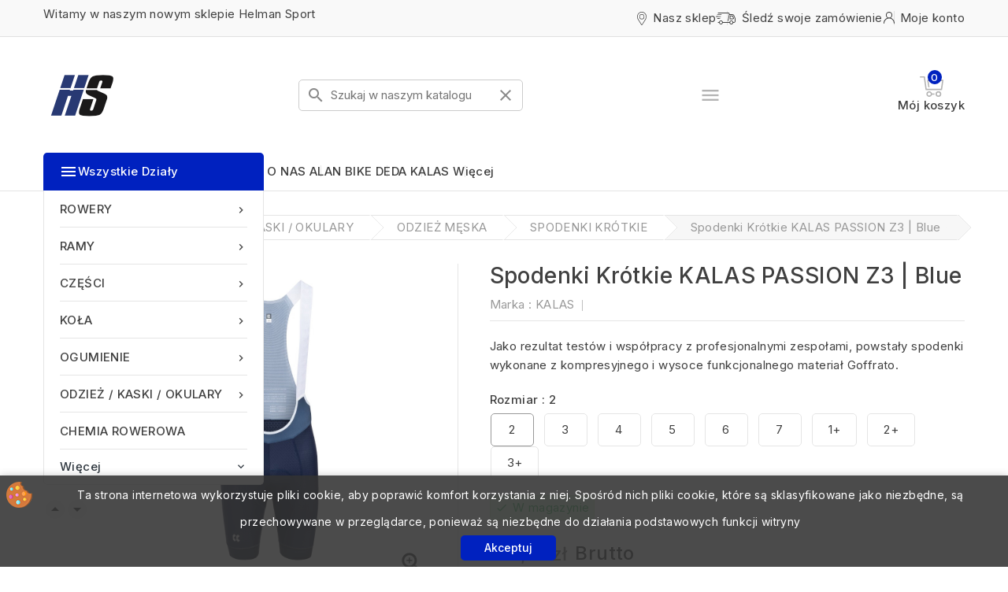

--- FILE ---
content_type: text/html; charset=utf-8
request_url: https://helmansport.pl/spodenki-krotkie/2132-spodenki-krotkie-kalas-passion-z3-czarne.html
body_size: 27229
content:
<!doctype html>
<html lang="pl">
  <head>
    
      
<meta charset="utf-8">


<meta http-equiv="x-ua-compatible" content="ie=edge">



<link rel="canonical" href="https://helmansport.pl/spodenki-krotkie/2132-spodenki-krotkie-kalas-passion-z3-czarne.html">

  <title>Spodenki krótkie KALAS PASSION Z3 | Blue</title>
  <meta name="description" content="Jako rezultat testów i współpracy z profesjonalnymi zespołami, powstały spodenki wykonane z kompresyjnego i wysoce funkcjonalnego materiał Goffrato.">
  <meta name="keywords" content="">
        <link rel="canonical" href="https://helmansport.pl/spodenki-krotkie/2132-spodenki-krotkie-kalas-passion-z3-czarne.html">
    
        
  
  
    <script type="application/ld+json">
  {
    "@context": "https://schema.org",
    "@type": "Organization",
    "name" : "HELMAN SPORT",
    "url" : "https://helmansport.pl/",
        "logo": {
      "@type": "ImageObject",
        "url":"https://helmansport.pl/img/logo-1733952883.jpg"
    }
      }
</script>

<script type="application/ld+json">
  {
    "@context": "https://schema.org",
    "@type": "WebPage",
    "isPartOf": {
      "@type": "WebSite",
      "url":  "https://helmansport.pl/",
      "name": "HELMAN SPORT"
    },
    "name": "Spodenki krótkie KALAS PASSION Z3 | Blue",
    "url":  "https://helmansport.pl/spodenki-krotkie/2132-spodenki-krotkie-kalas-passion-z3-czarne.html"
  }
</script>


  <script type="application/ld+json">
    {
      "@context": "https://schema.org",
      "@type": "BreadcrumbList",
      "itemListElement": [
                      {
              "@type": "ListItem",
              "position": 1,
              "name": "Strona główna",
              "item": "https://helmansport.pl/"
              },                    {
              "@type": "ListItem",
              "position": 2,
              "name": "ODZIEŻ / KASKI / OKULARY",
              "item": "https://helmansport.pl/17-odziez-meska"
              },                    {
              "@type": "ListItem",
              "position": 3,
              "name": "ODZIEŻ MĘSKA",
              "item": "https://helmansport.pl/285-odziez-meska"
              },                    {
              "@type": "ListItem",
              "position": 4,
              "name": "SPODENKI KRÓTKIE",
              "item": "https://helmansport.pl/54-spodenki-krotkie"
              },                    {
              "@type": "ListItem",
              "position": 5,
              "name": "Spodenki krótkie KALAS PASSION Z3 | Blue",
              "item": "https://helmansport.pl/spodenki-krotkie/2132-spodenki-krotkie-kalas-passion-z3-czarne.html"
              }              ]
          }
  </script>
  
  
  
    <script type="application/ld+json">
  {
    "@context": "https://schema.org/",
    "@type": "Product",
    "name": "Spodenki krótkie KALAS PASSION Z3 | Blue",
    "description": "Jako rezultat testów i współpracy z profesjonalnymi zespołami, powstały spodenki wykonane z kompresyjnego i wysoce funkcjonalnego materiał Goffrato.",
    "category": "SPODENKI KRÓTKIE",
    "image" :"https://helmansport.pl/6666-home_default/spodenki-krotkie-kalas-passion-z3-czarne.jpg",    "sku": "2132",
    "mpn": "2132"
        ,
    "brand": {
      "@type": "Thing",
      "name": "KALAS"
    }
            ,
      "weight": {
        "@context": "https://schema.org",
        "@type": "QuantitativeValue",
        "value": "1.000000",
        "unitCode": "kg"
    }
        ,
          "offers": {
            "@type": "Offer",
            "priceCurrency": "PLN",
            "name": "Spodenki krótkie KALAS PASSION Z3 | Blue",
            "price": "775",
            "url": "https://helmansport.pl/spodenki-krotkie/2132-3862-spodenki-krotkie-kalas-passion-z3-czarne.html#/81-rozmiar-2",
            "priceValidUntil": "2026-02-08",
                          "image": ["https://helmansport.pl/6666-large_default/spodenki-krotkie-kalas-passion-z3-czarne.jpg","https://helmansport.pl/6667-large_default/spodenki-krotkie-kalas-passion-z3-czarne.jpg","https://helmansport.pl/6664-large_default/spodenki-krotkie-kalas-passion-z3-czarne.jpg","https://helmansport.pl/6665-large_default/spodenki-krotkie-kalas-passion-z3-czarne.jpg"],
                        "sku": "2132",
            "mpn": "2132",
                                                "availability": "https://schema.org/InStock",
            "seller": {
              "@type": "Organization",
              "name": "HELMAN SPORT"
            }
          }
                }
</script>

  
  
    
  

  
    <meta property="og:title" content="Spodenki krótkie KALAS PASSION Z3 | Blue" />
    <meta property="og:description" content="Jako rezultat testów i współpracy z profesjonalnymi zespołami, powstały spodenki wykonane z kompresyjnego i wysoce funkcjonalnego materiał Goffrato." />
    <meta property="og:url" content="https://helmansport.pl/spodenki-krotkie/2132-spodenki-krotkie-kalas-passion-z3-czarne.html" />
    <meta property="og:site_name" content="HELMAN SPORT" />
        



<meta name="viewport" content="width=device-width, initial-scale=1">



<link rel="icon" type="image/vnd.microsoft.icon" href="https://helmansport.pl/img/favicon.ico?1733952883">
<link rel="shortcut icon" type="image/x-icon" href="https://helmansport.pl/img/favicon.ico?1733952883">



    <link rel="stylesheet" href="https://helmansport.pl/themes/PRS02046/assets/cache/theme-441e7037.css" type="text/css" media="all">




  

  <script type="text/javascript">
        var CPBORDER_RADIUS = "1";
        var CPBOX_LAYOUT = "0";
        var CPDISPLAY_PRODUCT_VARIANTS = "1";
        var CPSTICKY_HEADER = "1";
        var prestashop = {"cart":{"products":[],"totals":{"total":{"type":"total","label":"Razem","amount":0,"value":"0,00\u00a0z\u0142"},"total_including_tax":{"type":"total","label":"Suma (brutto)","amount":0,"value":"0,00\u00a0z\u0142"},"total_excluding_tax":{"type":"total","label":"Suma (netto)","amount":0,"value":"0,00\u00a0z\u0142"}},"subtotals":{"products":{"type":"products","label":"Produkty","amount":0,"value":"0,00\u00a0z\u0142"},"discounts":null,"shipping":{"type":"shipping","label":"Wysy\u0142ka","amount":0,"value":""},"tax":null},"products_count":0,"summary_string":"0 sztuk","vouchers":{"allowed":0,"added":[]},"discounts":[],"minimalPurchase":0,"minimalPurchaseRequired":""},"currency":{"id":1,"name":"Z\u0142oty polski","iso_code":"PLN","iso_code_num":"985","sign":"z\u0142"},"customer":{"lastname":null,"firstname":null,"email":null,"birthday":null,"newsletter":null,"newsletter_date_add":null,"optin":null,"website":null,"company":null,"siret":null,"ape":null,"is_logged":false,"gender":{"type":null,"name":null},"addresses":[]},"country":{"id_zone":"1","id_currency":"0","call_prefix":"48","iso_code":"PL","active":"1","contains_states":"0","need_identification_number":"0","need_zip_code":"1","zip_code_format":"NN-NNN","display_tax_label":"1","name":"Polska","id":14},"language":{"name":"Polski (Polish)","iso_code":"pl","locale":"pl-PL","language_code":"pl","active":"1","is_rtl":"0","date_format_lite":"Y-m-d","date_format_full":"Y-m-d H:i:s","id":1},"page":{"title":"","canonical":"https:\/\/helmansport.pl\/spodenki-krotkie\/2132-spodenki-krotkie-kalas-passion-z3-czarne.html","meta":{"title":"Spodenki kr\u00f3tkie KALAS PASSION Z3 | Blue","description":"Jako rezultat test\u00f3w i wsp\u00f3\u0142pracy z profesjonalnymi zespo\u0142ami, powsta\u0142y spodenki wykonane z kompresyjnego i wysoce funkcjonalnego materia\u0142 Goffrato.","keywords":"","robots":"index"},"page_name":"product","body_classes":{"lang-pl":true,"lang-rtl":false,"country-PL":true,"currency-PLN":true,"layout-full-width":true,"page-product":true,"tax-display-enabled":true,"page-customer-account":false,"product-id-2132":true,"product-Spodenki kr\u00f3tkie KALAS PASSION Z3 | Blue":true,"product-id-category-54":true,"product-id-manufacturer-9":true,"product-id-supplier-0":true,"product-available-for-order":true},"admin_notifications":[],"password-policy":{"feedbacks":{"0":"Bardzo s\u0142abe","1":"S\u0142abe","2":"\u015arednia","3":"Silne","4":"Bardzo silne","Straight rows of keys are easy to guess":"Proste kombinacje klawiszy s\u0105 \u0142atwe do odgadni\u0119cia","Short keyboard patterns are easy to guess":"Proste kombinacje przycisk\u00f3w s\u0105 \u0142atwe do odgadni\u0119cia","Use a longer keyboard pattern with more turns":"U\u017cyj d\u0142u\u017cszej i bardziej skomplikowanej kombinacji przycisk\u00f3w","Repeats like \"aaa\" are easy to guess":"Powt\u00f3rzenia typu \u201eaaa\u201d s\u0105 \u0142atwe do odgadni\u0119cia","Repeats like \"abcabcabc\" are only slightly harder to guess than \"abc\"":"Powt\u00f3rzenia takie jak \u201eabcabcabc\u201d s\u0105 tylko nieco trudniejsze do odgadni\u0119cia ni\u017c \u201eabc\u201d","Sequences like abc or 6543 are easy to guess":"Kombinacje takie jak \u201eabc\u201d lub \u201e6543\u201d s\u0105 \u0142atwe do odgadni\u0119cia","Recent years are easy to guess":"Ostatnie lata s\u0105 \u0142atwe do odgadni\u0119cia","Dates are often easy to guess":"Daty s\u0105 cz\u0119sto \u0142atwe do odgadni\u0119cia","This is a top-10 common password":"To jest 10 najcz\u0119\u015bciej u\u017cywanych hase\u0142","This is a top-100 common password":"To jest 100 najcz\u0119\u015bciej u\u017cywanych hase\u0142","This is a very common password":"To bardzo popularne has\u0142o","This is similar to a commonly used password":"Jest to podobne do powszechnie u\u017cywanego has\u0142a","A word by itself is easy to guess":"Samo s\u0142owo jest \u0142atwe do odgadni\u0119cia","Names and surnames by themselves are easy to guess":"Same imiona i nazwiska s\u0105 \u0142atwe do odgadni\u0119cia","Common names and surnames are easy to guess":"Popularne imiona i nazwiska s\u0105 \u0142atwe do odgadni\u0119cia","Use a few words, avoid common phrases":"U\u017cyj kilku s\u0142\u00f3w, unikaj popularnych zwrot\u00f3w","No need for symbols, digits, or uppercase letters":"Nie potrzebujesz symboli, cyfr ani wielkich liter","Avoid repeated words and characters":"Unikaj powtarzaj\u0105cych si\u0119 s\u0142\u00f3w i znak\u00f3w","Avoid sequences":"Unikaj sekwencji","Avoid recent years":"Unikaj ostatnich lat","Avoid years that are associated with you":"Unikaj lat, kt\u00f3re s\u0105 z Tob\u0105 zwi\u0105zane","Avoid dates and years that are associated with you":"Unikaj dat i lat, kt\u00f3re s\u0105 z Tob\u0105 powi\u0105zane","Capitalization doesn't help very much":"Wielkie litery nie s\u0105 zbytnio pomocne","All-uppercase is almost as easy to guess as all-lowercase":"Wpisywanie wielkich liter jest prawie tak samo \u0142atwe do odgadni\u0119cia jak wpisywanie ma\u0142ych liter","Reversed words aren't much harder to guess":"Odwr\u00f3cone s\u0142owa nie s\u0105 du\u017co trudniejsze do odgadni\u0119cia","Predictable substitutions like '@' instead of 'a' don't help very much":"Przewidywalne zamienniki, takie jak \u201e@\u201d zamiast \u201ea\u201d, nie s\u0105 zbyt pomocne","Add another word or two. Uncommon words are better.":"Dodaj kolejne s\u0142owo lub dwa. Nietypowe s\u0142owa s\u0105 lepsze."}}},"shop":{"name":"HELMAN SPORT","logo":"https:\/\/helmansport.pl\/img\/logo-1733952883.jpg","stores_icon":"https:\/\/helmansport.pl\/img\/logo_stores.png","favicon":"https:\/\/helmansport.pl\/img\/favicon.ico"},"core_js_public_path":"\/themes\/","urls":{"base_url":"https:\/\/helmansport.pl\/","current_url":"https:\/\/helmansport.pl\/spodenki-krotkie\/2132-spodenki-krotkie-kalas-passion-z3-czarne.html","shop_domain_url":"https:\/\/helmansport.pl","img_ps_url":"https:\/\/helmansport.pl\/img\/","img_cat_url":"https:\/\/helmansport.pl\/img\/c\/","img_lang_url":"https:\/\/helmansport.pl\/img\/l\/","img_prod_url":"https:\/\/helmansport.pl\/img\/p\/","img_manu_url":"https:\/\/helmansport.pl\/img\/m\/","img_sup_url":"https:\/\/helmansport.pl\/img\/su\/","img_ship_url":"https:\/\/helmansport.pl\/img\/s\/","img_store_url":"https:\/\/helmansport.pl\/img\/st\/","img_col_url":"https:\/\/helmansport.pl\/img\/co\/","img_url":"https:\/\/helmansport.pl\/themes\/PRS02046\/assets\/img\/","css_url":"https:\/\/helmansport.pl\/themes\/PRS02046\/assets\/css\/","js_url":"https:\/\/helmansport.pl\/themes\/PRS02046\/assets\/js\/","pic_url":"https:\/\/helmansport.pl\/upload\/","theme_assets":"https:\/\/helmansport.pl\/themes\/PRS02046\/assets\/","theme_dir":"https:\/\/helmansport.pl\/themes\/PRS02046\/","pages":{"address":"https:\/\/helmansport.pl\/adres","addresses":"https:\/\/helmansport.pl\/adresy","authentication":"https:\/\/helmansport.pl\/logowanie","manufacturer":"https:\/\/helmansport.pl\/producenci","cart":"https:\/\/helmansport.pl\/koszyk","category":"https:\/\/helmansport.pl\/index.php?controller=category","cms":"https:\/\/helmansport.pl\/index.php?controller=cms","contact":"https:\/\/helmansport.pl\/kontakt","discount":"https:\/\/helmansport.pl\/rabaty","guest_tracking":"https:\/\/helmansport.pl\/sledzenie-zamowien-gosci","history":"https:\/\/helmansport.pl\/historia-zamowien","identity":"https:\/\/helmansport.pl\/dane-osobiste","index":"https:\/\/helmansport.pl\/","my_account":"https:\/\/helmansport.pl\/moje-konto","order_confirmation":"https:\/\/helmansport.pl\/potwierdzenie-zamowienia","order_detail":"https:\/\/helmansport.pl\/index.php?controller=order-detail","order_follow":"https:\/\/helmansport.pl\/sledzenie-zamowienia","order":"https:\/\/helmansport.pl\/zamowienie","order_return":"https:\/\/helmansport.pl\/index.php?controller=order-return","order_slip":"https:\/\/helmansport.pl\/potwierdzenia-zwrotu","pagenotfound":"https:\/\/helmansport.pl\/nie-znaleziono-strony","password":"https:\/\/helmansport.pl\/odzyskiwanie-hasla","pdf_invoice":"https:\/\/helmansport.pl\/index.php?controller=pdf-invoice","pdf_order_return":"https:\/\/helmansport.pl\/index.php?controller=pdf-order-return","pdf_order_slip":"https:\/\/helmansport.pl\/index.php?controller=pdf-order-slip","prices_drop":"https:\/\/helmansport.pl\/promocje","product":"https:\/\/helmansport.pl\/index.php?controller=product","registration":"https:\/\/helmansport.pl\/rejestracja","search":"https:\/\/helmansport.pl\/szukaj","sitemap":"https:\/\/helmansport.pl\/mapa-strony","stores":"https:\/\/helmansport.pl\/sklepy","supplier":"https:\/\/helmansport.pl\/dostawcy","new_products":"https:\/\/helmansport.pl\/nowe-produkty","brands":"https:\/\/helmansport.pl\/producenci","register":"https:\/\/helmansport.pl\/rejestracja","order_login":"https:\/\/helmansport.pl\/zamowienie?login=1"},"alternative_langs":[],"actions":{"logout":"https:\/\/helmansport.pl\/?mylogout="},"no_picture_image":{"bySize":{"cart_default":{"url":"https:\/\/helmansport.pl\/img\/p\/pl-default-cart_default.jpg","width":80,"height":80},"small_default":{"url":"https:\/\/helmansport.pl\/img\/p\/pl-default-small_default.jpg","width":80,"height":80},"inner_default":{"url":"https:\/\/helmansport.pl\/img\/p\/pl-default-inner_default.jpg","width":196,"height":196},"home_default":{"url":"https:\/\/helmansport.pl\/img\/p\/pl-default-home_default.jpg","width":210,"height":210},"medium_default":{"url":"https:\/\/helmansport.pl\/img\/p\/pl-default-medium_default.jpg","width":300,"height":300},"large_default":{"url":"https:\/\/helmansport.pl\/img\/p\/pl-default-large_default.jpg","width":1000,"height":1000}},"small":{"url":"https:\/\/helmansport.pl\/img\/p\/pl-default-cart_default.jpg","width":80,"height":80},"medium":{"url":"https:\/\/helmansport.pl\/img\/p\/pl-default-home_default.jpg","width":210,"height":210},"large":{"url":"https:\/\/helmansport.pl\/img\/p\/pl-default-large_default.jpg","width":1000,"height":1000},"legend":""}},"configuration":{"display_taxes_label":true,"display_prices_tax_incl":true,"is_catalog":false,"show_prices":true,"opt_in":{"partner":true},"quantity_discount":{"type":"discount","label":"Rabat Jednostkowy"},"voucher_enabled":0,"return_enabled":0},"field_required":[],"breadcrumb":{"links":[{"title":"Strona g\u0142\u00f3wna","url":"https:\/\/helmansport.pl\/"},{"title":"ODZIE\u017b \/ KASKI \/ OKULARY","url":"https:\/\/helmansport.pl\/17-odziez-meska"},{"title":"ODZIE\u017b M\u0118SKA","url":"https:\/\/helmansport.pl\/285-odziez-meska"},{"title":"SPODENKI KR\u00d3TKIE","url":"https:\/\/helmansport.pl\/54-spodenki-krotkie"},{"title":"Spodenki kr\u00f3tkie KALAS PASSION Z3 | Blue","url":"https:\/\/helmansport.pl\/spodenki-krotkie\/2132-spodenki-krotkie-kalas-passion-z3-czarne.html"}],"count":5},"link":{"protocol_link":"https:\/\/","protocol_content":"https:\/\/"},"time":1769277746,"static_token":"5a45f9d23e21e15c13e21e9ac3680e66","token":"fecea36faf84015032fac1668c41cded","debug":false};
        var psemailsubscription_subscription = "https:\/\/helmansport.pl\/module\/ps_emailsubscription\/subscription";
      </script>



  <script async src="https://www.googletagmanager.com/gtag/js?id=G-BTYN99LHM7"></script>
<script>
  window.dataLayer = window.dataLayer || [];
  function gtag(){dataLayer.push(arguments);}
  gtag('js', new Date());
  gtag(
    'config',
    'G-BTYN99LHM7',
    {
      'debug_mode':false
                      }
  );
</script>


<link href="//fonts.googleapis.com/css?family=Inter:300,400,500,600,700,800,900&display=swap" rel="stylesheet" id="body_font">

   
<link href="#" rel="stylesheet" id="title_font">    





    
  <meta property="og:type" content="product">
  <meta property="og:url" content="https://helmansport.pl/spodenki-krotkie/2132-spodenki-krotkie-kalas-passion-z3-czarne.html">
  <meta property="og:title" content="Spodenki krótkie KALAS PASSION Z3 | Blue">
  <meta property="og:site_name" content="HELMAN SPORT">
  <meta property="og:description" content="Jako rezultat testów i współpracy z profesjonalnymi zespołami, powstały spodenki wykonane z kompresyjnego i wysoce funkcjonalnego materiał Goffrato.">
  <meta property="og:image" content="https://helmansport.pl/6666-large_default/spodenki-krotkie-kalas-passion-z3-czarne.jpg">
      <meta property="product:pretax_price:amount" content="630.081301">
    <meta property="product:pretax_price:currency" content="PLN">
    <meta property="product:price:amount" content="775">
    <meta property="product:price:currency" content="PLN">
        <meta property="product:weight:value" content="1.000000">
    <meta property="product:weight:units" content="kg">
  
  </head>
  <body id="product" class="lang-pl country-pl currency-pln layout-full-width page-product tax-display-enabled product-id-2132 product-spodenki-krotkie-kalas-passion-z3-blue product-id-category-54 product-id-manufacturer-9 product-id-supplier-0 product-available-for-order">
    
    
    
    <main id="page">
      
              
      
      <header id="header">
          
            
  <div class="header-banner">
    
  </div>


	<nav class="header-nav">
		<div class="container">
			<div class="left-nav">
				<div id="cpheadercms1">
  <p>Witamy w naszym nowym sklepie Helman Sport</p>
</div>

			</div>
			<div class="right-nav">
				<div id="_desktop_user_info">

   <a class="locator top-link" href="https://helmansport.pl/sklepy">
      <i class="locator-icon"></i>
      <span>Nasz sklep</span>
   </a>

   <a class="track-order top-link" href="https://helmansport.pl/historia-zamowien">
      <i class="track-icon"></i>
      <span>Śledź swoje zamówienie</span>
   </a>
   
   
      <a
      class="sign-in account top-link"
      href="https://helmansport.pl/moje-konto"
      title="Zaloguj się do swojego konta klienta"
      rel="nofollow"
      >
      <i class="account-icon"></i>
      <span>Moje konto</span>
      </a>

      </div>
   
   <div class="user-info-side" id="verticalmenu_desktop_user_info">
          <a
        href="https://helmansport.pl/moje-konto"
        title="Zaloguj się do swojego konta klienta"
        rel="nofollow"
         >
        <span>Zaloguj się</span>
      </a>
          
  </div>


			</div>
		</div>		
	</nav>


	<div class="header-top">
		<div class="header-div">
			<div class="container">

				<div class="header-left">
					<div class="header_logo" id="_desktop_logo">
																					<a href="https://helmansport.pl/">
									<img
									class="logo"
									src="https://helmansport.pl/img/logo-1733952883.jpg"
									alt="HELMAN SPORT"
									loading="lazy">
								</a>
																		</div>
				</div>
				<div class="header-center">
					<!-- Block search module TOP -->

<div id="search_widget" class="search-widgets" data-search-controller-url="//helmansport.pl/szukaj">
  <form method="get" action="//helmansport.pl/szukaj">
    <input type="hidden" name="controller" value="search">
    
    <div class="search-input-wrapper">
      <span class="search-icon">
        <i class="material-icons" aria-hidden="true">search</i>
      </span>
      <input 
        type="text" 
        name="s" 
        value="" 
        placeholder="Szukaj w naszym katalogu" 
        aria-label="Szukaj">
      <span class="clear-icon">
        <i class="material-icons" aria-hidden="true">clear</i>
      </span>
    </div>
  </form>
</div>

<!-- /Block search module TOP -->



				</div>		

				<div class="header-center">
					<div class="text-xs-center mobile">
			<div class="menu-container">
				<div class="menu-icon">
					<div class="cat-title"> <i class="material-icons menu-open">&#xE5D2;</i></div>
				</div>
			</div>
</div>
<div id="cp_sidevertical_menu_top" class="tmvm-contener sidevertical-menu clearfix col-lg-12  hb-animate-element top-to-bottom">
    <div class="title_main_menu">
      <div class="title_menu">Menu</div>
        <div class="menu-icon active">
          <div class="cat-title title2">
            <i class="material-icons menu-close">&#xE5CD;</i>
          </div>
        </div>
      </div>
        
	
  <div class="menu sidevertical-menu js-top-menu position-static" id="sidevertical_menu">	  
    <div class="js-top-menu mobile">
      
          <ul class="top-menu" id="top-menu" data-depth="0">
                    <li class="category" id="cpcategory-30">
                          <a
                class="dropdown-item"
                href="https://helmansport.pl/30-rowery" data-depth="0"
                              >
                                                                      <span class="pull-xs-right">
                    <span data-target="#top_sub_menu_73461" data-toggle="collapse" class="navbar-toggler collapse-icons">
                      <i class="material-icons add">&#xe145;</i>
                      <i class="material-icons remove">&#xE15B;</i>
                    </span>
                  </span>
                                ROWERY
              </a>
                            <div  class="popover sub-menu js-sub-menu collapse" id="top_sub_menu_73461">
                
          <ul class="top-menu"  data-depth="1">
                    <li class="category" id="cpcategory-31">
                          <a
                class="dropdown-item dropdown-submenu"
                href="https://helmansport.pl/31-szosowe" data-depth="1"
                              >
                                SZOSOWE
              </a>
                          </li>
                    <li class="category" id="cpcategory-39">
                          <a
                class="dropdown-item dropdown-submenu"
                href="https://helmansport.pl/39-przelajowe" data-depth="1"
                              >
                                PRZEŁAJOWE
              </a>
                          </li>
                    <li class="category" id="cpcategory-107">
                          <a
                class="dropdown-item dropdown-submenu"
                href="https://helmansport.pl/107-gravel" data-depth="1"
                              >
                                GRAVEL
              </a>
                          </li>
                    <li class="category" id="cpcategory-294">
                          <a
                class="dropdown-item dropdown-submenu"
                href="https://helmansport.pl/294-elektryczne" data-depth="1"
                              >
                                ELEKTRYCZNE
              </a>
                          </li>
                    <li class="category" id="cpcategory-295">
                          <a
                class="dropdown-item dropdown-submenu"
                href="https://helmansport.pl/295-mtb" data-depth="1"
                              >
                                MTB
              </a>
                          </li>
              </ul>
    
              </div>
                          </li>
                    <li class="category" id="cpcategory-23">
                          <a
                class="dropdown-item"
                href="https://helmansport.pl/23-ramy" data-depth="0"
                              >
                                                                      <span class="pull-xs-right">
                    <span data-target="#top_sub_menu_55582" data-toggle="collapse" class="navbar-toggler collapse-icons">
                      <i class="material-icons add">&#xe145;</i>
                      <i class="material-icons remove">&#xE15B;</i>
                    </span>
                  </span>
                                RAMY
              </a>
                            <div  class="popover sub-menu js-sub-menu collapse" id="top_sub_menu_55582">
                
          <ul class="top-menu"  data-depth="1">
                    <li class="category" id="cpcategory-22">
                          <a
                class="dropdown-item dropdown-submenu"
                href="https://helmansport.pl/22-ramy-szosowe" data-depth="1"
                              >
                                RAMY SZOSOWE
              </a>
                          </li>
                    <li class="category" id="cpcategory-38">
                          <a
                class="dropdown-item dropdown-submenu"
                href="https://helmansport.pl/38-ramy-przelajowe" data-depth="1"
                              >
                                                                      <span class="pull-xs-right">
                    <span data-target="#top_sub_menu_80186" data-toggle="collapse" class="navbar-toggler collapse-icons">
                      <i class="material-icons add">&#xe145;</i>
                      <i class="material-icons remove">&#xE15B;</i>
                    </span>
                  </span>
                                RAMY PRZEŁAJOWE
              </a>
                            <div  class="collapse" id="top_sub_menu_80186">
                
          <ul class="top-menu"  data-depth="2">
                    <li class="category" id="cpcategory-92">
                          <a
                class="dropdown-item"
                href="https://helmansport.pl/92-hamulce-disc" data-depth="2"
                              >
                                Hamulce disc
              </a>
                          </li>
              </ul>
    
              </div>
                          </li>
                    <li class="category" id="cpcategory-222">
                          <a
                class="dropdown-item dropdown-submenu"
                href="https://helmansport.pl/222-ramy-gravel" data-depth="1"
                              >
                                RAMY GRAVEL
              </a>
                          </li>
                    <li class="category" id="cpcategory-231">
                          <a
                class="dropdown-item dropdown-submenu"
                href="https://helmansport.pl/231-haki-do-ram" data-depth="1"
                              >
                                HAKI DO RAM
              </a>
                          </li>
              </ul>
    
              </div>
                          </li>
                    <li class="category" id="cpcategory-24">
                          <a
                class="dropdown-item"
                href="https://helmansport.pl/24-czesci" data-depth="0"
                              >
                                                                      <span class="pull-xs-right">
                    <span data-target="#top_sub_menu_23198" data-toggle="collapse" class="navbar-toggler collapse-icons">
                      <i class="material-icons add">&#xe145;</i>
                      <i class="material-icons remove">&#xE15B;</i>
                    </span>
                  </span>
                                CZĘŚCI
              </a>
                            <div  class="popover sub-menu js-sub-menu collapse" id="top_sub_menu_23198">
                
          <ul class="top-menu"  data-depth="1">
                    <li class="category" id="cpcategory-46">
                          <a
                class="dropdown-item dropdown-submenu"
                href="https://helmansport.pl/46-grupy" data-depth="1"
                              >
                                                                      <span class="pull-xs-right">
                    <span data-target="#top_sub_menu_41688" data-toggle="collapse" class="navbar-toggler collapse-icons">
                      <i class="material-icons add">&#xe145;</i>
                      <i class="material-icons remove">&#xE15B;</i>
                    </span>
                  </span>
                                GRUPY
              </a>
                            <div  class="collapse" id="top_sub_menu_41688">
                
          <ul class="top-menu"  data-depth="2">
                    <li class="category" id="cpcategory-184">
                          <a
                class="dropdown-item"
                href="https://helmansport.pl/184-szosowe" data-depth="2"
                              >
                                SZOSOWE
              </a>
                          </li>
                    <li class="category" id="cpcategory-186">
                          <a
                class="dropdown-item"
                href="https://helmansport.pl/186-cx-gravel" data-depth="2"
                              >
                                CX / GRAVEL
              </a>
                          </li>
              </ul>
    
              </div>
                          </li>
                    <li class="category" id="cpcategory-187">
                          <a
                class="dropdown-item dropdown-submenu"
                href="https://helmansport.pl/187-przerzutki-przednie" data-depth="1"
                              >
                                PRZERZUTKI PRZEDNIE
              </a>
                          </li>
                    <li class="category" id="cpcategory-185">
                          <a
                class="dropdown-item dropdown-submenu"
                href="https://helmansport.pl/185-przerzutki-tylne" data-depth="1"
                              >
                                                                      <span class="pull-xs-right">
                    <span data-target="#top_sub_menu_81350" data-toggle="collapse" class="navbar-toggler collapse-icons">
                      <i class="material-icons add">&#xe145;</i>
                      <i class="material-icons remove">&#xE15B;</i>
                    </span>
                  </span>
                                PRZERZUTKI TYLNE
              </a>
                            <div  class="collapse" id="top_sub_menu_81350">
                
          <ul class="top-menu"  data-depth="2">
                    <li class="category" id="cpcategory-251">
                          <a
                class="dropdown-item"
                href="https://helmansport.pl/251-12-rzedowe" data-depth="2"
                              >
                                12-rzędowe
              </a>
                          </li>
              </ul>
    
              </div>
                          </li>
                    <li class="category" id="cpcategory-168">
                          <a
                class="dropdown-item dropdown-submenu"
                href="https://helmansport.pl/168-korby" data-depth="1"
                              >
                                                                      <span class="pull-xs-right">
                    <span data-target="#top_sub_menu_31718" data-toggle="collapse" class="navbar-toggler collapse-icons">
                      <i class="material-icons add">&#xe145;</i>
                      <i class="material-icons remove">&#xE15B;</i>
                    </span>
                  </span>
                                KORBY
              </a>
                            <div  class="collapse" id="top_sub_menu_31718">
                
          <ul class="top-menu"  data-depth="2">
                    <li class="category" id="cpcategory-169">
                          <a
                class="dropdown-item"
                href="https://helmansport.pl/169-gravel-cx" data-depth="2"
                              >
                                GRAVEL / CX
              </a>
                          </li>
                    <li class="category" id="cpcategory-188">
                          <a
                class="dropdown-item"
                href="https://helmansport.pl/188-szosowe" data-depth="2"
                              >
                                SZOSOWE
              </a>
                          </li>
              </ul>
    
              </div>
                          </li>
                    <li class="category" id="cpcategory-40">
                          <a
                class="dropdown-item dropdown-submenu"
                href="https://helmansport.pl/40-siodelka" data-depth="1"
                              >
                                SIODEŁKA
              </a>
                          </li>
                    <li class="category" id="cpcategory-55">
                          <a
                class="dropdown-item dropdown-submenu"
                href="https://helmansport.pl/55-hamulce" data-depth="1"
                              >
                                                                      <span class="pull-xs-right">
                    <span data-target="#top_sub_menu_16375" data-toggle="collapse" class="navbar-toggler collapse-icons">
                      <i class="material-icons add">&#xe145;</i>
                      <i class="material-icons remove">&#xE15B;</i>
                    </span>
                  </span>
                                HAMULCE
              </a>
                            <div  class="collapse" id="top_sub_menu_16375">
                
          <ul class="top-menu"  data-depth="2">
                    <li class="category" id="cpcategory-248">
                          <a
                class="dropdown-item"
                href="https://helmansport.pl/248-tarcze-hamulcowe" data-depth="2"
                              >
                                TARCZE HAMULCOWE
              </a>
                          </li>
              </ul>
    
              </div>
                          </li>
                    <li class="category" id="cpcategory-64">
                          <a
                class="dropdown-item dropdown-submenu"
                href="https://helmansport.pl/64-pedaly" data-depth="1"
                              >
                                                                      <span class="pull-xs-right">
                    <span data-target="#top_sub_menu_25775" data-toggle="collapse" class="navbar-toggler collapse-icons">
                      <i class="material-icons add">&#xe145;</i>
                      <i class="material-icons remove">&#xE15B;</i>
                    </span>
                  </span>
                                PEDAŁY
              </a>
                            <div  class="collapse" id="top_sub_menu_25775">
                
          <ul class="top-menu"  data-depth="2">
                    <li class="category" id="cpcategory-162">
                          <a
                class="dropdown-item"
                href="https://helmansport.pl/162-szosowe" data-depth="2"
                              >
                                SZOSOWE
              </a>
                          </li>
                    <li class="category" id="cpcategory-163">
                          <a
                class="dropdown-item"
                href="https://helmansport.pl/163-mtb-cx" data-depth="2"
                              >
                                MTB / CX
              </a>
                          </li>
              </ul>
    
              </div>
                          </li>
                    <li class="category" id="cpcategory-25">
                          <a
                class="dropdown-item dropdown-submenu"
                href="https://helmansport.pl/25-sztyce" data-depth="1"
                              >
                                                                      <span class="pull-xs-right">
                    <span data-target="#top_sub_menu_71865" data-toggle="collapse" class="navbar-toggler collapse-icons">
                      <i class="material-icons add">&#xe145;</i>
                      <i class="material-icons remove">&#xE15B;</i>
                    </span>
                  </span>
                                SZTYCE
              </a>
                            <div  class="collapse" id="top_sub_menu_71865">
                
          <ul class="top-menu"  data-depth="2">
                    <li class="category" id="cpcategory-176">
                          <a
                class="dropdown-item"
                href="https://helmansport.pl/176-2-mm" data-depth="2"
                              >
                                27.2 mm
              </a>
                          </li>
                    <li class="category" id="cpcategory-175">
                          <a
                class="dropdown-item"
                href="https://helmansport.pl/175-6-mm" data-depth="2"
                              >
                                31.6 mm
              </a>
                          </li>
              </ul>
    
              </div>
                          </li>
                    <li class="category" id="cpcategory-26">
                          <a
                class="dropdown-item dropdown-submenu"
                href="https://helmansport.pl/26-kierownice" data-depth="1"
                              >
                                                                      <span class="pull-xs-right">
                    <span data-target="#top_sub_menu_16889" data-toggle="collapse" class="navbar-toggler collapse-icons">
                      <i class="material-icons add">&#xe145;</i>
                      <i class="material-icons remove">&#xE15B;</i>
                    </span>
                  </span>
                                KIEROWNICE
              </a>
                            <div  class="collapse" id="top_sub_menu_16889">
                
          <ul class="top-menu"  data-depth="2">
                    <li class="category" id="cpcategory-82">
                          <a
                class="dropdown-item"
                href="https://helmansport.pl/82-szosowe" data-depth="2"
                              >
                                SZOSOWE
              </a>
                          </li>
                    <li class="category" id="cpcategory-83">
                          <a
                class="dropdown-item"
                href="https://helmansport.pl/83-mtb" data-depth="2"
                              >
                                MTB
              </a>
                          </li>
                    <li class="category" id="cpcategory-84">
                          <a
                class="dropdown-item"
                href="https://helmansport.pl/84-itt-triathlon" data-depth="2"
                              >
                                ITT / TRIATHLON
              </a>
                          </li>
                    <li class="category" id="cpcategory-220">
                          <a
                class="dropdown-item"
                href="https://helmansport.pl/220-gravel" data-depth="2"
                              >
                                GRAVEL
              </a>
                          </li>
                    <li class="category" id="cpcategory-283">
                          <a
                class="dropdown-item"
                href="https://helmansport.pl/283-tor" data-depth="2"
                              >
                                TOR
              </a>
                          </li>
              </ul>
    
              </div>
                          </li>
                    <li class="category" id="cpcategory-35">
                          <a
                class="dropdown-item dropdown-submenu"
                href="https://helmansport.pl/35-mostki" data-depth="1"
                              >
                                MOSTKI
              </a>
                          </li>
                    <li class="category" id="cpcategory-87">
                          <a
                class="dropdown-item dropdown-submenu"
                href="https://helmansport.pl/87-stery" data-depth="1"
                              >
                                STERY
              </a>
                          </li>
                    <li class="category" id="cpcategory-88">
                          <a
                class="dropdown-item dropdown-submenu"
                href="https://helmansport.pl/88-suporty" data-depth="1"
                              >
                                                                      <span class="pull-xs-right">
                    <span data-target="#top_sub_menu_90497" data-toggle="collapse" class="navbar-toggler collapse-icons">
                      <i class="material-icons add">&#xe145;</i>
                      <i class="material-icons remove">&#xE15B;</i>
                    </span>
                  </span>
                                SUPORTY
              </a>
                            <div  class="collapse" id="top_sub_menu_90497">
                
          <ul class="top-menu"  data-depth="2">
                    <li class="category" id="cpcategory-272">
                          <a
                class="dropdown-item"
                href="https://helmansport.pl/272-dub" data-depth="2"
                              >
                                DUB
              </a>
                          </li>
                    <li class="category" id="cpcategory-286">
                          <a
                class="dropdown-item"
                href="https://helmansport.pl/286-shimano" data-depth="2"
                              >
                                SHIMANO
              </a>
                          </li>
              </ul>
    
              </div>
                          </li>
                    <li class="category" id="cpcategory-173">
                          <a
                class="dropdown-item dropdown-submenu"
                href="https://helmansport.pl/173-klamkomanetki" data-depth="1"
                              >
                                                                      <span class="pull-xs-right">
                    <span data-target="#top_sub_menu_33126" data-toggle="collapse" class="navbar-toggler collapse-icons">
                      <i class="material-icons add">&#xe145;</i>
                      <i class="material-icons remove">&#xE15B;</i>
                    </span>
                  </span>
                                KLAMKOMANETKI
              </a>
                            <div  class="collapse" id="top_sub_menu_33126">
                
          <ul class="top-menu"  data-depth="2">
                    <li class="category" id="cpcategory-239">
                          <a
                class="dropdown-item"
                href="https://helmansport.pl/239-12-rzedowe" data-depth="2"
                              >
                                12/13-rzędowe
              </a>
                          </li>
              </ul>
    
              </div>
                          </li>
                    <li class="category" id="cpcategory-57">
                          <a
                class="dropdown-item dropdown-submenu"
                href="https://helmansport.pl/57-kasety" data-depth="1"
                              >
                                                                      <span class="pull-xs-right">
                    <span data-target="#top_sub_menu_72725" data-toggle="collapse" class="navbar-toggler collapse-icons">
                      <i class="material-icons add">&#xe145;</i>
                      <i class="material-icons remove">&#xE15B;</i>
                    </span>
                  </span>
                                KASETY
              </a>
                            <div  class="collapse" id="top_sub_menu_72725">
                
          <ul class="top-menu"  data-depth="2">
                    <li class="category" id="cpcategory-234">
                          <a
                class="dropdown-item"
                href="https://helmansport.pl/234-12-rzedowe" data-depth="2"
                              >
                                12-rzędowe
              </a>
                          </li>
                    <li class="category" id="cpcategory-296">
                          <a
                class="dropdown-item"
                href="https://helmansport.pl/296-13-rzedowe" data-depth="2"
                              >
                                13-rzędowe
              </a>
                          </li>
              </ul>
    
              </div>
                          </li>
                    <li class="category" id="cpcategory-177">
                          <a
                class="dropdown-item dropdown-submenu"
                href="https://helmansport.pl/177-lancuchy" data-depth="1"
                              >
                                                                      <span class="pull-xs-right">
                    <span data-target="#top_sub_menu_14198" data-toggle="collapse" class="navbar-toggler collapse-icons">
                      <i class="material-icons add">&#xe145;</i>
                      <i class="material-icons remove">&#xE15B;</i>
                    </span>
                  </span>
                                ŁAŃCUCHY
              </a>
                            <div  class="collapse" id="top_sub_menu_14198">
                
          <ul class="top-menu"  data-depth="2">
                    <li class="category" id="cpcategory-199">
                          <a
                class="dropdown-item"
                href="https://helmansport.pl/199-12-rzedowe" data-depth="2"
                              >
                                12/13-rzędowe
              </a>
                          </li>
              </ul>
    
              </div>
                          </li>
                    <li class="category" id="cpcategory-238">
                          <a
                class="dropdown-item dropdown-submenu"
                href="https://helmansport.pl/238-zebatki" data-depth="1"
                              >
                                                                      <span class="pull-xs-right">
                    <span data-target="#top_sub_menu_36522" data-toggle="collapse" class="navbar-toggler collapse-icons">
                      <i class="material-icons add">&#xe145;</i>
                      <i class="material-icons remove">&#xE15B;</i>
                    </span>
                  </span>
                                ZĘBATKI
              </a>
                            <div  class="collapse" id="top_sub_menu_36522">
                
          <ul class="top-menu"  data-depth="2">
                    <li class="category" id="cpcategory-246">
                          <a
                class="dropdown-item"
                href="https://helmansport.pl/246-110-bcd" data-depth="2"
                              >
                                110 BCD
              </a>
                          </li>
                    <li class="category" id="cpcategory-252">
                          <a
                class="dropdown-item"
                href="https://helmansport.pl/252-107-bcd" data-depth="2"
                              >
                                107 BCD (Sram AXS)
              </a>
                          </li>
                    <li class="category" id="cpcategory-292">
                          <a
                class="dropdown-item"
                href="https://helmansport.pl/292-direct-mount" data-depth="2"
                              >
                                DIRECT MOUNT
              </a>
                          </li>
                    <li class="category" id="cpcategory-297">
                          <a
                class="dropdown-item"
                href="https://helmansport.pl/297-rotor" data-depth="2"
                              >
                                ROTOR
              </a>
                          </li>
              </ul>
    
              </div>
                          </li>
              </ul>
    
              </div>
                          </li>
                    <li class="category" id="cpcategory-17">
                          <a
                class="dropdown-item"
                href="https://helmansport.pl/17-odziez-meska" data-depth="0"
                              >
                                                                      <span class="pull-xs-right">
                    <span data-target="#top_sub_menu_82696" data-toggle="collapse" class="navbar-toggler collapse-icons">
                      <i class="material-icons add">&#xe145;</i>
                      <i class="material-icons remove">&#xE15B;</i>
                    </span>
                  </span>
                                ODZIEŻ / KASKI / OKULARY
              </a>
                            <div  class="popover sub-menu js-sub-menu collapse" id="top_sub_menu_82696">
                
          <ul class="top-menu"  data-depth="1">
                    <li class="category" id="cpcategory-285">
                          <a
                class="dropdown-item dropdown-submenu"
                href="https://helmansport.pl/285-odziez-meska" data-depth="1"
                              >
                                                                      <span class="pull-xs-right">
                    <span data-target="#top_sub_menu_25981" data-toggle="collapse" class="navbar-toggler collapse-icons">
                      <i class="material-icons add">&#xe145;</i>
                      <i class="material-icons remove">&#xE15B;</i>
                    </span>
                  </span>
                                ODZIEŻ MĘSKA
              </a>
                            <div  class="collapse" id="top_sub_menu_25981">
                
          <ul class="top-menu"  data-depth="2">
                    <li class="category" id="cpcategory-76">
                          <a
                class="dropdown-item"
                href="https://helmansport.pl/76-koszulka-krotka" data-depth="2"
                              >
                                KOSZULKA KRÓTKA
              </a>
                          </li>
                    <li class="category" id="cpcategory-54">
                          <a
                class="dropdown-item"
                href="https://helmansport.pl/54-spodenki-krotkie" data-depth="2"
                              >
                                SPODENKI KRÓTKIE
              </a>
                          </li>
                    <li class="category" id="cpcategory-99">
                          <a
                class="dropdown-item"
                href="https://helmansport.pl/99-bluzy" data-depth="2"
                              >
                                BLUZY
              </a>
                          </li>
                    <li class="category" id="cpcategory-141">
                          <a
                class="dropdown-item"
                href="https://helmansport.pl/141-kamizelki" data-depth="2"
                              >
                                KAMIZELKI
              </a>
                          </li>
                    <li class="category" id="cpcategory-161">
                          <a
                class="dropdown-item"
                href="https://helmansport.pl/161-kurtki" data-depth="2"
                              >
                                KURTKI
              </a>
                          </li>
                    <li class="category" id="cpcategory-103">
                          <a
                class="dropdown-item"
                href="https://helmansport.pl/103-czapki-rowerowe" data-depth="2"
                              >
                                CZAPKI ROWEROWE
              </a>
                          </li>
                    <li class="category" id="cpcategory-145">
                          <a
                class="dropdown-item"
                href="https://helmansport.pl/145-spodnie-dlugie" data-depth="2"
                              >
                                SPODNIE DŁUGIE
              </a>
                          </li>
                    <li class="category" id="cpcategory-153">
                          <a
                class="dropdown-item"
                href="https://helmansport.pl/153-ocieplacze" data-depth="2"
                              >
                                OCIEPLACZE
              </a>
                          </li>
                    <li class="category" id="cpcategory-156">
                          <a
                class="dropdown-item"
                href="https://helmansport.pl/156-kombinezony" data-depth="2"
                              >
                                KOMBINEZONY
              </a>
                          </li>
                    <li class="category" id="cpcategory-179">
                          <a
                class="dropdown-item"
                href="https://helmansport.pl/179-spodnie-34" data-depth="2"
                              >
                                SPODNIE 3/4
              </a>
                          </li>
                    <li class="category" id="cpcategory-282">
                          <a
                class="dropdown-item"
                href="https://helmansport.pl/282-casual" data-depth="2"
                              >
                                CASUAL
              </a>
                          </li>
                    <li class="category" id="cpcategory-284">
                          <a
                class="dropdown-item"
                href="https://helmansport.pl/284-akcesoria" data-depth="2"
                              >
                                AKCESORIA
              </a>
                          </li>
                    <li class="category" id="cpcategory-146">
                          <a
                class="dropdown-item"
                href="https://helmansport.pl/146-rekawiczki" data-depth="2"
                              >
                                RĘKAWICZKI
              </a>
                          </li>
                    <li class="category" id="cpcategory-221">
                          <a
                class="dropdown-item"
                href="https://helmansport.pl/221-potowki" data-depth="2"
                              >
                                POTÓWKI
              </a>
                          </li>
              </ul>
    
              </div>
                          </li>
                    <li class="category" id="cpcategory-278">
                          <a
                class="dropdown-item dropdown-submenu"
                href="https://helmansport.pl/278-odziez-damska" data-depth="1"
                              >
                                                                      <span class="pull-xs-right">
                    <span data-target="#top_sub_menu_17677" data-toggle="collapse" class="navbar-toggler collapse-icons">
                      <i class="material-icons add">&#xe145;</i>
                      <i class="material-icons remove">&#xE15B;</i>
                    </span>
                  </span>
                                ODZIEŻ DAMSKA
              </a>
                            <div  class="collapse" id="top_sub_menu_17677">
                
          <ul class="top-menu"  data-depth="2">
                    <li class="category" id="cpcategory-279">
                          <a
                class="dropdown-item"
                href="https://helmansport.pl/279-koszulka-krotka" data-depth="2"
                              >
                                KOSZULKA KRÓTKA
              </a>
                          </li>
                    <li class="category" id="cpcategory-280">
                          <a
                class="dropdown-item"
                href="https://helmansport.pl/280-bluzy" data-depth="2"
                              >
                                Bluzy
              </a>
                          </li>
                    <li class="category" id="cpcategory-281">
                          <a
                class="dropdown-item"
                href="https://helmansport.pl/281-kurtki" data-depth="2"
                              >
                                Kurtki
              </a>
                          </li>
              </ul>
    
              </div>
                          </li>
                    <li class="category" id="cpcategory-19">
                          <a
                class="dropdown-item dropdown-submenu"
                href="https://helmansport.pl/19-kaski" data-depth="1"
                              >
                                KASKI
              </a>
                          </li>
                    <li class="category" id="cpcategory-18">
                          <a
                class="dropdown-item dropdown-submenu"
                href="https://helmansport.pl/18-okulary" data-depth="1"
                              >
                                OKULARY
              </a>
                          </li>
              </ul>
    
              </div>
                          </li>
                    <li class="category" id="cpcategory-94">
                          <a
                class="dropdown-item"
                href="https://helmansport.pl/94-chemia-rowerowa" data-depth="0"
                              >
                                CHEMIA ROWEROWA
              </a>
                          </li>
                    <li class="category" id="cpcategory-138">
                          <a
                class="dropdown-item"
                href="https://helmansport.pl/138-pomiar-mocy" data-depth="0"
                              >
                                                                      <span class="pull-xs-right">
                    <span data-target="#top_sub_menu_25541" data-toggle="collapse" class="navbar-toggler collapse-icons">
                      <i class="material-icons add">&#xe145;</i>
                      <i class="material-icons remove">&#xE15B;</i>
                    </span>
                  </span>
                                POMIAR MOCY
              </a>
                            <div  class="popover sub-menu js-sub-menu collapse" id="top_sub_menu_25541">
                
          <ul class="top-menu"  data-depth="1">
                    <li class="category" id="cpcategory-241">
                          <a
                class="dropdown-item dropdown-submenu"
                href="https://helmansport.pl/241-quarq" data-depth="1"
                              >
                                Quarq
              </a>
                          </li>
              </ul>
    
              </div>
                          </li>
                    <li class="category" id="cpcategory-123">
                          <a
                class="dropdown-item"
                href="https://helmansport.pl/123-kola" data-depth="0"
                              >
                                                                      <span class="pull-xs-right">
                    <span data-target="#top_sub_menu_45803" data-toggle="collapse" class="navbar-toggler collapse-icons">
                      <i class="material-icons add">&#xe145;</i>
                      <i class="material-icons remove">&#xE15B;</i>
                    </span>
                  </span>
                                KOŁA
              </a>
                            <div  class="popover sub-menu js-sub-menu collapse" id="top_sub_menu_45803">
                
          <ul class="top-menu"  data-depth="1">
                    <li class="category" id="cpcategory-124">
                          <a
                class="dropdown-item dropdown-submenu"
                href="https://helmansport.pl/124-pod-opone" data-depth="1"
                              >
                                POD OPONĘ
              </a>
                          </li>
                    <li class="category" id="cpcategory-125">
                          <a
                class="dropdown-item dropdown-submenu"
                href="https://helmansport.pl/125-pod-szytke" data-depth="1"
                              >
                                POD SZYTKĘ
              </a>
                          </li>
                    <li class="category" id="cpcategory-126">
                          <a
                class="dropdown-item dropdown-submenu"
                href="https://helmansport.pl/126-bebenki" data-depth="1"
                              >
                                BĘBENKI 
              </a>
                          </li>
                    <li class="category" id="cpcategory-205">
                          <a
                class="dropdown-item dropdown-submenu"
                href="https://helmansport.pl/205-tor-single-speed" data-depth="1"
                              >
                                TOR / SINGLE SPEED
              </a>
                          </li>
              </ul>
    
              </div>
                          </li>
                    <li class="category" id="cpcategory-13">
                          <a
                class="dropdown-item"
                href="https://helmansport.pl/13-ogumienie" data-depth="0"
                              >
                                                                      <span class="pull-xs-right">
                    <span data-target="#top_sub_menu_39349" data-toggle="collapse" class="navbar-toggler collapse-icons">
                      <i class="material-icons add">&#xe145;</i>
                      <i class="material-icons remove">&#xE15B;</i>
                    </span>
                  </span>
                                OGUMIENIE
              </a>
                            <div  class="popover sub-menu js-sub-menu collapse" id="top_sub_menu_39349">
                
          <ul class="top-menu"  data-depth="1">
                    <li class="category" id="cpcategory-127">
                          <a
                class="dropdown-item dropdown-submenu"
                href="https://helmansport.pl/127-opony-szosowe" data-depth="1"
                              >
                                OPONY SZOSOWE
              </a>
                          </li>
                    <li class="category" id="cpcategory-128">
                          <a
                class="dropdown-item dropdown-submenu"
                href="https://helmansport.pl/128-szytki-szosowe" data-depth="1"
                              >
                                SZYTKI SZOSOWE
              </a>
                          </li>
                    <li class="category" id="cpcategory-129">
                          <a
                class="dropdown-item dropdown-submenu"
                href="https://helmansport.pl/129-kleje-do-szytek" data-depth="1"
                              >
                                KLEJE DO SZYTEK
              </a>
                          </li>
                    <li class="category" id="cpcategory-130">
                          <a
                class="dropdown-item dropdown-submenu"
                href="https://helmansport.pl/130-detki-szosowe" data-depth="1"
                              >
                                DĘTKI SZOSOWE
              </a>
                          </li>
                    <li class="category" id="cpcategory-14">
                          <a
                class="dropdown-item dropdown-submenu"
                href="https://helmansport.pl/14-szytki-do-cx" data-depth="1"
                              >
                                SZYTKI DO CX
              </a>
                          </li>
                    <li class="category" id="cpcategory-110">
                          <a
                class="dropdown-item dropdown-submenu"
                href="https://helmansport.pl/110-opony-do-cx" data-depth="1"
                              >
                                OPONY DO CX
              </a>
                          </li>
                    <li class="category" id="cpcategory-115">
                          <a
                class="dropdown-item dropdown-submenu"
                href="https://helmansport.pl/115-detki-do-cx" data-depth="1"
                              >
                                DĘTKI DO CX
              </a>
                          </li>
                    <li class="category" id="cpcategory-114">
                          <a
                class="dropdown-item dropdown-submenu"
                href="https://helmansport.pl/114-tasma-do-szytek" data-depth="1"
                              >
                                TAŚMA DO SZYTEK
              </a>
                          </li>
                    <li class="category" id="cpcategory-149">
                          <a
                class="dropdown-item dropdown-submenu"
                href="https://helmansport.pl/149-szytki-gravel" data-depth="1"
                              >
                                SZYTKI GRAVEL
              </a>
                          </li>
                    <li class="category" id="cpcategory-230">
                          <a
                class="dropdown-item dropdown-submenu"
                href="https://helmansport.pl/230-szytki-torowe" data-depth="1"
                              >
                                SZYTKI TOROWE
              </a>
                          </li>
                    <li class="category" id="cpcategory-298">
                          <a
                class="dropdown-item dropdown-submenu"
                href="https://helmansport.pl/298-opony-torowe" data-depth="1"
                              >
                                OPONY TOROWE
              </a>
                          </li>
              </ul>
    
              </div>
                          </li>
                    <li class="category" id="cpcategory-264">
                          <a
                class="dropdown-item"
                href="https://helmansport.pl/264-kompresja" data-depth="0"
                              >
                                                                      <span class="pull-xs-right">
                    <span data-target="#top_sub_menu_27974" data-toggle="collapse" class="navbar-toggler collapse-icons">
                      <i class="material-icons add">&#xe145;</i>
                      <i class="material-icons remove">&#xE15B;</i>
                    </span>
                  </span>
                                KOMPRESJA
              </a>
                            <div  class="popover sub-menu js-sub-menu collapse" id="top_sub_menu_27974">
                
          <ul class="top-menu"  data-depth="1">
                    <li class="category" id="cpcategory-265">
                          <a
                class="dropdown-item dropdown-submenu"
                href="https://helmansport.pl/265-skarpetki-kompresyjne" data-depth="1"
                              >
                                SKARPETKI KOMPRESYJNE
              </a>
                          </li>
                    <li class="category" id="cpcategory-266">
                          <a
                class="dropdown-item dropdown-submenu"
                href="https://helmansport.pl/266-opaski-kompresyjne" data-depth="1"
                              >
                                OPASKI KOMPRESYJNE
              </a>
                          </li>
                    <li class="category" id="cpcategory-267">
                          <a
                class="dropdown-item dropdown-submenu"
                href="https://helmansport.pl/267-spodenki-kompresyjne" data-depth="1"
                              >
                                SPODENKI KOMPRESYJNE
              </a>
                          </li>
                    <li class="category" id="cpcategory-268">
                          <a
                class="dropdown-item dropdown-submenu"
                href="https://helmansport.pl/268-rekawki-kompresyjne" data-depth="1"
                              >
                                RĘKAWKI KOMPRESYJNE
              </a>
                          </li>
                    <li class="category" id="cpcategory-277">
                          <a
                class="dropdown-item dropdown-submenu"
                href="https://helmansport.pl/277-urzadzenia-do-regeneracji" data-depth="1"
                              >
                                URZĄDZENIA DO REGENERACJI
              </a>
                          </li>
                    <li class="category" id="cpcategory-291">
                          <a
                class="dropdown-item dropdown-submenu"
                href="https://helmansport.pl/291-skarpetki-kompresyne-niskie" data-depth="1"
                              >
                                SKARPETKI KOMPRESYNE NISKIE
              </a>
                          </li>
              </ul>
    
              </div>
                          </li>
                    <li class="category" id="cpcategory-69">
                          <a
                class="dropdown-item"
                href="https://helmansport.pl/69-akcesoria" data-depth="0"
                              >
                                                                      <span class="pull-xs-right">
                    <span data-target="#top_sub_menu_93049" data-toggle="collapse" class="navbar-toggler collapse-icons">
                      <i class="material-icons add">&#xe145;</i>
                      <i class="material-icons remove">&#xE15B;</i>
                    </span>
                  </span>
                                AKCESORIA
              </a>
                            <div  class="popover sub-menu js-sub-menu collapse" id="top_sub_menu_93049">
                
          <ul class="top-menu"  data-depth="1">
                    <li class="category" id="cpcategory-89">
                          <a
                class="dropdown-item dropdown-submenu"
                href="https://helmansport.pl/89-koszyki-na-bidon" data-depth="1"
                              >
                                KOSZYKI NA BIDON
              </a>
                          </li>
                    <li class="category" id="cpcategory-85">
                          <a
                class="dropdown-item dropdown-submenu"
                href="https://helmansport.pl/85-chwyty-owijki" data-depth="1"
                              >
                                                                      <span class="pull-xs-right">
                    <span data-target="#top_sub_menu_56096" data-toggle="collapse" class="navbar-toggler collapse-icons">
                      <i class="material-icons add">&#xe145;</i>
                      <i class="material-icons remove">&#xE15B;</i>
                    </span>
                  </span>
                                CHWYTY / OWIJKI
              </a>
                            <div  class="collapse" id="top_sub_menu_56096">
                
          <ul class="top-menu"  data-depth="2">
                    <li class="category" id="cpcategory-86">
                          <a
                class="dropdown-item"
                href="https://helmansport.pl/86-owijki" data-depth="2"
                              >
                                OWIJKI
              </a>
                          </li>
              </ul>
    
              </div>
                          </li>
                    <li class="category" id="cpcategory-90">
                          <a
                class="dropdown-item dropdown-submenu"
                href="https://helmansport.pl/90-podkladki" data-depth="1"
                              >
                                PODKŁADKI
              </a>
                          </li>
                    <li class="category" id="cpcategory-157">
                          <a
                class="dropdown-item dropdown-submenu"
                href="https://helmansport.pl/157-klocki-hamulcowe" data-depth="1"
                              >
                                KLOCKI HAMULCOWE
              </a>
                          </li>
                    <li class="category" id="cpcategory-158">
                          <a
                class="dropdown-item dropdown-submenu"
                href="https://helmansport.pl/158-oswietlenie" data-depth="1"
                              >
                                OŚWIETLENIE
              </a>
                          </li>
                    <li class="category" id="cpcategory-228">
                          <a
                class="dropdown-item dropdown-submenu"
                href="https://helmansport.pl/228-blotniki" data-depth="1"
                              >
                                BŁOTNIKI
              </a>
                          </li>
              </ul>
    
              </div>
                          </li>
                    <li class="cms-page" id="cms-page-7">
                          <a
                class="dropdown-item"
                href="https://helmansport.pl/content/7-serwis" data-depth="0"
                              >
                                SERWIS
              </a>
                          </li>
                    <li class="category" id="cpcategory-52">
                          <a
                class="dropdown-item"
                href="https://helmansport.pl/52-kosmetyki" data-depth="0"
                              >
                                KOSMETYKI
              </a>
                          </li>
              </ul>
    
    </div>
  </div>
  
  <div class="verticalmenu-side">
	<div class="vertical-side-top-text">
    	<div id="_desktop_user_info">

   <a class="locator top-link" href="https://helmansport.pl/sklepy">
      <i class="locator-icon"></i>
      <span>Nasz sklep</span>
   </a>

   <a class="track-order top-link" href="https://helmansport.pl/historia-zamowien">
      <i class="track-icon"></i>
      <span>Śledź swoje zamówienie</span>
   </a>
   
   
      <a
      class="sign-in account top-link"
      href="https://helmansport.pl/moje-konto"
      title="Zaloguj się do swojego konta klienta"
      rel="nofollow"
      >
      <i class="account-icon"></i>
      <span>Moje konto</span>
      </a>

      </div>
   
   <div class="user-info-side" id="verticalmenu_desktop_user_info">
          <a
        href="https://helmansport.pl/moje-konto"
        title="Zaloguj się do swojego konta klienta"
        rel="nofollow"
         >
        <span>Zaloguj się</span>
      </a>
          
  </div>


  		
		
	</div>
	<div id="cpheadercms1">
  <p>Witamy w naszym nowym sklepie Helman Sport</p>
</div>

</div>
</div>


<script type="text/javascript">
	var moreCategoriesText = "Więcej";
	var lessCategoriesText = "Mniej";
</script>
				</div>	

				<div class="header-right">
					 





<div class="overlay"></div>
<div id="_desktop_cart">
   <div class="blockcart" data-refresh-url="//helmansport.pl/module/ps_shoppingcart/ajax">
      <div class="header blockcart-header">
         <span class="icon_menu">
         <span class="carthome" rel="nofollow"></span>
         <span class="cart-products-counthome">0</span>
         <span rel="nofollow" class="cart_custom">
            <span class="hidden-md-down cart-shoptext">Mój koszyk</span>
                     </span>			
         </span>	 				
         <div class="cart_block block exclusive">
            <div class="top-block-cart">
               <div class="toggle-title">Koszyk (0)</div>
               <div class="close-icon">zamknij</div>
            </div>
            <div class="block_content">
                                 <div class="no-more-item">
                     <div class="no-img" ><img src="https://helmansport.pl/themes/PRS02046/assets/img/megnor/empty-cart.svg" width="80" height="111"></div>
                     <div class="empty-text">W koszyku nie ma już żadnych produktów </div>
                     <a rel="nofollow" href="https://helmansport.pl/" class="continue"><button type="button" class="btn btn-secondary btn-primary">Kontynuuj zakupy</button></a>
                  </div>
                           </div>
                     </div>
      </div>
   </div>
</div>

				</div>	
					
			</div>
		</div>
	</div>
	<div class="header-top-main bg_main">
		<div class="container">
			<div id="cp_vertical_menu_top" class="cpvm-contener">
	<div class="block-title">
		<i class="material-icons menu-open">&#xE5D2;</i>
		<div class="menu-title">Wszystkie działy</div>
	</div>
		
	<div class="menu vertical-menu js-top-menu position-static" id="_desktop_top_menu">
		
		<ul class="cp_sf-menu top-menu" id="top-menu" data-depth="0"><li class="category " id="cpcategory-30"><a href="https://helmansport.pl/30-rowery" class="dropdown-item" data-depth="0" ><span class="pull-xs-right"><i class="material-icons left">&#xE315;</i><i class="material-icons right">&#xE314;</i></span>ROWERY</a><div  class="popover sub-menu js-sub-menu collapse" id="top_sub_menu_76374">
		<ul class="cp_sf-menu top-menu"  data-depth="1"><li class="category " id="cpcategory-31"><a href="https://helmansport.pl/31-szosowe" class="dropdown-item dropdown-submenu" data-depth="1" >SZOSOWE</a></li><li class="category " id="cpcategory-39"><a href="https://helmansport.pl/39-przelajowe" class="dropdown-item dropdown-submenu" data-depth="1" >PRZEŁAJOWE</a></li><li class="category " id="cpcategory-107"><a href="https://helmansport.pl/107-gravel" class="dropdown-item dropdown-submenu" data-depth="1" >GRAVEL</a></li><li class="category " id="cpcategory-294"><a href="https://helmansport.pl/294-elektryczne" class="dropdown-item dropdown-submenu" data-depth="1" >ELEKTRYCZNE</a></li><li class="category " id="cpcategory-295"><a href="https://helmansport.pl/295-mtb" class="dropdown-item dropdown-submenu" data-depth="1" >MTB</a></li></ul>	<div class="menu-images-container"></div></div></li><li class="category " id="cpcategory-23"><a href="https://helmansport.pl/23-ramy" class="dropdown-item" data-depth="0" ><span class="pull-xs-right"><i class="material-icons left">&#xE315;</i><i class="material-icons right">&#xE314;</i></span>RAMY</a><div  class="popover sub-menu js-sub-menu collapse" id="top_sub_menu_27224">
		<ul class="cp_sf-menu top-menu"  data-depth="1"><li class="category " id="cpcategory-22"><a href="https://helmansport.pl/22-ramy-szosowe" class="dropdown-item dropdown-submenu" data-depth="1" >RAMY SZOSOWE</a></li><li class="category " id="cpcategory-38"><a href="https://helmansport.pl/38-ramy-przelajowe" class="dropdown-item dropdown-submenu" data-depth="1" ><span class="pull-xs-right"><i class="material-icons left">&#xE315;</i><i class="material-icons right">&#xE314;</i></span>RAMY PRZEŁAJOWE</a><div  class="popover sub-menu js-sub-menu second_depth collapse" id="top_sub_menu_92004">
		<ul class="cp_sf-menu top-menu"  data-depth="2"><li class="category " id="cpcategory-92"><a href="https://helmansport.pl/92-hamulce-disc" class="dropdown-item" data-depth="2" >Hamulce disc</a></li></ul>	<div class="menu-images-container"></div></div></li><li class="category " id="cpcategory-222"><a href="https://helmansport.pl/222-ramy-gravel" class="dropdown-item dropdown-submenu" data-depth="1" >RAMY GRAVEL</a></li><li class="category " id="cpcategory-231"><a href="https://helmansport.pl/231-haki-do-ram" class="dropdown-item dropdown-submenu" data-depth="1" >HAKI DO RAM</a></li></ul>	<div class="menu-images-container"></div></div></li><li class="category " id="cpcategory-24"><a href="https://helmansport.pl/24-czesci" class="dropdown-item" data-depth="0" ><span class="pull-xs-right"><i class="material-icons left">&#xE315;</i><i class="material-icons right">&#xE314;</i></span>CZĘŚCI</a><div  class="popover sub-menu js-sub-menu collapse" id="top_sub_menu_41521">
		<ul class="cp_sf-menu top-menu"  data-depth="1"><li class="category " id="cpcategory-46"><a href="https://helmansport.pl/46-grupy" class="dropdown-item dropdown-submenu" data-depth="1" ><span class="pull-xs-right"><i class="material-icons left">&#xE315;</i><i class="material-icons right">&#xE314;</i></span>GRUPY</a><div  class="popover sub-menu js-sub-menu second_depth collapse" id="top_sub_menu_16629">
		<ul class="cp_sf-menu top-menu"  data-depth="2"><li class="category " id="cpcategory-184"><a href="https://helmansport.pl/184-szosowe" class="dropdown-item" data-depth="2" >SZOSOWE</a></li><li class="category " id="cpcategory-186"><a href="https://helmansport.pl/186-cx-gravel" class="dropdown-item" data-depth="2" >CX / GRAVEL</a></li></ul>	<div class="menu-images-container"></div></div></li><li class="category " id="cpcategory-187"><a href="https://helmansport.pl/187-przerzutki-przednie" class="dropdown-item dropdown-submenu" data-depth="1" >PRZERZUTKI PRZEDNIE</a></li><li class="category " id="cpcategory-185"><a href="https://helmansport.pl/185-przerzutki-tylne" class="dropdown-item dropdown-submenu" data-depth="1" ><span class="pull-xs-right"><i class="material-icons left">&#xE315;</i><i class="material-icons right">&#xE314;</i></span>PRZERZUTKI TYLNE</a><div  class="popover sub-menu js-sub-menu second_depth collapse" id="top_sub_menu_14683">
		<ul class="cp_sf-menu top-menu"  data-depth="2"><li class="category " id="cpcategory-251"><a href="https://helmansport.pl/251-12-rzedowe" class="dropdown-item" data-depth="2" >12-rzędowe</a></li></ul>	<div class="menu-images-container"></div></div></li><li class="category " id="cpcategory-168"><a href="https://helmansport.pl/168-korby" class="dropdown-item dropdown-submenu" data-depth="1" ><span class="pull-xs-right"><i class="material-icons left">&#xE315;</i><i class="material-icons right">&#xE314;</i></span>KORBY</a><div  class="popover sub-menu js-sub-menu second_depth collapse" id="top_sub_menu_32037">
		<ul class="cp_sf-menu top-menu"  data-depth="2"><li class="category " id="cpcategory-169"><a href="https://helmansport.pl/169-gravel-cx" class="dropdown-item" data-depth="2" >GRAVEL / CX</a></li><li class="category " id="cpcategory-188"><a href="https://helmansport.pl/188-szosowe" class="dropdown-item" data-depth="2" >SZOSOWE</a></li></ul>	<div class="menu-images-container"></div></div></li><li class="category " id="cpcategory-40"><a href="https://helmansport.pl/40-siodelka" class="dropdown-item dropdown-submenu" data-depth="1" >SIODEŁKA</a></li><li class="category " id="cpcategory-55"><a href="https://helmansport.pl/55-hamulce" class="dropdown-item dropdown-submenu" data-depth="1" ><span class="pull-xs-right"><i class="material-icons left">&#xE315;</i><i class="material-icons right">&#xE314;</i></span>HAMULCE</a><div  class="popover sub-menu js-sub-menu second_depth collapse" id="top_sub_menu_78560">
		<ul class="cp_sf-menu top-menu"  data-depth="2"><li class="category " id="cpcategory-248"><a href="https://helmansport.pl/248-tarcze-hamulcowe" class="dropdown-item" data-depth="2" >TARCZE HAMULCOWE</a></li></ul>	<div class="menu-images-container"></div></div></li><li class="category " id="cpcategory-64"><a href="https://helmansport.pl/64-pedaly" class="dropdown-item dropdown-submenu" data-depth="1" ><span class="pull-xs-right"><i class="material-icons left">&#xE315;</i><i class="material-icons right">&#xE314;</i></span>PEDAŁY</a><div  class="popover sub-menu js-sub-menu second_depth collapse" id="top_sub_menu_12028">
		<ul class="cp_sf-menu top-menu"  data-depth="2"><li class="category " id="cpcategory-162"><a href="https://helmansport.pl/162-szosowe" class="dropdown-item" data-depth="2" >SZOSOWE</a></li><li class="category " id="cpcategory-163"><a href="https://helmansport.pl/163-mtb-cx" class="dropdown-item" data-depth="2" >MTB / CX</a></li></ul>	<div class="menu-images-container"></div></div></li><li class="category " id="cpcategory-25"><a href="https://helmansport.pl/25-sztyce" class="dropdown-item dropdown-submenu" data-depth="1" ><span class="pull-xs-right"><i class="material-icons left">&#xE315;</i><i class="material-icons right">&#xE314;</i></span>SZTYCE</a><div  class="popover sub-menu js-sub-menu second_depth collapse" id="top_sub_menu_19166">
		<ul class="cp_sf-menu top-menu"  data-depth="2"><li class="category " id="cpcategory-176"><a href="https://helmansport.pl/176-2-mm" class="dropdown-item" data-depth="2" >27.2 mm</a></li><li class="category " id="cpcategory-175"><a href="https://helmansport.pl/175-6-mm" class="dropdown-item" data-depth="2" >31.6 mm</a></li></ul>	<div class="menu-images-container"></div></div></li><li class="category " id="cpcategory-26"><a href="https://helmansport.pl/26-kierownice" class="dropdown-item dropdown-submenu" data-depth="1" ><span class="pull-xs-right"><i class="material-icons left">&#xE315;</i><i class="material-icons right">&#xE314;</i></span>KIEROWNICE</a><div  class="popover sub-menu js-sub-menu second_depth collapse" id="top_sub_menu_46270">
		<ul class="cp_sf-menu top-menu"  data-depth="2"><li class="category " id="cpcategory-82"><a href="https://helmansport.pl/82-szosowe" class="dropdown-item" data-depth="2" >SZOSOWE</a></li><li class="category " id="cpcategory-83"><a href="https://helmansport.pl/83-mtb" class="dropdown-item" data-depth="2" >MTB</a></li><li class="category " id="cpcategory-84"><a href="https://helmansport.pl/84-itt-triathlon" class="dropdown-item" data-depth="2" >ITT / TRIATHLON</a></li><li class="category " id="cpcategory-220"><a href="https://helmansport.pl/220-gravel" class="dropdown-item" data-depth="2" >GRAVEL</a></li><li class="category " id="cpcategory-283"><a href="https://helmansport.pl/283-tor" class="dropdown-item" data-depth="2" >TOR</a></li></ul>	<div class="menu-images-container"></div></div></li><li class="category " id="cpcategory-35"><a href="https://helmansport.pl/35-mostki" class="dropdown-item dropdown-submenu" data-depth="1" >MOSTKI</a></li><li class="category " id="cpcategory-87"><a href="https://helmansport.pl/87-stery" class="dropdown-item dropdown-submenu" data-depth="1" >STERY</a></li><li class="category " id="cpcategory-88"><a href="https://helmansport.pl/88-suporty" class="dropdown-item dropdown-submenu" data-depth="1" ><span class="pull-xs-right"><i class="material-icons left">&#xE315;</i><i class="material-icons right">&#xE314;</i></span>SUPORTY</a><div  class="popover sub-menu js-sub-menu second_depth collapse" id="top_sub_menu_16976">
		<ul class="cp_sf-menu top-menu"  data-depth="2"><li class="category " id="cpcategory-272"><a href="https://helmansport.pl/272-dub" class="dropdown-item" data-depth="2" >DUB</a></li><li class="category " id="cpcategory-286"><a href="https://helmansport.pl/286-shimano" class="dropdown-item" data-depth="2" >SHIMANO</a></li></ul>	<div class="menu-images-container"></div></div></li><li class="category " id="cpcategory-173"><a href="https://helmansport.pl/173-klamkomanetki" class="dropdown-item dropdown-submenu" data-depth="1" ><span class="pull-xs-right"><i class="material-icons left">&#xE315;</i><i class="material-icons right">&#xE314;</i></span>KLAMKOMANETKI</a><div  class="popover sub-menu js-sub-menu second_depth collapse" id="top_sub_menu_36682">
		<ul class="cp_sf-menu top-menu"  data-depth="2"><li class="category " id="cpcategory-239"><a href="https://helmansport.pl/239-12-rzedowe" class="dropdown-item" data-depth="2" >12/13-rzędowe</a></li></ul>	<div class="menu-images-container"></div></div></li><li class="category " id="cpcategory-57"><a href="https://helmansport.pl/57-kasety" class="dropdown-item dropdown-submenu" data-depth="1" ><span class="pull-xs-right"><i class="material-icons left">&#xE315;</i><i class="material-icons right">&#xE314;</i></span>KASETY</a><div  class="popover sub-menu js-sub-menu second_depth collapse" id="top_sub_menu_67597">
		<ul class="cp_sf-menu top-menu"  data-depth="2"><li class="category " id="cpcategory-234"><a href="https://helmansport.pl/234-12-rzedowe" class="dropdown-item" data-depth="2" >12-rzędowe</a></li><li class="category " id="cpcategory-296"><a href="https://helmansport.pl/296-13-rzedowe" class="dropdown-item" data-depth="2" >13-rzędowe</a></li></ul>	<div class="menu-images-container"></div></div></li><li class="category " id="cpcategory-177"><a href="https://helmansport.pl/177-lancuchy" class="dropdown-item dropdown-submenu" data-depth="1" ><span class="pull-xs-right"><i class="material-icons left">&#xE315;</i><i class="material-icons right">&#xE314;</i></span>ŁAŃCUCHY</a><div  class="popover sub-menu js-sub-menu second_depth collapse" id="top_sub_menu_24508">
		<ul class="cp_sf-menu top-menu"  data-depth="2"><li class="category " id="cpcategory-199"><a href="https://helmansport.pl/199-12-rzedowe" class="dropdown-item" data-depth="2" >12/13-rzędowe</a></li></ul>	<div class="menu-images-container"></div></div></li><li class="category " id="cpcategory-238"><a href="https://helmansport.pl/238-zebatki" class="dropdown-item dropdown-submenu" data-depth="1" ><span class="pull-xs-right"><i class="material-icons left">&#xE315;</i><i class="material-icons right">&#xE314;</i></span>ZĘBATKI</a><div  class="popover sub-menu js-sub-menu second_depth collapse" id="top_sub_menu_97649">
		<ul class="cp_sf-menu top-menu"  data-depth="2"><li class="category " id="cpcategory-246"><a href="https://helmansport.pl/246-110-bcd" class="dropdown-item" data-depth="2" >110 BCD</a></li><li class="category " id="cpcategory-252"><a href="https://helmansport.pl/252-107-bcd" class="dropdown-item" data-depth="2" >107 BCD (Sram AXS)</a></li><li class="category " id="cpcategory-292"><a href="https://helmansport.pl/292-direct-mount" class="dropdown-item" data-depth="2" >DIRECT MOUNT</a></li><li class="category " id="cpcategory-297"><a href="https://helmansport.pl/297-rotor" class="dropdown-item" data-depth="2" >ROTOR</a></li></ul>	<div class="menu-images-container"></div></div></li></ul>	<div class="menu-images-container"></div></div></li><li class="category " id="cpcategory-123"><a href="https://helmansport.pl/123-kola" class="dropdown-item" data-depth="0" ><span class="pull-xs-right"><i class="material-icons left">&#xE315;</i><i class="material-icons right">&#xE314;</i></span>KOŁA</a><div  class="popover sub-menu js-sub-menu collapse" id="top_sub_menu_24302">
		<ul class="cp_sf-menu top-menu"  data-depth="1"><li class="category " id="cpcategory-124"><a href="https://helmansport.pl/124-pod-opone" class="dropdown-item dropdown-submenu" data-depth="1" >POD OPONĘ</a></li><li class="category " id="cpcategory-125"><a href="https://helmansport.pl/125-pod-szytke" class="dropdown-item dropdown-submenu" data-depth="1" >POD SZYTKĘ</a></li><li class="category " id="cpcategory-126"><a href="https://helmansport.pl/126-bebenki" class="dropdown-item dropdown-submenu" data-depth="1" >BĘBENKI </a></li><li class="category " id="cpcategory-205"><a href="https://helmansport.pl/205-tor-single-speed" class="dropdown-item dropdown-submenu" data-depth="1" >TOR / SINGLE SPEED</a></li></ul>	<div class="menu-images-container"></div></div></li><li class="category " id="cpcategory-13"><a href="https://helmansport.pl/13-ogumienie" class="dropdown-item" data-depth="0" ><span class="pull-xs-right"><i class="material-icons left">&#xE315;</i><i class="material-icons right">&#xE314;</i></span>OGUMIENIE</a><div  class="popover sub-menu js-sub-menu collapse" id="top_sub_menu_976">
		<ul class="cp_sf-menu top-menu"  data-depth="1"><li class="category " id="cpcategory-127"><a href="https://helmansport.pl/127-opony-szosowe" class="dropdown-item dropdown-submenu" data-depth="1" >OPONY SZOSOWE</a></li><li class="category " id="cpcategory-128"><a href="https://helmansport.pl/128-szytki-szosowe" class="dropdown-item dropdown-submenu" data-depth="1" >SZYTKI SZOSOWE</a></li><li class="category " id="cpcategory-129"><a href="https://helmansport.pl/129-kleje-do-szytek" class="dropdown-item dropdown-submenu" data-depth="1" >KLEJE DO SZYTEK</a></li><li class="category " id="cpcategory-130"><a href="https://helmansport.pl/130-detki-szosowe" class="dropdown-item dropdown-submenu" data-depth="1" >DĘTKI SZOSOWE</a></li><li class="category " id="cpcategory-14"><a href="https://helmansport.pl/14-szytki-do-cx" class="dropdown-item dropdown-submenu" data-depth="1" >SZYTKI DO CX</a></li><li class="category " id="cpcategory-110"><a href="https://helmansport.pl/110-opony-do-cx" class="dropdown-item dropdown-submenu" data-depth="1" >OPONY DO CX</a></li><li class="category " id="cpcategory-115"><a href="https://helmansport.pl/115-detki-do-cx" class="dropdown-item dropdown-submenu" data-depth="1" >DĘTKI DO CX</a></li><li class="category " id="cpcategory-114"><a href="https://helmansport.pl/114-tasma-do-szytek" class="dropdown-item dropdown-submenu" data-depth="1" >TAŚMA DO SZYTEK</a></li><li class="category " id="cpcategory-149"><a href="https://helmansport.pl/149-szytki-gravel" class="dropdown-item dropdown-submenu" data-depth="1" >SZYTKI GRAVEL</a></li><li class="category " id="cpcategory-230"><a href="https://helmansport.pl/230-szytki-torowe" class="dropdown-item dropdown-submenu" data-depth="1" >SZYTKI TOROWE</a></li><li class="category " id="cpcategory-298"><a href="https://helmansport.pl/298-opony-torowe" class="dropdown-item dropdown-submenu" data-depth="1" >OPONY TOROWE</a></li></ul>	<div class="menu-images-container"></div></div></li><li class="category " id="cpcategory-17"><a href="https://helmansport.pl/17-odziez-meska" class="dropdown-item" data-depth="0" ><span class="pull-xs-right"><i class="material-icons left">&#xE315;</i><i class="material-icons right">&#xE314;</i></span>ODZIEŻ / KASKI / OKULARY</a><div  class="popover sub-menu js-sub-menu collapse" id="top_sub_menu_57885">
		<ul class="cp_sf-menu top-menu"  data-depth="1"><li class="category " id="cpcategory-285"><a href="https://helmansport.pl/285-odziez-meska" class="dropdown-item dropdown-submenu" data-depth="1" ><span class="pull-xs-right"><i class="material-icons left">&#xE315;</i><i class="material-icons right">&#xE314;</i></span>ODZIEŻ MĘSKA</a><div  class="popover sub-menu js-sub-menu second_depth collapse" id="top_sub_menu_33740">
		<ul class="cp_sf-menu top-menu"  data-depth="2"><li class="category " id="cpcategory-76"><a href="https://helmansport.pl/76-koszulka-krotka" class="dropdown-item" data-depth="2" >KOSZULKA KRÓTKA</a></li><li class="category " id="cpcategory-54"><a href="https://helmansport.pl/54-spodenki-krotkie" class="dropdown-item" data-depth="2" >SPODENKI KRÓTKIE</a></li><li class="category " id="cpcategory-99"><a href="https://helmansport.pl/99-bluzy" class="dropdown-item" data-depth="2" >BLUZY</a></li><li class="category " id="cpcategory-141"><a href="https://helmansport.pl/141-kamizelki" class="dropdown-item" data-depth="2" >KAMIZELKI</a></li><li class="category " id="cpcategory-161"><a href="https://helmansport.pl/161-kurtki" class="dropdown-item" data-depth="2" >KURTKI</a></li><li class="category " id="cpcategory-103"><a href="https://helmansport.pl/103-czapki-rowerowe" class="dropdown-item" data-depth="2" >CZAPKI ROWEROWE</a></li><li class="category " id="cpcategory-145"><a href="https://helmansport.pl/145-spodnie-dlugie" class="dropdown-item" data-depth="2" >SPODNIE DŁUGIE</a></li><li class="category " id="cpcategory-153"><a href="https://helmansport.pl/153-ocieplacze" class="dropdown-item" data-depth="2" >OCIEPLACZE</a></li><li class="category " id="cpcategory-156"><a href="https://helmansport.pl/156-kombinezony" class="dropdown-item" data-depth="2" >KOMBINEZONY</a></li><li class="category " id="cpcategory-179"><a href="https://helmansport.pl/179-spodnie-34" class="dropdown-item" data-depth="2" >SPODNIE 3/4</a></li><li class="category " id="cpcategory-282"><a href="https://helmansport.pl/282-casual" class="dropdown-item" data-depth="2" >CASUAL</a></li><li class="category " id="cpcategory-284"><a href="https://helmansport.pl/284-akcesoria" class="dropdown-item" data-depth="2" >AKCESORIA</a></li><li class="category " id="cpcategory-146"><a href="https://helmansport.pl/146-rekawiczki" class="dropdown-item" data-depth="2" >RĘKAWICZKI</a></li><li class="category " id="cpcategory-221"><a href="https://helmansport.pl/221-potowki" class="dropdown-item" data-depth="2" >POTÓWKI</a></li></ul>	<div class="menu-images-container"></div></div></li><li class="category " id="cpcategory-278"><a href="https://helmansport.pl/278-odziez-damska" class="dropdown-item dropdown-submenu" data-depth="1" ><span class="pull-xs-right"><i class="material-icons left">&#xE315;</i><i class="material-icons right">&#xE314;</i></span>ODZIEŻ DAMSKA</a><div  class="popover sub-menu js-sub-menu second_depth collapse" id="top_sub_menu_42157">
		<ul class="cp_sf-menu top-menu"  data-depth="2"><li class="category " id="cpcategory-279"><a href="https://helmansport.pl/279-koszulka-krotka" class="dropdown-item" data-depth="2" >KOSZULKA KRÓTKA</a></li><li class="category " id="cpcategory-280"><a href="https://helmansport.pl/280-bluzy" class="dropdown-item" data-depth="2" >Bluzy</a></li><li class="category " id="cpcategory-281"><a href="https://helmansport.pl/281-kurtki" class="dropdown-item" data-depth="2" >Kurtki</a></li></ul>	<div class="menu-images-container"></div></div></li><li class="category " id="cpcategory-19"><a href="https://helmansport.pl/19-kaski" class="dropdown-item dropdown-submenu" data-depth="1" >KASKI</a></li><li class="category " id="cpcategory-18"><a href="https://helmansport.pl/18-okulary" class="dropdown-item dropdown-submenu" data-depth="1" >OKULARY</a></li></ul>	<div class="menu-images-container"></div></div></li><li class="category " id="cpcategory-94"><a href="https://helmansport.pl/94-chemia-rowerowa" class="dropdown-item" data-depth="0" >CHEMIA ROWEROWA</a></li><li class="category " id="cpcategory-69"><a href="https://helmansport.pl/69-akcesoria" class="dropdown-item" data-depth="0" ><span class="pull-xs-right"><i class="material-icons left">&#xE315;</i><i class="material-icons right">&#xE314;</i></span>AKCESORIA</a><div  class="popover sub-menu js-sub-menu collapse" id="top_sub_menu_94639">
		<ul class="cp_sf-menu top-menu"  data-depth="1"><li class="category " id="cpcategory-89"><a href="https://helmansport.pl/89-koszyki-na-bidon" class="dropdown-item dropdown-submenu" data-depth="1" >KOSZYKI NA BIDON</a></li><li class="category " id="cpcategory-85"><a href="https://helmansport.pl/85-chwyty-owijki" class="dropdown-item dropdown-submenu" data-depth="1" ><span class="pull-xs-right"><i class="material-icons left">&#xE315;</i><i class="material-icons right">&#xE314;</i></span>CHWYTY / OWIJKI</a><div  class="popover sub-menu js-sub-menu second_depth collapse" id="top_sub_menu_72935">
		<ul class="cp_sf-menu top-menu"  data-depth="2"><li class="category " id="cpcategory-86"><a href="https://helmansport.pl/86-owijki" class="dropdown-item" data-depth="2" >OWIJKI</a></li></ul>	<div class="menu-images-container"></div></div></li><li class="category " id="cpcategory-90"><a href="https://helmansport.pl/90-podkladki" class="dropdown-item dropdown-submenu" data-depth="1" >PODKŁADKI</a></li><li class="category " id="cpcategory-157"><a href="https://helmansport.pl/157-klocki-hamulcowe" class="dropdown-item dropdown-submenu" data-depth="1" >KLOCKI HAMULCOWE</a></li><li class="category " id="cpcategory-158"><a href="https://helmansport.pl/158-oswietlenie" class="dropdown-item dropdown-submenu" data-depth="1" >OŚWIETLENIE</a></li><li class="category " id="cpcategory-228"><a href="https://helmansport.pl/228-blotniki" class="dropdown-item dropdown-submenu" data-depth="1" >BŁOTNIKI</a></li></ul>	<div class="menu-images-container"></div></div></li><li class="category " id="cpcategory-138"><a href="https://helmansport.pl/138-pomiar-mocy" class="dropdown-item" data-depth="0" ><span class="pull-xs-right"><i class="material-icons left">&#xE315;</i><i class="material-icons right">&#xE314;</i></span>POMIAR MOCY</a><div  class="popover sub-menu js-sub-menu collapse" id="top_sub_menu_25057">
		<ul class="cp_sf-menu top-menu"  data-depth="1"><li class="category " id="cpcategory-241"><a href="https://helmansport.pl/241-quarq" class="dropdown-item dropdown-submenu" data-depth="1" >Quarq</a></li></ul>	<div class="menu-images-container"></div></div></li><li class="category " id="cpcategory-264"><a href="https://helmansport.pl/264-kompresja" class="dropdown-item" data-depth="0" ><span class="pull-xs-right"><i class="material-icons left">&#xE315;</i><i class="material-icons right">&#xE314;</i></span>KOMPRESJA</a><div  class="popover sub-menu js-sub-menu collapse" id="top_sub_menu_93518">
		<ul class="cp_sf-menu top-menu"  data-depth="1"><li class="category " id="cpcategory-265"><a href="https://helmansport.pl/265-skarpetki-kompresyjne" class="dropdown-item dropdown-submenu" data-depth="1" >SKARPETKI KOMPRESYJNE</a></li><li class="category " id="cpcategory-266"><a href="https://helmansport.pl/266-opaski-kompresyjne" class="dropdown-item dropdown-submenu" data-depth="1" >OPASKI KOMPRESYJNE</a></li><li class="category " id="cpcategory-267"><a href="https://helmansport.pl/267-spodenki-kompresyjne" class="dropdown-item dropdown-submenu" data-depth="1" >SPODENKI KOMPRESYJNE</a></li><li class="category " id="cpcategory-268"><a href="https://helmansport.pl/268-rekawki-kompresyjne" class="dropdown-item dropdown-submenu" data-depth="1" >RĘKAWKI KOMPRESYJNE</a></li><li class="category " id="cpcategory-277"><a href="https://helmansport.pl/277-urzadzenia-do-regeneracji" class="dropdown-item dropdown-submenu" data-depth="1" >URZĄDZENIA DO REGENERACJI</a></li><li class="category " id="cpcategory-291"><a href="https://helmansport.pl/291-skarpetki-kompresyne-niskie" class="dropdown-item dropdown-submenu" data-depth="1" >SKARPETKI KOMPRESYNE NISKIE</a></li></ul>	<div class="menu-images-container"></div></div></li><li class="cms-page " id="cms-page-7"><a href="https://helmansport.pl/content/7-serwis" class="dropdown-item" data-depth="0" >SERWIS</a></li></ul>	
	</div>
</div>
<script type="text/javascript">
	var moreCategoriesText = "Więcej";
	var lessCategoriesText = "Mniej";
</script>

<div class="menu col-lg-8 col-md-7 js-top-menu position-static" id="_top_main_menu">
    
          <ul class="top-menu" id="top-menu" data-depth="0">
                    <li class="cms-page" id="cms-page-4">
                          <a
                class="dropdown-item"
                href="https://helmansport.pl/content/4-about-us" data-depth="0"
                              >
                                O NAS
              </a>
                          </li>
                    <li class="manufacturer" id="manufacturer-115">
                          <a
                class="dropdown-item"
                href="https://helmansport.pl/brand/115-alan-bike" data-depth="0"
                              >
                                ALAN BIKE
              </a>
                          </li>
                    <li class="manufacturer" id="manufacturer-11">
                          <a
                class="dropdown-item"
                href="https://helmansport.pl/brand/11-deda" data-depth="0"
                              >
                                DEDA
              </a>
                          </li>
                    <li class="manufacturer" id="manufacturer-9">
                          <a
                class="dropdown-item"
                href="https://helmansport.pl/brand/9-kalas" data-depth="0"
                              >
                                KALAS
              </a>
                          </li>
                    <li class="manufacturer" id="manufacturer-50">
                          <a
                class="dropdown-item"
                href="https://helmansport.pl/brand/50-cbt-italia" data-depth="0"
                              >
                                CBT ITALIA
              </a>
                          </li>
                    <li class="manufacturer" id="manufacturer-116">
                          <a
                class="dropdown-item"
                href="https://helmansport.pl/brand/116-the-mechanic-parts" data-depth="0"
                              >
                                THE MECHANIC PARTS
              </a>
                          </li>
                    <li class="manufacturer" id="manufacturer-72">
                          <a
                class="dropdown-item"
                href="https://helmansport.pl/brand/72-qm-sports-care" data-depth="0"
                              >
                                QM Sports Care
              </a>
                          </li>
              </ul>
    
    <div class="clearfix"></div>
</div>


 <script type="text/javascript">
	var moreCategoriesText = "Więcej";
</script> 
		</div>
	</div>		

          
      </header>

      
	    <section id="wrapper">
      
        
        
                  <div class="columns container">
                
        
            
<aside id="notifications">
  <div class="container">
    
    
    
    </div>
</aside>
          
        
                 
          <div id="breadcrumb_wrapper">   
            
              
<nav class="breadcrumb  hidden-sm-down">
  <div class="container">
    <ol data-depth="5" itemscope itemtype="http://schema.org/BreadcrumbList">
              
                      <li itemprop="itemListElement" itemscope itemtype="http://schema.org/ListItem">
              <a itemprop="item" href="https://helmansport.pl/">
                  <span itemprop="name">Strona główna</span>
              </a>
              <meta itemprop="position" content="1">
            </li>
                  
              
                      <li itemprop="itemListElement" itemscope itemtype="http://schema.org/ListItem">
              <a itemprop="item" href="https://helmansport.pl/17-odziez-meska">
                  <span itemprop="name">ODZIEŻ / KASKI / OKULARY</span>
              </a>
              <meta itemprop="position" content="2">
            </li>
                  
              
                      <li itemprop="itemListElement" itemscope itemtype="http://schema.org/ListItem">
              <a itemprop="item" href="https://helmansport.pl/285-odziez-meska">
                  <span itemprop="name">ODZIEŻ MĘSKA</span>
              </a>
              <meta itemprop="position" content="3">
            </li>
                  
              
                      <li itemprop="itemListElement" itemscope itemtype="http://schema.org/ListItem">
              <a itemprop="item" href="https://helmansport.pl/54-spodenki-krotkie">
                  <span itemprop="name">SPODENKI KRÓTKIE</span>
              </a>
              <meta itemprop="position" content="4">
            </li>
                  
              
                      <li itemprop="itemListElement" itemscope itemtype="http://schema.org/ListItem">
              <a itemprop="item" href="https://helmansport.pl/spodenki-krotkie/2132-spodenki-krotkie-kalas-passion-z3-czarne.html">
                  <span itemprop="name">Spodenki krótkie KALAS PASSION Z3 | Blue</span>
              </a>
              <meta itemprop="position" content="5">
            </li>
                  
          </ol>
  </div>
</nav>
            
          </div>
                 

          <div id="columns_inner">          
               

            
  <div id="content-wrapper" class="js-content-wrapper">

    
    
<section id="main">
   <div class="row product-page product-container js-product-container">
      <div class="col-md-5">
         
         <section class="page-content" id="content">
            <div class="product-leftside">
                                 
                  
                     <div class="images-container js-images-container">
  
    <div class="product-cover">
              <img          
          class="js-qv-product-cover img-fluid zoom-product lazyload"
          data-zoom-image="https://helmansport.pl/6666-large_default/spodenki-krotkie-kalas-passion-z3-czarne.jpg"
          data-src="https://helmansport.pl/6666-large_default/spodenki-krotkie-kalas-passion-z3-czarne.jpg"
          src="https://helmansport.pl/themes/PRS02046/assets/img/megnor/home_default_loading.gif"
          height="1000"
          width="1000"
                      alt="Spodenki krótkie KALAS PASSION Z3 | Blue"
            title="Spodenki krótkie KALAS PASSION Z3 | Blue"
                    loading="lazy"
        >
	      <div class="layer hidden-sm-down" data-toggle="modal" data-target="#product-modal">
          <i class="material-icons zoom-in">&#xE8FF;</i>
        </div>
            
    <ul class="product-flags js-product-flags">
            </ul>

    </div>
  

  
     <!-- Define Number of product for SLIDER -->
    
    <!-- Horizontal Carousel Slider	 -->
    <div class="js-qv-mask mask additional_grid">		
            <ul id="additional-grid" class="product_list grid row gridcount additional-image-slider">
      	
                    <li class="thumb-container product_item col-xs-12 col-sm-6 col-md-4 col-lg-3">
            <a href="javaScript:void(0)" class="elevatezoom-gallery" data-image="https://helmansport.pl/6666-large_default/spodenki-krotkie-kalas-passion-z3-czarne.jpg" data-zoom-image="https://helmansport.pl/6666-large_default/spodenki-krotkie-kalas-passion-z3-czarne.jpg">
              <img
                class="thumb js-thumb lazyload  selected js-thumb-selected "
                data-image-medium-src="https://helmansport.pl/6666-large_default/spodenki-krotkie-kalas-passion-z3-czarne.jpg"
                data-image-large-src="https://helmansport.pl/6666-large_default/spodenki-krotkie-kalas-passion-z3-czarne.jpg"
                data-src="https://helmansport.pl/6666-home_default/spodenki-krotkie-kalas-passion-z3-czarne.jpg"      
                src="https://helmansport.pl/themes/PRS02046/assets/img/megnor/home_default_loading.gif"        
                                alt="Spodenki krótkie KALAS PASSION Z3 | Blue"
                title="Spodenki krótkie KALAS PASSION Z3 | Blue"
                                loading="lazy"
                width="80"
                height="80"
              >
            </a>
          </li>
                    <li class="thumb-container product_item col-xs-12 col-sm-6 col-md-4 col-lg-3">
            <a href="javaScript:void(0)" class="elevatezoom-gallery" data-image="https://helmansport.pl/6667-large_default/spodenki-krotkie-kalas-passion-z3-czarne.jpg" data-zoom-image="https://helmansport.pl/6667-large_default/spodenki-krotkie-kalas-passion-z3-czarne.jpg">
              <img
                class="thumb js-thumb lazyload "
                data-image-medium-src="https://helmansport.pl/6667-large_default/spodenki-krotkie-kalas-passion-z3-czarne.jpg"
                data-image-large-src="https://helmansport.pl/6667-large_default/spodenki-krotkie-kalas-passion-z3-czarne.jpg"
                data-src="https://helmansport.pl/6667-home_default/spodenki-krotkie-kalas-passion-z3-czarne.jpg"      
                src="https://helmansport.pl/themes/PRS02046/assets/img/megnor/home_default_loading.gif"        
                                alt="Spodenki krótkie KALAS PASSION Z3 | Blue"
                title="Spodenki krótkie KALAS PASSION Z3 | Blue"
                                loading="lazy"
                width="80"
                height="80"
              >
            </a>
          </li>
                    <li class="thumb-container product_item col-xs-12 col-sm-6 col-md-4 col-lg-3">
            <a href="javaScript:void(0)" class="elevatezoom-gallery" data-image="https://helmansport.pl/6664-large_default/spodenki-krotkie-kalas-passion-z3-czarne.jpg" data-zoom-image="https://helmansport.pl/6664-large_default/spodenki-krotkie-kalas-passion-z3-czarne.jpg">
              <img
                class="thumb js-thumb lazyload "
                data-image-medium-src="https://helmansport.pl/6664-large_default/spodenki-krotkie-kalas-passion-z3-czarne.jpg"
                data-image-large-src="https://helmansport.pl/6664-large_default/spodenki-krotkie-kalas-passion-z3-czarne.jpg"
                data-src="https://helmansport.pl/6664-home_default/spodenki-krotkie-kalas-passion-z3-czarne.jpg"      
                src="https://helmansport.pl/themes/PRS02046/assets/img/megnor/home_default_loading.gif"        
                                alt="Spodenki krótkie KALAS PASSION Z3 | czarne"
                title="Spodenki krótkie KALAS PASSION Z3 | czarne"
                                loading="lazy"
                width="80"
                height="80"
              >
            </a>
          </li>
                    <li class="thumb-container product_item col-xs-12 col-sm-6 col-md-4 col-lg-3">
            <a href="javaScript:void(0)" class="elevatezoom-gallery" data-image="https://helmansport.pl/6665-large_default/spodenki-krotkie-kalas-passion-z3-czarne.jpg" data-zoom-image="https://helmansport.pl/6665-large_default/spodenki-krotkie-kalas-passion-z3-czarne.jpg">
              <img
                class="thumb js-thumb lazyload "
                data-image-medium-src="https://helmansport.pl/6665-large_default/spodenki-krotkie-kalas-passion-z3-czarne.jpg"
                data-image-large-src="https://helmansport.pl/6665-large_default/spodenki-krotkie-kalas-passion-z3-czarne.jpg"
                data-src="https://helmansport.pl/6665-home_default/spodenki-krotkie-kalas-passion-z3-czarne.jpg"      
                src="https://helmansport.pl/themes/PRS02046/assets/img/megnor/home_default_loading.gif"        
                                alt="Spodenki krótkie KALAS PASSION Z3 | czarne"
                title="Spodenki krótkie KALAS PASSION Z3 | czarne"
                                loading="lazy"
                width="80"
                height="80"
              >
            </a>
          </li>
                </ul>	  
          </div>

    <!-- vertical Carousel Slider -->
    <div class="image-block_slider">
              <aside id="thumbnails" class="thumbnails js-thumbnails text-xs-center">
          
            <div class="js-modal-mask mask  nomargin ">
              <ul id="gallery_cp" class="product-images js-modal-product-images additional-image-slider">
                                  <li class="thumb-container">
                    <a href="javaScript:void(0)" class="elevatezoom-gallery" data-image="https://helmansport.pl/6666-large_default/spodenki-krotkie-kalas-passion-z3-czarne.jpg" data-zoom-image="https://helmansport.pl/6666-large_default/spodenki-krotkie-kalas-passion-z3-czarne.jpg">
                      <img                      
                      class="thumb js-thumb lazyload  selected js-thumb-selected "
                      data-image-medium-src="https://helmansport.pl/6666-large_default/spodenki-krotkie-kalas-passion-z3-czarne.jpg"
                      data-image-large-src="https://helmansport.pl/6666-large_default/spodenki-krotkie-kalas-passion-z3-czarne.jpg"
                      data-src="https://helmansport.pl/6666-home_default/spodenki-krotkie-kalas-passion-z3-czarne.jpg"      
                      src="https://helmansport.pl/themes/PRS02046/assets/img/megnor/home_default_loading.gif"                      
                      alt="Spodenki krótkie KALAS PASSION Z3 | Blue"
                      title="Spodenki krótkie KALAS PASSION Z3 | Blue"
                      width="80"
                      height="80"
                      itemprop="image"
                      >
                    </a>
                  </li>
                                  <li class="thumb-container">
                    <a href="javaScript:void(0)" class="elevatezoom-gallery" data-image="https://helmansport.pl/6667-large_default/spodenki-krotkie-kalas-passion-z3-czarne.jpg" data-zoom-image="https://helmansport.pl/6667-large_default/spodenki-krotkie-kalas-passion-z3-czarne.jpg">
                      <img                      
                      class="thumb js-thumb lazyload "
                      data-image-medium-src="https://helmansport.pl/6667-large_default/spodenki-krotkie-kalas-passion-z3-czarne.jpg"
                      data-image-large-src="https://helmansport.pl/6667-large_default/spodenki-krotkie-kalas-passion-z3-czarne.jpg"
                      data-src="https://helmansport.pl/6667-home_default/spodenki-krotkie-kalas-passion-z3-czarne.jpg"      
                      src="https://helmansport.pl/themes/PRS02046/assets/img/megnor/home_default_loading.gif"                      
                      alt="Spodenki krótkie KALAS PASSION Z3 | Blue"
                      title="Spodenki krótkie KALAS PASSION Z3 | Blue"
                      width="80"
                      height="80"
                      itemprop="image"
                      >
                    </a>
                  </li>
                                  <li class="thumb-container">
                    <a href="javaScript:void(0)" class="elevatezoom-gallery" data-image="https://helmansport.pl/6664-large_default/spodenki-krotkie-kalas-passion-z3-czarne.jpg" data-zoom-image="https://helmansport.pl/6664-large_default/spodenki-krotkie-kalas-passion-z3-czarne.jpg">
                      <img                      
                      class="thumb js-thumb lazyload "
                      data-image-medium-src="https://helmansport.pl/6664-large_default/spodenki-krotkie-kalas-passion-z3-czarne.jpg"
                      data-image-large-src="https://helmansport.pl/6664-large_default/spodenki-krotkie-kalas-passion-z3-czarne.jpg"
                      data-src="https://helmansport.pl/6664-home_default/spodenki-krotkie-kalas-passion-z3-czarne.jpg"      
                      src="https://helmansport.pl/themes/PRS02046/assets/img/megnor/home_default_loading.gif"                      
                      alt="Spodenki krótkie KALAS PASSION Z3 | czarne"
                      title="Spodenki krótkie KALAS PASSION Z3 | czarne"
                      width="80"
                      height="80"
                      itemprop="image"
                      >
                    </a>
                  </li>
                                  <li class="thumb-container">
                    <a href="javaScript:void(0)" class="elevatezoom-gallery" data-image="https://helmansport.pl/6665-large_default/spodenki-krotkie-kalas-passion-z3-czarne.jpg" data-zoom-image="https://helmansport.pl/6665-large_default/spodenki-krotkie-kalas-passion-z3-czarne.jpg">
                      <img                      
                      class="thumb js-thumb lazyload "
                      data-image-medium-src="https://helmansport.pl/6665-large_default/spodenki-krotkie-kalas-passion-z3-czarne.jpg"
                      data-image-large-src="https://helmansport.pl/6665-large_default/spodenki-krotkie-kalas-passion-z3-czarne.jpg"
                      data-src="https://helmansport.pl/6665-home_default/spodenki-krotkie-kalas-passion-z3-czarne.jpg"      
                      src="https://helmansport.pl/themes/PRS02046/assets/img/megnor/home_default_loading.gif"                      
                      alt="Spodenki krótkie KALAS PASSION Z3 | czarne"
                      title="Spodenki krótkie KALAS PASSION Z3 | czarne"
                      width="80"
                      height="80"
                      itemprop="image"
                      >
                    </a>
                  </li>
                              </ul>
            </div>
          
                      <div class="arrows js-modal-arrows">
              <i class="material-icons arrow-up js-modal-arrow-up">&#xE5C7;</i>
              <i class="material-icons arrow-down js-modal-arrow-down">&#xE5C5;</i>
            </div>
                  </aside>
    </div>

  
</div>
                  
                  <div class="scroll-box-arrows">
                     <i class="material-icons left">&#xE314;</i>
                     <i class="material-icons right">&#xE315;</i>
                  </div>
               
         </section>
                 

      </div>

      <div class="col-md-7">

            
               
                  <h1 class="productpage_title">Spodenki krótkie KALAS PASSION Z3 | Blue</h1>
               
            

                        
            <div class="productpage-attributes-items">                            

                                 <div class="brand-infos">
                     <label class="label">Marka :</label>
                     <a href="https://helmansport.pl/brand/9-kalas">KALAS </a>
                  </div>
               
               

                 
               
               
               
               
                                 

            </div>          

            

            <div class="product-information">

               
                  <div class="product-short-description" id="product-description-short-2132"><p>Jako rezultat testów i współpracy z profesjonalnymi zespołami, powstały spodenki wykonane z kompresyjnego i wysoce funkcjonalnego materiał Goffrato.</p></div>
               


               
               

               <div class="product-actions js-product-actions">
                  
                  <form action="https://helmansport.pl/koszyk" method="post" id="add-to-cart-or-refresh">
                     <input type="hidden" name="token" value="5a45f9d23e21e15c13e21e9ac3680e66">
                     <input type="hidden" name="id_product" value="2132" id="product_page_product_id">
                     <input type="hidden" name="id_customization" value="0" id="product_customization_id" class="js-product-customization-id">
                     
                     
                        <div class="product-variants js-product-variants">
          <div class="clearfix product-variants-item">
    <span class="control-label">Rozmiar : 
                      2                                                                                                                                                                                          </span>
              <ul id="group_1">
                      <li class="input-container pull-xs-left">
            <label> 
              <input class="input-radio" type="radio" data-product-attribute="1" name="group[1]" value="81"title="2"  checked="checked">
              <span class="radio-label">2</span>
           </label>
           </li>
                      <li class="input-container pull-xs-left">
            <label> 
              <input class="input-radio" type="radio" data-product-attribute="1" name="group[1]" value="82"title="3" >
              <span class="radio-label">3</span>
           </label>
           </li>
                      <li class="input-container pull-xs-left">
            <label> 
              <input class="input-radio" type="radio" data-product-attribute="1" name="group[1]" value="83"title="4" >
              <span class="radio-label">4</span>
           </label>
           </li>
                      <li class="input-container pull-xs-left">
            <label> 
              <input class="input-radio" type="radio" data-product-attribute="1" name="group[1]" value="84"title="5" >
              <span class="radio-label">5</span>
           </label>
           </li>
                      <li class="input-container pull-xs-left">
            <label> 
              <input class="input-radio" type="radio" data-product-attribute="1" name="group[1]" value="85"title="6" >
              <span class="radio-label">6</span>
           </label>
           </li>
                      <li class="input-container pull-xs-left">
            <label> 
              <input class="input-radio" type="radio" data-product-attribute="1" name="group[1]" value="86"title="7" >
              <span class="radio-label">7</span>
           </label>
           </li>
                      <li class="input-container pull-xs-left">
            <label> 
              <input class="input-radio" type="radio" data-product-attribute="1" name="group[1]" value="88"title="1+" >
              <span class="radio-label">1+</span>
           </label>
           </li>
                      <li class="input-container pull-xs-left">
            <label> 
              <input class="input-radio" type="radio" data-product-attribute="1" name="group[1]" value="89"title="2+" >
              <span class="radio-label">2+</span>
           </label>
           </li>
                      <li class="input-container pull-xs-left">
            <label> 
              <input class="input-radio" type="radio" data-product-attribute="1" name="group[1]" value="90"title="3+" >
              <span class="radio-label">3+</span>
           </label>
           </li>
                  </ul>
          </div>
      
            
          <div class="js-product-availability-source">
            
                            <span id="product-availability">
                <span class="product-availability product-available alert alert-success">
                  <i style="display:inline" class="material-icons">check</i>&nbsp;W magazynie
                </span>
              </span>                
                          
          </div>     
      


      <div class="qtyprogress">
        <span class="quantityavailable">
                      <span>Pospiesz się! Tylko <strong class="quantity">5 </strong>sztuk pozostało w magazynie.</span>
                  </span>      
      <div class="progress">
         <div class="progress-bar" role="progressbar"></div>
      </div>
      </div>          




</div>
                     

                                          

                     
                                          

                     
                        <section class="product-discounts js-product-discounts">
  </section>
                     

                    

                     
                          <div class="product-prices js-product-prices">
    
      <div
        class="product-price h5 ">

        <div class="current-price">
          <span class='current-price-value' content="775">
                                      775,00 zł
                      </span>

          
        </div>

        
                  
      </div>
    
    
          
    <span class="disc-price">
    </span>
    
          

    
          

    
          

    

    <div class="tax-shipping-delivery-label">
              Brutto
            
      
    </div>
                                </div>
                     

                     
                        
  
    <div id="product-availability" class="js-product-availability js-product-availability-source">
                        <i style="display:inline" class="material-icons rtl-no-flip product-available">&#xE5CA;</i>
                DOSTĘPNY (Czas oczekiwania 3-5 dni)
          </div>
  


<div class="product-add-to-cart js-product-add-to-cart">
   
   
   <div class="product-quantity">
      <div class="product-double-quantity">
         <span class="control-label">Ilość</span>
         <div class="qty">
            <input
            type="text"
            name="qty"
            id="quantity_wanted"
            inputmode="numeric"
            pattern="[0-9]*"
                        value="1"
            min="1"
                        class="input-group"
            aria-label="Ilość"
            >
         </div>
      </div>
      <div class="add">		
         <button
         class="btn btn-primary add-to-cart"
         data-button-action="add-to-cart"
         type="submit"
                  >
         <i class="material-icons shopping-cart">&#xE547;</i>
         Dodaj do koszyka
         </button>
      </div>
      
       <p class="product-minimal-quantity js-product-minimal-quantity">
                 </p>
       



      <div class="wish-comp">    
        
        
      </div>
   </div>
   
    <div class="clearfix"></div>      

   
   </div>
                                          

                                          
                  </form>
                                    

                  
                     <div class="product-additional-info js-product-additional-info">
  

  

</div>
                  

                                  
                     
               </div>
            </div>
         </div>
      </div>      

         <section class="product-tabcontent">
               	
               <div class="tabs">
                  <ul class="nav nav-tabs" role="tablist">
                                          <li class="nav-item">
                        <a
                        class="nav-link active js-product-nav-active"
                        data-toggle="tab"
                        href="#description"
                        role="tab"
                        aria-controls="description"
                         aria-selected="true">Opis</a>
                     </li>
                                          <li class="nav-item">
                        <a
                        class="nav-link"
                        data-toggle="tab"
                        href="#product-details"
                        role="tab"
                        aria-controls="product-details"
                        >Szczegóły produktu</a>
                     </li>
                                 

                     
                     
                                       </ul>

                  <div class="tab-content" id="tab-content">               
                     <div class="tab-pane fade in active js-product-tab-active" id="description" role="tabpanel">
                        
                        <div class="product-description"><p><span class="ryNqvb">Nasze spodenki na szelkach PASSION Z3 przeszły metamorfozę, aby zapewnić nasze najlepsze spodenki w historii.</span><span></span><span class="jCAhz ChMk0b"><span class="ryNqvb">Nowe lżejsze i bardziej oddychające paski z siatki w połączeniu z super lekką i elastyczną tylną częścią zapewniają nowy poziom komfortu.</span> <span class="jCAhz ChMk0b"><span class="ryNqvb">Części są łączone, a nie zszywane, a nogawki są wykonane z ulepszonej tkaniny kompresyjnej Goffrato+, aby zapewnić ścisłe dopasowanie aerodynamiczne.</span> <span class="jCAhz ChMk0b"><span class="ryNqvb">Wkładka Elastic Interface 3D Endurance zapewnia maksymalny komfort podczas najdłuższych, najbardziej wymagających przejażdżek.</span></span></span></span></p>
<p><span class="ryNqvb">- Lekkie i kompresyjne tkaniny są wygodne i zapewniają przewagę aerodynamiczną, która zmniejsza opór<br /></span><span class="jCAhz"><span class="jCAhz ChMk0b"><span class="ryNqvb">- Elastyczne paski z siatki są lekkie, przewiewne i mają klejone szwy dla dodatkowego komfortu.</span><span class="jCAhz"><span class="ryNqvb"> <br /></span><span class="jCAhz ChMk0b"><span class="ryNqvb">- Elastyczne wstawki z siateczki z tyłu ud zapewniają lepsze dopasowanie i większy komfort.</span><span class="jCAhz"><span class="ryNqvb"> <br /></span></span></span></span></span></span><span class="ryNqvb">- Elementy odblaskowe dla lepszej widoczności.</span><span class="jCAhz"><span class="ryNqvb"> <br /></span><span class="jCAhz ChMk0b"><span class="ryNqvb">- Antypoślizgowe ściągacze na nogawkach utrzymują spodenki na miejscu.<br /></span></span></span>- wkładka Endurance 3D (niebieska) - najwyższy model z linii Kalas.</p>
<p><span>Skład: czarny: 80% Polyamid 20% Elastane<br /></span>Gramatura: 200g/m2</p>
<p><img src="https://helmansport.pl/img/cms/KALAS/9FA06360-87AD-4823-8295-2BB838181F0C.jpeg" alt="" width="960" height="641" /></p>
<p><b>WKŁADKA ENDURANCE 3D</b></p>
<p><b>Pad Endurance 3D składa się z dwóch półokrągłych kawałków strategicznie rozmieszczonych warstw gęsto skompresowanej pianki. To nadaje wkładce trójwymiarowy kształt, dzięki czemu idealnie dopasowuje się do ruchu rowerzysty i zapewnia maksymalną swobodę ruchów podczas pokonywania długich dystansów.</b></p>
<p><b><img src="https://helmansport.pl/img/cms/KALAS/1920x0_abf8c4d0-bslist45_panske-sedlo-stin.jpg" alt="" width="750" height="428" /></b></p>
<div class="container">
<div id="row-483" class="row">
<div class="pb-5 pt-5 col-lg-12 bsgrid-mwimage"><strong>ROZMIAR</strong></div>
</div>
</div>
<div class="container">
<div id="row-484" class="row">
<div class="pb-5 pt-5 col-lg-12 bsgrid-mwmaintext">
<div class="row bsgrid-box">
<div class="col-12 bsgrid-box-cell" id="bsedcell-839">
<p></p>
</div>
</div>
</div>
</div>
</div>
<div class="container">
<div id="row-492" class="row">
<div class="pb-5 pt-5 col-lg-12 bsgrid-mwgallery">
<div class="row bsgrid-box">
<div class="col-12 bsgrid-box-cell">
<div class="jgallery justified-gallery" id="jgallery850"></div>
</div>
</div>
</div>
</div>
</div>
<p><b><img src="https://helmansport.pl/img/cms/KALAS/Rozmiar%C3%B3wka/Zrzut%20ekranu%202021-03-01%20o%2013-15-03.png" alt="" width="750" height="342" /></b></p>
<div></div></div>
                        
                     </div>

                     
                        

<div class="tab-pane fade"
   id="product-details"
   data-product="{&quot;id_shop_default&quot;:&quot;1&quot;,&quot;id_manufacturer&quot;:&quot;9&quot;,&quot;id_supplier&quot;:&quot;0&quot;,&quot;reference&quot;:&quot;&quot;,&quot;is_virtual&quot;:&quot;0&quot;,&quot;delivery_in_stock&quot;:&quot;&quot;,&quot;delivery_out_stock&quot;:&quot;&quot;,&quot;id_category_default&quot;:&quot;54&quot;,&quot;on_sale&quot;:&quot;0&quot;,&quot;online_only&quot;:&quot;0&quot;,&quot;ecotax&quot;:0,&quot;minimal_quantity&quot;:&quot;1&quot;,&quot;low_stock_threshold&quot;:&quot;0&quot;,&quot;low_stock_alert&quot;:&quot;0&quot;,&quot;price&quot;:&quot;775,00\u00a0z\u0142&quot;,&quot;unity&quot;:&quot;&quot;,&quot;unit_price&quot;:&quot;&quot;,&quot;unit_price_ratio&quot;:0,&quot;additional_shipping_cost&quot;:&quot;0.000000&quot;,&quot;customizable&quot;:&quot;0&quot;,&quot;text_fields&quot;:&quot;0&quot;,&quot;uploadable_files&quot;:&quot;0&quot;,&quot;active&quot;:&quot;1&quot;,&quot;redirect_type&quot;:&quot;default&quot;,&quot;id_type_redirected&quot;:&quot;0&quot;,&quot;available_for_order&quot;:&quot;1&quot;,&quot;available_date&quot;:null,&quot;show_condition&quot;:&quot;0&quot;,&quot;condition&quot;:&quot;new&quot;,&quot;show_price&quot;:&quot;1&quot;,&quot;indexed&quot;:&quot;1&quot;,&quot;visibility&quot;:&quot;both&quot;,&quot;cache_default_attribute&quot;:&quot;3862&quot;,&quot;advanced_stock_management&quot;:&quot;0&quot;,&quot;date_add&quot;:&quot;2023-03-02 14:01:04&quot;,&quot;date_upd&quot;:&quot;2025-04-07 13:44:58&quot;,&quot;pack_stock_type&quot;:&quot;3&quot;,&quot;meta_description&quot;:&quot;&quot;,&quot;meta_keywords&quot;:&quot;&quot;,&quot;meta_title&quot;:&quot;&quot;,&quot;link_rewrite&quot;:&quot;spodenki-krotkie-kalas-passion-z3-czarne&quot;,&quot;name&quot;:&quot;Spodenki kr\u00f3tkie KALAS PASSION Z3 | Blue&quot;,&quot;description&quot;:&quot;&lt;p&gt;&lt;span class=\&quot;ryNqvb\&quot;&gt;Nasze spodenki na szelkach PASSION Z3 przesz\u0142y metamorfoz\u0119, aby zapewni\u0107 nasze najlepsze spodenki w historii.&lt;\/span&gt;&lt;span&gt;&lt;\/span&gt;&lt;span class=\&quot;jCAhz ChMk0b\&quot;&gt;&lt;span class=\&quot;ryNqvb\&quot;&gt;Nowe l\u017cejsze i bardziej oddychaj\u0105ce paski z siatki w po\u0142\u0105czeniu z super lekk\u0105 i elastyczn\u0105 tyln\u0105 cz\u0119\u015bci\u0105 zapewniaj\u0105 nowy poziom komfortu.&lt;\/span&gt;\u00a0&lt;span class=\&quot;jCAhz ChMk0b\&quot;&gt;&lt;span class=\&quot;ryNqvb\&quot;&gt;Cz\u0119\u015bci s\u0105 \u0142\u0105czone, a nie zszywane, a nogawki s\u0105 wykonane z ulepszonej tkaniny kompresyjnej Goffrato+, aby zapewni\u0107 \u015bcis\u0142e dopasowanie aerodynamiczne.&lt;\/span&gt;\u00a0&lt;span class=\&quot;jCAhz ChMk0b\&quot;&gt;&lt;span class=\&quot;ryNqvb\&quot;&gt;Wk\u0142adka Elastic Interface 3D Endurance zapewnia maksymalny komfort podczas najd\u0142u\u017cszych, najbardziej wymagaj\u0105cych przeja\u017cd\u017cek.&lt;\/span&gt;&lt;\/span&gt;&lt;\/span&gt;&lt;\/span&gt;&lt;\/p&gt;\n&lt;p&gt;&lt;span class=\&quot;ryNqvb\&quot;&gt;- Lekkie i kompresyjne tkaniny s\u0105 wygodne i zapewniaj\u0105 przewag\u0119 aerodynamiczn\u0105, kt\u00f3ra zmniejsza op\u00f3r&lt;br \/&gt;&lt;\/span&gt;&lt;span class=\&quot;jCAhz\&quot;&gt;&lt;span class=\&quot;jCAhz ChMk0b\&quot;&gt;&lt;span class=\&quot;ryNqvb\&quot;&gt;- Elastyczne paski z siatki s\u0105 lekkie, przewiewne i maj\u0105 klejone szwy dla dodatkowego komfortu.&lt;\/span&gt;&lt;span class=\&quot;jCAhz\&quot;&gt;&lt;span class=\&quot;ryNqvb\&quot;&gt;\u00a0&lt;br \/&gt;&lt;\/span&gt;&lt;span class=\&quot;jCAhz ChMk0b\&quot;&gt;&lt;span class=\&quot;ryNqvb\&quot;&gt;- Elastyczne wstawki z siateczki z ty\u0142u ud zapewniaj\u0105 lepsze dopasowanie i wi\u0119kszy komfort.&lt;\/span&gt;&lt;span class=\&quot;jCAhz\&quot;&gt;&lt;span class=\&quot;ryNqvb\&quot;&gt;\u00a0&lt;br \/&gt;&lt;\/span&gt;&lt;\/span&gt;&lt;\/span&gt;&lt;\/span&gt;&lt;\/span&gt;&lt;\/span&gt;&lt;span class=\&quot;ryNqvb\&quot;&gt;- Elementy odblaskowe dla lepszej widoczno\u015bci.&lt;\/span&gt;&lt;span class=\&quot;jCAhz\&quot;&gt;&lt;span class=\&quot;ryNqvb\&quot;&gt;\u00a0&lt;br \/&gt;&lt;\/span&gt;&lt;span class=\&quot;jCAhz ChMk0b\&quot;&gt;&lt;span class=\&quot;ryNqvb\&quot;&gt;- Antypo\u015blizgowe \u015bci\u0105gacze na nogawkach utrzymuj\u0105 spodenki na miejscu.&lt;br \/&gt;&lt;\/span&gt;&lt;\/span&gt;&lt;\/span&gt;- wk\u0142adka Endurance 3D (niebieska) - najwy\u017cszy model z linii Kalas.&lt;\/p&gt;\n&lt;p&gt;&lt;span&gt;Sk\u0142ad: czarny: 80% Polyamid 20% Elastane&lt;br \/&gt;&lt;\/span&gt;Gramatura: 200g\/m2&lt;\/p&gt;\n&lt;p&gt;&lt;img src=\&quot;https:\/\/helmansport.pl\/img\/cms\/KALAS\/9FA06360-87AD-4823-8295-2BB838181F0C.jpeg\&quot; alt=\&quot;\&quot; width=\&quot;960\&quot; height=\&quot;641\&quot; \/&gt;&lt;\/p&gt;\n&lt;p&gt;&lt;b&gt;WK\u0141ADKA ENDURANCE 3D&lt;\/b&gt;&lt;\/p&gt;\n&lt;p&gt;&lt;b&gt;Pad Endurance 3D sk\u0142ada si\u0119 z dw\u00f3ch p\u00f3\u0142okr\u0105g\u0142ych kawa\u0142k\u00f3w strategicznie rozmieszczonych warstw g\u0119sto skompresowanej pianki. To nadaje wk\u0142adce tr\u00f3jwymiarowy kszta\u0142t, dzi\u0119ki czemu idealnie dopasowuje si\u0119 do ruchu rowerzysty i zapewnia maksymaln\u0105 swobod\u0119 ruch\u00f3w podczas pokonywania d\u0142ugich dystans\u00f3w.&lt;\/b&gt;&lt;\/p&gt;\n&lt;p&gt;&lt;b&gt;&lt;img src=\&quot;https:\/\/helmansport.pl\/img\/cms\/KALAS\/1920x0_abf8c4d0-bslist45_panske-sedlo-stin.jpg\&quot; alt=\&quot;\&quot; width=\&quot;750\&quot; height=\&quot;428\&quot; \/&gt;&lt;\/b&gt;&lt;\/p&gt;\n&lt;div class=\&quot;container\&quot;&gt;\n&lt;div id=\&quot;row-483\&quot; class=\&quot;row\&quot;&gt;\n&lt;div class=\&quot;pb-5 pt-5 col-lg-12 bsgrid-mwimage\&quot;&gt;&lt;strong&gt;ROZMIAR&lt;\/strong&gt;&lt;\/div&gt;\n&lt;\/div&gt;\n&lt;\/div&gt;\n&lt;div class=\&quot;container\&quot;&gt;\n&lt;div id=\&quot;row-484\&quot; class=\&quot;row\&quot;&gt;\n&lt;div class=\&quot;pb-5 pt-5 col-lg-12 bsgrid-mwmaintext\&quot;&gt;\n&lt;div class=\&quot;row bsgrid-box\&quot;&gt;\n&lt;div class=\&quot;col-12 bsgrid-box-cell\&quot; id=\&quot;bsedcell-839\&quot;&gt;\n&lt;p&gt;&lt;\/p&gt;\n&lt;\/div&gt;\n&lt;\/div&gt;\n&lt;\/div&gt;\n&lt;\/div&gt;\n&lt;\/div&gt;\n&lt;div class=\&quot;container\&quot;&gt;\n&lt;div id=\&quot;row-492\&quot; class=\&quot;row\&quot;&gt;\n&lt;div class=\&quot;pb-5 pt-5 col-lg-12 bsgrid-mwgallery\&quot;&gt;\n&lt;div class=\&quot;row bsgrid-box\&quot;&gt;\n&lt;div class=\&quot;col-12 bsgrid-box-cell\&quot;&gt;\n&lt;div class=\&quot;jgallery justified-gallery\&quot; id=\&quot;jgallery850\&quot;&gt;&lt;\/div&gt;\n&lt;\/div&gt;\n&lt;\/div&gt;\n&lt;\/div&gt;\n&lt;\/div&gt;\n&lt;\/div&gt;\n&lt;p&gt;&lt;b&gt;&lt;img src=\&quot;https:\/\/helmansport.pl\/img\/cms\/KALAS\/Rozmiar%C3%B3wka\/Zrzut%20ekranu%202021-03-01%20o%2013-15-03.png\&quot; alt=\&quot;\&quot; width=\&quot;750\&quot; height=\&quot;342\&quot; \/&gt;&lt;\/b&gt;&lt;\/p&gt;\n&lt;div&gt;&lt;\/div&gt;&quot;,&quot;description_short&quot;:&quot;&lt;p&gt;Jako rezultat test\u00f3w i wsp\u00f3\u0142pracy z profesjonalnymi zespo\u0142ami, powsta\u0142y spodenki wykonane z kompresyjnego i wysoce funkcjonalnego materia\u0142 Goffrato.&lt;\/p&gt;&quot;,&quot;available_now&quot;:&quot;DOST\u0118PNY (Czas oczekiwania 3-5 dni)&quot;,&quot;available_later&quot;:&quot;NIE DOST\u0118PNE&quot;,&quot;id&quot;:2132,&quot;id_product&quot;:2132,&quot;out_of_stock&quot;:0,&quot;new&quot;:0,&quot;id_product_attribute&quot;:3862,&quot;quantity_wanted&quot;:1,&quot;extraContent&quot;:[],&quot;allow_oosp&quot;:0,&quot;category&quot;:&quot;spodenki-krotkie&quot;,&quot;category_name&quot;:&quot;SPODENKI KR\u00d3TKIE&quot;,&quot;link&quot;:&quot;https:\/\/helmansport.pl\/spodenki-krotkie\/2132-spodenki-krotkie-kalas-passion-z3-czarne.html&quot;,&quot;manufacturer_name&quot;:&quot;KALAS&quot;,&quot;attribute_price&quot;:0,&quot;price_tax_exc&quot;:630.08130100000005,&quot;price_without_reduction&quot;:775,&quot;reduction&quot;:0,&quot;specific_prices&quot;:[],&quot;quantity&quot;:5,&quot;quantity_all_versions&quot;:45,&quot;id_image&quot;:&quot;pl-default&quot;,&quot;features&quot;:[],&quot;attachments&quot;:[],&quot;virtual&quot;:0,&quot;pack&quot;:0,&quot;packItems&quot;:[],&quot;nopackprice&quot;:0,&quot;customization_required&quot;:false,&quot;attributes&quot;:{&quot;1&quot;:{&quot;id_attribute&quot;:&quot;81&quot;,&quot;id_attribute_group&quot;:&quot;1&quot;,&quot;name&quot;:&quot;2&quot;,&quot;group&quot;:&quot;Rozmiar&quot;,&quot;public_group&quot;:&quot;Rozmiar&quot;,&quot;reference&quot;:&quot;&quot;,&quot;ean13&quot;:&quot;&quot;,&quot;isbn&quot;:&quot;&quot;,&quot;upc&quot;:&quot;&quot;,&quot;mpn&quot;:&quot;&quot;,&quot;available_now&quot;:&quot;&quot;,&quot;available_later&quot;:&quot;&quot;}},&quot;rate&quot;:23,&quot;tax_name&quot;:&quot;PTU PL 23%&quot;,&quot;ecotax_rate&quot;:0,&quot;customizations&quot;:{&quot;fields&quot;:[]},&quot;id_customization&quot;:0,&quot;is_customizable&quot;:false,&quot;show_quantities&quot;:true,&quot;quantity_label&quot;:&quot;Przedmioty&quot;,&quot;quantity_discounts&quot;:[],&quot;customer_group_discount&quot;:0,&quot;images&quot;:[{&quot;cover&quot;:&quot;1&quot;,&quot;id_image&quot;:&quot;6666&quot;,&quot;legend&quot;:&quot;Spodenki kr\u00f3tkie KALAS PASSION Z3 | Blue&quot;,&quot;position&quot;:&quot;1&quot;,&quot;bySize&quot;:{&quot;cart_default&quot;:{&quot;url&quot;:&quot;https:\/\/helmansport.pl\/6666-cart_default\/spodenki-krotkie-kalas-passion-z3-czarne.jpg&quot;,&quot;width&quot;:80,&quot;height&quot;:80,&quot;sources&quot;:{&quot;jpg&quot;:&quot;https:\/\/helmansport.pl\/6666-cart_default\/spodenki-krotkie-kalas-passion-z3-czarne.jpg&quot;}},&quot;small_default&quot;:{&quot;url&quot;:&quot;https:\/\/helmansport.pl\/6666-small_default\/spodenki-krotkie-kalas-passion-z3-czarne.jpg&quot;,&quot;width&quot;:80,&quot;height&quot;:80,&quot;sources&quot;:{&quot;jpg&quot;:&quot;https:\/\/helmansport.pl\/6666-small_default\/spodenki-krotkie-kalas-passion-z3-czarne.jpg&quot;}},&quot;inner_default&quot;:{&quot;url&quot;:&quot;https:\/\/helmansport.pl\/6666-inner_default\/spodenki-krotkie-kalas-passion-z3-czarne.jpg&quot;,&quot;width&quot;:196,&quot;height&quot;:196,&quot;sources&quot;:{&quot;jpg&quot;:&quot;https:\/\/helmansport.pl\/6666-inner_default\/spodenki-krotkie-kalas-passion-z3-czarne.jpg&quot;}},&quot;home_default&quot;:{&quot;url&quot;:&quot;https:\/\/helmansport.pl\/6666-home_default\/spodenki-krotkie-kalas-passion-z3-czarne.jpg&quot;,&quot;width&quot;:210,&quot;height&quot;:210,&quot;sources&quot;:{&quot;jpg&quot;:&quot;https:\/\/helmansport.pl\/6666-home_default\/spodenki-krotkie-kalas-passion-z3-czarne.jpg&quot;}},&quot;medium_default&quot;:{&quot;url&quot;:&quot;https:\/\/helmansport.pl\/6666-medium_default\/spodenki-krotkie-kalas-passion-z3-czarne.jpg&quot;,&quot;width&quot;:300,&quot;height&quot;:300,&quot;sources&quot;:{&quot;jpg&quot;:&quot;https:\/\/helmansport.pl\/6666-medium_default\/spodenki-krotkie-kalas-passion-z3-czarne.jpg&quot;}},&quot;large_default&quot;:{&quot;url&quot;:&quot;https:\/\/helmansport.pl\/6666-large_default\/spodenki-krotkie-kalas-passion-z3-czarne.jpg&quot;,&quot;width&quot;:1000,&quot;height&quot;:1000,&quot;sources&quot;:{&quot;jpg&quot;:&quot;https:\/\/helmansport.pl\/6666-large_default\/spodenki-krotkie-kalas-passion-z3-czarne.jpg&quot;}}},&quot;small&quot;:{&quot;url&quot;:&quot;https:\/\/helmansport.pl\/6666-cart_default\/spodenki-krotkie-kalas-passion-z3-czarne.jpg&quot;,&quot;width&quot;:80,&quot;height&quot;:80,&quot;sources&quot;:{&quot;jpg&quot;:&quot;https:\/\/helmansport.pl\/6666-cart_default\/spodenki-krotkie-kalas-passion-z3-czarne.jpg&quot;}},&quot;medium&quot;:{&quot;url&quot;:&quot;https:\/\/helmansport.pl\/6666-home_default\/spodenki-krotkie-kalas-passion-z3-czarne.jpg&quot;,&quot;width&quot;:210,&quot;height&quot;:210,&quot;sources&quot;:{&quot;jpg&quot;:&quot;https:\/\/helmansport.pl\/6666-home_default\/spodenki-krotkie-kalas-passion-z3-czarne.jpg&quot;}},&quot;large&quot;:{&quot;url&quot;:&quot;https:\/\/helmansport.pl\/6666-large_default\/spodenki-krotkie-kalas-passion-z3-czarne.jpg&quot;,&quot;width&quot;:1000,&quot;height&quot;:1000,&quot;sources&quot;:{&quot;jpg&quot;:&quot;https:\/\/helmansport.pl\/6666-large_default\/spodenki-krotkie-kalas-passion-z3-czarne.jpg&quot;}},&quot;associatedVariants&quot;:[]},{&quot;cover&quot;:null,&quot;id_image&quot;:&quot;6667&quot;,&quot;legend&quot;:&quot;Spodenki kr\u00f3tkie KALAS PASSION Z3 | Blue&quot;,&quot;position&quot;:&quot;2&quot;,&quot;bySize&quot;:{&quot;cart_default&quot;:{&quot;url&quot;:&quot;https:\/\/helmansport.pl\/6667-cart_default\/spodenki-krotkie-kalas-passion-z3-czarne.jpg&quot;,&quot;width&quot;:80,&quot;height&quot;:80,&quot;sources&quot;:{&quot;jpg&quot;:&quot;https:\/\/helmansport.pl\/6667-cart_default\/spodenki-krotkie-kalas-passion-z3-czarne.jpg&quot;}},&quot;small_default&quot;:{&quot;url&quot;:&quot;https:\/\/helmansport.pl\/6667-small_default\/spodenki-krotkie-kalas-passion-z3-czarne.jpg&quot;,&quot;width&quot;:80,&quot;height&quot;:80,&quot;sources&quot;:{&quot;jpg&quot;:&quot;https:\/\/helmansport.pl\/6667-small_default\/spodenki-krotkie-kalas-passion-z3-czarne.jpg&quot;}},&quot;inner_default&quot;:{&quot;url&quot;:&quot;https:\/\/helmansport.pl\/6667-inner_default\/spodenki-krotkie-kalas-passion-z3-czarne.jpg&quot;,&quot;width&quot;:196,&quot;height&quot;:196,&quot;sources&quot;:{&quot;jpg&quot;:&quot;https:\/\/helmansport.pl\/6667-inner_default\/spodenki-krotkie-kalas-passion-z3-czarne.jpg&quot;}},&quot;home_default&quot;:{&quot;url&quot;:&quot;https:\/\/helmansport.pl\/6667-home_default\/spodenki-krotkie-kalas-passion-z3-czarne.jpg&quot;,&quot;width&quot;:210,&quot;height&quot;:210,&quot;sources&quot;:{&quot;jpg&quot;:&quot;https:\/\/helmansport.pl\/6667-home_default\/spodenki-krotkie-kalas-passion-z3-czarne.jpg&quot;}},&quot;medium_default&quot;:{&quot;url&quot;:&quot;https:\/\/helmansport.pl\/6667-medium_default\/spodenki-krotkie-kalas-passion-z3-czarne.jpg&quot;,&quot;width&quot;:300,&quot;height&quot;:300,&quot;sources&quot;:{&quot;jpg&quot;:&quot;https:\/\/helmansport.pl\/6667-medium_default\/spodenki-krotkie-kalas-passion-z3-czarne.jpg&quot;}},&quot;large_default&quot;:{&quot;url&quot;:&quot;https:\/\/helmansport.pl\/6667-large_default\/spodenki-krotkie-kalas-passion-z3-czarne.jpg&quot;,&quot;width&quot;:1000,&quot;height&quot;:1000,&quot;sources&quot;:{&quot;jpg&quot;:&quot;https:\/\/helmansport.pl\/6667-large_default\/spodenki-krotkie-kalas-passion-z3-czarne.jpg&quot;}}},&quot;small&quot;:{&quot;url&quot;:&quot;https:\/\/helmansport.pl\/6667-cart_default\/spodenki-krotkie-kalas-passion-z3-czarne.jpg&quot;,&quot;width&quot;:80,&quot;height&quot;:80,&quot;sources&quot;:{&quot;jpg&quot;:&quot;https:\/\/helmansport.pl\/6667-cart_default\/spodenki-krotkie-kalas-passion-z3-czarne.jpg&quot;}},&quot;medium&quot;:{&quot;url&quot;:&quot;https:\/\/helmansport.pl\/6667-home_default\/spodenki-krotkie-kalas-passion-z3-czarne.jpg&quot;,&quot;width&quot;:210,&quot;height&quot;:210,&quot;sources&quot;:{&quot;jpg&quot;:&quot;https:\/\/helmansport.pl\/6667-home_default\/spodenki-krotkie-kalas-passion-z3-czarne.jpg&quot;}},&quot;large&quot;:{&quot;url&quot;:&quot;https:\/\/helmansport.pl\/6667-large_default\/spodenki-krotkie-kalas-passion-z3-czarne.jpg&quot;,&quot;width&quot;:1000,&quot;height&quot;:1000,&quot;sources&quot;:{&quot;jpg&quot;:&quot;https:\/\/helmansport.pl\/6667-large_default\/spodenki-krotkie-kalas-passion-z3-czarne.jpg&quot;}},&quot;associatedVariants&quot;:[]},{&quot;cover&quot;:null,&quot;id_image&quot;:&quot;6664&quot;,&quot;legend&quot;:&quot;Spodenki kr\u00f3tkie KALAS PASSION Z3 | czarne&quot;,&quot;position&quot;:&quot;3&quot;,&quot;bySize&quot;:{&quot;cart_default&quot;:{&quot;url&quot;:&quot;https:\/\/helmansport.pl\/6664-cart_default\/spodenki-krotkie-kalas-passion-z3-czarne.jpg&quot;,&quot;width&quot;:80,&quot;height&quot;:80,&quot;sources&quot;:{&quot;jpg&quot;:&quot;https:\/\/helmansport.pl\/6664-cart_default\/spodenki-krotkie-kalas-passion-z3-czarne.jpg&quot;}},&quot;small_default&quot;:{&quot;url&quot;:&quot;https:\/\/helmansport.pl\/6664-small_default\/spodenki-krotkie-kalas-passion-z3-czarne.jpg&quot;,&quot;width&quot;:80,&quot;height&quot;:80,&quot;sources&quot;:{&quot;jpg&quot;:&quot;https:\/\/helmansport.pl\/6664-small_default\/spodenki-krotkie-kalas-passion-z3-czarne.jpg&quot;}},&quot;inner_default&quot;:{&quot;url&quot;:&quot;https:\/\/helmansport.pl\/6664-inner_default\/spodenki-krotkie-kalas-passion-z3-czarne.jpg&quot;,&quot;width&quot;:196,&quot;height&quot;:196,&quot;sources&quot;:{&quot;jpg&quot;:&quot;https:\/\/helmansport.pl\/6664-inner_default\/spodenki-krotkie-kalas-passion-z3-czarne.jpg&quot;}},&quot;home_default&quot;:{&quot;url&quot;:&quot;https:\/\/helmansport.pl\/6664-home_default\/spodenki-krotkie-kalas-passion-z3-czarne.jpg&quot;,&quot;width&quot;:210,&quot;height&quot;:210,&quot;sources&quot;:{&quot;jpg&quot;:&quot;https:\/\/helmansport.pl\/6664-home_default\/spodenki-krotkie-kalas-passion-z3-czarne.jpg&quot;}},&quot;medium_default&quot;:{&quot;url&quot;:&quot;https:\/\/helmansport.pl\/6664-medium_default\/spodenki-krotkie-kalas-passion-z3-czarne.jpg&quot;,&quot;width&quot;:300,&quot;height&quot;:300,&quot;sources&quot;:{&quot;jpg&quot;:&quot;https:\/\/helmansport.pl\/6664-medium_default\/spodenki-krotkie-kalas-passion-z3-czarne.jpg&quot;}},&quot;large_default&quot;:{&quot;url&quot;:&quot;https:\/\/helmansport.pl\/6664-large_default\/spodenki-krotkie-kalas-passion-z3-czarne.jpg&quot;,&quot;width&quot;:1000,&quot;height&quot;:1000,&quot;sources&quot;:{&quot;jpg&quot;:&quot;https:\/\/helmansport.pl\/6664-large_default\/spodenki-krotkie-kalas-passion-z3-czarne.jpg&quot;}}},&quot;small&quot;:{&quot;url&quot;:&quot;https:\/\/helmansport.pl\/6664-cart_default\/spodenki-krotkie-kalas-passion-z3-czarne.jpg&quot;,&quot;width&quot;:80,&quot;height&quot;:80,&quot;sources&quot;:{&quot;jpg&quot;:&quot;https:\/\/helmansport.pl\/6664-cart_default\/spodenki-krotkie-kalas-passion-z3-czarne.jpg&quot;}},&quot;medium&quot;:{&quot;url&quot;:&quot;https:\/\/helmansport.pl\/6664-home_default\/spodenki-krotkie-kalas-passion-z3-czarne.jpg&quot;,&quot;width&quot;:210,&quot;height&quot;:210,&quot;sources&quot;:{&quot;jpg&quot;:&quot;https:\/\/helmansport.pl\/6664-home_default\/spodenki-krotkie-kalas-passion-z3-czarne.jpg&quot;}},&quot;large&quot;:{&quot;url&quot;:&quot;https:\/\/helmansport.pl\/6664-large_default\/spodenki-krotkie-kalas-passion-z3-czarne.jpg&quot;,&quot;width&quot;:1000,&quot;height&quot;:1000,&quot;sources&quot;:{&quot;jpg&quot;:&quot;https:\/\/helmansport.pl\/6664-large_default\/spodenki-krotkie-kalas-passion-z3-czarne.jpg&quot;}},&quot;associatedVariants&quot;:[]},{&quot;cover&quot;:null,&quot;id_image&quot;:&quot;6665&quot;,&quot;legend&quot;:&quot;Spodenki kr\u00f3tkie KALAS PASSION Z3 | czarne&quot;,&quot;position&quot;:&quot;4&quot;,&quot;bySize&quot;:{&quot;cart_default&quot;:{&quot;url&quot;:&quot;https:\/\/helmansport.pl\/6665-cart_default\/spodenki-krotkie-kalas-passion-z3-czarne.jpg&quot;,&quot;width&quot;:80,&quot;height&quot;:80,&quot;sources&quot;:{&quot;jpg&quot;:&quot;https:\/\/helmansport.pl\/6665-cart_default\/spodenki-krotkie-kalas-passion-z3-czarne.jpg&quot;}},&quot;small_default&quot;:{&quot;url&quot;:&quot;https:\/\/helmansport.pl\/6665-small_default\/spodenki-krotkie-kalas-passion-z3-czarne.jpg&quot;,&quot;width&quot;:80,&quot;height&quot;:80,&quot;sources&quot;:{&quot;jpg&quot;:&quot;https:\/\/helmansport.pl\/6665-small_default\/spodenki-krotkie-kalas-passion-z3-czarne.jpg&quot;}},&quot;inner_default&quot;:{&quot;url&quot;:&quot;https:\/\/helmansport.pl\/6665-inner_default\/spodenki-krotkie-kalas-passion-z3-czarne.jpg&quot;,&quot;width&quot;:196,&quot;height&quot;:196,&quot;sources&quot;:{&quot;jpg&quot;:&quot;https:\/\/helmansport.pl\/6665-inner_default\/spodenki-krotkie-kalas-passion-z3-czarne.jpg&quot;}},&quot;home_default&quot;:{&quot;url&quot;:&quot;https:\/\/helmansport.pl\/6665-home_default\/spodenki-krotkie-kalas-passion-z3-czarne.jpg&quot;,&quot;width&quot;:210,&quot;height&quot;:210,&quot;sources&quot;:{&quot;jpg&quot;:&quot;https:\/\/helmansport.pl\/6665-home_default\/spodenki-krotkie-kalas-passion-z3-czarne.jpg&quot;}},&quot;medium_default&quot;:{&quot;url&quot;:&quot;https:\/\/helmansport.pl\/6665-medium_default\/spodenki-krotkie-kalas-passion-z3-czarne.jpg&quot;,&quot;width&quot;:300,&quot;height&quot;:300,&quot;sources&quot;:{&quot;jpg&quot;:&quot;https:\/\/helmansport.pl\/6665-medium_default\/spodenki-krotkie-kalas-passion-z3-czarne.jpg&quot;}},&quot;large_default&quot;:{&quot;url&quot;:&quot;https:\/\/helmansport.pl\/6665-large_default\/spodenki-krotkie-kalas-passion-z3-czarne.jpg&quot;,&quot;width&quot;:1000,&quot;height&quot;:1000,&quot;sources&quot;:{&quot;jpg&quot;:&quot;https:\/\/helmansport.pl\/6665-large_default\/spodenki-krotkie-kalas-passion-z3-czarne.jpg&quot;}}},&quot;small&quot;:{&quot;url&quot;:&quot;https:\/\/helmansport.pl\/6665-cart_default\/spodenki-krotkie-kalas-passion-z3-czarne.jpg&quot;,&quot;width&quot;:80,&quot;height&quot;:80,&quot;sources&quot;:{&quot;jpg&quot;:&quot;https:\/\/helmansport.pl\/6665-cart_default\/spodenki-krotkie-kalas-passion-z3-czarne.jpg&quot;}},&quot;medium&quot;:{&quot;url&quot;:&quot;https:\/\/helmansport.pl\/6665-home_default\/spodenki-krotkie-kalas-passion-z3-czarne.jpg&quot;,&quot;width&quot;:210,&quot;height&quot;:210,&quot;sources&quot;:{&quot;jpg&quot;:&quot;https:\/\/helmansport.pl\/6665-home_default\/spodenki-krotkie-kalas-passion-z3-czarne.jpg&quot;}},&quot;large&quot;:{&quot;url&quot;:&quot;https:\/\/helmansport.pl\/6665-large_default\/spodenki-krotkie-kalas-passion-z3-czarne.jpg&quot;,&quot;width&quot;:1000,&quot;height&quot;:1000,&quot;sources&quot;:{&quot;jpg&quot;:&quot;https:\/\/helmansport.pl\/6665-large_default\/spodenki-krotkie-kalas-passion-z3-czarne.jpg&quot;}},&quot;associatedVariants&quot;:[]}],&quot;cover&quot;:{&quot;cover&quot;:&quot;1&quot;,&quot;id_image&quot;:&quot;6666&quot;,&quot;legend&quot;:&quot;Spodenki kr\u00f3tkie KALAS PASSION Z3 | Blue&quot;,&quot;position&quot;:&quot;1&quot;,&quot;bySize&quot;:{&quot;cart_default&quot;:{&quot;url&quot;:&quot;https:\/\/helmansport.pl\/6666-cart_default\/spodenki-krotkie-kalas-passion-z3-czarne.jpg&quot;,&quot;width&quot;:80,&quot;height&quot;:80,&quot;sources&quot;:{&quot;jpg&quot;:&quot;https:\/\/helmansport.pl\/6666-cart_default\/spodenki-krotkie-kalas-passion-z3-czarne.jpg&quot;}},&quot;small_default&quot;:{&quot;url&quot;:&quot;https:\/\/helmansport.pl\/6666-small_default\/spodenki-krotkie-kalas-passion-z3-czarne.jpg&quot;,&quot;width&quot;:80,&quot;height&quot;:80,&quot;sources&quot;:{&quot;jpg&quot;:&quot;https:\/\/helmansport.pl\/6666-small_default\/spodenki-krotkie-kalas-passion-z3-czarne.jpg&quot;}},&quot;inner_default&quot;:{&quot;url&quot;:&quot;https:\/\/helmansport.pl\/6666-inner_default\/spodenki-krotkie-kalas-passion-z3-czarne.jpg&quot;,&quot;width&quot;:196,&quot;height&quot;:196,&quot;sources&quot;:{&quot;jpg&quot;:&quot;https:\/\/helmansport.pl\/6666-inner_default\/spodenki-krotkie-kalas-passion-z3-czarne.jpg&quot;}},&quot;home_default&quot;:{&quot;url&quot;:&quot;https:\/\/helmansport.pl\/6666-home_default\/spodenki-krotkie-kalas-passion-z3-czarne.jpg&quot;,&quot;width&quot;:210,&quot;height&quot;:210,&quot;sources&quot;:{&quot;jpg&quot;:&quot;https:\/\/helmansport.pl\/6666-home_default\/spodenki-krotkie-kalas-passion-z3-czarne.jpg&quot;}},&quot;medium_default&quot;:{&quot;url&quot;:&quot;https:\/\/helmansport.pl\/6666-medium_default\/spodenki-krotkie-kalas-passion-z3-czarne.jpg&quot;,&quot;width&quot;:300,&quot;height&quot;:300,&quot;sources&quot;:{&quot;jpg&quot;:&quot;https:\/\/helmansport.pl\/6666-medium_default\/spodenki-krotkie-kalas-passion-z3-czarne.jpg&quot;}},&quot;large_default&quot;:{&quot;url&quot;:&quot;https:\/\/helmansport.pl\/6666-large_default\/spodenki-krotkie-kalas-passion-z3-czarne.jpg&quot;,&quot;width&quot;:1000,&quot;height&quot;:1000,&quot;sources&quot;:{&quot;jpg&quot;:&quot;https:\/\/helmansport.pl\/6666-large_default\/spodenki-krotkie-kalas-passion-z3-czarne.jpg&quot;}}},&quot;small&quot;:{&quot;url&quot;:&quot;https:\/\/helmansport.pl\/6666-cart_default\/spodenki-krotkie-kalas-passion-z3-czarne.jpg&quot;,&quot;width&quot;:80,&quot;height&quot;:80,&quot;sources&quot;:{&quot;jpg&quot;:&quot;https:\/\/helmansport.pl\/6666-cart_default\/spodenki-krotkie-kalas-passion-z3-czarne.jpg&quot;}},&quot;medium&quot;:{&quot;url&quot;:&quot;https:\/\/helmansport.pl\/6666-home_default\/spodenki-krotkie-kalas-passion-z3-czarne.jpg&quot;,&quot;width&quot;:210,&quot;height&quot;:210,&quot;sources&quot;:{&quot;jpg&quot;:&quot;https:\/\/helmansport.pl\/6666-home_default\/spodenki-krotkie-kalas-passion-z3-czarne.jpg&quot;}},&quot;large&quot;:{&quot;url&quot;:&quot;https:\/\/helmansport.pl\/6666-large_default\/spodenki-krotkie-kalas-passion-z3-czarne.jpg&quot;,&quot;width&quot;:1000,&quot;height&quot;:1000,&quot;sources&quot;:{&quot;jpg&quot;:&quot;https:\/\/helmansport.pl\/6666-large_default\/spodenki-krotkie-kalas-passion-z3-czarne.jpg&quot;}},&quot;associatedVariants&quot;:[]},&quot;has_discount&quot;:false,&quot;discount_type&quot;:null,&quot;discount_percentage&quot;:null,&quot;discount_percentage_absolute&quot;:null,&quot;discount_amount&quot;:null,&quot;discount_amount_to_display&quot;:null,&quot;price_amount&quot;:775,&quot;unit_price_full&quot;:&quot;&quot;,&quot;show_availability&quot;:true,&quot;availability_message&quot;:&quot;DOST\u0118PNY (Czas oczekiwania 3-5 dni)&quot;,&quot;availability_date&quot;:null,&quot;availability&quot;:&quot;available&quot;}"
   role="tabpanel"
   >
   <div class="js-product-attributes-source">    

   

      <div class="product-manufacturer">
            <a href="https://helmansport.pl/brand/9-kalas">
      <img src="https://helmansport.pl/img/m/9.jpg" class="img img-thumbnail manufacturer-logo" alt="KALAS" loading="lazy">
      </a>
         </div>
   
      

   
      <div class="product-quantities">
      <label class="label">W magazynie</label>
      <span data-stock="5" data-allow-oosp="0">: 5 Przedmioty</span>
   </div>
      

   
      

   
   <div class="product-out-of-stock">
      
   </div>
       

   <div class="qtyprogress">
      <span class="quantityavailable">
               <span>Pospiesz się! Tylko <strong class="quantity">5 </strong>sztuk pozostało w magazynie.</span>
            </span>      
      <div class="progress">
         <div class="progress-bar" role="progressbar"></div>
      </div>
   </div>  

   </div>
   
      
   
         
      
      
</div>
                     

                     
                                             

                     

                     
                     
                                          
               </div>
            </div>
            

            

         </section>          
   
      
               

      
         
       

      
         <div class="modal fade js-product-images-modal" id="product-modal">
  <div class="modal-dialog" role="document">
    <div class="modal-content">
      <div class="modal-body">
                <figure>
                      <img
              class="js-modal-product-cover product-cover-modal"
              width="1000"
              src="https://helmansport.pl/6666-large_default/spodenki-krotkie-kalas-passion-z3-czarne.jpg"
                              alt="Spodenki krótkie KALAS PASSION Z3 | Blue"
                title="Spodenki krótkie KALAS PASSION Z3 | Blue"
                            height="1000"
            >
                  </figure>
        <aside id="thumbnails" class="thumbnails js-thumbnails text-xs-center">
          
            <div class="js-modal-mask mask  nomargin ">
              <ul class="product-images js-modal-product-images">
                                  <li class="thumb-container js-thumb-container">
                    <img
                      data-image-large-src="https://helmansport.pl/6666-large_default/spodenki-krotkie-kalas-passion-z3-czarne.jpg"
                      class="thumb js-modal-thumb"
                      src="https://helmansport.pl/6666-home_default/spodenki-krotkie-kalas-passion-z3-czarne.jpg"
                                              alt="Spodenki krótkie KALAS PASSION Z3 | Blue"
                        title="Spodenki krótkie KALAS PASSION Z3 | Blue"
                                          >
                  </li>
                                  <li class="thumb-container js-thumb-container">
                    <img
                      data-image-large-src="https://helmansport.pl/6667-large_default/spodenki-krotkie-kalas-passion-z3-czarne.jpg"
                      class="thumb js-modal-thumb"
                      src="https://helmansport.pl/6667-home_default/spodenki-krotkie-kalas-passion-z3-czarne.jpg"
                                              alt="Spodenki krótkie KALAS PASSION Z3 | Blue"
                        title="Spodenki krótkie KALAS PASSION Z3 | Blue"
                                          >
                  </li>
                                  <li class="thumb-container js-thumb-container">
                    <img
                      data-image-large-src="https://helmansport.pl/6664-large_default/spodenki-krotkie-kalas-passion-z3-czarne.jpg"
                      class="thumb js-modal-thumb"
                      src="https://helmansport.pl/6664-home_default/spodenki-krotkie-kalas-passion-z3-czarne.jpg"
                                              alt="Spodenki krótkie KALAS PASSION Z3 | czarne"
                        title="Spodenki krótkie KALAS PASSION Z3 | czarne"
                                          >
                  </li>
                                  <li class="thumb-container js-thumb-container">
                    <img
                      data-image-large-src="https://helmansport.pl/6665-large_default/spodenki-krotkie-kalas-passion-z3-czarne.jpg"
                      class="thumb js-modal-thumb"
                      src="https://helmansport.pl/6665-home_default/spodenki-krotkie-kalas-passion-z3-czarne.jpg"
                                              alt="Spodenki krótkie KALAS PASSION Z3 | czarne"
                        title="Spodenki krótkie KALAS PASSION Z3 | czarne"
                                          >
                  </li>
                              </ul>
            </div>
          
                  </aside>
      </div>
    </div><!-- /.modal-content -->
  </div><!-- /.modal-dialog -->
</div><!-- /.modal -->
      

      
         <footer class="page-footer">
            
            <!-- Footer content -->
            
         </footer>
      

</section>

        
  </div>

          </div>

                    
             
        </div>       
      </section>

      <footer id="footer" class="js-footer">
        
          
<div class="footer-container">
  
  <div class="footer-before">
    <div class="container">
      <div class="block_newsletter">                 

   <div class="title">
      <h4 class="block_title ">Dołącz do naszego newslettera</h4>    
      <span>Najnowsze informacje o wydarzeniach, wyprzedażach i ofertach</span>
	</div>	  
      
   <div class="block_content">    
      <form action="https://helmansport.pl/#footer" method="post">
         <div class="col-xs-12">
            <div class="input-wrapper">
               <input
                  name="email"
                  type="email"
                  value=""
                  placeholder="Twój adres e-mail"
                  aria-labelledby="block-newsletter-label"
                  required
               >
               <input
                  class="btn btn-primary hidden-xs-down"
                  name="submitNewsletter"
                  type="submit"
                  value="Subskrybuj"
               >
               <input
                  class="btn btn-primary hidden-sm-up"
                  name="submitNewsletter"
                  type="submit"
                  value="OK"
               >
               <input type="hidden" name="action" value="0">
            </div>
            <div class="col-xs-12">
                              
                                 
                  
                           </div>               
            <div class="clearfix"></div>
         </div>            
      </form>
   </div>
</div>
    </div>
  </div>

  <div class="footer-middle ">
    <div class="container">
      <div class="footer">
        <div class="footer-left">
          <div class="block-contact footer-block col-xs-12 col-sm-4 links wrapper">
  
   		<h3 class="text-uppercase block-contact-title hidden-md-down"><a href="https://helmansport.pl/sklepy">Kontakt z nami</a></h3>
      
		<div class="title clearfix hidden-lg-up" data-target="#block-contact_list" data-toggle="collapse">
		  <span class="h3">Informacja o sklepie</span>
		  <span class="pull-xs-right">
			  <span class="navbar-toggler collapse-icons">
				<i class="material-icons add">&#xE313;</i>
				<i class="material-icons remove">&#xE316;</i>
			  </span>
		  </span>
		</div>
	  
	  <ul id="block-contact_list" class="collapse">
	  <li>
	  	<i class="material-icons">&#xE55F;</i>
	 <span class="contactdiv"> HELMAN SPORT<br />BOTANICZNA 53<br />42-256 OLSZTYN<br />Polska</span>
	  </li>
	 
      	   <li>
       
        		<i class="material-icons">&#xE324;</i>
        <span>+48 693 577 707</span>
		</li>
                  	  <li>
       
        		<i class="material-icons">&#xE554;</i>
        <a href="mailto:office@helmansport.pl" class="dropdown">office@helmansport.pl</a>
		</li>
      	  </ul>
  
</div>
  <div class="block-social hb-animate-element left-to-right">
  <h3 class="h3 hidden-md-down">śledź nas</h3>
    <ul class="hidden-md-down">
          </ul>

<div class="block hidden-lg-up">
  <h4 class="block_title hidden-lg-up" data-target="#block_social_toggle" data-toggle="collapse">śledź nas
    <span class="pull-xs-right">
      <span class="navbar-toggler collapse-icons">
      <i class="material-icons add">&#xE313;</i>
      <i class="material-icons remove">&#xE316;</i>
      </span>
    </span>
  </h4>

<div class="col-md-12 col-xs-12 block_content collapse" id="block_social_toggle">
 <ul>
          </ul>
    </div>
    </div>
  </div>


        </div>
        <div class="footer-right">
          
            
<div class="col-md-4 links block links hb-animate-element top-to-bottom">
  <h3 class="h3 hidden-md-down">Produkty</h3>
    <div class="title h3 block_title hidden-lg-up" data-target="#footer_sub_menu_91630" data-toggle="collapse">
	<span class="">Produkty</span>
	<span class="pull-xs-right">
	  <span class="navbar-toggler collapse-icons">
		<i class="material-icons add">&#xE313;</i>
		<i class="material-icons remove">&#xE316;</i>
	  </span>
	</span>
  </div>
  <ul id="footer_sub_menu_91630" class="collapse block_content">
		  <li>
		<a
			id="link-product-page-prices-drop-1"
			class="cms-page-link"
			href="https://helmansport.pl/promocje"
                title="Nasze produkty specjalne"
                            >
		  Promocje
		</a>
	  </li>
		  <li>
		<a
			id="link-product-page-new-products-1"
			class="cms-page-link"
			href="https://helmansport.pl/nowe-produkty"
                title="Nasze nowe produkty"
                            >
		  Nowe produkty
		</a>
	  </li>
		  <li>
		<a
			id="link-product-page-best-sales-1"
			class="cms-page-link"
			href="https://helmansport.pl/bestsellery"
                title="Nasze najlepiej sprzedające się produkty"
                            >
		  Najczęściej kupowane
		</a>
	  </li>
	  </ul>
</div>
<div class="col-md-4 links block links hb-animate-element top-to-bottom">
  <h3 class="h3 hidden-md-down">Nasza firma</h3>
    <div class="title h3 block_title hidden-lg-up" data-target="#footer_sub_menu_91126" data-toggle="collapse">
	<span class="">Nasza firma</span>
	<span class="pull-xs-right">
	  <span class="navbar-toggler collapse-icons">
		<i class="material-icons add">&#xE313;</i>
		<i class="material-icons remove">&#xE316;</i>
	  </span>
	</span>
  </div>
  <ul id="footer_sub_menu_91126" class="collapse block_content">
		  <li>
		<a
			id="link-cms-page-4-2"
			class="cms-page-link"
			href="https://helmansport.pl/content/4-about-us"
                title="Learn more about us"
                            >
		  O NAS
		</a>
	  </li>
		  <li>
		<a
			id="link-cms-page-1-2"
			class="cms-page-link"
			href="https://helmansport.pl/content/1-delivery"
                title="Our terms and conditions of delivery"
                            >
		  Dostawa i Płatność
		</a>
	  </li>
		  <li>
		<a
			id="link-cms-page-2-2"
			class="cms-page-link"
			href="https://helmansport.pl/content/2-legal-notice"
                title="Regulamin"
                            >
		  Regulamin
		</a>
	  </li>
		  <li>
		<a
			id="link-cms-page-6-2"
			class="cms-page-link"
			href="https://helmansport.pl/content/6-gpsr"
                title=""
                            >
		  GPSR
		</a>
	  </li>
		  <li>
		<a
			id="link-static-page-contact-2"
			class="cms-page-link"
			href="https://helmansport.pl/kontakt"
                title="Skorzystaj z formularza kontaktowego"
                            >
		  Kontakt z nami
		</a>
	  </li>
		  <li>
		<a
			id="link-static-page-sitemap-2"
			class="cms-page-link"
			href="https://helmansport.pl/mapa-strony"
                title="Zagubiłeś się? Znajdź to, czego szukasz!"
                            >
		  Mapa strony
		</a>
	  </li>
		  <li>
		<a
			id="link-static-page-stores-2"
			class="cms-page-link"
			href="https://helmansport.pl/sklepy"
                title=""
                            >
		  Sklepy
		</a>
	  </li>
	  </ul>
</div>
<script>
    
    function setcook() {
        var nazwa = 'cookie_cp';
        var wartosc = '1';
        var expire = new Date();
        expire.setMonth(expire.getMonth() + 12);
        document.cookie = nazwa + "=" + escape(wartosc) + ";path=/;" + ((expire == null) ? "" : ("; expires=" + expire.toGMTString()))
    }

    
        

    
        
        function closeCpNotify() {
                        $('#cookieNotice').animate(
                    {bottom: '-200px'},
                    2500, function () {
                        $('#cookieNotice').hide();
                    });
            setcook();
                    }
    
        
    
</script>

<style>
    

    #cookieNotice p {
        margin: 0px;
        padding: 0px;
    } 
    button.closeFontAwesome {
       position: relative;
        text-transform: capitalize;
        padding: 5px 30px;
        display: inline-block;
        vertical-align: middle;
        margin-left: 10px;        
    }    
    button.closeButtonNormal {
        position: absolute;
        border: none;
        padding: 0;
        top: -27px;
        right: -27px;        
        transition: none;
        white-space: normal;
        background: transparent;
    }
    button.closeButtonNormal .material-icons.close {
        color: #000000;
    }
    button.closeButtonNormal .material-icons.close:hover,
    button.closeButtonNormal .material-icons.close:focus {
        color: #000000;
        opacity: 1;
    }

    span.cookie_text {
        display: inline-block;
        vertical-align: middle;
    }

    .cookie_text p a {
        text-decoration: underline;
        padding-left: 5px;
        color: #fff;
    }

    
</style>
<div id="cookieNotice" 
    style="
        width: 100%; 
        height: auto; 
        position: fixed; 
        background-color: #333333e0;
        z-index: 99999; 
        font-size: 14px; 
        bottom:0px;  
        left: 0px; 
        font-weight:normal; 
        line-height: 24px; 
        text-align:center; 
        color:#222; 
        padding:8px; 
        opacity: 1; 
        box-shadow: 0px 0px 10px 0px rgb( 0, 0, 0, 0.2 ); ">

    <div id="cookieNoticeContent" style="position:relative; margin:auto; width:100%; display:block; color:#fff;">            
            <span class="cookie_text">
                <p><span class="flexiblecookies_cookie_text">Ta strona internetowa wykorzystuje pliki cookie, aby poprawić komfort korzystania z niej. Spośród nich pliki cookie, które są sklasyfikowane jako niezbędne, są przechowywane w przeglądarce, ponieważ są niezbędne do działania podstawowych funkcji witryny</span></p>
            </span>            
            <button class="btn closeFontAwesome" onclick="closeCpNotify()">Akceptuj</button>
    </div>
</div><style type="text/css">

:root {
  --primary-color:#0021bf;
  --secondary-color:#ffffff;
  --price-color:#7a7a7a;
  --link-hover-color:#59b210;
  --box-bodybkg-color:#F0F0F0;
  --border-radius:5px;
  --body-font-family:Inter;
  --title-font-family:Inter;
  --body-font-size:15px;
  --title-font-size:18px;
}
 
    body.box_layout{
        background-color: var(--box-bodybkg-color);
                        background-image: url(https://helmansport.pl/modules/cp_themeoptions/views/img/boxed-bg.png);
                            background-repeat: repeat;
                         }

/* Set body font family  */
body, .top-menu a[data-depth="0"], .btn{
    font-family: var(--body-font-family), Arial, Helvetica, sans-serif;
}

/* Set body font size */
body, .product-title a,  h4, h5, h6, .h4, .h5, .h6,
.cpcategory-container .categoryblock .block_content .categorylist .cate-heading, #desc_user_info a.logout {
    font-size: var(--body-font-size);
}

/* Set title font family and size */
.flexslider .slides li .slide_content .headdings .sub_title, .cart_block .toggle-title, .footer-container .links h3 a, 
#main > h1, #main h2.h2, #main .page-header h1,.block-category h1,
#right-column .block .block_title, .breadcrumb .h1, .text-uppercase.h6 , #subcategories .subcategory-heading,
#subcategories .subcategory-heading, .Recent-title, .footer-container .links .h3,
body#checkout section.checkout-step .step-title,.block-social .block_title,
.cat-title.title2, h1, h3,  .h2, .title_menu, #left-column .block .block_title, .category-info h1, .Recnet-blog h3, 
.blog-item .blog-content-wrap .title a, #index .tabs .nav-tabs .nav-link
{
    font-family: var(--title-font-family), Arial, Helvetica, sans-serif;
    font-size: var(--title-font-size);
}
.products-section-title h2.title{
    font-family: var(--title-font-family), Arial, Helvetica, sans-serif;
}


/* Set Primary color & Secondary color */
.customNavigation i.next:hover::before, .customNavigation i.prev:hover::before,
.special-products .products .product_list .product-actions .btn.add-to-cart:hover,
.special-products .products .product_list .product-actions-main .btn.add-to-cart:hover,
#left-column .block_content .allproducts,
.btn:focus, .btn, .btn-primary, .btn-secondary, .btn-tertiary, a.btn:hover,
.newsletter-form a.button, .newsletter-form a.button:hover,
#blockcart-modal .cart-content .btn.btn-secondary.btn-primary,
#blockcart-modal .cart-content a.btn-primary, 
#blockcart-modal .cart-content a.btn-primary, 
#blockcart-modal .cart-content a.btn-primary,
.flexslider .caption-description .sliderbutton,
.checkout.cart-detailed-actions .btn.btn-primary,
.products .product_list .product-actions .add-to-cart, 
.products .product_list .product-actions-main .add-to-cart, 
.products .product_list li .product-miniature .product-actions-main .view_detail, 
.products .product_list li .product-miniature .product-actions .view_detail,
.products-sort-order .select-list:hover,
#js-product-list .product_list.gridcount.list li.product_item .product-actions-main .view_detail, 
#js-product-list .product_list.gridcount.list li.product_item .product-actions .view_detail,
body#checkout [data-action="show-password"],
.custom-radio input[type="radio"]:checked + span,
#authentication [data-action="show-password"], .input-group .input-group-btn > .btn,
#cpnavcmsblock .contact_description a::before,
.pagination .current a, .pagination a:hover,
.cpcategory-container .categoryblock .block_content .categorylist .cate-btn a:hover,
.checkout-step li.nav-item .nav-link.active,
.search-widget form button[type="submit"]:hover,
.cat-title.title2, .Recnet-blog .pagination li.active > span, 
.blog-image .blogicons .icon:hover::before, .blog-image .blogicons .icon:active::before, .blog-image .blogicons .icon:focus::before,
#left-column #cpinstagramblock .products-section-title, #cpinstagramblock .instagramblock .instagram_list article.instagram_item a::before,
#cpinstagramblock .instagramblock .instagram_list article.item a::before, #cpnavcmsblock .contact_description .offer-icon::before,
#header .vertical_currency li.current a.dropdown-item,#cpcmsbanner2 .cms-block  .offer-button a::after,
#header .vertical_currency ul.dropdown-menu li:hover a,
#cp_sidevertical_menu_top .title_main_menu,.products article.item:hover .product-bottom .add-to-cart, .products article.product_item:hover .product-bottom .add-to-cart,#_desktop_user_info .user-info .logout.hidden-md-down,
#_desktop_user_info .user-info .logout.hidden-md-down,
.flexslider .flex-direction-nav .flex-next:hover, .flexslider .flex-direction-nav .flex-prev:hover, .block-promo .promo-input + button,#cpcmsbanner1_block2 .cms_content .cms-block .offer-button a::after,#cpcmsbanner1_block1 .cms_content .cms-block .offer-button a::after,
.product-quantity .add .btn.btn-primary.checkout_button, #_desktop_user_info .user-info .logout.hidden-md-down:hover,
.product-quantity .add .add-to-cart,.ap-total-wishlist, .ap-total-compare,.cart-products-counthome,.active_filters .filter-block .close,
#cp_vertical_menu_top .block-title,.block_newsletter form input.btn
{
    background-color: var(--primary-color);
    color: var(--secondary-color);
}
#search_filters .ui-slider .ui-slider-handle,
.blog-image .blogicons .icon:hover::before, .blog-image .blogicons .icon:active::before, .blog-image .blogicons .icon:focus::before, .Recnet-blog .pagination li.active > span,
#left-column #cpinstagramblock .owl-page.active span, #left-column #cpinstagramblock .owl-page span:hover, #header .vertical_currency li.current a.dropdown-item, #header .vertical_currency ul.dropdown-menu li:hover a,
.flex-control-paging li a:hover, .flex-control-paging li a.flex-active, .pagination li > span {
    background-color: var(--primary-color) !important;
    border-color: var(--primary-color) !important;
}
.footer-container .block-social li a:hover::before,
.products .product_list .product-actions .add-to-cart::before,
.products .product_list .product-actions-main .add-to-cart::before,
.products .product_list li .product-miniature .product-actions-main .view_detail::before,
.products .product_list li .product-miniature .product-actions .view_detail::before,#left-column #cpinstagramblock .instagram-heading::before,
#cpinstagramblock .instagramblock .instagram_list article.instagram_item a::after, #cpinstagramblock .instagramblock .instagram_list article.item a::after,
.flexslider .flex-direction-nav .flex-next:hover::before, .flexslider .flex-direction-nav .flex-prev:hover::before
{    
    background-color: var(--secondary-color);
}
#footer .block_newsletter .custom-checkbox input[type="checkbox"] + span .checkbox-checked,
.products .product_list li .fa-heart::before, .cmsbanner .sub-btn
{
	color: var(--secondary-color);
}
.page-my-account #content .links a:hover i,.page-my-account #content .links a:hover i,.btn-outline-primary,.btn-link,.btn-link:focus,.btn-link:hover,.text-primary,a.text-primary:focus,a.text-primary:hover,
#index .tabs .nav-tabs .nav-link.active, .vertical_language .current a.dropdown-item,.page-link,.page-link:focus,.page-link:hover,
.block-categories .block_content .collapse-icons .add:hover, .block-categories .block_content .collapse-icons .remove:hover,.carousel .carousel-control .icon-next:hover i,
.carousel .carousel-control .icon-prev:hover i,.products .highlighted-informations .quick-view:hover*,#search_filters .js-search-filters-clear-all:hover,.block-categories .block_content .arrows .arrow-right:hover,.block-categories .block_content .arrows .arrow-down:hover,.footer-container .row.footer .links .block_content li a:hover,.product-cover .layer .zoom-in:hover,.scroll-box-arrows i:hover,.account-list a:hover,#block-contact_list i,.contact-rich .icon i:hover,.cart:hover,#_desktop_user_info > .user-info a:hover ,#header #_desktop_cart .blockcart:hover .cart-price .hidden-md-down.material-icons.expand-more,.contact-link:hover span,#index .products .product_list article.loadmore .cp-message:hover,#_mobile_cart .cart-products-count,#left-column .contact-rich .icon i:hover
{
    color: var(--primary-color);
}

.footer-container .block-social li a:hover,.btn-outline-primary:hover,.btn-outline-primary:focus,.btn-outline-primary.focus ,.btn-outline-primary:active,.btn-outline-primary.active,.open > .btn-outline-primary.dropdown-toggle,.dropdown-item.active,.dropdown-item.active:focus,.dropdown-item.active:hover,.nav-pills .nav-link.active,.nav-pills .nav-link.active:focus,.nav-pills .nav-link.active:hover,.card-primary,.page-item.active .page-link,.nav-pills .nav-item.open .nav-link,.nav-pills .nav-item.open .nav-link:focus,.nav-pills .nav-item.open .nav-link:hover,.tag-primary,.tag-primary[href]:focus,.tag-primary[href]:hover,.list-group-item.active,.list-group-item.active:focus,.list-group-item.active:hover,.bg-primary,a.bg-primary:focus,a.bg-primary:hover,.group-span-filestyle .btn-default,.group-span-filestyle .bootstrap-touchspin .btn-touchspin,.bootstrap-touchspin .group-span-filestyle .btn-touchspin,.service_image,.wish-comp .wishlist .st-wishlist-bt-content:hover .material-icons,.has-discount .discount,.cart_block.block.exclusive .top-block-cart,
.readmore_btn a,.block_newsletter .title::before,#header .header-top .header_logo a::before{
    background-color: var(--primary-color);
}

/* Set link hover colors */
a:focus, a:hover, .breadcrumb li a:hover::before,
#header ul.dropdown-menu li a:hover,
.header-top .menu #manufacturers .sub-menu .top-menu > li a.dropdown-submenu:hover,
.nav-item .nav-link.active, .nav-item .nav-separtor.active,
.footer-container li a:hover, #left-column .products-block .view_more a:hover, 
#right-column .products-block .view_more a:hover,
.wish-comp .compare .st-compare-bt-content:hover, .wish-comp .wishlist .st-wishlist-bt-content:hover,
.wish-comp .compare .st-compare-bt-content:hover .fa, .wish-comp .wishlist .st-wishlist-bt-content:hover .fa,
body#checkout section.checkout-step.-reachable.-complete h1 .step-edit:hover,
.currency-selector li.current a, .language-selector li.current a,
.footer-container .footer-right li a:hover::before,
#products .product-title a:hover
{
    color: var(--link-hover-color);
}
#cp_sidevertical_menu_top .top-menu[data-depth="1"] li a:hover::before, 
#cp_sidevertical_menu_top .top-menu[data-depth="2"] li a:hover::before, 
#cp_sidevertical_menu_top .top-menu[data-depth="3"] li a:hover::before,
.footer-container .footer-right li a:hover::before{
    background-color: var(--link-hover-color);
}

/* Set Price Color */
.products .product-price-and-shipping, .product-price, .product-discount .regular-price,
.cart-summary-line .value{
    color: var(--price-color);
}

/* set border radius */
.flexslider .slides img, .cms_content,
.top_button, .btn, .pagination a, .btn-primary,
 #left-column .block_content .allproducts,
.search-widget form input[type="text"],
.block-promo .promo-input,.block-social li::before,
.vertical_currency a.dropdown-item, .sale-percentage,
.product-leftside li.product-flag, .container.text-xs-center.mobile, 
.products-sort-order .select-title, .special-products, 
.testimonial-block-part .cptestimonial-container .cptestimonial-container-inner,
 #left-column .block-categories.block, .cpcategory-container .categoryblock .block_content, .homeblog-inner article .blog-item,
.countdown-row .countdown-section, .alert,
.lastest_block .blog-item .blog-image, .radio-label, .js-modal-mask.mask .thumb-container .thumb.selected,
#product-availability .product-available, #product-availability .product-unavailable,
.product-images > article.thumb-container > .thumb, #main .images-container .js-qv-mask ul li, body#checkout section.checkout-step, .card,
.cart_block .cart-item .cart-image, #main .page-content, #sitemap .container-fluid, .product-line-grid-left img, .products-selection,
.product-variants > .product-variants-item select, .alert-info, .product-additional-info .social-sharing li,
.product-features > dl.data-sheet dd.value, .product-features > dl.data-sheet dt.name, .img-thumbnail, #subcategories ul li .subcategory-image,
.checkout-step li.nav-item .nav-link, #left-column .left-part, .block-category .category-cover img, .form-control,
#js-checkout-summary .card-block .cart-summary-products .js-show-details, body#checkout #cart-summary-product-list img, .quickview .thumb-container.item, .quickview .images-container .product-cover,
#blockcart-modal .product-image, #_desktop_user_info .user-info .logout.hidden-md-down, .pagination li > span, #blog-listing .pagination li a, .Recnet-blog .pagination li a, .Recnet-blog .blog-item .blog-image,
#product-modal .modal-content .modal-body .product-cover-modal, #product-modal .modal-content .modal-body .product-images img, .top-menu .sub-menu .menu-banners .menu-banner img,
#cpsearch_eccept_data .title_showall_text
{
    border-radius: var(--border-radius);
    -webkit-border-radius: var(--border-radius);
    -moz-border-radius: var(--border-radius);
    -ms-border-radius: var(--border-radius);
    -o-border-radius: var(--border-radius);
}
#_top_main_menu .top-menu .sub-menu.collapse, .products-sort-order .dropdown-menu, .dropdown-menu, #_desktop_user_info .user-info,
#cpsearch_content_result
{
    border-radius: 0 0 var(--border-radius) var(--border-radius) ;
    -webkit-border-radius: 0 0 var(--border-radius) var(--border-radius);
    -moz-border-radius: 0 0 var(--border-radius) var(--border-radius);
    -ms-border-radius: 0 0 var(--border-radius) var(--border-radius) ;
    -o-border-radius: 0 0 var(--border-radius) var(--border-radius) ;
}
.lang-rtl .search-widget form button[type=submit],.lang-rtl .block-promo .promo-input + button,
.product-quantity #quantity_wanted,.cpsearch-main,.lang-rtl #search_block_top .btn.btn-primary,.block_newsletter form input[type="email"],.lang-rtl .block_newsletter form input.btn{
    border-radius: var(--border-radius) 0 0 var(--border-radius);
    -webkit-border-radius: var(--border-radius) 0 0 var(--border-radius);
    -moz-border-radius: var(--border-radius) 0 0 var(--border-radius);
    -ms-border-radius: var(--border-radius) 0 0 var(--border-radius);
    -o-border-radius: var(--border-radius) 0 0 var(--border-radius);
}
.bootstrap-touchspin .input-group-btn-vertical .bootstrap-touchspin-up{
    border-radius: 0 var(--border-radius) 0 0;
    -webkit-border-radius: 0 var(--border-radius) 0 0;
    -moz-border-radius: 0 var(--border-radius) 0 0;
    -ms-border-radius: 0 var(--border-radius) 0 0;
    -o-border-radius: 0 var(--border-radius) 0 0;
}
.bootstrap-touchspin .input-group-btn-vertical .bootstrap-touchspin-down{
    border-radius: 0 0 var(--border-radius) 0;
    -webkit-border-radius: 0 0 var(--border-radius) 0;
    -moz-border-radius: 0 0 var(--border-radius) 0;
    -ms-border-radius: 0 0 var(--border-radius) 0;
    -o-border-radius: 0 0 var(--border-radius) 0;
}
.lang-rtl .block_newsletter form input[type="text"],.lang-rtl .product-quantity #quantity_wanted, .lang-rtl .input-group .form-control:not(:first-child):not(:last-child)
.search-widget form button[type=submit],.block-promo .promo-input + button,.lang-rtl .cpsearch-main,#search_block_top .btn.btn-primary,.lang-rtl .block_newsletter form input[type="email"],
.block_newsletter form input.btn{
    border-radius: 0 var(--border-radius) var(--border-radius) 0;
    -webkit-border-radius: 0 var(--border-radius) var(--border-radius) 0;
    -moz-border-radius: 0 var(--border-radius) var(--border-radius) 0;
    -ms-border-radius: 0 var(--border-radius) var(--border-radius) 0;
    -o-border-radius: 0 var(--border-radius) var(--border-radius) 0;
}
.lang-rtl .bootstrap-touchspin .input-group-btn-vertical .bootstrap-touchspin-down {
    border-radius: 0 0 0 var(--border-radius);
-webkit-border-radius: 0 0 0 var(--border-radius);
-moz-border-radius: 0 0 0 var(--border-radius);
-ms-border-radius: 0 0 0 var(--border-radius);
-o-border-radius: 0 0 0 var(--border-radius);
}
.lang-rtl .bootstrap-touchspin .input-group-btn-vertical .bootstrap-touchspin-up {
    border-radius:var(--border-radius) 0 0 0;
-webkit-border-radius: var(--border-radius) 0 0 0;
-moz-border-radius: var(--border-radius) 0 0 0;
-ms-border-radius: var(--border-radius) 0 0 0;
-o-border-radius: var(--border-radius) 0 0 0;
}

.block_newsletter .block_content .gdpr_consent .custom-checkbox input[type="checkbox"] + span{
    border-color: var(--secondary-color);
}

</style> 
          
        </div>
      </div>
    </div>
  </div>

  <div class="footer-after hb-animate-element bottom-to-top">
    <div class="container">      
      <p class="copyright">
      
        <a href="http://www.prestashop.com" target="_blank" rel="noopener noreferrer nofollow">
          © 2026 - Oprogramowanie e-sklepu od PrestaShop<sup>cp</sup>
        </a>
      
      </p>  
      <div id="cpfootercms1">
  <p><img src="/img/cms/Zrzut%20ekranu%202024-11-14%20o%2014-35-47.png" alt="" width="110" height="58" /></p>
</div>

    </div>
  </div>
</div>
<div class="top_button">
  <i class="material-icons expand_less">&#xe5ce;</i>
</div>
        
      </footer>
      
    </main>
    
        <script type="text/javascript" src="https://helmansport.pl/themes/PRS02046/assets/cache/bottom-31347636.js" ></script>


    
    
      
    
  </body>
</html>

--- FILE ---
content_type: text/html; charset=utf-8
request_url: https://helmansport.pl/spodenki-krotkie/2132-spodenki-krotkie-kalas-passion-z3-czarne.html
body_size: 27438
content:
<!doctype html>
<html lang="pl">
  <head>
    
      
<meta charset="utf-8">


<meta http-equiv="x-ua-compatible" content="ie=edge">



<link rel="canonical" href="https://helmansport.pl/spodenki-krotkie/2132-spodenki-krotkie-kalas-passion-z3-czarne.html">

  <title>Spodenki krótkie KALAS PASSION Z3 | Blue</title>
  <meta name="description" content="Jako rezultat testów i współpracy z profesjonalnymi zespołami, powstały spodenki wykonane z kompresyjnego i wysoce funkcjonalnego materiał Goffrato.">
  <meta name="keywords" content="">
        <link rel="canonical" href="https://helmansport.pl/spodenki-krotkie/2132-spodenki-krotkie-kalas-passion-z3-czarne.html">
    
        
  
  
    <script type="application/ld+json">
  {
    "@context": "https://schema.org",
    "@type": "Organization",
    "name" : "HELMAN SPORT",
    "url" : "https://helmansport.pl/",
        "logo": {
      "@type": "ImageObject",
        "url":"https://helmansport.pl/img/logo-1733952883.jpg"
    }
      }
</script>

<script type="application/ld+json">
  {
    "@context": "https://schema.org",
    "@type": "WebPage",
    "isPartOf": {
      "@type": "WebSite",
      "url":  "https://helmansport.pl/",
      "name": "HELMAN SPORT"
    },
    "name": "Spodenki krótkie KALAS PASSION Z3 | Blue",
    "url":  "https://helmansport.pl/spodenki-krotkie/2132-spodenki-krotkie-kalas-passion-z3-czarne.html"
  }
</script>


  <script type="application/ld+json">
    {
      "@context": "https://schema.org",
      "@type": "BreadcrumbList",
      "itemListElement": [
                      {
              "@type": "ListItem",
              "position": 1,
              "name": "Strona główna",
              "item": "https://helmansport.pl/"
              },                    {
              "@type": "ListItem",
              "position": 2,
              "name": "ODZIEŻ / KASKI / OKULARY",
              "item": "https://helmansport.pl/17-odziez-meska"
              },                    {
              "@type": "ListItem",
              "position": 3,
              "name": "ODZIEŻ MĘSKA",
              "item": "https://helmansport.pl/285-odziez-meska"
              },                    {
              "@type": "ListItem",
              "position": 4,
              "name": "SPODENKI KRÓTKIE",
              "item": "https://helmansport.pl/54-spodenki-krotkie"
              },                    {
              "@type": "ListItem",
              "position": 5,
              "name": "Spodenki krótkie KALAS PASSION Z3 | Blue",
              "item": "https://helmansport.pl/spodenki-krotkie/2132-spodenki-krotkie-kalas-passion-z3-czarne.html"
              }              ]
          }
  </script>
  
  
  
    <script type="application/ld+json">
  {
    "@context": "https://schema.org/",
    "@type": "Product",
    "name": "Spodenki krótkie KALAS PASSION Z3 | Blue",
    "description": "Jako rezultat testów i współpracy z profesjonalnymi zespołami, powstały spodenki wykonane z kompresyjnego i wysoce funkcjonalnego materiał Goffrato.",
    "category": "SPODENKI KRÓTKIE",
    "image" :"https://helmansport.pl/6666-home_default/spodenki-krotkie-kalas-passion-z3-czarne.jpg",    "sku": "2132",
    "mpn": "2132"
        ,
    "brand": {
      "@type": "Thing",
      "name": "KALAS"
    }
            ,
      "weight": {
        "@context": "https://schema.org",
        "@type": "QuantitativeValue",
        "value": "1.000000",
        "unitCode": "kg"
    }
        ,
          "offers": {
            "@type": "Offer",
            "priceCurrency": "PLN",
            "name": "Spodenki krótkie KALAS PASSION Z3 | Blue",
            "price": "775",
            "url": "https://helmansport.pl/spodenki-krotkie/2132-3862-spodenki-krotkie-kalas-passion-z3-czarne.html#/81-rozmiar-2",
            "priceValidUntil": "2026-02-08",
                          "image": ["https://helmansport.pl/6666-large_default/spodenki-krotkie-kalas-passion-z3-czarne.jpg","https://helmansport.pl/6667-large_default/spodenki-krotkie-kalas-passion-z3-czarne.jpg","https://helmansport.pl/6664-large_default/spodenki-krotkie-kalas-passion-z3-czarne.jpg","https://helmansport.pl/6665-large_default/spodenki-krotkie-kalas-passion-z3-czarne.jpg"],
                        "sku": "2132",
            "mpn": "2132",
                                                "availability": "https://schema.org/InStock",
            "seller": {
              "@type": "Organization",
              "name": "HELMAN SPORT"
            }
          }
                }
</script>

  
  
    
  

  
    <meta property="og:title" content="Spodenki krótkie KALAS PASSION Z3 | Blue" />
    <meta property="og:description" content="Jako rezultat testów i współpracy z profesjonalnymi zespołami, powstały spodenki wykonane z kompresyjnego i wysoce funkcjonalnego materiał Goffrato." />
    <meta property="og:url" content="https://helmansport.pl/spodenki-krotkie/2132-spodenki-krotkie-kalas-passion-z3-czarne.html" />
    <meta property="og:site_name" content="HELMAN SPORT" />
        



<meta name="viewport" content="width=device-width, initial-scale=1">



<link rel="icon" type="image/vnd.microsoft.icon" href="https://helmansport.pl/img/favicon.ico?1733952883">
<link rel="shortcut icon" type="image/x-icon" href="https://helmansport.pl/img/favicon.ico?1733952883">



    <link rel="stylesheet" href="https://helmansport.pl/themes/PRS02046/assets/cache/theme-441e7037.css" type="text/css" media="all">




  

  <script type="text/javascript">
        var CPBORDER_RADIUS = "1";
        var CPBOX_LAYOUT = "0";
        var CPDISPLAY_PRODUCT_VARIANTS = "1";
        var CPSTICKY_HEADER = "1";
        var prestashop = {"cart":{"products":[],"totals":{"total":{"type":"total","label":"Razem","amount":0,"value":"0,00\u00a0z\u0142"},"total_including_tax":{"type":"total","label":"Suma (brutto)","amount":0,"value":"0,00\u00a0z\u0142"},"total_excluding_tax":{"type":"total","label":"Suma (netto)","amount":0,"value":"0,00\u00a0z\u0142"}},"subtotals":{"products":{"type":"products","label":"Produkty","amount":0,"value":"0,00\u00a0z\u0142"},"discounts":null,"shipping":{"type":"shipping","label":"Wysy\u0142ka","amount":0,"value":""},"tax":null},"products_count":0,"summary_string":"0 sztuk","vouchers":{"allowed":0,"added":[]},"discounts":[],"minimalPurchase":0,"minimalPurchaseRequired":""},"currency":{"id":1,"name":"Z\u0142oty polski","iso_code":"PLN","iso_code_num":"985","sign":"z\u0142"},"customer":{"lastname":null,"firstname":null,"email":null,"birthday":null,"newsletter":null,"newsletter_date_add":null,"optin":null,"website":null,"company":null,"siret":null,"ape":null,"is_logged":false,"gender":{"type":null,"name":null},"addresses":[]},"country":{"id_zone":"1","id_currency":"0","call_prefix":"48","iso_code":"PL","active":"1","contains_states":"0","need_identification_number":"0","need_zip_code":"1","zip_code_format":"NN-NNN","display_tax_label":"1","name":"Polska","id":14},"language":{"name":"Polski (Polish)","iso_code":"pl","locale":"pl-PL","language_code":"pl","active":"1","is_rtl":"0","date_format_lite":"Y-m-d","date_format_full":"Y-m-d H:i:s","id":1},"page":{"title":"","canonical":"https:\/\/helmansport.pl\/spodenki-krotkie\/2132-spodenki-krotkie-kalas-passion-z3-czarne.html","meta":{"title":"Spodenki kr\u00f3tkie KALAS PASSION Z3 | Blue","description":"Jako rezultat test\u00f3w i wsp\u00f3\u0142pracy z profesjonalnymi zespo\u0142ami, powsta\u0142y spodenki wykonane z kompresyjnego i wysoce funkcjonalnego materia\u0142 Goffrato.","keywords":"","robots":"index"},"page_name":"product","body_classes":{"lang-pl":true,"lang-rtl":false,"country-PL":true,"currency-PLN":true,"layout-full-width":true,"page-product":true,"tax-display-enabled":true,"page-customer-account":false,"product-id-2132":true,"product-Spodenki kr\u00f3tkie KALAS PASSION Z3 | Blue":true,"product-id-category-54":true,"product-id-manufacturer-9":true,"product-id-supplier-0":true,"product-available-for-order":true},"admin_notifications":[],"password-policy":{"feedbacks":{"0":"Bardzo s\u0142abe","1":"S\u0142abe","2":"\u015arednia","3":"Silne","4":"Bardzo silne","Straight rows of keys are easy to guess":"Proste kombinacje klawiszy s\u0105 \u0142atwe do odgadni\u0119cia","Short keyboard patterns are easy to guess":"Proste kombinacje przycisk\u00f3w s\u0105 \u0142atwe do odgadni\u0119cia","Use a longer keyboard pattern with more turns":"U\u017cyj d\u0142u\u017cszej i bardziej skomplikowanej kombinacji przycisk\u00f3w","Repeats like \"aaa\" are easy to guess":"Powt\u00f3rzenia typu \u201eaaa\u201d s\u0105 \u0142atwe do odgadni\u0119cia","Repeats like \"abcabcabc\" are only slightly harder to guess than \"abc\"":"Powt\u00f3rzenia takie jak \u201eabcabcabc\u201d s\u0105 tylko nieco trudniejsze do odgadni\u0119cia ni\u017c \u201eabc\u201d","Sequences like abc or 6543 are easy to guess":"Kombinacje takie jak \u201eabc\u201d lub \u201e6543\u201d s\u0105 \u0142atwe do odgadni\u0119cia","Recent years are easy to guess":"Ostatnie lata s\u0105 \u0142atwe do odgadni\u0119cia","Dates are often easy to guess":"Daty s\u0105 cz\u0119sto \u0142atwe do odgadni\u0119cia","This is a top-10 common password":"To jest 10 najcz\u0119\u015bciej u\u017cywanych hase\u0142","This is a top-100 common password":"To jest 100 najcz\u0119\u015bciej u\u017cywanych hase\u0142","This is a very common password":"To bardzo popularne has\u0142o","This is similar to a commonly used password":"Jest to podobne do powszechnie u\u017cywanego has\u0142a","A word by itself is easy to guess":"Samo s\u0142owo jest \u0142atwe do odgadni\u0119cia","Names and surnames by themselves are easy to guess":"Same imiona i nazwiska s\u0105 \u0142atwe do odgadni\u0119cia","Common names and surnames are easy to guess":"Popularne imiona i nazwiska s\u0105 \u0142atwe do odgadni\u0119cia","Use a few words, avoid common phrases":"U\u017cyj kilku s\u0142\u00f3w, unikaj popularnych zwrot\u00f3w","No need for symbols, digits, or uppercase letters":"Nie potrzebujesz symboli, cyfr ani wielkich liter","Avoid repeated words and characters":"Unikaj powtarzaj\u0105cych si\u0119 s\u0142\u00f3w i znak\u00f3w","Avoid sequences":"Unikaj sekwencji","Avoid recent years":"Unikaj ostatnich lat","Avoid years that are associated with you":"Unikaj lat, kt\u00f3re s\u0105 z Tob\u0105 zwi\u0105zane","Avoid dates and years that are associated with you":"Unikaj dat i lat, kt\u00f3re s\u0105 z Tob\u0105 powi\u0105zane","Capitalization doesn't help very much":"Wielkie litery nie s\u0105 zbytnio pomocne","All-uppercase is almost as easy to guess as all-lowercase":"Wpisywanie wielkich liter jest prawie tak samo \u0142atwe do odgadni\u0119cia jak wpisywanie ma\u0142ych liter","Reversed words aren't much harder to guess":"Odwr\u00f3cone s\u0142owa nie s\u0105 du\u017co trudniejsze do odgadni\u0119cia","Predictable substitutions like '@' instead of 'a' don't help very much":"Przewidywalne zamienniki, takie jak \u201e@\u201d zamiast \u201ea\u201d, nie s\u0105 zbyt pomocne","Add another word or two. Uncommon words are better.":"Dodaj kolejne s\u0142owo lub dwa. Nietypowe s\u0142owa s\u0105 lepsze."}}},"shop":{"name":"HELMAN SPORT","logo":"https:\/\/helmansport.pl\/img\/logo-1733952883.jpg","stores_icon":"https:\/\/helmansport.pl\/img\/logo_stores.png","favicon":"https:\/\/helmansport.pl\/img\/favicon.ico"},"core_js_public_path":"\/themes\/","urls":{"base_url":"https:\/\/helmansport.pl\/","current_url":"https:\/\/helmansport.pl\/spodenki-krotkie\/2132-spodenki-krotkie-kalas-passion-z3-czarne.html","shop_domain_url":"https:\/\/helmansport.pl","img_ps_url":"https:\/\/helmansport.pl\/img\/","img_cat_url":"https:\/\/helmansport.pl\/img\/c\/","img_lang_url":"https:\/\/helmansport.pl\/img\/l\/","img_prod_url":"https:\/\/helmansport.pl\/img\/p\/","img_manu_url":"https:\/\/helmansport.pl\/img\/m\/","img_sup_url":"https:\/\/helmansport.pl\/img\/su\/","img_ship_url":"https:\/\/helmansport.pl\/img\/s\/","img_store_url":"https:\/\/helmansport.pl\/img\/st\/","img_col_url":"https:\/\/helmansport.pl\/img\/co\/","img_url":"https:\/\/helmansport.pl\/themes\/PRS02046\/assets\/img\/","css_url":"https:\/\/helmansport.pl\/themes\/PRS02046\/assets\/css\/","js_url":"https:\/\/helmansport.pl\/themes\/PRS02046\/assets\/js\/","pic_url":"https:\/\/helmansport.pl\/upload\/","theme_assets":"https:\/\/helmansport.pl\/themes\/PRS02046\/assets\/","theme_dir":"https:\/\/helmansport.pl\/themes\/PRS02046\/","pages":{"address":"https:\/\/helmansport.pl\/adres","addresses":"https:\/\/helmansport.pl\/adresy","authentication":"https:\/\/helmansport.pl\/logowanie","manufacturer":"https:\/\/helmansport.pl\/producenci","cart":"https:\/\/helmansport.pl\/koszyk","category":"https:\/\/helmansport.pl\/index.php?controller=category","cms":"https:\/\/helmansport.pl\/index.php?controller=cms","contact":"https:\/\/helmansport.pl\/kontakt","discount":"https:\/\/helmansport.pl\/rabaty","guest_tracking":"https:\/\/helmansport.pl\/sledzenie-zamowien-gosci","history":"https:\/\/helmansport.pl\/historia-zamowien","identity":"https:\/\/helmansport.pl\/dane-osobiste","index":"https:\/\/helmansport.pl\/","my_account":"https:\/\/helmansport.pl\/moje-konto","order_confirmation":"https:\/\/helmansport.pl\/potwierdzenie-zamowienia","order_detail":"https:\/\/helmansport.pl\/index.php?controller=order-detail","order_follow":"https:\/\/helmansport.pl\/sledzenie-zamowienia","order":"https:\/\/helmansport.pl\/zamowienie","order_return":"https:\/\/helmansport.pl\/index.php?controller=order-return","order_slip":"https:\/\/helmansport.pl\/potwierdzenia-zwrotu","pagenotfound":"https:\/\/helmansport.pl\/nie-znaleziono-strony","password":"https:\/\/helmansport.pl\/odzyskiwanie-hasla","pdf_invoice":"https:\/\/helmansport.pl\/index.php?controller=pdf-invoice","pdf_order_return":"https:\/\/helmansport.pl\/index.php?controller=pdf-order-return","pdf_order_slip":"https:\/\/helmansport.pl\/index.php?controller=pdf-order-slip","prices_drop":"https:\/\/helmansport.pl\/promocje","product":"https:\/\/helmansport.pl\/index.php?controller=product","registration":"https:\/\/helmansport.pl\/rejestracja","search":"https:\/\/helmansport.pl\/szukaj","sitemap":"https:\/\/helmansport.pl\/mapa-strony","stores":"https:\/\/helmansport.pl\/sklepy","supplier":"https:\/\/helmansport.pl\/dostawcy","new_products":"https:\/\/helmansport.pl\/nowe-produkty","brands":"https:\/\/helmansport.pl\/producenci","register":"https:\/\/helmansport.pl\/rejestracja","order_login":"https:\/\/helmansport.pl\/zamowienie?login=1"},"alternative_langs":[],"actions":{"logout":"https:\/\/helmansport.pl\/?mylogout="},"no_picture_image":{"bySize":{"cart_default":{"url":"https:\/\/helmansport.pl\/img\/p\/pl-default-cart_default.jpg","width":80,"height":80},"small_default":{"url":"https:\/\/helmansport.pl\/img\/p\/pl-default-small_default.jpg","width":80,"height":80},"inner_default":{"url":"https:\/\/helmansport.pl\/img\/p\/pl-default-inner_default.jpg","width":196,"height":196},"home_default":{"url":"https:\/\/helmansport.pl\/img\/p\/pl-default-home_default.jpg","width":210,"height":210},"medium_default":{"url":"https:\/\/helmansport.pl\/img\/p\/pl-default-medium_default.jpg","width":300,"height":300},"large_default":{"url":"https:\/\/helmansport.pl\/img\/p\/pl-default-large_default.jpg","width":1000,"height":1000}},"small":{"url":"https:\/\/helmansport.pl\/img\/p\/pl-default-cart_default.jpg","width":80,"height":80},"medium":{"url":"https:\/\/helmansport.pl\/img\/p\/pl-default-home_default.jpg","width":210,"height":210},"large":{"url":"https:\/\/helmansport.pl\/img\/p\/pl-default-large_default.jpg","width":1000,"height":1000},"legend":""}},"configuration":{"display_taxes_label":true,"display_prices_tax_incl":true,"is_catalog":false,"show_prices":true,"opt_in":{"partner":true},"quantity_discount":{"type":"discount","label":"Rabat Jednostkowy"},"voucher_enabled":0,"return_enabled":0},"field_required":[],"breadcrumb":{"links":[{"title":"Strona g\u0142\u00f3wna","url":"https:\/\/helmansport.pl\/"},{"title":"ODZIE\u017b \/ KASKI \/ OKULARY","url":"https:\/\/helmansport.pl\/17-odziez-meska"},{"title":"ODZIE\u017b M\u0118SKA","url":"https:\/\/helmansport.pl\/285-odziez-meska"},{"title":"SPODENKI KR\u00d3TKIE","url":"https:\/\/helmansport.pl\/54-spodenki-krotkie"},{"title":"Spodenki kr\u00f3tkie KALAS PASSION Z3 | Blue","url":"https:\/\/helmansport.pl\/spodenki-krotkie\/2132-spodenki-krotkie-kalas-passion-z3-czarne.html"}],"count":5},"link":{"protocol_link":"https:\/\/","protocol_content":"https:\/\/"},"time":1769277748,"static_token":"5a45f9d23e21e15c13e21e9ac3680e66","token":"fecea36faf84015032fac1668c41cded","debug":false};
        var psemailsubscription_subscription = "https:\/\/helmansport.pl\/module\/ps_emailsubscription\/subscription";
      </script>



  <script async src="https://www.googletagmanager.com/gtag/js?id=G-BTYN99LHM7"></script>
<script>
  window.dataLayer = window.dataLayer || [];
  function gtag(){dataLayer.push(arguments);}
  gtag('js', new Date());
  gtag(
    'config',
    'G-BTYN99LHM7',
    {
      'debug_mode':false
                      }
  );
</script>


<link href="//fonts.googleapis.com/css?family=Inter:300,400,500,600,700,800,900&display=swap" rel="stylesheet" id="body_font">

   
<link href="#" rel="stylesheet" id="title_font">    





    
  <meta property="og:type" content="product">
  <meta property="og:url" content="https://helmansport.pl/spodenki-krotkie/2132-spodenki-krotkie-kalas-passion-z3-czarne.html">
  <meta property="og:title" content="Spodenki krótkie KALAS PASSION Z3 | Blue">
  <meta property="og:site_name" content="HELMAN SPORT">
  <meta property="og:description" content="Jako rezultat testów i współpracy z profesjonalnymi zespołami, powstały spodenki wykonane z kompresyjnego i wysoce funkcjonalnego materiał Goffrato.">
  <meta property="og:image" content="https://helmansport.pl/6666-large_default/spodenki-krotkie-kalas-passion-z3-czarne.jpg">
      <meta property="product:pretax_price:amount" content="630.081301">
    <meta property="product:pretax_price:currency" content="PLN">
    <meta property="product:price:amount" content="775">
    <meta property="product:price:currency" content="PLN">
        <meta property="product:weight:value" content="1.000000">
    <meta property="product:weight:units" content="kg">
  
  </head>
  <body id="product" class="lang-pl country-pl currency-pln layout-full-width page-product tax-display-enabled product-id-2132 product-spodenki-krotkie-kalas-passion-z3-blue product-id-category-54 product-id-manufacturer-9 product-id-supplier-0 product-available-for-order">
    
    
    
    <main id="page">
      
              
      
      <header id="header">
          
            
  <div class="header-banner">
    
  </div>


	<nav class="header-nav">
		<div class="container">
			<div class="left-nav">
				<div id="cpheadercms1">
  <p>Witamy w naszym nowym sklepie Helman Sport</p>
</div>

			</div>
			<div class="right-nav">
				<div id="_desktop_user_info">

   <a class="locator top-link" href="https://helmansport.pl/sklepy">
      <i class="locator-icon"></i>
      <span>Nasz sklep</span>
   </a>

   <a class="track-order top-link" href="https://helmansport.pl/historia-zamowien">
      <i class="track-icon"></i>
      <span>Śledź swoje zamówienie</span>
   </a>
   
   
      <a
      class="sign-in account top-link"
      href="https://helmansport.pl/moje-konto"
      title="Zaloguj się do swojego konta klienta"
      rel="nofollow"
      >
      <i class="account-icon"></i>
      <span>Moje konto</span>
      </a>

      </div>
   
   <div class="user-info-side" id="verticalmenu_desktop_user_info">
          <a
        href="https://helmansport.pl/moje-konto"
        title="Zaloguj się do swojego konta klienta"
        rel="nofollow"
         >
        <span>Zaloguj się</span>
      </a>
          
  </div>


			</div>
		</div>		
	</nav>


	<div class="header-top">
		<div class="header-div">
			<div class="container">

				<div class="header-left">
					<div class="header_logo" id="_desktop_logo">
																					<a href="https://helmansport.pl/">
									<img
									class="logo"
									src="https://helmansport.pl/img/logo-1733952883.jpg"
									alt="HELMAN SPORT"
									loading="lazy">
								</a>
																		</div>
				</div>
				<div class="header-center">
					<!-- Block search module TOP -->

<div id="search_widget" class="search-widgets" data-search-controller-url="//helmansport.pl/szukaj">
  <form method="get" action="//helmansport.pl/szukaj">
    <input type="hidden" name="controller" value="search">
    
    <div class="search-input-wrapper">
      <span class="search-icon">
        <i class="material-icons" aria-hidden="true">search</i>
      </span>
      <input 
        type="text" 
        name="s" 
        value="" 
        placeholder="Szukaj w naszym katalogu" 
        aria-label="Szukaj">
      <span class="clear-icon">
        <i class="material-icons" aria-hidden="true">clear</i>
      </span>
    </div>
  </form>
</div>

<!-- /Block search module TOP -->



				</div>		

				<div class="header-center">
					<div class="text-xs-center mobile">
			<div class="menu-container">
				<div class="menu-icon">
					<div class="cat-title"> <i class="material-icons menu-open">&#xE5D2;</i></div>
				</div>
			</div>
</div>
<div id="cp_sidevertical_menu_top" class="tmvm-contener sidevertical-menu clearfix col-lg-12  hb-animate-element top-to-bottom">
    <div class="title_main_menu">
      <div class="title_menu">Menu</div>
        <div class="menu-icon active">
          <div class="cat-title title2">
            <i class="material-icons menu-close">&#xE5CD;</i>
          </div>
        </div>
      </div>
        
	
  <div class="menu sidevertical-menu js-top-menu position-static" id="sidevertical_menu">	  
    <div class="js-top-menu mobile">
      
          <ul class="top-menu" id="top-menu" data-depth="0">
                    <li class="category" id="cpcategory-30">
                          <a
                class="dropdown-item"
                href="https://helmansport.pl/30-rowery" data-depth="0"
                              >
                                                                      <span class="pull-xs-right">
                    <span data-target="#top_sub_menu_64711" data-toggle="collapse" class="navbar-toggler collapse-icons">
                      <i class="material-icons add">&#xe145;</i>
                      <i class="material-icons remove">&#xE15B;</i>
                    </span>
                  </span>
                                ROWERY
              </a>
                            <div  class="popover sub-menu js-sub-menu collapse" id="top_sub_menu_64711">
                
          <ul class="top-menu"  data-depth="1">
                    <li class="category" id="cpcategory-31">
                          <a
                class="dropdown-item dropdown-submenu"
                href="https://helmansport.pl/31-szosowe" data-depth="1"
                              >
                                SZOSOWE
              </a>
                          </li>
                    <li class="category" id="cpcategory-39">
                          <a
                class="dropdown-item dropdown-submenu"
                href="https://helmansport.pl/39-przelajowe" data-depth="1"
                              >
                                PRZEŁAJOWE
              </a>
                          </li>
                    <li class="category" id="cpcategory-107">
                          <a
                class="dropdown-item dropdown-submenu"
                href="https://helmansport.pl/107-gravel" data-depth="1"
                              >
                                GRAVEL
              </a>
                          </li>
                    <li class="category" id="cpcategory-294">
                          <a
                class="dropdown-item dropdown-submenu"
                href="https://helmansport.pl/294-elektryczne" data-depth="1"
                              >
                                ELEKTRYCZNE
              </a>
                          </li>
                    <li class="category" id="cpcategory-295">
                          <a
                class="dropdown-item dropdown-submenu"
                href="https://helmansport.pl/295-mtb" data-depth="1"
                              >
                                MTB
              </a>
                          </li>
              </ul>
    
              </div>
                          </li>
                    <li class="category" id="cpcategory-23">
                          <a
                class="dropdown-item"
                href="https://helmansport.pl/23-ramy" data-depth="0"
                              >
                                                                      <span class="pull-xs-right">
                    <span data-target="#top_sub_menu_78104" data-toggle="collapse" class="navbar-toggler collapse-icons">
                      <i class="material-icons add">&#xe145;</i>
                      <i class="material-icons remove">&#xE15B;</i>
                    </span>
                  </span>
                                RAMY
              </a>
                            <div  class="popover sub-menu js-sub-menu collapse" id="top_sub_menu_78104">
                
          <ul class="top-menu"  data-depth="1">
                    <li class="category" id="cpcategory-22">
                          <a
                class="dropdown-item dropdown-submenu"
                href="https://helmansport.pl/22-ramy-szosowe" data-depth="1"
                              >
                                RAMY SZOSOWE
              </a>
                          </li>
                    <li class="category" id="cpcategory-38">
                          <a
                class="dropdown-item dropdown-submenu"
                href="https://helmansport.pl/38-ramy-przelajowe" data-depth="1"
                              >
                                                                      <span class="pull-xs-right">
                    <span data-target="#top_sub_menu_89887" data-toggle="collapse" class="navbar-toggler collapse-icons">
                      <i class="material-icons add">&#xe145;</i>
                      <i class="material-icons remove">&#xE15B;</i>
                    </span>
                  </span>
                                RAMY PRZEŁAJOWE
              </a>
                            <div  class="collapse" id="top_sub_menu_89887">
                
          <ul class="top-menu"  data-depth="2">
                    <li class="category" id="cpcategory-92">
                          <a
                class="dropdown-item"
                href="https://helmansport.pl/92-hamulce-disc" data-depth="2"
                              >
                                Hamulce disc
              </a>
                          </li>
              </ul>
    
              </div>
                          </li>
                    <li class="category" id="cpcategory-222">
                          <a
                class="dropdown-item dropdown-submenu"
                href="https://helmansport.pl/222-ramy-gravel" data-depth="1"
                              >
                                RAMY GRAVEL
              </a>
                          </li>
                    <li class="category" id="cpcategory-231">
                          <a
                class="dropdown-item dropdown-submenu"
                href="https://helmansport.pl/231-haki-do-ram" data-depth="1"
                              >
                                HAKI DO RAM
              </a>
                          </li>
              </ul>
    
              </div>
                          </li>
                    <li class="category" id="cpcategory-24">
                          <a
                class="dropdown-item"
                href="https://helmansport.pl/24-czesci" data-depth="0"
                              >
                                                                      <span class="pull-xs-right">
                    <span data-target="#top_sub_menu_82396" data-toggle="collapse" class="navbar-toggler collapse-icons">
                      <i class="material-icons add">&#xe145;</i>
                      <i class="material-icons remove">&#xE15B;</i>
                    </span>
                  </span>
                                CZĘŚCI
              </a>
                            <div  class="popover sub-menu js-sub-menu collapse" id="top_sub_menu_82396">
                
          <ul class="top-menu"  data-depth="1">
                    <li class="category" id="cpcategory-46">
                          <a
                class="dropdown-item dropdown-submenu"
                href="https://helmansport.pl/46-grupy" data-depth="1"
                              >
                                                                      <span class="pull-xs-right">
                    <span data-target="#top_sub_menu_69932" data-toggle="collapse" class="navbar-toggler collapse-icons">
                      <i class="material-icons add">&#xe145;</i>
                      <i class="material-icons remove">&#xE15B;</i>
                    </span>
                  </span>
                                GRUPY
              </a>
                            <div  class="collapse" id="top_sub_menu_69932">
                
          <ul class="top-menu"  data-depth="2">
                    <li class="category" id="cpcategory-184">
                          <a
                class="dropdown-item"
                href="https://helmansport.pl/184-szosowe" data-depth="2"
                              >
                                SZOSOWE
              </a>
                          </li>
                    <li class="category" id="cpcategory-186">
                          <a
                class="dropdown-item"
                href="https://helmansport.pl/186-cx-gravel" data-depth="2"
                              >
                                CX / GRAVEL
              </a>
                          </li>
              </ul>
    
              </div>
                          </li>
                    <li class="category" id="cpcategory-187">
                          <a
                class="dropdown-item dropdown-submenu"
                href="https://helmansport.pl/187-przerzutki-przednie" data-depth="1"
                              >
                                PRZERZUTKI PRZEDNIE
              </a>
                          </li>
                    <li class="category" id="cpcategory-185">
                          <a
                class="dropdown-item dropdown-submenu"
                href="https://helmansport.pl/185-przerzutki-tylne" data-depth="1"
                              >
                                                                      <span class="pull-xs-right">
                    <span data-target="#top_sub_menu_67473" data-toggle="collapse" class="navbar-toggler collapse-icons">
                      <i class="material-icons add">&#xe145;</i>
                      <i class="material-icons remove">&#xE15B;</i>
                    </span>
                  </span>
                                PRZERZUTKI TYLNE
              </a>
                            <div  class="collapse" id="top_sub_menu_67473">
                
          <ul class="top-menu"  data-depth="2">
                    <li class="category" id="cpcategory-251">
                          <a
                class="dropdown-item"
                href="https://helmansport.pl/251-12-rzedowe" data-depth="2"
                              >
                                12-rzędowe
              </a>
                          </li>
              </ul>
    
              </div>
                          </li>
                    <li class="category" id="cpcategory-168">
                          <a
                class="dropdown-item dropdown-submenu"
                href="https://helmansport.pl/168-korby" data-depth="1"
                              >
                                                                      <span class="pull-xs-right">
                    <span data-target="#top_sub_menu_19222" data-toggle="collapse" class="navbar-toggler collapse-icons">
                      <i class="material-icons add">&#xe145;</i>
                      <i class="material-icons remove">&#xE15B;</i>
                    </span>
                  </span>
                                KORBY
              </a>
                            <div  class="collapse" id="top_sub_menu_19222">
                
          <ul class="top-menu"  data-depth="2">
                    <li class="category" id="cpcategory-169">
                          <a
                class="dropdown-item"
                href="https://helmansport.pl/169-gravel-cx" data-depth="2"
                              >
                                GRAVEL / CX
              </a>
                          </li>
                    <li class="category" id="cpcategory-188">
                          <a
                class="dropdown-item"
                href="https://helmansport.pl/188-szosowe" data-depth="2"
                              >
                                SZOSOWE
              </a>
                          </li>
              </ul>
    
              </div>
                          </li>
                    <li class="category" id="cpcategory-40">
                          <a
                class="dropdown-item dropdown-submenu"
                href="https://helmansport.pl/40-siodelka" data-depth="1"
                              >
                                SIODEŁKA
              </a>
                          </li>
                    <li class="category" id="cpcategory-55">
                          <a
                class="dropdown-item dropdown-submenu"
                href="https://helmansport.pl/55-hamulce" data-depth="1"
                              >
                                                                      <span class="pull-xs-right">
                    <span data-target="#top_sub_menu_72174" data-toggle="collapse" class="navbar-toggler collapse-icons">
                      <i class="material-icons add">&#xe145;</i>
                      <i class="material-icons remove">&#xE15B;</i>
                    </span>
                  </span>
                                HAMULCE
              </a>
                            <div  class="collapse" id="top_sub_menu_72174">
                
          <ul class="top-menu"  data-depth="2">
                    <li class="category" id="cpcategory-248">
                          <a
                class="dropdown-item"
                href="https://helmansport.pl/248-tarcze-hamulcowe" data-depth="2"
                              >
                                TARCZE HAMULCOWE
              </a>
                          </li>
              </ul>
    
              </div>
                          </li>
                    <li class="category" id="cpcategory-64">
                          <a
                class="dropdown-item dropdown-submenu"
                href="https://helmansport.pl/64-pedaly" data-depth="1"
                              >
                                                                      <span class="pull-xs-right">
                    <span data-target="#top_sub_menu_54824" data-toggle="collapse" class="navbar-toggler collapse-icons">
                      <i class="material-icons add">&#xe145;</i>
                      <i class="material-icons remove">&#xE15B;</i>
                    </span>
                  </span>
                                PEDAŁY
              </a>
                            <div  class="collapse" id="top_sub_menu_54824">
                
          <ul class="top-menu"  data-depth="2">
                    <li class="category" id="cpcategory-162">
                          <a
                class="dropdown-item"
                href="https://helmansport.pl/162-szosowe" data-depth="2"
                              >
                                SZOSOWE
              </a>
                          </li>
                    <li class="category" id="cpcategory-163">
                          <a
                class="dropdown-item"
                href="https://helmansport.pl/163-mtb-cx" data-depth="2"
                              >
                                MTB / CX
              </a>
                          </li>
              </ul>
    
              </div>
                          </li>
                    <li class="category" id="cpcategory-25">
                          <a
                class="dropdown-item dropdown-submenu"
                href="https://helmansport.pl/25-sztyce" data-depth="1"
                              >
                                                                      <span class="pull-xs-right">
                    <span data-target="#top_sub_menu_70854" data-toggle="collapse" class="navbar-toggler collapse-icons">
                      <i class="material-icons add">&#xe145;</i>
                      <i class="material-icons remove">&#xE15B;</i>
                    </span>
                  </span>
                                SZTYCE
              </a>
                            <div  class="collapse" id="top_sub_menu_70854">
                
          <ul class="top-menu"  data-depth="2">
                    <li class="category" id="cpcategory-176">
                          <a
                class="dropdown-item"
                href="https://helmansport.pl/176-2-mm" data-depth="2"
                              >
                                27.2 mm
              </a>
                          </li>
                    <li class="category" id="cpcategory-175">
                          <a
                class="dropdown-item"
                href="https://helmansport.pl/175-6-mm" data-depth="2"
                              >
                                31.6 mm
              </a>
                          </li>
              </ul>
    
              </div>
                          </li>
                    <li class="category" id="cpcategory-26">
                          <a
                class="dropdown-item dropdown-submenu"
                href="https://helmansport.pl/26-kierownice" data-depth="1"
                              >
                                                                      <span class="pull-xs-right">
                    <span data-target="#top_sub_menu_83765" data-toggle="collapse" class="navbar-toggler collapse-icons">
                      <i class="material-icons add">&#xe145;</i>
                      <i class="material-icons remove">&#xE15B;</i>
                    </span>
                  </span>
                                KIEROWNICE
              </a>
                            <div  class="collapse" id="top_sub_menu_83765">
                
          <ul class="top-menu"  data-depth="2">
                    <li class="category" id="cpcategory-82">
                          <a
                class="dropdown-item"
                href="https://helmansport.pl/82-szosowe" data-depth="2"
                              >
                                SZOSOWE
              </a>
                          </li>
                    <li class="category" id="cpcategory-83">
                          <a
                class="dropdown-item"
                href="https://helmansport.pl/83-mtb" data-depth="2"
                              >
                                MTB
              </a>
                          </li>
                    <li class="category" id="cpcategory-84">
                          <a
                class="dropdown-item"
                href="https://helmansport.pl/84-itt-triathlon" data-depth="2"
                              >
                                ITT / TRIATHLON
              </a>
                          </li>
                    <li class="category" id="cpcategory-220">
                          <a
                class="dropdown-item"
                href="https://helmansport.pl/220-gravel" data-depth="2"
                              >
                                GRAVEL
              </a>
                          </li>
                    <li class="category" id="cpcategory-283">
                          <a
                class="dropdown-item"
                href="https://helmansport.pl/283-tor" data-depth="2"
                              >
                                TOR
              </a>
                          </li>
              </ul>
    
              </div>
                          </li>
                    <li class="category" id="cpcategory-35">
                          <a
                class="dropdown-item dropdown-submenu"
                href="https://helmansport.pl/35-mostki" data-depth="1"
                              >
                                MOSTKI
              </a>
                          </li>
                    <li class="category" id="cpcategory-87">
                          <a
                class="dropdown-item dropdown-submenu"
                href="https://helmansport.pl/87-stery" data-depth="1"
                              >
                                STERY
              </a>
                          </li>
                    <li class="category" id="cpcategory-88">
                          <a
                class="dropdown-item dropdown-submenu"
                href="https://helmansport.pl/88-suporty" data-depth="1"
                              >
                                                                      <span class="pull-xs-right">
                    <span data-target="#top_sub_menu_32760" data-toggle="collapse" class="navbar-toggler collapse-icons">
                      <i class="material-icons add">&#xe145;</i>
                      <i class="material-icons remove">&#xE15B;</i>
                    </span>
                  </span>
                                SUPORTY
              </a>
                            <div  class="collapse" id="top_sub_menu_32760">
                
          <ul class="top-menu"  data-depth="2">
                    <li class="category" id="cpcategory-272">
                          <a
                class="dropdown-item"
                href="https://helmansport.pl/272-dub" data-depth="2"
                              >
                                DUB
              </a>
                          </li>
                    <li class="category" id="cpcategory-286">
                          <a
                class="dropdown-item"
                href="https://helmansport.pl/286-shimano" data-depth="2"
                              >
                                SHIMANO
              </a>
                          </li>
              </ul>
    
              </div>
                          </li>
                    <li class="category" id="cpcategory-173">
                          <a
                class="dropdown-item dropdown-submenu"
                href="https://helmansport.pl/173-klamkomanetki" data-depth="1"
                              >
                                                                      <span class="pull-xs-right">
                    <span data-target="#top_sub_menu_67748" data-toggle="collapse" class="navbar-toggler collapse-icons">
                      <i class="material-icons add">&#xe145;</i>
                      <i class="material-icons remove">&#xE15B;</i>
                    </span>
                  </span>
                                KLAMKOMANETKI
              </a>
                            <div  class="collapse" id="top_sub_menu_67748">
                
          <ul class="top-menu"  data-depth="2">
                    <li class="category" id="cpcategory-239">
                          <a
                class="dropdown-item"
                href="https://helmansport.pl/239-12-rzedowe" data-depth="2"
                              >
                                12/13-rzędowe
              </a>
                          </li>
              </ul>
    
              </div>
                          </li>
                    <li class="category" id="cpcategory-57">
                          <a
                class="dropdown-item dropdown-submenu"
                href="https://helmansport.pl/57-kasety" data-depth="1"
                              >
                                                                      <span class="pull-xs-right">
                    <span data-target="#top_sub_menu_19854" data-toggle="collapse" class="navbar-toggler collapse-icons">
                      <i class="material-icons add">&#xe145;</i>
                      <i class="material-icons remove">&#xE15B;</i>
                    </span>
                  </span>
                                KASETY
              </a>
                            <div  class="collapse" id="top_sub_menu_19854">
                
          <ul class="top-menu"  data-depth="2">
                    <li class="category" id="cpcategory-234">
                          <a
                class="dropdown-item"
                href="https://helmansport.pl/234-12-rzedowe" data-depth="2"
                              >
                                12-rzędowe
              </a>
                          </li>
                    <li class="category" id="cpcategory-296">
                          <a
                class="dropdown-item"
                href="https://helmansport.pl/296-13-rzedowe" data-depth="2"
                              >
                                13-rzędowe
              </a>
                          </li>
              </ul>
    
              </div>
                          </li>
                    <li class="category" id="cpcategory-177">
                          <a
                class="dropdown-item dropdown-submenu"
                href="https://helmansport.pl/177-lancuchy" data-depth="1"
                              >
                                                                      <span class="pull-xs-right">
                    <span data-target="#top_sub_menu_20273" data-toggle="collapse" class="navbar-toggler collapse-icons">
                      <i class="material-icons add">&#xe145;</i>
                      <i class="material-icons remove">&#xE15B;</i>
                    </span>
                  </span>
                                ŁAŃCUCHY
              </a>
                            <div  class="collapse" id="top_sub_menu_20273">
                
          <ul class="top-menu"  data-depth="2">
                    <li class="category" id="cpcategory-199">
                          <a
                class="dropdown-item"
                href="https://helmansport.pl/199-12-rzedowe" data-depth="2"
                              >
                                12/13-rzędowe
              </a>
                          </li>
              </ul>
    
              </div>
                          </li>
                    <li class="category" id="cpcategory-238">
                          <a
                class="dropdown-item dropdown-submenu"
                href="https://helmansport.pl/238-zebatki" data-depth="1"
                              >
                                                                      <span class="pull-xs-right">
                    <span data-target="#top_sub_menu_96983" data-toggle="collapse" class="navbar-toggler collapse-icons">
                      <i class="material-icons add">&#xe145;</i>
                      <i class="material-icons remove">&#xE15B;</i>
                    </span>
                  </span>
                                ZĘBATKI
              </a>
                            <div  class="collapse" id="top_sub_menu_96983">
                
          <ul class="top-menu"  data-depth="2">
                    <li class="category" id="cpcategory-246">
                          <a
                class="dropdown-item"
                href="https://helmansport.pl/246-110-bcd" data-depth="2"
                              >
                                110 BCD
              </a>
                          </li>
                    <li class="category" id="cpcategory-252">
                          <a
                class="dropdown-item"
                href="https://helmansport.pl/252-107-bcd" data-depth="2"
                              >
                                107 BCD (Sram AXS)
              </a>
                          </li>
                    <li class="category" id="cpcategory-292">
                          <a
                class="dropdown-item"
                href="https://helmansport.pl/292-direct-mount" data-depth="2"
                              >
                                DIRECT MOUNT
              </a>
                          </li>
                    <li class="category" id="cpcategory-297">
                          <a
                class="dropdown-item"
                href="https://helmansport.pl/297-rotor" data-depth="2"
                              >
                                ROTOR
              </a>
                          </li>
              </ul>
    
              </div>
                          </li>
              </ul>
    
              </div>
                          </li>
                    <li class="category" id="cpcategory-17">
                          <a
                class="dropdown-item"
                href="https://helmansport.pl/17-odziez-meska" data-depth="0"
                              >
                                                                      <span class="pull-xs-right">
                    <span data-target="#top_sub_menu_96692" data-toggle="collapse" class="navbar-toggler collapse-icons">
                      <i class="material-icons add">&#xe145;</i>
                      <i class="material-icons remove">&#xE15B;</i>
                    </span>
                  </span>
                                ODZIEŻ / KASKI / OKULARY
              </a>
                            <div  class="popover sub-menu js-sub-menu collapse" id="top_sub_menu_96692">
                
          <ul class="top-menu"  data-depth="1">
                    <li class="category" id="cpcategory-285">
                          <a
                class="dropdown-item dropdown-submenu"
                href="https://helmansport.pl/285-odziez-meska" data-depth="1"
                              >
                                                                      <span class="pull-xs-right">
                    <span data-target="#top_sub_menu_76961" data-toggle="collapse" class="navbar-toggler collapse-icons">
                      <i class="material-icons add">&#xe145;</i>
                      <i class="material-icons remove">&#xE15B;</i>
                    </span>
                  </span>
                                ODZIEŻ MĘSKA
              </a>
                            <div  class="collapse" id="top_sub_menu_76961">
                
          <ul class="top-menu"  data-depth="2">
                    <li class="category" id="cpcategory-76">
                          <a
                class="dropdown-item"
                href="https://helmansport.pl/76-koszulka-krotka" data-depth="2"
                              >
                                KOSZULKA KRÓTKA
              </a>
                          </li>
                    <li class="category" id="cpcategory-54">
                          <a
                class="dropdown-item"
                href="https://helmansport.pl/54-spodenki-krotkie" data-depth="2"
                              >
                                SPODENKI KRÓTKIE
              </a>
                          </li>
                    <li class="category" id="cpcategory-99">
                          <a
                class="dropdown-item"
                href="https://helmansport.pl/99-bluzy" data-depth="2"
                              >
                                BLUZY
              </a>
                          </li>
                    <li class="category" id="cpcategory-141">
                          <a
                class="dropdown-item"
                href="https://helmansport.pl/141-kamizelki" data-depth="2"
                              >
                                KAMIZELKI
              </a>
                          </li>
                    <li class="category" id="cpcategory-161">
                          <a
                class="dropdown-item"
                href="https://helmansport.pl/161-kurtki" data-depth="2"
                              >
                                KURTKI
              </a>
                          </li>
                    <li class="category" id="cpcategory-103">
                          <a
                class="dropdown-item"
                href="https://helmansport.pl/103-czapki-rowerowe" data-depth="2"
                              >
                                CZAPKI ROWEROWE
              </a>
                          </li>
                    <li class="category" id="cpcategory-145">
                          <a
                class="dropdown-item"
                href="https://helmansport.pl/145-spodnie-dlugie" data-depth="2"
                              >
                                SPODNIE DŁUGIE
              </a>
                          </li>
                    <li class="category" id="cpcategory-153">
                          <a
                class="dropdown-item"
                href="https://helmansport.pl/153-ocieplacze" data-depth="2"
                              >
                                OCIEPLACZE
              </a>
                          </li>
                    <li class="category" id="cpcategory-156">
                          <a
                class="dropdown-item"
                href="https://helmansport.pl/156-kombinezony" data-depth="2"
                              >
                                KOMBINEZONY
              </a>
                          </li>
                    <li class="category" id="cpcategory-179">
                          <a
                class="dropdown-item"
                href="https://helmansport.pl/179-spodnie-34" data-depth="2"
                              >
                                SPODNIE 3/4
              </a>
                          </li>
                    <li class="category" id="cpcategory-282">
                          <a
                class="dropdown-item"
                href="https://helmansport.pl/282-casual" data-depth="2"
                              >
                                CASUAL
              </a>
                          </li>
                    <li class="category" id="cpcategory-284">
                          <a
                class="dropdown-item"
                href="https://helmansport.pl/284-akcesoria" data-depth="2"
                              >
                                AKCESORIA
              </a>
                          </li>
                    <li class="category" id="cpcategory-146">
                          <a
                class="dropdown-item"
                href="https://helmansport.pl/146-rekawiczki" data-depth="2"
                              >
                                RĘKAWICZKI
              </a>
                          </li>
                    <li class="category" id="cpcategory-221">
                          <a
                class="dropdown-item"
                href="https://helmansport.pl/221-potowki" data-depth="2"
                              >
                                POTÓWKI
              </a>
                          </li>
              </ul>
    
              </div>
                          </li>
                    <li class="category" id="cpcategory-278">
                          <a
                class="dropdown-item dropdown-submenu"
                href="https://helmansport.pl/278-odziez-damska" data-depth="1"
                              >
                                                                      <span class="pull-xs-right">
                    <span data-target="#top_sub_menu_88378" data-toggle="collapse" class="navbar-toggler collapse-icons">
                      <i class="material-icons add">&#xe145;</i>
                      <i class="material-icons remove">&#xE15B;</i>
                    </span>
                  </span>
                                ODZIEŻ DAMSKA
              </a>
                            <div  class="collapse" id="top_sub_menu_88378">
                
          <ul class="top-menu"  data-depth="2">
                    <li class="category" id="cpcategory-279">
                          <a
                class="dropdown-item"
                href="https://helmansport.pl/279-koszulka-krotka" data-depth="2"
                              >
                                KOSZULKA KRÓTKA
              </a>
                          </li>
                    <li class="category" id="cpcategory-280">
                          <a
                class="dropdown-item"
                href="https://helmansport.pl/280-bluzy" data-depth="2"
                              >
                                Bluzy
              </a>
                          </li>
                    <li class="category" id="cpcategory-281">
                          <a
                class="dropdown-item"
                href="https://helmansport.pl/281-kurtki" data-depth="2"
                              >
                                Kurtki
              </a>
                          </li>
              </ul>
    
              </div>
                          </li>
                    <li class="category" id="cpcategory-19">
                          <a
                class="dropdown-item dropdown-submenu"
                href="https://helmansport.pl/19-kaski" data-depth="1"
                              >
                                KASKI
              </a>
                          </li>
                    <li class="category" id="cpcategory-18">
                          <a
                class="dropdown-item dropdown-submenu"
                href="https://helmansport.pl/18-okulary" data-depth="1"
                              >
                                OKULARY
              </a>
                          </li>
              </ul>
    
              </div>
                          </li>
                    <li class="category" id="cpcategory-94">
                          <a
                class="dropdown-item"
                href="https://helmansport.pl/94-chemia-rowerowa" data-depth="0"
                              >
                                CHEMIA ROWEROWA
              </a>
                          </li>
                    <li class="category" id="cpcategory-138">
                          <a
                class="dropdown-item"
                href="https://helmansport.pl/138-pomiar-mocy" data-depth="0"
                              >
                                                                      <span class="pull-xs-right">
                    <span data-target="#top_sub_menu_1832" data-toggle="collapse" class="navbar-toggler collapse-icons">
                      <i class="material-icons add">&#xe145;</i>
                      <i class="material-icons remove">&#xE15B;</i>
                    </span>
                  </span>
                                POMIAR MOCY
              </a>
                            <div  class="popover sub-menu js-sub-menu collapse" id="top_sub_menu_1832">
                
          <ul class="top-menu"  data-depth="1">
                    <li class="category" id="cpcategory-241">
                          <a
                class="dropdown-item dropdown-submenu"
                href="https://helmansport.pl/241-quarq" data-depth="1"
                              >
                                Quarq
              </a>
                          </li>
              </ul>
    
              </div>
                          </li>
                    <li class="category" id="cpcategory-123">
                          <a
                class="dropdown-item"
                href="https://helmansport.pl/123-kola" data-depth="0"
                              >
                                                                      <span class="pull-xs-right">
                    <span data-target="#top_sub_menu_48216" data-toggle="collapse" class="navbar-toggler collapse-icons">
                      <i class="material-icons add">&#xe145;</i>
                      <i class="material-icons remove">&#xE15B;</i>
                    </span>
                  </span>
                                KOŁA
              </a>
                            <div  class="popover sub-menu js-sub-menu collapse" id="top_sub_menu_48216">
                
          <ul class="top-menu"  data-depth="1">
                    <li class="category" id="cpcategory-124">
                          <a
                class="dropdown-item dropdown-submenu"
                href="https://helmansport.pl/124-pod-opone" data-depth="1"
                              >
                                POD OPONĘ
              </a>
                          </li>
                    <li class="category" id="cpcategory-125">
                          <a
                class="dropdown-item dropdown-submenu"
                href="https://helmansport.pl/125-pod-szytke" data-depth="1"
                              >
                                POD SZYTKĘ
              </a>
                          </li>
                    <li class="category" id="cpcategory-126">
                          <a
                class="dropdown-item dropdown-submenu"
                href="https://helmansport.pl/126-bebenki" data-depth="1"
                              >
                                BĘBENKI 
              </a>
                          </li>
                    <li class="category" id="cpcategory-205">
                          <a
                class="dropdown-item dropdown-submenu"
                href="https://helmansport.pl/205-tor-single-speed" data-depth="1"
                              >
                                TOR / SINGLE SPEED
              </a>
                          </li>
              </ul>
    
              </div>
                          </li>
                    <li class="category" id="cpcategory-13">
                          <a
                class="dropdown-item"
                href="https://helmansport.pl/13-ogumienie" data-depth="0"
                              >
                                                                      <span class="pull-xs-right">
                    <span data-target="#top_sub_menu_99811" data-toggle="collapse" class="navbar-toggler collapse-icons">
                      <i class="material-icons add">&#xe145;</i>
                      <i class="material-icons remove">&#xE15B;</i>
                    </span>
                  </span>
                                OGUMIENIE
              </a>
                            <div  class="popover sub-menu js-sub-menu collapse" id="top_sub_menu_99811">
                
          <ul class="top-menu"  data-depth="1">
                    <li class="category" id="cpcategory-127">
                          <a
                class="dropdown-item dropdown-submenu"
                href="https://helmansport.pl/127-opony-szosowe" data-depth="1"
                              >
                                OPONY SZOSOWE
              </a>
                          </li>
                    <li class="category" id="cpcategory-128">
                          <a
                class="dropdown-item dropdown-submenu"
                href="https://helmansport.pl/128-szytki-szosowe" data-depth="1"
                              >
                                SZYTKI SZOSOWE
              </a>
                          </li>
                    <li class="category" id="cpcategory-129">
                          <a
                class="dropdown-item dropdown-submenu"
                href="https://helmansport.pl/129-kleje-do-szytek" data-depth="1"
                              >
                                KLEJE DO SZYTEK
              </a>
                          </li>
                    <li class="category" id="cpcategory-130">
                          <a
                class="dropdown-item dropdown-submenu"
                href="https://helmansport.pl/130-detki-szosowe" data-depth="1"
                              >
                                DĘTKI SZOSOWE
              </a>
                          </li>
                    <li class="category" id="cpcategory-14">
                          <a
                class="dropdown-item dropdown-submenu"
                href="https://helmansport.pl/14-szytki-do-cx" data-depth="1"
                              >
                                SZYTKI DO CX
              </a>
                          </li>
                    <li class="category" id="cpcategory-110">
                          <a
                class="dropdown-item dropdown-submenu"
                href="https://helmansport.pl/110-opony-do-cx" data-depth="1"
                              >
                                OPONY DO CX
              </a>
                          </li>
                    <li class="category" id="cpcategory-115">
                          <a
                class="dropdown-item dropdown-submenu"
                href="https://helmansport.pl/115-detki-do-cx" data-depth="1"
                              >
                                DĘTKI DO CX
              </a>
                          </li>
                    <li class="category" id="cpcategory-114">
                          <a
                class="dropdown-item dropdown-submenu"
                href="https://helmansport.pl/114-tasma-do-szytek" data-depth="1"
                              >
                                TAŚMA DO SZYTEK
              </a>
                          </li>
                    <li class="category" id="cpcategory-149">
                          <a
                class="dropdown-item dropdown-submenu"
                href="https://helmansport.pl/149-szytki-gravel" data-depth="1"
                              >
                                SZYTKI GRAVEL
              </a>
                          </li>
                    <li class="category" id="cpcategory-230">
                          <a
                class="dropdown-item dropdown-submenu"
                href="https://helmansport.pl/230-szytki-torowe" data-depth="1"
                              >
                                SZYTKI TOROWE
              </a>
                          </li>
                    <li class="category" id="cpcategory-298">
                          <a
                class="dropdown-item dropdown-submenu"
                href="https://helmansport.pl/298-opony-torowe" data-depth="1"
                              >
                                OPONY TOROWE
              </a>
                          </li>
              </ul>
    
              </div>
                          </li>
                    <li class="category" id="cpcategory-264">
                          <a
                class="dropdown-item"
                href="https://helmansport.pl/264-kompresja" data-depth="0"
                              >
                                                                      <span class="pull-xs-right">
                    <span data-target="#top_sub_menu_11980" data-toggle="collapse" class="navbar-toggler collapse-icons">
                      <i class="material-icons add">&#xe145;</i>
                      <i class="material-icons remove">&#xE15B;</i>
                    </span>
                  </span>
                                KOMPRESJA
              </a>
                            <div  class="popover sub-menu js-sub-menu collapse" id="top_sub_menu_11980">
                
          <ul class="top-menu"  data-depth="1">
                    <li class="category" id="cpcategory-265">
                          <a
                class="dropdown-item dropdown-submenu"
                href="https://helmansport.pl/265-skarpetki-kompresyjne" data-depth="1"
                              >
                                SKARPETKI KOMPRESYJNE
              </a>
                          </li>
                    <li class="category" id="cpcategory-266">
                          <a
                class="dropdown-item dropdown-submenu"
                href="https://helmansport.pl/266-opaski-kompresyjne" data-depth="1"
                              >
                                OPASKI KOMPRESYJNE
              </a>
                          </li>
                    <li class="category" id="cpcategory-267">
                          <a
                class="dropdown-item dropdown-submenu"
                href="https://helmansport.pl/267-spodenki-kompresyjne" data-depth="1"
                              >
                                SPODENKI KOMPRESYJNE
              </a>
                          </li>
                    <li class="category" id="cpcategory-268">
                          <a
                class="dropdown-item dropdown-submenu"
                href="https://helmansport.pl/268-rekawki-kompresyjne" data-depth="1"
                              >
                                RĘKAWKI KOMPRESYJNE
              </a>
                          </li>
                    <li class="category" id="cpcategory-277">
                          <a
                class="dropdown-item dropdown-submenu"
                href="https://helmansport.pl/277-urzadzenia-do-regeneracji" data-depth="1"
                              >
                                URZĄDZENIA DO REGENERACJI
              </a>
                          </li>
                    <li class="category" id="cpcategory-291">
                          <a
                class="dropdown-item dropdown-submenu"
                href="https://helmansport.pl/291-skarpetki-kompresyne-niskie" data-depth="1"
                              >
                                SKARPETKI KOMPRESYNE NISKIE
              </a>
                          </li>
              </ul>
    
              </div>
                          </li>
                    <li class="category" id="cpcategory-69">
                          <a
                class="dropdown-item"
                href="https://helmansport.pl/69-akcesoria" data-depth="0"
                              >
                                                                      <span class="pull-xs-right">
                    <span data-target="#top_sub_menu_62091" data-toggle="collapse" class="navbar-toggler collapse-icons">
                      <i class="material-icons add">&#xe145;</i>
                      <i class="material-icons remove">&#xE15B;</i>
                    </span>
                  </span>
                                AKCESORIA
              </a>
                            <div  class="popover sub-menu js-sub-menu collapse" id="top_sub_menu_62091">
                
          <ul class="top-menu"  data-depth="1">
                    <li class="category" id="cpcategory-89">
                          <a
                class="dropdown-item dropdown-submenu"
                href="https://helmansport.pl/89-koszyki-na-bidon" data-depth="1"
                              >
                                KOSZYKI NA BIDON
              </a>
                          </li>
                    <li class="category" id="cpcategory-85">
                          <a
                class="dropdown-item dropdown-submenu"
                href="https://helmansport.pl/85-chwyty-owijki" data-depth="1"
                              >
                                                                      <span class="pull-xs-right">
                    <span data-target="#top_sub_menu_40732" data-toggle="collapse" class="navbar-toggler collapse-icons">
                      <i class="material-icons add">&#xe145;</i>
                      <i class="material-icons remove">&#xE15B;</i>
                    </span>
                  </span>
                                CHWYTY / OWIJKI
              </a>
                            <div  class="collapse" id="top_sub_menu_40732">
                
          <ul class="top-menu"  data-depth="2">
                    <li class="category" id="cpcategory-86">
                          <a
                class="dropdown-item"
                href="https://helmansport.pl/86-owijki" data-depth="2"
                              >
                                OWIJKI
              </a>
                          </li>
              </ul>
    
              </div>
                          </li>
                    <li class="category" id="cpcategory-90">
                          <a
                class="dropdown-item dropdown-submenu"
                href="https://helmansport.pl/90-podkladki" data-depth="1"
                              >
                                PODKŁADKI
              </a>
                          </li>
                    <li class="category" id="cpcategory-157">
                          <a
                class="dropdown-item dropdown-submenu"
                href="https://helmansport.pl/157-klocki-hamulcowe" data-depth="1"
                              >
                                KLOCKI HAMULCOWE
              </a>
                          </li>
                    <li class="category" id="cpcategory-158">
                          <a
                class="dropdown-item dropdown-submenu"
                href="https://helmansport.pl/158-oswietlenie" data-depth="1"
                              >
                                OŚWIETLENIE
              </a>
                          </li>
                    <li class="category" id="cpcategory-228">
                          <a
                class="dropdown-item dropdown-submenu"
                href="https://helmansport.pl/228-blotniki" data-depth="1"
                              >
                                BŁOTNIKI
              </a>
                          </li>
              </ul>
    
              </div>
                          </li>
                    <li class="cms-page" id="cms-page-7">
                          <a
                class="dropdown-item"
                href="https://helmansport.pl/content/7-serwis" data-depth="0"
                              >
                                SERWIS
              </a>
                          </li>
                    <li class="category" id="cpcategory-52">
                          <a
                class="dropdown-item"
                href="https://helmansport.pl/52-kosmetyki" data-depth="0"
                              >
                                KOSMETYKI
              </a>
                          </li>
              </ul>
    
    </div>
  </div>
  
  <div class="verticalmenu-side">
	<div class="vertical-side-top-text">
    	<div id="_desktop_user_info">

   <a class="locator top-link" href="https://helmansport.pl/sklepy">
      <i class="locator-icon"></i>
      <span>Nasz sklep</span>
   </a>

   <a class="track-order top-link" href="https://helmansport.pl/historia-zamowien">
      <i class="track-icon"></i>
      <span>Śledź swoje zamówienie</span>
   </a>
   
   
      <a
      class="sign-in account top-link"
      href="https://helmansport.pl/moje-konto"
      title="Zaloguj się do swojego konta klienta"
      rel="nofollow"
      >
      <i class="account-icon"></i>
      <span>Moje konto</span>
      </a>

      </div>
   
   <div class="user-info-side" id="verticalmenu_desktop_user_info">
          <a
        href="https://helmansport.pl/moje-konto"
        title="Zaloguj się do swojego konta klienta"
        rel="nofollow"
         >
        <span>Zaloguj się</span>
      </a>
          
  </div>


  		
		
	</div>
	<div id="cpheadercms1">
  <p>Witamy w naszym nowym sklepie Helman Sport</p>
</div>

</div>
</div>


<script type="text/javascript">
	var moreCategoriesText = "Więcej";
	var lessCategoriesText = "Mniej";
</script>
				</div>	

				<div class="header-right">
					 





<div class="overlay"></div>
<div id="_desktop_cart">
   <div class="blockcart" data-refresh-url="//helmansport.pl/module/ps_shoppingcart/ajax">
      <div class="header blockcart-header">
         <span class="icon_menu">
         <span class="carthome" rel="nofollow"></span>
         <span class="cart-products-counthome">0</span>
         <span rel="nofollow" class="cart_custom">
            <span class="hidden-md-down cart-shoptext">Mój koszyk</span>
                     </span>			
         </span>	 				
         <div class="cart_block block exclusive">
            <div class="top-block-cart">
               <div class="toggle-title">Koszyk (0)</div>
               <div class="close-icon">zamknij</div>
            </div>
            <div class="block_content">
                                 <div class="no-more-item">
                     <div class="no-img" ><img src="https://helmansport.pl/themes/PRS02046/assets/img/megnor/empty-cart.svg" width="80" height="111"></div>
                     <div class="empty-text">W koszyku nie ma już żadnych produktów </div>
                     <a rel="nofollow" href="https://helmansport.pl/" class="continue"><button type="button" class="btn btn-secondary btn-primary">Kontynuuj zakupy</button></a>
                  </div>
                           </div>
                     </div>
      </div>
   </div>
</div>

				</div>	
					
			</div>
		</div>
	</div>
	<div class="header-top-main bg_main">
		<div class="container">
			<div id="cp_vertical_menu_top" class="cpvm-contener">
	<div class="block-title">
		<i class="material-icons menu-open">&#xE5D2;</i>
		<div class="menu-title">Wszystkie działy</div>
	</div>
		
	<div class="menu vertical-menu js-top-menu position-static" id="_desktop_top_menu">
		
		<ul class="cp_sf-menu top-menu" id="top-menu" data-depth="0"><li class="category " id="cpcategory-30"><a href="https://helmansport.pl/30-rowery" class="dropdown-item" data-depth="0" ><span class="pull-xs-right"><i class="material-icons left">&#xE315;</i><i class="material-icons right">&#xE314;</i></span>ROWERY</a><div  class="popover sub-menu js-sub-menu collapse" id="top_sub_menu_46851">
		<ul class="cp_sf-menu top-menu"  data-depth="1"><li class="category " id="cpcategory-31"><a href="https://helmansport.pl/31-szosowe" class="dropdown-item dropdown-submenu" data-depth="1" >SZOSOWE</a></li><li class="category " id="cpcategory-39"><a href="https://helmansport.pl/39-przelajowe" class="dropdown-item dropdown-submenu" data-depth="1" >PRZEŁAJOWE</a></li><li class="category " id="cpcategory-107"><a href="https://helmansport.pl/107-gravel" class="dropdown-item dropdown-submenu" data-depth="1" >GRAVEL</a></li><li class="category " id="cpcategory-294"><a href="https://helmansport.pl/294-elektryczne" class="dropdown-item dropdown-submenu" data-depth="1" >ELEKTRYCZNE</a></li><li class="category " id="cpcategory-295"><a href="https://helmansport.pl/295-mtb" class="dropdown-item dropdown-submenu" data-depth="1" >MTB</a></li></ul>	<div class="menu-images-container"></div></div></li><li class="category " id="cpcategory-23"><a href="https://helmansport.pl/23-ramy" class="dropdown-item" data-depth="0" ><span class="pull-xs-right"><i class="material-icons left">&#xE315;</i><i class="material-icons right">&#xE314;</i></span>RAMY</a><div  class="popover sub-menu js-sub-menu collapse" id="top_sub_menu_41645">
		<ul class="cp_sf-menu top-menu"  data-depth="1"><li class="category " id="cpcategory-22"><a href="https://helmansport.pl/22-ramy-szosowe" class="dropdown-item dropdown-submenu" data-depth="1" >RAMY SZOSOWE</a></li><li class="category " id="cpcategory-38"><a href="https://helmansport.pl/38-ramy-przelajowe" class="dropdown-item dropdown-submenu" data-depth="1" ><span class="pull-xs-right"><i class="material-icons left">&#xE315;</i><i class="material-icons right">&#xE314;</i></span>RAMY PRZEŁAJOWE</a><div  class="popover sub-menu js-sub-menu second_depth collapse" id="top_sub_menu_84388">
		<ul class="cp_sf-menu top-menu"  data-depth="2"><li class="category " id="cpcategory-92"><a href="https://helmansport.pl/92-hamulce-disc" class="dropdown-item" data-depth="2" >Hamulce disc</a></li></ul>	<div class="menu-images-container"></div></div></li><li class="category " id="cpcategory-222"><a href="https://helmansport.pl/222-ramy-gravel" class="dropdown-item dropdown-submenu" data-depth="1" >RAMY GRAVEL</a></li><li class="category " id="cpcategory-231"><a href="https://helmansport.pl/231-haki-do-ram" class="dropdown-item dropdown-submenu" data-depth="1" >HAKI DO RAM</a></li></ul>	<div class="menu-images-container"></div></div></li><li class="category " id="cpcategory-24"><a href="https://helmansport.pl/24-czesci" class="dropdown-item" data-depth="0" ><span class="pull-xs-right"><i class="material-icons left">&#xE315;</i><i class="material-icons right">&#xE314;</i></span>CZĘŚCI</a><div  class="popover sub-menu js-sub-menu collapse" id="top_sub_menu_99406">
		<ul class="cp_sf-menu top-menu"  data-depth="1"><li class="category " id="cpcategory-46"><a href="https://helmansport.pl/46-grupy" class="dropdown-item dropdown-submenu" data-depth="1" ><span class="pull-xs-right"><i class="material-icons left">&#xE315;</i><i class="material-icons right">&#xE314;</i></span>GRUPY</a><div  class="popover sub-menu js-sub-menu second_depth collapse" id="top_sub_menu_15214">
		<ul class="cp_sf-menu top-menu"  data-depth="2"><li class="category " id="cpcategory-184"><a href="https://helmansport.pl/184-szosowe" class="dropdown-item" data-depth="2" >SZOSOWE</a></li><li class="category " id="cpcategory-186"><a href="https://helmansport.pl/186-cx-gravel" class="dropdown-item" data-depth="2" >CX / GRAVEL</a></li></ul>	<div class="menu-images-container"></div></div></li><li class="category " id="cpcategory-187"><a href="https://helmansport.pl/187-przerzutki-przednie" class="dropdown-item dropdown-submenu" data-depth="1" >PRZERZUTKI PRZEDNIE</a></li><li class="category " id="cpcategory-185"><a href="https://helmansport.pl/185-przerzutki-tylne" class="dropdown-item dropdown-submenu" data-depth="1" ><span class="pull-xs-right"><i class="material-icons left">&#xE315;</i><i class="material-icons right">&#xE314;</i></span>PRZERZUTKI TYLNE</a><div  class="popover sub-menu js-sub-menu second_depth collapse" id="top_sub_menu_15967">
		<ul class="cp_sf-menu top-menu"  data-depth="2"><li class="category " id="cpcategory-251"><a href="https://helmansport.pl/251-12-rzedowe" class="dropdown-item" data-depth="2" >12-rzędowe</a></li></ul>	<div class="menu-images-container"></div></div></li><li class="category " id="cpcategory-168"><a href="https://helmansport.pl/168-korby" class="dropdown-item dropdown-submenu" data-depth="1" ><span class="pull-xs-right"><i class="material-icons left">&#xE315;</i><i class="material-icons right">&#xE314;</i></span>KORBY</a><div  class="popover sub-menu js-sub-menu second_depth collapse" id="top_sub_menu_24313">
		<ul class="cp_sf-menu top-menu"  data-depth="2"><li class="category " id="cpcategory-169"><a href="https://helmansport.pl/169-gravel-cx" class="dropdown-item" data-depth="2" >GRAVEL / CX</a></li><li class="category " id="cpcategory-188"><a href="https://helmansport.pl/188-szosowe" class="dropdown-item" data-depth="2" >SZOSOWE</a></li></ul>	<div class="menu-images-container"></div></div></li><li class="category " id="cpcategory-40"><a href="https://helmansport.pl/40-siodelka" class="dropdown-item dropdown-submenu" data-depth="1" >SIODEŁKA</a></li><li class="category " id="cpcategory-55"><a href="https://helmansport.pl/55-hamulce" class="dropdown-item dropdown-submenu" data-depth="1" ><span class="pull-xs-right"><i class="material-icons left">&#xE315;</i><i class="material-icons right">&#xE314;</i></span>HAMULCE</a><div  class="popover sub-menu js-sub-menu second_depth collapse" id="top_sub_menu_26321">
		<ul class="cp_sf-menu top-menu"  data-depth="2"><li class="category " id="cpcategory-248"><a href="https://helmansport.pl/248-tarcze-hamulcowe" class="dropdown-item" data-depth="2" >TARCZE HAMULCOWE</a></li></ul>	<div class="menu-images-container"></div></div></li><li class="category " id="cpcategory-64"><a href="https://helmansport.pl/64-pedaly" class="dropdown-item dropdown-submenu" data-depth="1" ><span class="pull-xs-right"><i class="material-icons left">&#xE315;</i><i class="material-icons right">&#xE314;</i></span>PEDAŁY</a><div  class="popover sub-menu js-sub-menu second_depth collapse" id="top_sub_menu_80111">
		<ul class="cp_sf-menu top-menu"  data-depth="2"><li class="category " id="cpcategory-162"><a href="https://helmansport.pl/162-szosowe" class="dropdown-item" data-depth="2" >SZOSOWE</a></li><li class="category " id="cpcategory-163"><a href="https://helmansport.pl/163-mtb-cx" class="dropdown-item" data-depth="2" >MTB / CX</a></li></ul>	<div class="menu-images-container"></div></div></li><li class="category " id="cpcategory-25"><a href="https://helmansport.pl/25-sztyce" class="dropdown-item dropdown-submenu" data-depth="1" ><span class="pull-xs-right"><i class="material-icons left">&#xE315;</i><i class="material-icons right">&#xE314;</i></span>SZTYCE</a><div  class="popover sub-menu js-sub-menu second_depth collapse" id="top_sub_menu_50631">
		<ul class="cp_sf-menu top-menu"  data-depth="2"><li class="category " id="cpcategory-176"><a href="https://helmansport.pl/176-2-mm" class="dropdown-item" data-depth="2" >27.2 mm</a></li><li class="category " id="cpcategory-175"><a href="https://helmansport.pl/175-6-mm" class="dropdown-item" data-depth="2" >31.6 mm</a></li></ul>	<div class="menu-images-container"></div></div></li><li class="category " id="cpcategory-26"><a href="https://helmansport.pl/26-kierownice" class="dropdown-item dropdown-submenu" data-depth="1" ><span class="pull-xs-right"><i class="material-icons left">&#xE315;</i><i class="material-icons right">&#xE314;</i></span>KIEROWNICE</a><div  class="popover sub-menu js-sub-menu second_depth collapse" id="top_sub_menu_32926">
		<ul class="cp_sf-menu top-menu"  data-depth="2"><li class="category " id="cpcategory-82"><a href="https://helmansport.pl/82-szosowe" class="dropdown-item" data-depth="2" >SZOSOWE</a></li><li class="category " id="cpcategory-83"><a href="https://helmansport.pl/83-mtb" class="dropdown-item" data-depth="2" >MTB</a></li><li class="category " id="cpcategory-84"><a href="https://helmansport.pl/84-itt-triathlon" class="dropdown-item" data-depth="2" >ITT / TRIATHLON</a></li><li class="category " id="cpcategory-220"><a href="https://helmansport.pl/220-gravel" class="dropdown-item" data-depth="2" >GRAVEL</a></li><li class="category " id="cpcategory-283"><a href="https://helmansport.pl/283-tor" class="dropdown-item" data-depth="2" >TOR</a></li></ul>	<div class="menu-images-container"></div></div></li><li class="category " id="cpcategory-35"><a href="https://helmansport.pl/35-mostki" class="dropdown-item dropdown-submenu" data-depth="1" >MOSTKI</a></li><li class="category " id="cpcategory-87"><a href="https://helmansport.pl/87-stery" class="dropdown-item dropdown-submenu" data-depth="1" >STERY</a></li><li class="category " id="cpcategory-88"><a href="https://helmansport.pl/88-suporty" class="dropdown-item dropdown-submenu" data-depth="1" ><span class="pull-xs-right"><i class="material-icons left">&#xE315;</i><i class="material-icons right">&#xE314;</i></span>SUPORTY</a><div  class="popover sub-menu js-sub-menu second_depth collapse" id="top_sub_menu_94038">
		<ul class="cp_sf-menu top-menu"  data-depth="2"><li class="category " id="cpcategory-272"><a href="https://helmansport.pl/272-dub" class="dropdown-item" data-depth="2" >DUB</a></li><li class="category " id="cpcategory-286"><a href="https://helmansport.pl/286-shimano" class="dropdown-item" data-depth="2" >SHIMANO</a></li></ul>	<div class="menu-images-container"></div></div></li><li class="category " id="cpcategory-173"><a href="https://helmansport.pl/173-klamkomanetki" class="dropdown-item dropdown-submenu" data-depth="1" ><span class="pull-xs-right"><i class="material-icons left">&#xE315;</i><i class="material-icons right">&#xE314;</i></span>KLAMKOMANETKI</a><div  class="popover sub-menu js-sub-menu second_depth collapse" id="top_sub_menu_1307">
		<ul class="cp_sf-menu top-menu"  data-depth="2"><li class="category " id="cpcategory-239"><a href="https://helmansport.pl/239-12-rzedowe" class="dropdown-item" data-depth="2" >12/13-rzędowe</a></li></ul>	<div class="menu-images-container"></div></div></li><li class="category " id="cpcategory-57"><a href="https://helmansport.pl/57-kasety" class="dropdown-item dropdown-submenu" data-depth="1" ><span class="pull-xs-right"><i class="material-icons left">&#xE315;</i><i class="material-icons right">&#xE314;</i></span>KASETY</a><div  class="popover sub-menu js-sub-menu second_depth collapse" id="top_sub_menu_15645">
		<ul class="cp_sf-menu top-menu"  data-depth="2"><li class="category " id="cpcategory-234"><a href="https://helmansport.pl/234-12-rzedowe" class="dropdown-item" data-depth="2" >12-rzędowe</a></li><li class="category " id="cpcategory-296"><a href="https://helmansport.pl/296-13-rzedowe" class="dropdown-item" data-depth="2" >13-rzędowe</a></li></ul>	<div class="menu-images-container"></div></div></li><li class="category " id="cpcategory-177"><a href="https://helmansport.pl/177-lancuchy" class="dropdown-item dropdown-submenu" data-depth="1" ><span class="pull-xs-right"><i class="material-icons left">&#xE315;</i><i class="material-icons right">&#xE314;</i></span>ŁAŃCUCHY</a><div  class="popover sub-menu js-sub-menu second_depth collapse" id="top_sub_menu_22037">
		<ul class="cp_sf-menu top-menu"  data-depth="2"><li class="category " id="cpcategory-199"><a href="https://helmansport.pl/199-12-rzedowe" class="dropdown-item" data-depth="2" >12/13-rzędowe</a></li></ul>	<div class="menu-images-container"></div></div></li><li class="category " id="cpcategory-238"><a href="https://helmansport.pl/238-zebatki" class="dropdown-item dropdown-submenu" data-depth="1" ><span class="pull-xs-right"><i class="material-icons left">&#xE315;</i><i class="material-icons right">&#xE314;</i></span>ZĘBATKI</a><div  class="popover sub-menu js-sub-menu second_depth collapse" id="top_sub_menu_60781">
		<ul class="cp_sf-menu top-menu"  data-depth="2"><li class="category " id="cpcategory-246"><a href="https://helmansport.pl/246-110-bcd" class="dropdown-item" data-depth="2" >110 BCD</a></li><li class="category " id="cpcategory-252"><a href="https://helmansport.pl/252-107-bcd" class="dropdown-item" data-depth="2" >107 BCD (Sram AXS)</a></li><li class="category " id="cpcategory-292"><a href="https://helmansport.pl/292-direct-mount" class="dropdown-item" data-depth="2" >DIRECT MOUNT</a></li><li class="category " id="cpcategory-297"><a href="https://helmansport.pl/297-rotor" class="dropdown-item" data-depth="2" >ROTOR</a></li></ul>	<div class="menu-images-container"></div></div></li></ul>	<div class="menu-images-container"></div></div></li><li class="category " id="cpcategory-123"><a href="https://helmansport.pl/123-kola" class="dropdown-item" data-depth="0" ><span class="pull-xs-right"><i class="material-icons left">&#xE315;</i><i class="material-icons right">&#xE314;</i></span>KOŁA</a><div  class="popover sub-menu js-sub-menu collapse" id="top_sub_menu_7173">
		<ul class="cp_sf-menu top-menu"  data-depth="1"><li class="category " id="cpcategory-124"><a href="https://helmansport.pl/124-pod-opone" class="dropdown-item dropdown-submenu" data-depth="1" >POD OPONĘ</a></li><li class="category " id="cpcategory-125"><a href="https://helmansport.pl/125-pod-szytke" class="dropdown-item dropdown-submenu" data-depth="1" >POD SZYTKĘ</a></li><li class="category " id="cpcategory-126"><a href="https://helmansport.pl/126-bebenki" class="dropdown-item dropdown-submenu" data-depth="1" >BĘBENKI </a></li><li class="category " id="cpcategory-205"><a href="https://helmansport.pl/205-tor-single-speed" class="dropdown-item dropdown-submenu" data-depth="1" >TOR / SINGLE SPEED</a></li></ul>	<div class="menu-images-container"></div></div></li><li class="category " id="cpcategory-13"><a href="https://helmansport.pl/13-ogumienie" class="dropdown-item" data-depth="0" ><span class="pull-xs-right"><i class="material-icons left">&#xE315;</i><i class="material-icons right">&#xE314;</i></span>OGUMIENIE</a><div  class="popover sub-menu js-sub-menu collapse" id="top_sub_menu_7057">
		<ul class="cp_sf-menu top-menu"  data-depth="1"><li class="category " id="cpcategory-127"><a href="https://helmansport.pl/127-opony-szosowe" class="dropdown-item dropdown-submenu" data-depth="1" >OPONY SZOSOWE</a></li><li class="category " id="cpcategory-128"><a href="https://helmansport.pl/128-szytki-szosowe" class="dropdown-item dropdown-submenu" data-depth="1" >SZYTKI SZOSOWE</a></li><li class="category " id="cpcategory-129"><a href="https://helmansport.pl/129-kleje-do-szytek" class="dropdown-item dropdown-submenu" data-depth="1" >KLEJE DO SZYTEK</a></li><li class="category " id="cpcategory-130"><a href="https://helmansport.pl/130-detki-szosowe" class="dropdown-item dropdown-submenu" data-depth="1" >DĘTKI SZOSOWE</a></li><li class="category " id="cpcategory-14"><a href="https://helmansport.pl/14-szytki-do-cx" class="dropdown-item dropdown-submenu" data-depth="1" >SZYTKI DO CX</a></li><li class="category " id="cpcategory-110"><a href="https://helmansport.pl/110-opony-do-cx" class="dropdown-item dropdown-submenu" data-depth="1" >OPONY DO CX</a></li><li class="category " id="cpcategory-115"><a href="https://helmansport.pl/115-detki-do-cx" class="dropdown-item dropdown-submenu" data-depth="1" >DĘTKI DO CX</a></li><li class="category " id="cpcategory-114"><a href="https://helmansport.pl/114-tasma-do-szytek" class="dropdown-item dropdown-submenu" data-depth="1" >TAŚMA DO SZYTEK</a></li><li class="category " id="cpcategory-149"><a href="https://helmansport.pl/149-szytki-gravel" class="dropdown-item dropdown-submenu" data-depth="1" >SZYTKI GRAVEL</a></li><li class="category " id="cpcategory-230"><a href="https://helmansport.pl/230-szytki-torowe" class="dropdown-item dropdown-submenu" data-depth="1" >SZYTKI TOROWE</a></li><li class="category " id="cpcategory-298"><a href="https://helmansport.pl/298-opony-torowe" class="dropdown-item dropdown-submenu" data-depth="1" >OPONY TOROWE</a></li></ul>	<div class="menu-images-container"></div></div></li><li class="category " id="cpcategory-17"><a href="https://helmansport.pl/17-odziez-meska" class="dropdown-item" data-depth="0" ><span class="pull-xs-right"><i class="material-icons left">&#xE315;</i><i class="material-icons right">&#xE314;</i></span>ODZIEŻ / KASKI / OKULARY</a><div  class="popover sub-menu js-sub-menu collapse" id="top_sub_menu_10185">
		<ul class="cp_sf-menu top-menu"  data-depth="1"><li class="category " id="cpcategory-285"><a href="https://helmansport.pl/285-odziez-meska" class="dropdown-item dropdown-submenu" data-depth="1" ><span class="pull-xs-right"><i class="material-icons left">&#xE315;</i><i class="material-icons right">&#xE314;</i></span>ODZIEŻ MĘSKA</a><div  class="popover sub-menu js-sub-menu second_depth collapse" id="top_sub_menu_70601">
		<ul class="cp_sf-menu top-menu"  data-depth="2"><li class="category " id="cpcategory-76"><a href="https://helmansport.pl/76-koszulka-krotka" class="dropdown-item" data-depth="2" >KOSZULKA KRÓTKA</a></li><li class="category " id="cpcategory-54"><a href="https://helmansport.pl/54-spodenki-krotkie" class="dropdown-item" data-depth="2" >SPODENKI KRÓTKIE</a></li><li class="category " id="cpcategory-99"><a href="https://helmansport.pl/99-bluzy" class="dropdown-item" data-depth="2" >BLUZY</a></li><li class="category " id="cpcategory-141"><a href="https://helmansport.pl/141-kamizelki" class="dropdown-item" data-depth="2" >KAMIZELKI</a></li><li class="category " id="cpcategory-161"><a href="https://helmansport.pl/161-kurtki" class="dropdown-item" data-depth="2" >KURTKI</a></li><li class="category " id="cpcategory-103"><a href="https://helmansport.pl/103-czapki-rowerowe" class="dropdown-item" data-depth="2" >CZAPKI ROWEROWE</a></li><li class="category " id="cpcategory-145"><a href="https://helmansport.pl/145-spodnie-dlugie" class="dropdown-item" data-depth="2" >SPODNIE DŁUGIE</a></li><li class="category " id="cpcategory-153"><a href="https://helmansport.pl/153-ocieplacze" class="dropdown-item" data-depth="2" >OCIEPLACZE</a></li><li class="category " id="cpcategory-156"><a href="https://helmansport.pl/156-kombinezony" class="dropdown-item" data-depth="2" >KOMBINEZONY</a></li><li class="category " id="cpcategory-179"><a href="https://helmansport.pl/179-spodnie-34" class="dropdown-item" data-depth="2" >SPODNIE 3/4</a></li><li class="category " id="cpcategory-282"><a href="https://helmansport.pl/282-casual" class="dropdown-item" data-depth="2" >CASUAL</a></li><li class="category " id="cpcategory-284"><a href="https://helmansport.pl/284-akcesoria" class="dropdown-item" data-depth="2" >AKCESORIA</a></li><li class="category " id="cpcategory-146"><a href="https://helmansport.pl/146-rekawiczki" class="dropdown-item" data-depth="2" >RĘKAWICZKI</a></li><li class="category " id="cpcategory-221"><a href="https://helmansport.pl/221-potowki" class="dropdown-item" data-depth="2" >POTÓWKI</a></li></ul>	<div class="menu-images-container"></div></div></li><li class="category " id="cpcategory-278"><a href="https://helmansport.pl/278-odziez-damska" class="dropdown-item dropdown-submenu" data-depth="1" ><span class="pull-xs-right"><i class="material-icons left">&#xE315;</i><i class="material-icons right">&#xE314;</i></span>ODZIEŻ DAMSKA</a><div  class="popover sub-menu js-sub-menu second_depth collapse" id="top_sub_menu_99310">
		<ul class="cp_sf-menu top-menu"  data-depth="2"><li class="category " id="cpcategory-279"><a href="https://helmansport.pl/279-koszulka-krotka" class="dropdown-item" data-depth="2" >KOSZULKA KRÓTKA</a></li><li class="category " id="cpcategory-280"><a href="https://helmansport.pl/280-bluzy" class="dropdown-item" data-depth="2" >Bluzy</a></li><li class="category " id="cpcategory-281"><a href="https://helmansport.pl/281-kurtki" class="dropdown-item" data-depth="2" >Kurtki</a></li></ul>	<div class="menu-images-container"></div></div></li><li class="category " id="cpcategory-19"><a href="https://helmansport.pl/19-kaski" class="dropdown-item dropdown-submenu" data-depth="1" >KASKI</a></li><li class="category " id="cpcategory-18"><a href="https://helmansport.pl/18-okulary" class="dropdown-item dropdown-submenu" data-depth="1" >OKULARY</a></li></ul>	<div class="menu-images-container"></div></div></li><li class="category " id="cpcategory-94"><a href="https://helmansport.pl/94-chemia-rowerowa" class="dropdown-item" data-depth="0" >CHEMIA ROWEROWA</a></li><li class="category " id="cpcategory-69"><a href="https://helmansport.pl/69-akcesoria" class="dropdown-item" data-depth="0" ><span class="pull-xs-right"><i class="material-icons left">&#xE315;</i><i class="material-icons right">&#xE314;</i></span>AKCESORIA</a><div  class="popover sub-menu js-sub-menu collapse" id="top_sub_menu_87804">
		<ul class="cp_sf-menu top-menu"  data-depth="1"><li class="category " id="cpcategory-89"><a href="https://helmansport.pl/89-koszyki-na-bidon" class="dropdown-item dropdown-submenu" data-depth="1" >KOSZYKI NA BIDON</a></li><li class="category " id="cpcategory-85"><a href="https://helmansport.pl/85-chwyty-owijki" class="dropdown-item dropdown-submenu" data-depth="1" ><span class="pull-xs-right"><i class="material-icons left">&#xE315;</i><i class="material-icons right">&#xE314;</i></span>CHWYTY / OWIJKI</a><div  class="popover sub-menu js-sub-menu second_depth collapse" id="top_sub_menu_52670">
		<ul class="cp_sf-menu top-menu"  data-depth="2"><li class="category " id="cpcategory-86"><a href="https://helmansport.pl/86-owijki" class="dropdown-item" data-depth="2" >OWIJKI</a></li></ul>	<div class="menu-images-container"></div></div></li><li class="category " id="cpcategory-90"><a href="https://helmansport.pl/90-podkladki" class="dropdown-item dropdown-submenu" data-depth="1" >PODKŁADKI</a></li><li class="category " id="cpcategory-157"><a href="https://helmansport.pl/157-klocki-hamulcowe" class="dropdown-item dropdown-submenu" data-depth="1" >KLOCKI HAMULCOWE</a></li><li class="category " id="cpcategory-158"><a href="https://helmansport.pl/158-oswietlenie" class="dropdown-item dropdown-submenu" data-depth="1" >OŚWIETLENIE</a></li><li class="category " id="cpcategory-228"><a href="https://helmansport.pl/228-blotniki" class="dropdown-item dropdown-submenu" data-depth="1" >BŁOTNIKI</a></li></ul>	<div class="menu-images-container"></div></div></li><li class="category " id="cpcategory-138"><a href="https://helmansport.pl/138-pomiar-mocy" class="dropdown-item" data-depth="0" ><span class="pull-xs-right"><i class="material-icons left">&#xE315;</i><i class="material-icons right">&#xE314;</i></span>POMIAR MOCY</a><div  class="popover sub-menu js-sub-menu collapse" id="top_sub_menu_59617">
		<ul class="cp_sf-menu top-menu"  data-depth="1"><li class="category " id="cpcategory-241"><a href="https://helmansport.pl/241-quarq" class="dropdown-item dropdown-submenu" data-depth="1" >Quarq</a></li></ul>	<div class="menu-images-container"></div></div></li><li class="category " id="cpcategory-264"><a href="https://helmansport.pl/264-kompresja" class="dropdown-item" data-depth="0" ><span class="pull-xs-right"><i class="material-icons left">&#xE315;</i><i class="material-icons right">&#xE314;</i></span>KOMPRESJA</a><div  class="popover sub-menu js-sub-menu collapse" id="top_sub_menu_95255">
		<ul class="cp_sf-menu top-menu"  data-depth="1"><li class="category " id="cpcategory-265"><a href="https://helmansport.pl/265-skarpetki-kompresyjne" class="dropdown-item dropdown-submenu" data-depth="1" >SKARPETKI KOMPRESYJNE</a></li><li class="category " id="cpcategory-266"><a href="https://helmansport.pl/266-opaski-kompresyjne" class="dropdown-item dropdown-submenu" data-depth="1" >OPASKI KOMPRESYJNE</a></li><li class="category " id="cpcategory-267"><a href="https://helmansport.pl/267-spodenki-kompresyjne" class="dropdown-item dropdown-submenu" data-depth="1" >SPODENKI KOMPRESYJNE</a></li><li class="category " id="cpcategory-268"><a href="https://helmansport.pl/268-rekawki-kompresyjne" class="dropdown-item dropdown-submenu" data-depth="1" >RĘKAWKI KOMPRESYJNE</a></li><li class="category " id="cpcategory-277"><a href="https://helmansport.pl/277-urzadzenia-do-regeneracji" class="dropdown-item dropdown-submenu" data-depth="1" >URZĄDZENIA DO REGENERACJI</a></li><li class="category " id="cpcategory-291"><a href="https://helmansport.pl/291-skarpetki-kompresyne-niskie" class="dropdown-item dropdown-submenu" data-depth="1" >SKARPETKI KOMPRESYNE NISKIE</a></li></ul>	<div class="menu-images-container"></div></div></li><li class="cms-page " id="cms-page-7"><a href="https://helmansport.pl/content/7-serwis" class="dropdown-item" data-depth="0" >SERWIS</a></li></ul>	
	</div>
</div>
<script type="text/javascript">
	var moreCategoriesText = "Więcej";
	var lessCategoriesText = "Mniej";
</script>

<div class="menu col-lg-8 col-md-7 js-top-menu position-static" id="_top_main_menu">
    
          <ul class="top-menu" id="top-menu" data-depth="0">
                    <li class="cms-page" id="cms-page-4">
                          <a
                class="dropdown-item"
                href="https://helmansport.pl/content/4-about-us" data-depth="0"
                              >
                                O NAS
              </a>
                          </li>
                    <li class="manufacturer" id="manufacturer-115">
                          <a
                class="dropdown-item"
                href="https://helmansport.pl/brand/115-alan-bike" data-depth="0"
                              >
                                ALAN BIKE
              </a>
                          </li>
                    <li class="manufacturer" id="manufacturer-11">
                          <a
                class="dropdown-item"
                href="https://helmansport.pl/brand/11-deda" data-depth="0"
                              >
                                DEDA
              </a>
                          </li>
                    <li class="manufacturer" id="manufacturer-9">
                          <a
                class="dropdown-item"
                href="https://helmansport.pl/brand/9-kalas" data-depth="0"
                              >
                                KALAS
              </a>
                          </li>
                    <li class="manufacturer" id="manufacturer-50">
                          <a
                class="dropdown-item"
                href="https://helmansport.pl/brand/50-cbt-italia" data-depth="0"
                              >
                                CBT ITALIA
              </a>
                          </li>
                    <li class="manufacturer" id="manufacturer-116">
                          <a
                class="dropdown-item"
                href="https://helmansport.pl/brand/116-the-mechanic-parts" data-depth="0"
                              >
                                THE MECHANIC PARTS
              </a>
                          </li>
                    <li class="manufacturer" id="manufacturer-72">
                          <a
                class="dropdown-item"
                href="https://helmansport.pl/brand/72-qm-sports-care" data-depth="0"
                              >
                                QM Sports Care
              </a>
                          </li>
              </ul>
    
    <div class="clearfix"></div>
</div>


 <script type="text/javascript">
	var moreCategoriesText = "Więcej";
</script> 
		</div>
	</div>		

          
      </header>

      
	    <section id="wrapper">
      
        
        
                  <div class="columns container">
                
        
            
<aside id="notifications">
  <div class="container">
    
    
    
    </div>
</aside>
          
        
                 
          <div id="breadcrumb_wrapper">   
            
              
<nav class="breadcrumb  hidden-sm-down">
  <div class="container">
    <ol data-depth="5" itemscope itemtype="http://schema.org/BreadcrumbList">
              
                      <li itemprop="itemListElement" itemscope itemtype="http://schema.org/ListItem">
              <a itemprop="item" href="https://helmansport.pl/">
                  <span itemprop="name">Strona główna</span>
              </a>
              <meta itemprop="position" content="1">
            </li>
                  
              
                      <li itemprop="itemListElement" itemscope itemtype="http://schema.org/ListItem">
              <a itemprop="item" href="https://helmansport.pl/17-odziez-meska">
                  <span itemprop="name">ODZIEŻ / KASKI / OKULARY</span>
              </a>
              <meta itemprop="position" content="2">
            </li>
                  
              
                      <li itemprop="itemListElement" itemscope itemtype="http://schema.org/ListItem">
              <a itemprop="item" href="https://helmansport.pl/285-odziez-meska">
                  <span itemprop="name">ODZIEŻ MĘSKA</span>
              </a>
              <meta itemprop="position" content="3">
            </li>
                  
              
                      <li itemprop="itemListElement" itemscope itemtype="http://schema.org/ListItem">
              <a itemprop="item" href="https://helmansport.pl/54-spodenki-krotkie">
                  <span itemprop="name">SPODENKI KRÓTKIE</span>
              </a>
              <meta itemprop="position" content="4">
            </li>
                  
              
                      <li itemprop="itemListElement" itemscope itemtype="http://schema.org/ListItem">
              <a itemprop="item" href="https://helmansport.pl/spodenki-krotkie/2132-spodenki-krotkie-kalas-passion-z3-czarne.html">
                  <span itemprop="name">Spodenki krótkie KALAS PASSION Z3 | Blue</span>
              </a>
              <meta itemprop="position" content="5">
            </li>
                  
          </ol>
  </div>
</nav>
            
          </div>
                 

          <div id="columns_inner">          
               

            
  <div id="content-wrapper" class="js-content-wrapper">

    
    
<section id="main">
   <div class="row product-page product-container js-product-container">
      <div class="col-md-5">
         
         <section class="page-content" id="content">
            <div class="product-leftside">
                                 
                  
                     <div class="images-container js-images-container">
  
    <div class="product-cover">
              <img          
          class="js-qv-product-cover img-fluid zoom-product lazyload"
          data-zoom-image="https://helmansport.pl/6666-large_default/spodenki-krotkie-kalas-passion-z3-czarne.jpg"
          data-src="https://helmansport.pl/6666-large_default/spodenki-krotkie-kalas-passion-z3-czarne.jpg"
          src="https://helmansport.pl/themes/PRS02046/assets/img/megnor/home_default_loading.gif"
          height="1000"
          width="1000"
                      alt="Spodenki krótkie KALAS PASSION Z3 | Blue"
            title="Spodenki krótkie KALAS PASSION Z3 | Blue"
                    loading="lazy"
        >
	      <div class="layer hidden-sm-down" data-toggle="modal" data-target="#product-modal">
          <i class="material-icons zoom-in">&#xE8FF;</i>
        </div>
            
    <ul class="product-flags js-product-flags">
            </ul>

    </div>
  

  
     <!-- Define Number of product for SLIDER -->
    
    <!-- Horizontal Carousel Slider	 -->
    <div class="js-qv-mask mask additional_grid">		
            <ul id="additional-grid" class="product_list grid row gridcount additional-image-slider">
      	
                    <li class="thumb-container product_item col-xs-12 col-sm-6 col-md-4 col-lg-3">
            <a href="javaScript:void(0)" class="elevatezoom-gallery" data-image="https://helmansport.pl/6666-large_default/spodenki-krotkie-kalas-passion-z3-czarne.jpg" data-zoom-image="https://helmansport.pl/6666-large_default/spodenki-krotkie-kalas-passion-z3-czarne.jpg">
              <img
                class="thumb js-thumb lazyload  selected js-thumb-selected "
                data-image-medium-src="https://helmansport.pl/6666-large_default/spodenki-krotkie-kalas-passion-z3-czarne.jpg"
                data-image-large-src="https://helmansport.pl/6666-large_default/spodenki-krotkie-kalas-passion-z3-czarne.jpg"
                data-src="https://helmansport.pl/6666-home_default/spodenki-krotkie-kalas-passion-z3-czarne.jpg"      
                src="https://helmansport.pl/themes/PRS02046/assets/img/megnor/home_default_loading.gif"        
                                alt="Spodenki krótkie KALAS PASSION Z3 | Blue"
                title="Spodenki krótkie KALAS PASSION Z3 | Blue"
                                loading="lazy"
                width="80"
                height="80"
              >
            </a>
          </li>
                    <li class="thumb-container product_item col-xs-12 col-sm-6 col-md-4 col-lg-3">
            <a href="javaScript:void(0)" class="elevatezoom-gallery" data-image="https://helmansport.pl/6667-large_default/spodenki-krotkie-kalas-passion-z3-czarne.jpg" data-zoom-image="https://helmansport.pl/6667-large_default/spodenki-krotkie-kalas-passion-z3-czarne.jpg">
              <img
                class="thumb js-thumb lazyload "
                data-image-medium-src="https://helmansport.pl/6667-large_default/spodenki-krotkie-kalas-passion-z3-czarne.jpg"
                data-image-large-src="https://helmansport.pl/6667-large_default/spodenki-krotkie-kalas-passion-z3-czarne.jpg"
                data-src="https://helmansport.pl/6667-home_default/spodenki-krotkie-kalas-passion-z3-czarne.jpg"      
                src="https://helmansport.pl/themes/PRS02046/assets/img/megnor/home_default_loading.gif"        
                                alt="Spodenki krótkie KALAS PASSION Z3 | Blue"
                title="Spodenki krótkie KALAS PASSION Z3 | Blue"
                                loading="lazy"
                width="80"
                height="80"
              >
            </a>
          </li>
                    <li class="thumb-container product_item col-xs-12 col-sm-6 col-md-4 col-lg-3">
            <a href="javaScript:void(0)" class="elevatezoom-gallery" data-image="https://helmansport.pl/6664-large_default/spodenki-krotkie-kalas-passion-z3-czarne.jpg" data-zoom-image="https://helmansport.pl/6664-large_default/spodenki-krotkie-kalas-passion-z3-czarne.jpg">
              <img
                class="thumb js-thumb lazyload "
                data-image-medium-src="https://helmansport.pl/6664-large_default/spodenki-krotkie-kalas-passion-z3-czarne.jpg"
                data-image-large-src="https://helmansport.pl/6664-large_default/spodenki-krotkie-kalas-passion-z3-czarne.jpg"
                data-src="https://helmansport.pl/6664-home_default/spodenki-krotkie-kalas-passion-z3-czarne.jpg"      
                src="https://helmansport.pl/themes/PRS02046/assets/img/megnor/home_default_loading.gif"        
                                alt="Spodenki krótkie KALAS PASSION Z3 | czarne"
                title="Spodenki krótkie KALAS PASSION Z3 | czarne"
                                loading="lazy"
                width="80"
                height="80"
              >
            </a>
          </li>
                    <li class="thumb-container product_item col-xs-12 col-sm-6 col-md-4 col-lg-3">
            <a href="javaScript:void(0)" class="elevatezoom-gallery" data-image="https://helmansport.pl/6665-large_default/spodenki-krotkie-kalas-passion-z3-czarne.jpg" data-zoom-image="https://helmansport.pl/6665-large_default/spodenki-krotkie-kalas-passion-z3-czarne.jpg">
              <img
                class="thumb js-thumb lazyload "
                data-image-medium-src="https://helmansport.pl/6665-large_default/spodenki-krotkie-kalas-passion-z3-czarne.jpg"
                data-image-large-src="https://helmansport.pl/6665-large_default/spodenki-krotkie-kalas-passion-z3-czarne.jpg"
                data-src="https://helmansport.pl/6665-home_default/spodenki-krotkie-kalas-passion-z3-czarne.jpg"      
                src="https://helmansport.pl/themes/PRS02046/assets/img/megnor/home_default_loading.gif"        
                                alt="Spodenki krótkie KALAS PASSION Z3 | czarne"
                title="Spodenki krótkie KALAS PASSION Z3 | czarne"
                                loading="lazy"
                width="80"
                height="80"
              >
            </a>
          </li>
                </ul>	  
          </div>

    <!-- vertical Carousel Slider -->
    <div class="image-block_slider">
              <aside id="thumbnails" class="thumbnails js-thumbnails text-xs-center">
          
            <div class="js-modal-mask mask  nomargin ">
              <ul id="gallery_cp" class="product-images js-modal-product-images additional-image-slider">
                                  <li class="thumb-container">
                    <a href="javaScript:void(0)" class="elevatezoom-gallery" data-image="https://helmansport.pl/6666-large_default/spodenki-krotkie-kalas-passion-z3-czarne.jpg" data-zoom-image="https://helmansport.pl/6666-large_default/spodenki-krotkie-kalas-passion-z3-czarne.jpg">
                      <img                      
                      class="thumb js-thumb lazyload  selected js-thumb-selected "
                      data-image-medium-src="https://helmansport.pl/6666-large_default/spodenki-krotkie-kalas-passion-z3-czarne.jpg"
                      data-image-large-src="https://helmansport.pl/6666-large_default/spodenki-krotkie-kalas-passion-z3-czarne.jpg"
                      data-src="https://helmansport.pl/6666-home_default/spodenki-krotkie-kalas-passion-z3-czarne.jpg"      
                      src="https://helmansport.pl/themes/PRS02046/assets/img/megnor/home_default_loading.gif"                      
                      alt="Spodenki krótkie KALAS PASSION Z3 | Blue"
                      title="Spodenki krótkie KALAS PASSION Z3 | Blue"
                      width="80"
                      height="80"
                      itemprop="image"
                      >
                    </a>
                  </li>
                                  <li class="thumb-container">
                    <a href="javaScript:void(0)" class="elevatezoom-gallery" data-image="https://helmansport.pl/6667-large_default/spodenki-krotkie-kalas-passion-z3-czarne.jpg" data-zoom-image="https://helmansport.pl/6667-large_default/spodenki-krotkie-kalas-passion-z3-czarne.jpg">
                      <img                      
                      class="thumb js-thumb lazyload "
                      data-image-medium-src="https://helmansport.pl/6667-large_default/spodenki-krotkie-kalas-passion-z3-czarne.jpg"
                      data-image-large-src="https://helmansport.pl/6667-large_default/spodenki-krotkie-kalas-passion-z3-czarne.jpg"
                      data-src="https://helmansport.pl/6667-home_default/spodenki-krotkie-kalas-passion-z3-czarne.jpg"      
                      src="https://helmansport.pl/themes/PRS02046/assets/img/megnor/home_default_loading.gif"                      
                      alt="Spodenki krótkie KALAS PASSION Z3 | Blue"
                      title="Spodenki krótkie KALAS PASSION Z3 | Blue"
                      width="80"
                      height="80"
                      itemprop="image"
                      >
                    </a>
                  </li>
                                  <li class="thumb-container">
                    <a href="javaScript:void(0)" class="elevatezoom-gallery" data-image="https://helmansport.pl/6664-large_default/spodenki-krotkie-kalas-passion-z3-czarne.jpg" data-zoom-image="https://helmansport.pl/6664-large_default/spodenki-krotkie-kalas-passion-z3-czarne.jpg">
                      <img                      
                      class="thumb js-thumb lazyload "
                      data-image-medium-src="https://helmansport.pl/6664-large_default/spodenki-krotkie-kalas-passion-z3-czarne.jpg"
                      data-image-large-src="https://helmansport.pl/6664-large_default/spodenki-krotkie-kalas-passion-z3-czarne.jpg"
                      data-src="https://helmansport.pl/6664-home_default/spodenki-krotkie-kalas-passion-z3-czarne.jpg"      
                      src="https://helmansport.pl/themes/PRS02046/assets/img/megnor/home_default_loading.gif"                      
                      alt="Spodenki krótkie KALAS PASSION Z3 | czarne"
                      title="Spodenki krótkie KALAS PASSION Z3 | czarne"
                      width="80"
                      height="80"
                      itemprop="image"
                      >
                    </a>
                  </li>
                                  <li class="thumb-container">
                    <a href="javaScript:void(0)" class="elevatezoom-gallery" data-image="https://helmansport.pl/6665-large_default/spodenki-krotkie-kalas-passion-z3-czarne.jpg" data-zoom-image="https://helmansport.pl/6665-large_default/spodenki-krotkie-kalas-passion-z3-czarne.jpg">
                      <img                      
                      class="thumb js-thumb lazyload "
                      data-image-medium-src="https://helmansport.pl/6665-large_default/spodenki-krotkie-kalas-passion-z3-czarne.jpg"
                      data-image-large-src="https://helmansport.pl/6665-large_default/spodenki-krotkie-kalas-passion-z3-czarne.jpg"
                      data-src="https://helmansport.pl/6665-home_default/spodenki-krotkie-kalas-passion-z3-czarne.jpg"      
                      src="https://helmansport.pl/themes/PRS02046/assets/img/megnor/home_default_loading.gif"                      
                      alt="Spodenki krótkie KALAS PASSION Z3 | czarne"
                      title="Spodenki krótkie KALAS PASSION Z3 | czarne"
                      width="80"
                      height="80"
                      itemprop="image"
                      >
                    </a>
                  </li>
                              </ul>
            </div>
          
                      <div class="arrows js-modal-arrows">
              <i class="material-icons arrow-up js-modal-arrow-up">&#xE5C7;</i>
              <i class="material-icons arrow-down js-modal-arrow-down">&#xE5C5;</i>
            </div>
                  </aside>
    </div>

  
</div>
                  
                  <div class="scroll-box-arrows">
                     <i class="material-icons left">&#xE314;</i>
                     <i class="material-icons right">&#xE315;</i>
                  </div>
               
         </section>
                 

      </div>

      <div class="col-md-7">

            
               
                  <h1 class="productpage_title">Spodenki krótkie KALAS PASSION Z3 | Blue</h1>
               
            

                        
            <div class="productpage-attributes-items">                            

                                 <div class="brand-infos">
                     <label class="label">Marka :</label>
                     <a href="https://helmansport.pl/brand/9-kalas">KALAS </a>
                  </div>
               
               

                 
               
               
               
               
                                 

            </div>          

            

            <div class="product-information">

               
                  <div class="product-short-description" id="product-description-short-2132"><p>Jako rezultat testów i współpracy z profesjonalnymi zespołami, powstały spodenki wykonane z kompresyjnego i wysoce funkcjonalnego materiał Goffrato.</p></div>
               


               
               

               <div class="product-actions js-product-actions">
                  
                  <form action="https://helmansport.pl/koszyk" method="post" id="add-to-cart-or-refresh">
                     <input type="hidden" name="token" value="5a45f9d23e21e15c13e21e9ac3680e66">
                     <input type="hidden" name="id_product" value="2132" id="product_page_product_id">
                     <input type="hidden" name="id_customization" value="0" id="product_customization_id" class="js-product-customization-id">
                     
                     
                        <div class="product-variants js-product-variants">
          <div class="clearfix product-variants-item">
    <span class="control-label">Rozmiar : 
                      2                                                                                                                                                                                          </span>
              <ul id="group_1">
                      <li class="input-container pull-xs-left">
            <label> 
              <input class="input-radio" type="radio" data-product-attribute="1" name="group[1]" value="81"title="2"  checked="checked">
              <span class="radio-label">2</span>
           </label>
           </li>
                      <li class="input-container pull-xs-left">
            <label> 
              <input class="input-radio" type="radio" data-product-attribute="1" name="group[1]" value="82"title="3" >
              <span class="radio-label">3</span>
           </label>
           </li>
                      <li class="input-container pull-xs-left">
            <label> 
              <input class="input-radio" type="radio" data-product-attribute="1" name="group[1]" value="83"title="4" >
              <span class="radio-label">4</span>
           </label>
           </li>
                      <li class="input-container pull-xs-left">
            <label> 
              <input class="input-radio" type="radio" data-product-attribute="1" name="group[1]" value="84"title="5" >
              <span class="radio-label">5</span>
           </label>
           </li>
                      <li class="input-container pull-xs-left">
            <label> 
              <input class="input-radio" type="radio" data-product-attribute="1" name="group[1]" value="85"title="6" >
              <span class="radio-label">6</span>
           </label>
           </li>
                      <li class="input-container pull-xs-left">
            <label> 
              <input class="input-radio" type="radio" data-product-attribute="1" name="group[1]" value="86"title="7" >
              <span class="radio-label">7</span>
           </label>
           </li>
                      <li class="input-container pull-xs-left">
            <label> 
              <input class="input-radio" type="radio" data-product-attribute="1" name="group[1]" value="88"title="1+" >
              <span class="radio-label">1+</span>
           </label>
           </li>
                      <li class="input-container pull-xs-left">
            <label> 
              <input class="input-radio" type="radio" data-product-attribute="1" name="group[1]" value="89"title="2+" >
              <span class="radio-label">2+</span>
           </label>
           </li>
                      <li class="input-container pull-xs-left">
            <label> 
              <input class="input-radio" type="radio" data-product-attribute="1" name="group[1]" value="90"title="3+" >
              <span class="radio-label">3+</span>
           </label>
           </li>
                  </ul>
          </div>
      
            
          <div class="js-product-availability-source">
            
                            <span id="product-availability">
                <span class="product-availability product-available alert alert-success">
                  <i style="display:inline" class="material-icons">check</i>&nbsp;W magazynie
                </span>
              </span>                
                          
          </div>     
      


      <div class="qtyprogress">
        <span class="quantityavailable">
                      <span>Pospiesz się! Tylko <strong class="quantity">5 </strong>sztuk pozostało w magazynie.</span>
                  </span>      
      <div class="progress">
         <div class="progress-bar" role="progressbar"></div>
      </div>
      </div>          




</div>
                     

                                          

                     
                                          

                     
                        <section class="product-discounts js-product-discounts">
  </section>
                     

                    

                     
                          <div class="product-prices js-product-prices">
    
      <div
        class="product-price h5 ">

        <div class="current-price">
          <span class='current-price-value' content="775">
                                      775,00 zł
                      </span>

          
        </div>

        
                  
      </div>
    
    
          
    <span class="disc-price">
    </span>
    
          

    
          

    
          

    

    <div class="tax-shipping-delivery-label">
              Brutto
            
      
    </div>
                                </div>
                     

                     
                        
  
    <div id="product-availability" class="js-product-availability js-product-availability-source">
                        <i style="display:inline" class="material-icons rtl-no-flip product-available">&#xE5CA;</i>
                DOSTĘPNY (Czas oczekiwania 3-5 dni)
          </div>
  


<div class="product-add-to-cart js-product-add-to-cart">
   
   
   <div class="product-quantity">
      <div class="product-double-quantity">
         <span class="control-label">Ilość</span>
         <div class="qty">
            <input
            type="text"
            name="qty"
            id="quantity_wanted"
            inputmode="numeric"
            pattern="[0-9]*"
                        value="1"
            min="1"
                        class="input-group"
            aria-label="Ilość"
            >
         </div>
      </div>
      <div class="add">		
         <button
         class="btn btn-primary add-to-cart"
         data-button-action="add-to-cart"
         type="submit"
                  >
         <i class="material-icons shopping-cart">&#xE547;</i>
         Dodaj do koszyka
         </button>
      </div>
      
       <p class="product-minimal-quantity js-product-minimal-quantity">
                 </p>
       



      <div class="wish-comp">    
        
        
      </div>
   </div>
   
    <div class="clearfix"></div>      

   
   </div>
                                          

                                          
                  </form>
                                    

                  
                     <div class="product-additional-info js-product-additional-info">
  

  

</div>
                  

                                  
                     
               </div>
            </div>
         </div>
      </div>      

         <section class="product-tabcontent">
               	
               <div class="tabs">
                  <ul class="nav nav-tabs" role="tablist">
                                          <li class="nav-item">
                        <a
                        class="nav-link active js-product-nav-active"
                        data-toggle="tab"
                        href="#description"
                        role="tab"
                        aria-controls="description"
                         aria-selected="true">Opis</a>
                     </li>
                                          <li class="nav-item">
                        <a
                        class="nav-link"
                        data-toggle="tab"
                        href="#product-details"
                        role="tab"
                        aria-controls="product-details"
                        >Szczegóły produktu</a>
                     </li>
                                 

                     
                     
                                       </ul>

                  <div class="tab-content" id="tab-content">               
                     <div class="tab-pane fade in active js-product-tab-active" id="description" role="tabpanel">
                        
                        <div class="product-description"><p><span class="ryNqvb">Nasze spodenki na szelkach PASSION Z3 przeszły metamorfozę, aby zapewnić nasze najlepsze spodenki w historii.</span><span></span><span class="jCAhz ChMk0b"><span class="ryNqvb">Nowe lżejsze i bardziej oddychające paski z siatki w połączeniu z super lekką i elastyczną tylną częścią zapewniają nowy poziom komfortu.</span> <span class="jCAhz ChMk0b"><span class="ryNqvb">Części są łączone, a nie zszywane, a nogawki są wykonane z ulepszonej tkaniny kompresyjnej Goffrato+, aby zapewnić ścisłe dopasowanie aerodynamiczne.</span> <span class="jCAhz ChMk0b"><span class="ryNqvb">Wkładka Elastic Interface 3D Endurance zapewnia maksymalny komfort podczas najdłuższych, najbardziej wymagających przejażdżek.</span></span></span></span></p>
<p><span class="ryNqvb">- Lekkie i kompresyjne tkaniny są wygodne i zapewniają przewagę aerodynamiczną, która zmniejsza opór<br /></span><span class="jCAhz"><span class="jCAhz ChMk0b"><span class="ryNqvb">- Elastyczne paski z siatki są lekkie, przewiewne i mają klejone szwy dla dodatkowego komfortu.</span><span class="jCAhz"><span class="ryNqvb"> <br /></span><span class="jCAhz ChMk0b"><span class="ryNqvb">- Elastyczne wstawki z siateczki z tyłu ud zapewniają lepsze dopasowanie i większy komfort.</span><span class="jCAhz"><span class="ryNqvb"> <br /></span></span></span></span></span></span><span class="ryNqvb">- Elementy odblaskowe dla lepszej widoczności.</span><span class="jCAhz"><span class="ryNqvb"> <br /></span><span class="jCAhz ChMk0b"><span class="ryNqvb">- Antypoślizgowe ściągacze na nogawkach utrzymują spodenki na miejscu.<br /></span></span></span>- wkładka Endurance 3D (niebieska) - najwyższy model z linii Kalas.</p>
<p><span>Skład: czarny: 80% Polyamid 20% Elastane<br /></span>Gramatura: 200g/m2</p>
<p><img src="https://helmansport.pl/img/cms/KALAS/9FA06360-87AD-4823-8295-2BB838181F0C.jpeg" alt="" width="960" height="641" /></p>
<p><b>WKŁADKA ENDURANCE 3D</b></p>
<p><b>Pad Endurance 3D składa się z dwóch półokrągłych kawałków strategicznie rozmieszczonych warstw gęsto skompresowanej pianki. To nadaje wkładce trójwymiarowy kształt, dzięki czemu idealnie dopasowuje się do ruchu rowerzysty i zapewnia maksymalną swobodę ruchów podczas pokonywania długich dystansów.</b></p>
<p><b><img src="https://helmansport.pl/img/cms/KALAS/1920x0_abf8c4d0-bslist45_panske-sedlo-stin.jpg" alt="" width="750" height="428" /></b></p>
<div class="container">
<div id="row-483" class="row">
<div class="pb-5 pt-5 col-lg-12 bsgrid-mwimage"><strong>ROZMIAR</strong></div>
</div>
</div>
<div class="container">
<div id="row-484" class="row">
<div class="pb-5 pt-5 col-lg-12 bsgrid-mwmaintext">
<div class="row bsgrid-box">
<div class="col-12 bsgrid-box-cell" id="bsedcell-839">
<p></p>
</div>
</div>
</div>
</div>
</div>
<div class="container">
<div id="row-492" class="row">
<div class="pb-5 pt-5 col-lg-12 bsgrid-mwgallery">
<div class="row bsgrid-box">
<div class="col-12 bsgrid-box-cell">
<div class="jgallery justified-gallery" id="jgallery850"></div>
</div>
</div>
</div>
</div>
</div>
<p><b><img src="https://helmansport.pl/img/cms/KALAS/Rozmiar%C3%B3wka/Zrzut%20ekranu%202021-03-01%20o%2013-15-03.png" alt="" width="750" height="342" /></b></p>
<div></div></div>
                        
                     </div>

                     
                        

<div class="tab-pane fade"
   id="product-details"
   data-product="{&quot;id_shop_default&quot;:&quot;1&quot;,&quot;id_manufacturer&quot;:&quot;9&quot;,&quot;id_supplier&quot;:&quot;0&quot;,&quot;reference&quot;:&quot;&quot;,&quot;is_virtual&quot;:&quot;0&quot;,&quot;delivery_in_stock&quot;:&quot;&quot;,&quot;delivery_out_stock&quot;:&quot;&quot;,&quot;id_category_default&quot;:&quot;54&quot;,&quot;on_sale&quot;:&quot;0&quot;,&quot;online_only&quot;:&quot;0&quot;,&quot;ecotax&quot;:0,&quot;minimal_quantity&quot;:&quot;1&quot;,&quot;low_stock_threshold&quot;:&quot;0&quot;,&quot;low_stock_alert&quot;:&quot;0&quot;,&quot;price&quot;:&quot;775,00\u00a0z\u0142&quot;,&quot;unity&quot;:&quot;&quot;,&quot;unit_price&quot;:&quot;&quot;,&quot;unit_price_ratio&quot;:0,&quot;additional_shipping_cost&quot;:&quot;0.000000&quot;,&quot;customizable&quot;:&quot;0&quot;,&quot;text_fields&quot;:&quot;0&quot;,&quot;uploadable_files&quot;:&quot;0&quot;,&quot;active&quot;:&quot;1&quot;,&quot;redirect_type&quot;:&quot;default&quot;,&quot;id_type_redirected&quot;:&quot;0&quot;,&quot;available_for_order&quot;:&quot;1&quot;,&quot;available_date&quot;:null,&quot;show_condition&quot;:&quot;0&quot;,&quot;condition&quot;:&quot;new&quot;,&quot;show_price&quot;:&quot;1&quot;,&quot;indexed&quot;:&quot;1&quot;,&quot;visibility&quot;:&quot;both&quot;,&quot;cache_default_attribute&quot;:&quot;3862&quot;,&quot;advanced_stock_management&quot;:&quot;0&quot;,&quot;date_add&quot;:&quot;2023-03-02 14:01:04&quot;,&quot;date_upd&quot;:&quot;2025-04-07 13:44:58&quot;,&quot;pack_stock_type&quot;:&quot;3&quot;,&quot;meta_description&quot;:&quot;&quot;,&quot;meta_keywords&quot;:&quot;&quot;,&quot;meta_title&quot;:&quot;&quot;,&quot;link_rewrite&quot;:&quot;spodenki-krotkie-kalas-passion-z3-czarne&quot;,&quot;name&quot;:&quot;Spodenki kr\u00f3tkie KALAS PASSION Z3 | Blue&quot;,&quot;description&quot;:&quot;&lt;p&gt;&lt;span class=\&quot;ryNqvb\&quot;&gt;Nasze spodenki na szelkach PASSION Z3 przesz\u0142y metamorfoz\u0119, aby zapewni\u0107 nasze najlepsze spodenki w historii.&lt;\/span&gt;&lt;span&gt;&lt;\/span&gt;&lt;span class=\&quot;jCAhz ChMk0b\&quot;&gt;&lt;span class=\&quot;ryNqvb\&quot;&gt;Nowe l\u017cejsze i bardziej oddychaj\u0105ce paski z siatki w po\u0142\u0105czeniu z super lekk\u0105 i elastyczn\u0105 tyln\u0105 cz\u0119\u015bci\u0105 zapewniaj\u0105 nowy poziom komfortu.&lt;\/span&gt;\u00a0&lt;span class=\&quot;jCAhz ChMk0b\&quot;&gt;&lt;span class=\&quot;ryNqvb\&quot;&gt;Cz\u0119\u015bci s\u0105 \u0142\u0105czone, a nie zszywane, a nogawki s\u0105 wykonane z ulepszonej tkaniny kompresyjnej Goffrato+, aby zapewni\u0107 \u015bcis\u0142e dopasowanie aerodynamiczne.&lt;\/span&gt;\u00a0&lt;span class=\&quot;jCAhz ChMk0b\&quot;&gt;&lt;span class=\&quot;ryNqvb\&quot;&gt;Wk\u0142adka Elastic Interface 3D Endurance zapewnia maksymalny komfort podczas najd\u0142u\u017cszych, najbardziej wymagaj\u0105cych przeja\u017cd\u017cek.&lt;\/span&gt;&lt;\/span&gt;&lt;\/span&gt;&lt;\/span&gt;&lt;\/p&gt;\n&lt;p&gt;&lt;span class=\&quot;ryNqvb\&quot;&gt;- Lekkie i kompresyjne tkaniny s\u0105 wygodne i zapewniaj\u0105 przewag\u0119 aerodynamiczn\u0105, kt\u00f3ra zmniejsza op\u00f3r&lt;br \/&gt;&lt;\/span&gt;&lt;span class=\&quot;jCAhz\&quot;&gt;&lt;span class=\&quot;jCAhz ChMk0b\&quot;&gt;&lt;span class=\&quot;ryNqvb\&quot;&gt;- Elastyczne paski z siatki s\u0105 lekkie, przewiewne i maj\u0105 klejone szwy dla dodatkowego komfortu.&lt;\/span&gt;&lt;span class=\&quot;jCAhz\&quot;&gt;&lt;span class=\&quot;ryNqvb\&quot;&gt;\u00a0&lt;br \/&gt;&lt;\/span&gt;&lt;span class=\&quot;jCAhz ChMk0b\&quot;&gt;&lt;span class=\&quot;ryNqvb\&quot;&gt;- Elastyczne wstawki z siateczki z ty\u0142u ud zapewniaj\u0105 lepsze dopasowanie i wi\u0119kszy komfort.&lt;\/span&gt;&lt;span class=\&quot;jCAhz\&quot;&gt;&lt;span class=\&quot;ryNqvb\&quot;&gt;\u00a0&lt;br \/&gt;&lt;\/span&gt;&lt;\/span&gt;&lt;\/span&gt;&lt;\/span&gt;&lt;\/span&gt;&lt;\/span&gt;&lt;span class=\&quot;ryNqvb\&quot;&gt;- Elementy odblaskowe dla lepszej widoczno\u015bci.&lt;\/span&gt;&lt;span class=\&quot;jCAhz\&quot;&gt;&lt;span class=\&quot;ryNqvb\&quot;&gt;\u00a0&lt;br \/&gt;&lt;\/span&gt;&lt;span class=\&quot;jCAhz ChMk0b\&quot;&gt;&lt;span class=\&quot;ryNqvb\&quot;&gt;- Antypo\u015blizgowe \u015bci\u0105gacze na nogawkach utrzymuj\u0105 spodenki na miejscu.&lt;br \/&gt;&lt;\/span&gt;&lt;\/span&gt;&lt;\/span&gt;- wk\u0142adka Endurance 3D (niebieska) - najwy\u017cszy model z linii Kalas.&lt;\/p&gt;\n&lt;p&gt;&lt;span&gt;Sk\u0142ad: czarny: 80% Polyamid 20% Elastane&lt;br \/&gt;&lt;\/span&gt;Gramatura: 200g\/m2&lt;\/p&gt;\n&lt;p&gt;&lt;img src=\&quot;https:\/\/helmansport.pl\/img\/cms\/KALAS\/9FA06360-87AD-4823-8295-2BB838181F0C.jpeg\&quot; alt=\&quot;\&quot; width=\&quot;960\&quot; height=\&quot;641\&quot; \/&gt;&lt;\/p&gt;\n&lt;p&gt;&lt;b&gt;WK\u0141ADKA ENDURANCE 3D&lt;\/b&gt;&lt;\/p&gt;\n&lt;p&gt;&lt;b&gt;Pad Endurance 3D sk\u0142ada si\u0119 z dw\u00f3ch p\u00f3\u0142okr\u0105g\u0142ych kawa\u0142k\u00f3w strategicznie rozmieszczonych warstw g\u0119sto skompresowanej pianki. To nadaje wk\u0142adce tr\u00f3jwymiarowy kszta\u0142t, dzi\u0119ki czemu idealnie dopasowuje si\u0119 do ruchu rowerzysty i zapewnia maksymaln\u0105 swobod\u0119 ruch\u00f3w podczas pokonywania d\u0142ugich dystans\u00f3w.&lt;\/b&gt;&lt;\/p&gt;\n&lt;p&gt;&lt;b&gt;&lt;img src=\&quot;https:\/\/helmansport.pl\/img\/cms\/KALAS\/1920x0_abf8c4d0-bslist45_panske-sedlo-stin.jpg\&quot; alt=\&quot;\&quot; width=\&quot;750\&quot; height=\&quot;428\&quot; \/&gt;&lt;\/b&gt;&lt;\/p&gt;\n&lt;div class=\&quot;container\&quot;&gt;\n&lt;div id=\&quot;row-483\&quot; class=\&quot;row\&quot;&gt;\n&lt;div class=\&quot;pb-5 pt-5 col-lg-12 bsgrid-mwimage\&quot;&gt;&lt;strong&gt;ROZMIAR&lt;\/strong&gt;&lt;\/div&gt;\n&lt;\/div&gt;\n&lt;\/div&gt;\n&lt;div class=\&quot;container\&quot;&gt;\n&lt;div id=\&quot;row-484\&quot; class=\&quot;row\&quot;&gt;\n&lt;div class=\&quot;pb-5 pt-5 col-lg-12 bsgrid-mwmaintext\&quot;&gt;\n&lt;div class=\&quot;row bsgrid-box\&quot;&gt;\n&lt;div class=\&quot;col-12 bsgrid-box-cell\&quot; id=\&quot;bsedcell-839\&quot;&gt;\n&lt;p&gt;&lt;\/p&gt;\n&lt;\/div&gt;\n&lt;\/div&gt;\n&lt;\/div&gt;\n&lt;\/div&gt;\n&lt;\/div&gt;\n&lt;div class=\&quot;container\&quot;&gt;\n&lt;div id=\&quot;row-492\&quot; class=\&quot;row\&quot;&gt;\n&lt;div class=\&quot;pb-5 pt-5 col-lg-12 bsgrid-mwgallery\&quot;&gt;\n&lt;div class=\&quot;row bsgrid-box\&quot;&gt;\n&lt;div class=\&quot;col-12 bsgrid-box-cell\&quot;&gt;\n&lt;div class=\&quot;jgallery justified-gallery\&quot; id=\&quot;jgallery850\&quot;&gt;&lt;\/div&gt;\n&lt;\/div&gt;\n&lt;\/div&gt;\n&lt;\/div&gt;\n&lt;\/div&gt;\n&lt;\/div&gt;\n&lt;p&gt;&lt;b&gt;&lt;img src=\&quot;https:\/\/helmansport.pl\/img\/cms\/KALAS\/Rozmiar%C3%B3wka\/Zrzut%20ekranu%202021-03-01%20o%2013-15-03.png\&quot; alt=\&quot;\&quot; width=\&quot;750\&quot; height=\&quot;342\&quot; \/&gt;&lt;\/b&gt;&lt;\/p&gt;\n&lt;div&gt;&lt;\/div&gt;&quot;,&quot;description_short&quot;:&quot;&lt;p&gt;Jako rezultat test\u00f3w i wsp\u00f3\u0142pracy z profesjonalnymi zespo\u0142ami, powsta\u0142y spodenki wykonane z kompresyjnego i wysoce funkcjonalnego materia\u0142 Goffrato.&lt;\/p&gt;&quot;,&quot;available_now&quot;:&quot;DOST\u0118PNY (Czas oczekiwania 3-5 dni)&quot;,&quot;available_later&quot;:&quot;NIE DOST\u0118PNE&quot;,&quot;id&quot;:2132,&quot;id_product&quot;:2132,&quot;out_of_stock&quot;:0,&quot;new&quot;:0,&quot;id_product_attribute&quot;:3862,&quot;quantity_wanted&quot;:1,&quot;extraContent&quot;:[],&quot;allow_oosp&quot;:0,&quot;category&quot;:&quot;spodenki-krotkie&quot;,&quot;category_name&quot;:&quot;SPODENKI KR\u00d3TKIE&quot;,&quot;link&quot;:&quot;https:\/\/helmansport.pl\/spodenki-krotkie\/2132-spodenki-krotkie-kalas-passion-z3-czarne.html&quot;,&quot;manufacturer_name&quot;:&quot;KALAS&quot;,&quot;attribute_price&quot;:0,&quot;price_tax_exc&quot;:630.08130100000005,&quot;price_without_reduction&quot;:775,&quot;reduction&quot;:0,&quot;specific_prices&quot;:[],&quot;quantity&quot;:5,&quot;quantity_all_versions&quot;:45,&quot;id_image&quot;:&quot;pl-default&quot;,&quot;features&quot;:[],&quot;attachments&quot;:[],&quot;virtual&quot;:0,&quot;pack&quot;:0,&quot;packItems&quot;:[],&quot;nopackprice&quot;:0,&quot;customization_required&quot;:false,&quot;attributes&quot;:{&quot;1&quot;:{&quot;id_attribute&quot;:&quot;81&quot;,&quot;id_attribute_group&quot;:&quot;1&quot;,&quot;name&quot;:&quot;2&quot;,&quot;group&quot;:&quot;Rozmiar&quot;,&quot;public_group&quot;:&quot;Rozmiar&quot;,&quot;reference&quot;:&quot;&quot;,&quot;ean13&quot;:&quot;&quot;,&quot;isbn&quot;:&quot;&quot;,&quot;upc&quot;:&quot;&quot;,&quot;mpn&quot;:&quot;&quot;,&quot;available_now&quot;:&quot;&quot;,&quot;available_later&quot;:&quot;&quot;}},&quot;rate&quot;:23,&quot;tax_name&quot;:&quot;PTU PL 23%&quot;,&quot;ecotax_rate&quot;:0,&quot;customizations&quot;:{&quot;fields&quot;:[]},&quot;id_customization&quot;:0,&quot;is_customizable&quot;:false,&quot;show_quantities&quot;:true,&quot;quantity_label&quot;:&quot;Przedmioty&quot;,&quot;quantity_discounts&quot;:[],&quot;customer_group_discount&quot;:0,&quot;images&quot;:[{&quot;cover&quot;:&quot;1&quot;,&quot;id_image&quot;:&quot;6666&quot;,&quot;legend&quot;:&quot;Spodenki kr\u00f3tkie KALAS PASSION Z3 | Blue&quot;,&quot;position&quot;:&quot;1&quot;,&quot;bySize&quot;:{&quot;cart_default&quot;:{&quot;url&quot;:&quot;https:\/\/helmansport.pl\/6666-cart_default\/spodenki-krotkie-kalas-passion-z3-czarne.jpg&quot;,&quot;width&quot;:80,&quot;height&quot;:80,&quot;sources&quot;:{&quot;jpg&quot;:&quot;https:\/\/helmansport.pl\/6666-cart_default\/spodenki-krotkie-kalas-passion-z3-czarne.jpg&quot;}},&quot;small_default&quot;:{&quot;url&quot;:&quot;https:\/\/helmansport.pl\/6666-small_default\/spodenki-krotkie-kalas-passion-z3-czarne.jpg&quot;,&quot;width&quot;:80,&quot;height&quot;:80,&quot;sources&quot;:{&quot;jpg&quot;:&quot;https:\/\/helmansport.pl\/6666-small_default\/spodenki-krotkie-kalas-passion-z3-czarne.jpg&quot;}},&quot;inner_default&quot;:{&quot;url&quot;:&quot;https:\/\/helmansport.pl\/6666-inner_default\/spodenki-krotkie-kalas-passion-z3-czarne.jpg&quot;,&quot;width&quot;:196,&quot;height&quot;:196,&quot;sources&quot;:{&quot;jpg&quot;:&quot;https:\/\/helmansport.pl\/6666-inner_default\/spodenki-krotkie-kalas-passion-z3-czarne.jpg&quot;}},&quot;home_default&quot;:{&quot;url&quot;:&quot;https:\/\/helmansport.pl\/6666-home_default\/spodenki-krotkie-kalas-passion-z3-czarne.jpg&quot;,&quot;width&quot;:210,&quot;height&quot;:210,&quot;sources&quot;:{&quot;jpg&quot;:&quot;https:\/\/helmansport.pl\/6666-home_default\/spodenki-krotkie-kalas-passion-z3-czarne.jpg&quot;}},&quot;medium_default&quot;:{&quot;url&quot;:&quot;https:\/\/helmansport.pl\/6666-medium_default\/spodenki-krotkie-kalas-passion-z3-czarne.jpg&quot;,&quot;width&quot;:300,&quot;height&quot;:300,&quot;sources&quot;:{&quot;jpg&quot;:&quot;https:\/\/helmansport.pl\/6666-medium_default\/spodenki-krotkie-kalas-passion-z3-czarne.jpg&quot;}},&quot;large_default&quot;:{&quot;url&quot;:&quot;https:\/\/helmansport.pl\/6666-large_default\/spodenki-krotkie-kalas-passion-z3-czarne.jpg&quot;,&quot;width&quot;:1000,&quot;height&quot;:1000,&quot;sources&quot;:{&quot;jpg&quot;:&quot;https:\/\/helmansport.pl\/6666-large_default\/spodenki-krotkie-kalas-passion-z3-czarne.jpg&quot;}}},&quot;small&quot;:{&quot;url&quot;:&quot;https:\/\/helmansport.pl\/6666-cart_default\/spodenki-krotkie-kalas-passion-z3-czarne.jpg&quot;,&quot;width&quot;:80,&quot;height&quot;:80,&quot;sources&quot;:{&quot;jpg&quot;:&quot;https:\/\/helmansport.pl\/6666-cart_default\/spodenki-krotkie-kalas-passion-z3-czarne.jpg&quot;}},&quot;medium&quot;:{&quot;url&quot;:&quot;https:\/\/helmansport.pl\/6666-home_default\/spodenki-krotkie-kalas-passion-z3-czarne.jpg&quot;,&quot;width&quot;:210,&quot;height&quot;:210,&quot;sources&quot;:{&quot;jpg&quot;:&quot;https:\/\/helmansport.pl\/6666-home_default\/spodenki-krotkie-kalas-passion-z3-czarne.jpg&quot;}},&quot;large&quot;:{&quot;url&quot;:&quot;https:\/\/helmansport.pl\/6666-large_default\/spodenki-krotkie-kalas-passion-z3-czarne.jpg&quot;,&quot;width&quot;:1000,&quot;height&quot;:1000,&quot;sources&quot;:{&quot;jpg&quot;:&quot;https:\/\/helmansport.pl\/6666-large_default\/spodenki-krotkie-kalas-passion-z3-czarne.jpg&quot;}},&quot;associatedVariants&quot;:[]},{&quot;cover&quot;:null,&quot;id_image&quot;:&quot;6667&quot;,&quot;legend&quot;:&quot;Spodenki kr\u00f3tkie KALAS PASSION Z3 | Blue&quot;,&quot;position&quot;:&quot;2&quot;,&quot;bySize&quot;:{&quot;cart_default&quot;:{&quot;url&quot;:&quot;https:\/\/helmansport.pl\/6667-cart_default\/spodenki-krotkie-kalas-passion-z3-czarne.jpg&quot;,&quot;width&quot;:80,&quot;height&quot;:80,&quot;sources&quot;:{&quot;jpg&quot;:&quot;https:\/\/helmansport.pl\/6667-cart_default\/spodenki-krotkie-kalas-passion-z3-czarne.jpg&quot;}},&quot;small_default&quot;:{&quot;url&quot;:&quot;https:\/\/helmansport.pl\/6667-small_default\/spodenki-krotkie-kalas-passion-z3-czarne.jpg&quot;,&quot;width&quot;:80,&quot;height&quot;:80,&quot;sources&quot;:{&quot;jpg&quot;:&quot;https:\/\/helmansport.pl\/6667-small_default\/spodenki-krotkie-kalas-passion-z3-czarne.jpg&quot;}},&quot;inner_default&quot;:{&quot;url&quot;:&quot;https:\/\/helmansport.pl\/6667-inner_default\/spodenki-krotkie-kalas-passion-z3-czarne.jpg&quot;,&quot;width&quot;:196,&quot;height&quot;:196,&quot;sources&quot;:{&quot;jpg&quot;:&quot;https:\/\/helmansport.pl\/6667-inner_default\/spodenki-krotkie-kalas-passion-z3-czarne.jpg&quot;}},&quot;home_default&quot;:{&quot;url&quot;:&quot;https:\/\/helmansport.pl\/6667-home_default\/spodenki-krotkie-kalas-passion-z3-czarne.jpg&quot;,&quot;width&quot;:210,&quot;height&quot;:210,&quot;sources&quot;:{&quot;jpg&quot;:&quot;https:\/\/helmansport.pl\/6667-home_default\/spodenki-krotkie-kalas-passion-z3-czarne.jpg&quot;}},&quot;medium_default&quot;:{&quot;url&quot;:&quot;https:\/\/helmansport.pl\/6667-medium_default\/spodenki-krotkie-kalas-passion-z3-czarne.jpg&quot;,&quot;width&quot;:300,&quot;height&quot;:300,&quot;sources&quot;:{&quot;jpg&quot;:&quot;https:\/\/helmansport.pl\/6667-medium_default\/spodenki-krotkie-kalas-passion-z3-czarne.jpg&quot;}},&quot;large_default&quot;:{&quot;url&quot;:&quot;https:\/\/helmansport.pl\/6667-large_default\/spodenki-krotkie-kalas-passion-z3-czarne.jpg&quot;,&quot;width&quot;:1000,&quot;height&quot;:1000,&quot;sources&quot;:{&quot;jpg&quot;:&quot;https:\/\/helmansport.pl\/6667-large_default\/spodenki-krotkie-kalas-passion-z3-czarne.jpg&quot;}}},&quot;small&quot;:{&quot;url&quot;:&quot;https:\/\/helmansport.pl\/6667-cart_default\/spodenki-krotkie-kalas-passion-z3-czarne.jpg&quot;,&quot;width&quot;:80,&quot;height&quot;:80,&quot;sources&quot;:{&quot;jpg&quot;:&quot;https:\/\/helmansport.pl\/6667-cart_default\/spodenki-krotkie-kalas-passion-z3-czarne.jpg&quot;}},&quot;medium&quot;:{&quot;url&quot;:&quot;https:\/\/helmansport.pl\/6667-home_default\/spodenki-krotkie-kalas-passion-z3-czarne.jpg&quot;,&quot;width&quot;:210,&quot;height&quot;:210,&quot;sources&quot;:{&quot;jpg&quot;:&quot;https:\/\/helmansport.pl\/6667-home_default\/spodenki-krotkie-kalas-passion-z3-czarne.jpg&quot;}},&quot;large&quot;:{&quot;url&quot;:&quot;https:\/\/helmansport.pl\/6667-large_default\/spodenki-krotkie-kalas-passion-z3-czarne.jpg&quot;,&quot;width&quot;:1000,&quot;height&quot;:1000,&quot;sources&quot;:{&quot;jpg&quot;:&quot;https:\/\/helmansport.pl\/6667-large_default\/spodenki-krotkie-kalas-passion-z3-czarne.jpg&quot;}},&quot;associatedVariants&quot;:[]},{&quot;cover&quot;:null,&quot;id_image&quot;:&quot;6664&quot;,&quot;legend&quot;:&quot;Spodenki kr\u00f3tkie KALAS PASSION Z3 | czarne&quot;,&quot;position&quot;:&quot;3&quot;,&quot;bySize&quot;:{&quot;cart_default&quot;:{&quot;url&quot;:&quot;https:\/\/helmansport.pl\/6664-cart_default\/spodenki-krotkie-kalas-passion-z3-czarne.jpg&quot;,&quot;width&quot;:80,&quot;height&quot;:80,&quot;sources&quot;:{&quot;jpg&quot;:&quot;https:\/\/helmansport.pl\/6664-cart_default\/spodenki-krotkie-kalas-passion-z3-czarne.jpg&quot;}},&quot;small_default&quot;:{&quot;url&quot;:&quot;https:\/\/helmansport.pl\/6664-small_default\/spodenki-krotkie-kalas-passion-z3-czarne.jpg&quot;,&quot;width&quot;:80,&quot;height&quot;:80,&quot;sources&quot;:{&quot;jpg&quot;:&quot;https:\/\/helmansport.pl\/6664-small_default\/spodenki-krotkie-kalas-passion-z3-czarne.jpg&quot;}},&quot;inner_default&quot;:{&quot;url&quot;:&quot;https:\/\/helmansport.pl\/6664-inner_default\/spodenki-krotkie-kalas-passion-z3-czarne.jpg&quot;,&quot;width&quot;:196,&quot;height&quot;:196,&quot;sources&quot;:{&quot;jpg&quot;:&quot;https:\/\/helmansport.pl\/6664-inner_default\/spodenki-krotkie-kalas-passion-z3-czarne.jpg&quot;}},&quot;home_default&quot;:{&quot;url&quot;:&quot;https:\/\/helmansport.pl\/6664-home_default\/spodenki-krotkie-kalas-passion-z3-czarne.jpg&quot;,&quot;width&quot;:210,&quot;height&quot;:210,&quot;sources&quot;:{&quot;jpg&quot;:&quot;https:\/\/helmansport.pl\/6664-home_default\/spodenki-krotkie-kalas-passion-z3-czarne.jpg&quot;}},&quot;medium_default&quot;:{&quot;url&quot;:&quot;https:\/\/helmansport.pl\/6664-medium_default\/spodenki-krotkie-kalas-passion-z3-czarne.jpg&quot;,&quot;width&quot;:300,&quot;height&quot;:300,&quot;sources&quot;:{&quot;jpg&quot;:&quot;https:\/\/helmansport.pl\/6664-medium_default\/spodenki-krotkie-kalas-passion-z3-czarne.jpg&quot;}},&quot;large_default&quot;:{&quot;url&quot;:&quot;https:\/\/helmansport.pl\/6664-large_default\/spodenki-krotkie-kalas-passion-z3-czarne.jpg&quot;,&quot;width&quot;:1000,&quot;height&quot;:1000,&quot;sources&quot;:{&quot;jpg&quot;:&quot;https:\/\/helmansport.pl\/6664-large_default\/spodenki-krotkie-kalas-passion-z3-czarne.jpg&quot;}}},&quot;small&quot;:{&quot;url&quot;:&quot;https:\/\/helmansport.pl\/6664-cart_default\/spodenki-krotkie-kalas-passion-z3-czarne.jpg&quot;,&quot;width&quot;:80,&quot;height&quot;:80,&quot;sources&quot;:{&quot;jpg&quot;:&quot;https:\/\/helmansport.pl\/6664-cart_default\/spodenki-krotkie-kalas-passion-z3-czarne.jpg&quot;}},&quot;medium&quot;:{&quot;url&quot;:&quot;https:\/\/helmansport.pl\/6664-home_default\/spodenki-krotkie-kalas-passion-z3-czarne.jpg&quot;,&quot;width&quot;:210,&quot;height&quot;:210,&quot;sources&quot;:{&quot;jpg&quot;:&quot;https:\/\/helmansport.pl\/6664-home_default\/spodenki-krotkie-kalas-passion-z3-czarne.jpg&quot;}},&quot;large&quot;:{&quot;url&quot;:&quot;https:\/\/helmansport.pl\/6664-large_default\/spodenki-krotkie-kalas-passion-z3-czarne.jpg&quot;,&quot;width&quot;:1000,&quot;height&quot;:1000,&quot;sources&quot;:{&quot;jpg&quot;:&quot;https:\/\/helmansport.pl\/6664-large_default\/spodenki-krotkie-kalas-passion-z3-czarne.jpg&quot;}},&quot;associatedVariants&quot;:[]},{&quot;cover&quot;:null,&quot;id_image&quot;:&quot;6665&quot;,&quot;legend&quot;:&quot;Spodenki kr\u00f3tkie KALAS PASSION Z3 | czarne&quot;,&quot;position&quot;:&quot;4&quot;,&quot;bySize&quot;:{&quot;cart_default&quot;:{&quot;url&quot;:&quot;https:\/\/helmansport.pl\/6665-cart_default\/spodenki-krotkie-kalas-passion-z3-czarne.jpg&quot;,&quot;width&quot;:80,&quot;height&quot;:80,&quot;sources&quot;:{&quot;jpg&quot;:&quot;https:\/\/helmansport.pl\/6665-cart_default\/spodenki-krotkie-kalas-passion-z3-czarne.jpg&quot;}},&quot;small_default&quot;:{&quot;url&quot;:&quot;https:\/\/helmansport.pl\/6665-small_default\/spodenki-krotkie-kalas-passion-z3-czarne.jpg&quot;,&quot;width&quot;:80,&quot;height&quot;:80,&quot;sources&quot;:{&quot;jpg&quot;:&quot;https:\/\/helmansport.pl\/6665-small_default\/spodenki-krotkie-kalas-passion-z3-czarne.jpg&quot;}},&quot;inner_default&quot;:{&quot;url&quot;:&quot;https:\/\/helmansport.pl\/6665-inner_default\/spodenki-krotkie-kalas-passion-z3-czarne.jpg&quot;,&quot;width&quot;:196,&quot;height&quot;:196,&quot;sources&quot;:{&quot;jpg&quot;:&quot;https:\/\/helmansport.pl\/6665-inner_default\/spodenki-krotkie-kalas-passion-z3-czarne.jpg&quot;}},&quot;home_default&quot;:{&quot;url&quot;:&quot;https:\/\/helmansport.pl\/6665-home_default\/spodenki-krotkie-kalas-passion-z3-czarne.jpg&quot;,&quot;width&quot;:210,&quot;height&quot;:210,&quot;sources&quot;:{&quot;jpg&quot;:&quot;https:\/\/helmansport.pl\/6665-home_default\/spodenki-krotkie-kalas-passion-z3-czarne.jpg&quot;}},&quot;medium_default&quot;:{&quot;url&quot;:&quot;https:\/\/helmansport.pl\/6665-medium_default\/spodenki-krotkie-kalas-passion-z3-czarne.jpg&quot;,&quot;width&quot;:300,&quot;height&quot;:300,&quot;sources&quot;:{&quot;jpg&quot;:&quot;https:\/\/helmansport.pl\/6665-medium_default\/spodenki-krotkie-kalas-passion-z3-czarne.jpg&quot;}},&quot;large_default&quot;:{&quot;url&quot;:&quot;https:\/\/helmansport.pl\/6665-large_default\/spodenki-krotkie-kalas-passion-z3-czarne.jpg&quot;,&quot;width&quot;:1000,&quot;height&quot;:1000,&quot;sources&quot;:{&quot;jpg&quot;:&quot;https:\/\/helmansport.pl\/6665-large_default\/spodenki-krotkie-kalas-passion-z3-czarne.jpg&quot;}}},&quot;small&quot;:{&quot;url&quot;:&quot;https:\/\/helmansport.pl\/6665-cart_default\/spodenki-krotkie-kalas-passion-z3-czarne.jpg&quot;,&quot;width&quot;:80,&quot;height&quot;:80,&quot;sources&quot;:{&quot;jpg&quot;:&quot;https:\/\/helmansport.pl\/6665-cart_default\/spodenki-krotkie-kalas-passion-z3-czarne.jpg&quot;}},&quot;medium&quot;:{&quot;url&quot;:&quot;https:\/\/helmansport.pl\/6665-home_default\/spodenki-krotkie-kalas-passion-z3-czarne.jpg&quot;,&quot;width&quot;:210,&quot;height&quot;:210,&quot;sources&quot;:{&quot;jpg&quot;:&quot;https:\/\/helmansport.pl\/6665-home_default\/spodenki-krotkie-kalas-passion-z3-czarne.jpg&quot;}},&quot;large&quot;:{&quot;url&quot;:&quot;https:\/\/helmansport.pl\/6665-large_default\/spodenki-krotkie-kalas-passion-z3-czarne.jpg&quot;,&quot;width&quot;:1000,&quot;height&quot;:1000,&quot;sources&quot;:{&quot;jpg&quot;:&quot;https:\/\/helmansport.pl\/6665-large_default\/spodenki-krotkie-kalas-passion-z3-czarne.jpg&quot;}},&quot;associatedVariants&quot;:[]}],&quot;cover&quot;:{&quot;cover&quot;:&quot;1&quot;,&quot;id_image&quot;:&quot;6666&quot;,&quot;legend&quot;:&quot;Spodenki kr\u00f3tkie KALAS PASSION Z3 | Blue&quot;,&quot;position&quot;:&quot;1&quot;,&quot;bySize&quot;:{&quot;cart_default&quot;:{&quot;url&quot;:&quot;https:\/\/helmansport.pl\/6666-cart_default\/spodenki-krotkie-kalas-passion-z3-czarne.jpg&quot;,&quot;width&quot;:80,&quot;height&quot;:80,&quot;sources&quot;:{&quot;jpg&quot;:&quot;https:\/\/helmansport.pl\/6666-cart_default\/spodenki-krotkie-kalas-passion-z3-czarne.jpg&quot;}},&quot;small_default&quot;:{&quot;url&quot;:&quot;https:\/\/helmansport.pl\/6666-small_default\/spodenki-krotkie-kalas-passion-z3-czarne.jpg&quot;,&quot;width&quot;:80,&quot;height&quot;:80,&quot;sources&quot;:{&quot;jpg&quot;:&quot;https:\/\/helmansport.pl\/6666-small_default\/spodenki-krotkie-kalas-passion-z3-czarne.jpg&quot;}},&quot;inner_default&quot;:{&quot;url&quot;:&quot;https:\/\/helmansport.pl\/6666-inner_default\/spodenki-krotkie-kalas-passion-z3-czarne.jpg&quot;,&quot;width&quot;:196,&quot;height&quot;:196,&quot;sources&quot;:{&quot;jpg&quot;:&quot;https:\/\/helmansport.pl\/6666-inner_default\/spodenki-krotkie-kalas-passion-z3-czarne.jpg&quot;}},&quot;home_default&quot;:{&quot;url&quot;:&quot;https:\/\/helmansport.pl\/6666-home_default\/spodenki-krotkie-kalas-passion-z3-czarne.jpg&quot;,&quot;width&quot;:210,&quot;height&quot;:210,&quot;sources&quot;:{&quot;jpg&quot;:&quot;https:\/\/helmansport.pl\/6666-home_default\/spodenki-krotkie-kalas-passion-z3-czarne.jpg&quot;}},&quot;medium_default&quot;:{&quot;url&quot;:&quot;https:\/\/helmansport.pl\/6666-medium_default\/spodenki-krotkie-kalas-passion-z3-czarne.jpg&quot;,&quot;width&quot;:300,&quot;height&quot;:300,&quot;sources&quot;:{&quot;jpg&quot;:&quot;https:\/\/helmansport.pl\/6666-medium_default\/spodenki-krotkie-kalas-passion-z3-czarne.jpg&quot;}},&quot;large_default&quot;:{&quot;url&quot;:&quot;https:\/\/helmansport.pl\/6666-large_default\/spodenki-krotkie-kalas-passion-z3-czarne.jpg&quot;,&quot;width&quot;:1000,&quot;height&quot;:1000,&quot;sources&quot;:{&quot;jpg&quot;:&quot;https:\/\/helmansport.pl\/6666-large_default\/spodenki-krotkie-kalas-passion-z3-czarne.jpg&quot;}}},&quot;small&quot;:{&quot;url&quot;:&quot;https:\/\/helmansport.pl\/6666-cart_default\/spodenki-krotkie-kalas-passion-z3-czarne.jpg&quot;,&quot;width&quot;:80,&quot;height&quot;:80,&quot;sources&quot;:{&quot;jpg&quot;:&quot;https:\/\/helmansport.pl\/6666-cart_default\/spodenki-krotkie-kalas-passion-z3-czarne.jpg&quot;}},&quot;medium&quot;:{&quot;url&quot;:&quot;https:\/\/helmansport.pl\/6666-home_default\/spodenki-krotkie-kalas-passion-z3-czarne.jpg&quot;,&quot;width&quot;:210,&quot;height&quot;:210,&quot;sources&quot;:{&quot;jpg&quot;:&quot;https:\/\/helmansport.pl\/6666-home_default\/spodenki-krotkie-kalas-passion-z3-czarne.jpg&quot;}},&quot;large&quot;:{&quot;url&quot;:&quot;https:\/\/helmansport.pl\/6666-large_default\/spodenki-krotkie-kalas-passion-z3-czarne.jpg&quot;,&quot;width&quot;:1000,&quot;height&quot;:1000,&quot;sources&quot;:{&quot;jpg&quot;:&quot;https:\/\/helmansport.pl\/6666-large_default\/spodenki-krotkie-kalas-passion-z3-czarne.jpg&quot;}},&quot;associatedVariants&quot;:[]},&quot;has_discount&quot;:false,&quot;discount_type&quot;:null,&quot;discount_percentage&quot;:null,&quot;discount_percentage_absolute&quot;:null,&quot;discount_amount&quot;:null,&quot;discount_amount_to_display&quot;:null,&quot;price_amount&quot;:775,&quot;unit_price_full&quot;:&quot;&quot;,&quot;show_availability&quot;:true,&quot;availability_message&quot;:&quot;DOST\u0118PNY (Czas oczekiwania 3-5 dni)&quot;,&quot;availability_date&quot;:null,&quot;availability&quot;:&quot;available&quot;}"
   role="tabpanel"
   >
   <div class="js-product-attributes-source">    

   

      <div class="product-manufacturer">
            <a href="https://helmansport.pl/brand/9-kalas">
      <img src="https://helmansport.pl/img/m/9.jpg" class="img img-thumbnail manufacturer-logo" alt="KALAS" loading="lazy">
      </a>
         </div>
   
      

   
      <div class="product-quantities">
      <label class="label">W magazynie</label>
      <span data-stock="5" data-allow-oosp="0">: 5 Przedmioty</span>
   </div>
      

   
      

   
   <div class="product-out-of-stock">
      
   </div>
       

   <div class="qtyprogress">
      <span class="quantityavailable">
               <span>Pospiesz się! Tylko <strong class="quantity">5 </strong>sztuk pozostało w magazynie.</span>
            </span>      
      <div class="progress">
         <div class="progress-bar" role="progressbar"></div>
      </div>
   </div>  

   </div>
   
      
   
         
      
      
</div>
                     

                     
                                             

                     

                     
                     
                                          
               </div>
            </div>
            

            

         </section>          
   
      
               

      
         
       

      
         <div class="modal fade js-product-images-modal" id="product-modal">
  <div class="modal-dialog" role="document">
    <div class="modal-content">
      <div class="modal-body">
                <figure>
                      <img
              class="js-modal-product-cover product-cover-modal"
              width="1000"
              src="https://helmansport.pl/6666-large_default/spodenki-krotkie-kalas-passion-z3-czarne.jpg"
                              alt="Spodenki krótkie KALAS PASSION Z3 | Blue"
                title="Spodenki krótkie KALAS PASSION Z3 | Blue"
                            height="1000"
            >
                  </figure>
        <aside id="thumbnails" class="thumbnails js-thumbnails text-xs-center">
          
            <div class="js-modal-mask mask  nomargin ">
              <ul class="product-images js-modal-product-images">
                                  <li class="thumb-container js-thumb-container">
                    <img
                      data-image-large-src="https://helmansport.pl/6666-large_default/spodenki-krotkie-kalas-passion-z3-czarne.jpg"
                      class="thumb js-modal-thumb"
                      src="https://helmansport.pl/6666-home_default/spodenki-krotkie-kalas-passion-z3-czarne.jpg"
                                              alt="Spodenki krótkie KALAS PASSION Z3 | Blue"
                        title="Spodenki krótkie KALAS PASSION Z3 | Blue"
                                          >
                  </li>
                                  <li class="thumb-container js-thumb-container">
                    <img
                      data-image-large-src="https://helmansport.pl/6667-large_default/spodenki-krotkie-kalas-passion-z3-czarne.jpg"
                      class="thumb js-modal-thumb"
                      src="https://helmansport.pl/6667-home_default/spodenki-krotkie-kalas-passion-z3-czarne.jpg"
                                              alt="Spodenki krótkie KALAS PASSION Z3 | Blue"
                        title="Spodenki krótkie KALAS PASSION Z3 | Blue"
                                          >
                  </li>
                                  <li class="thumb-container js-thumb-container">
                    <img
                      data-image-large-src="https://helmansport.pl/6664-large_default/spodenki-krotkie-kalas-passion-z3-czarne.jpg"
                      class="thumb js-modal-thumb"
                      src="https://helmansport.pl/6664-home_default/spodenki-krotkie-kalas-passion-z3-czarne.jpg"
                                              alt="Spodenki krótkie KALAS PASSION Z3 | czarne"
                        title="Spodenki krótkie KALAS PASSION Z3 | czarne"
                                          >
                  </li>
                                  <li class="thumb-container js-thumb-container">
                    <img
                      data-image-large-src="https://helmansport.pl/6665-large_default/spodenki-krotkie-kalas-passion-z3-czarne.jpg"
                      class="thumb js-modal-thumb"
                      src="https://helmansport.pl/6665-home_default/spodenki-krotkie-kalas-passion-z3-czarne.jpg"
                                              alt="Spodenki krótkie KALAS PASSION Z3 | czarne"
                        title="Spodenki krótkie KALAS PASSION Z3 | czarne"
                                          >
                  </li>
                              </ul>
            </div>
          
                  </aside>
      </div>
    </div><!-- /.modal-content -->
  </div><!-- /.modal-dialog -->
</div><!-- /.modal -->
      

      
         <footer class="page-footer">
            
            <!-- Footer content -->
            
         </footer>
      

</section>

        
  </div>

          </div>

                    
             
        </div>       
      </section>

      <footer id="footer" class="js-footer">
        
          
<div class="footer-container">
  
  <div class="footer-before">
    <div class="container">
      <div class="block_newsletter">                 

   <div class="title">
      <h4 class="block_title ">Dołącz do naszego newslettera</h4>    
      <span>Najnowsze informacje o wydarzeniach, wyprzedażach i ofertach</span>
	</div>	  
      
   <div class="block_content">    
      <form action="https://helmansport.pl/#footer" method="post">
         <div class="col-xs-12">
            <div class="input-wrapper">
               <input
                  name="email"
                  type="email"
                  value=""
                  placeholder="Twój adres e-mail"
                  aria-labelledby="block-newsletter-label"
                  required
               >
               <input
                  class="btn btn-primary hidden-xs-down"
                  name="submitNewsletter"
                  type="submit"
                  value="Subskrybuj"
               >
               <input
                  class="btn btn-primary hidden-sm-up"
                  name="submitNewsletter"
                  type="submit"
                  value="OK"
               >
               <input type="hidden" name="action" value="0">
            </div>
            <div class="col-xs-12">
                              
                                 
                  
                           </div>               
            <div class="clearfix"></div>
         </div>            
      </form>
   </div>
</div>
    </div>
  </div>

  <div class="footer-middle ">
    <div class="container">
      <div class="footer">
        <div class="footer-left">
          <div class="block-contact footer-block col-xs-12 col-sm-4 links wrapper">
  
   		<h3 class="text-uppercase block-contact-title hidden-md-down"><a href="https://helmansport.pl/sklepy">Kontakt z nami</a></h3>
      
		<div class="title clearfix hidden-lg-up" data-target="#block-contact_list" data-toggle="collapse">
		  <span class="h3">Informacja o sklepie</span>
		  <span class="pull-xs-right">
			  <span class="navbar-toggler collapse-icons">
				<i class="material-icons add">&#xE313;</i>
				<i class="material-icons remove">&#xE316;</i>
			  </span>
		  </span>
		</div>
	  
	  <ul id="block-contact_list" class="collapse">
	  <li>
	  	<i class="material-icons">&#xE55F;</i>
	 <span class="contactdiv"> HELMAN SPORT<br />BOTANICZNA 53<br />42-256 OLSZTYN<br />Polska</span>
	  </li>
	 
      	   <li>
       
        		<i class="material-icons">&#xE324;</i>
        <span>+48 693 577 707</span>
		</li>
                  	  <li>
       
        		<i class="material-icons">&#xE554;</i>
        <a href="mailto:office@helmansport.pl" class="dropdown">office@helmansport.pl</a>
		</li>
      	  </ul>
  
</div>
  <div class="block-social hb-animate-element left-to-right">
  <h3 class="h3 hidden-md-down">śledź nas</h3>
    <ul class="hidden-md-down">
          </ul>

<div class="block hidden-lg-up">
  <h4 class="block_title hidden-lg-up" data-target="#block_social_toggle" data-toggle="collapse">śledź nas
    <span class="pull-xs-right">
      <span class="navbar-toggler collapse-icons">
      <i class="material-icons add">&#xE313;</i>
      <i class="material-icons remove">&#xE316;</i>
      </span>
    </span>
  </h4>

<div class="col-md-12 col-xs-12 block_content collapse" id="block_social_toggle">
 <ul>
          </ul>
    </div>
    </div>
  </div>


        </div>
        <div class="footer-right">
          
            
<div class="col-md-4 links block links hb-animate-element top-to-bottom">
  <h3 class="h3 hidden-md-down">Produkty</h3>
    <div class="title h3 block_title hidden-lg-up" data-target="#footer_sub_menu_91630" data-toggle="collapse">
	<span class="">Produkty</span>
	<span class="pull-xs-right">
	  <span class="navbar-toggler collapse-icons">
		<i class="material-icons add">&#xE313;</i>
		<i class="material-icons remove">&#xE316;</i>
	  </span>
	</span>
  </div>
  <ul id="footer_sub_menu_91630" class="collapse block_content">
		  <li>
		<a
			id="link-product-page-prices-drop-1"
			class="cms-page-link"
			href="https://helmansport.pl/promocje"
                title="Nasze produkty specjalne"
                            >
		  Promocje
		</a>
	  </li>
		  <li>
		<a
			id="link-product-page-new-products-1"
			class="cms-page-link"
			href="https://helmansport.pl/nowe-produkty"
                title="Nasze nowe produkty"
                            >
		  Nowe produkty
		</a>
	  </li>
		  <li>
		<a
			id="link-product-page-best-sales-1"
			class="cms-page-link"
			href="https://helmansport.pl/bestsellery"
                title="Nasze najlepiej sprzedające się produkty"
                            >
		  Najczęściej kupowane
		</a>
	  </li>
	  </ul>
</div>
<div class="col-md-4 links block links hb-animate-element top-to-bottom">
  <h3 class="h3 hidden-md-down">Nasza firma</h3>
    <div class="title h3 block_title hidden-lg-up" data-target="#footer_sub_menu_91126" data-toggle="collapse">
	<span class="">Nasza firma</span>
	<span class="pull-xs-right">
	  <span class="navbar-toggler collapse-icons">
		<i class="material-icons add">&#xE313;</i>
		<i class="material-icons remove">&#xE316;</i>
	  </span>
	</span>
  </div>
  <ul id="footer_sub_menu_91126" class="collapse block_content">
		  <li>
		<a
			id="link-cms-page-4-2"
			class="cms-page-link"
			href="https://helmansport.pl/content/4-about-us"
                title="Learn more about us"
                            >
		  O NAS
		</a>
	  </li>
		  <li>
		<a
			id="link-cms-page-1-2"
			class="cms-page-link"
			href="https://helmansport.pl/content/1-delivery"
                title="Our terms and conditions of delivery"
                            >
		  Dostawa i Płatność
		</a>
	  </li>
		  <li>
		<a
			id="link-cms-page-2-2"
			class="cms-page-link"
			href="https://helmansport.pl/content/2-legal-notice"
                title="Regulamin"
                            >
		  Regulamin
		</a>
	  </li>
		  <li>
		<a
			id="link-cms-page-6-2"
			class="cms-page-link"
			href="https://helmansport.pl/content/6-gpsr"
                title=""
                            >
		  GPSR
		</a>
	  </li>
		  <li>
		<a
			id="link-static-page-contact-2"
			class="cms-page-link"
			href="https://helmansport.pl/kontakt"
                title="Skorzystaj z formularza kontaktowego"
                            >
		  Kontakt z nami
		</a>
	  </li>
		  <li>
		<a
			id="link-static-page-sitemap-2"
			class="cms-page-link"
			href="https://helmansport.pl/mapa-strony"
                title="Zagubiłeś się? Znajdź to, czego szukasz!"
                            >
		  Mapa strony
		</a>
	  </li>
		  <li>
		<a
			id="link-static-page-stores-2"
			class="cms-page-link"
			href="https://helmansport.pl/sklepy"
                title=""
                            >
		  Sklepy
		</a>
	  </li>
	  </ul>
</div>
<script>
    
    function setcook() {
        var nazwa = 'cookie_cp';
        var wartosc = '1';
        var expire = new Date();
        expire.setMonth(expire.getMonth() + 12);
        document.cookie = nazwa + "=" + escape(wartosc) + ";path=/;" + ((expire == null) ? "" : ("; expires=" + expire.toGMTString()))
    }

    
        

    
        
        function closeCpNotify() {
                        $('#cookieNotice').animate(
                    {bottom: '-200px'},
                    2500, function () {
                        $('#cookieNotice').hide();
                    });
            setcook();
                    }
    
        
    
</script>

<style>
    

    #cookieNotice p {
        margin: 0px;
        padding: 0px;
    } 
    button.closeFontAwesome {
       position: relative;
        text-transform: capitalize;
        padding: 5px 30px;
        display: inline-block;
        vertical-align: middle;
        margin-left: 10px;        
    }    
    button.closeButtonNormal {
        position: absolute;
        border: none;
        padding: 0;
        top: -27px;
        right: -27px;        
        transition: none;
        white-space: normal;
        background: transparent;
    }
    button.closeButtonNormal .material-icons.close {
        color: #000000;
    }
    button.closeButtonNormal .material-icons.close:hover,
    button.closeButtonNormal .material-icons.close:focus {
        color: #000000;
        opacity: 1;
    }

    span.cookie_text {
        display: inline-block;
        vertical-align: middle;
    }

    .cookie_text p a {
        text-decoration: underline;
        padding-left: 5px;
        color: #fff;
    }

    
</style>
<div id="cookieNotice" 
    style="
        width: 100%; 
        height: auto; 
        position: fixed; 
        background-color: #333333e0;
        z-index: 99999; 
        font-size: 14px; 
        bottom:0px;  
        left: 0px; 
        font-weight:normal; 
        line-height: 24px; 
        text-align:center; 
        color:#222; 
        padding:8px; 
        opacity: 1; 
        box-shadow: 0px 0px 10px 0px rgb( 0, 0, 0, 0.2 ); ">

    <div id="cookieNoticeContent" style="position:relative; margin:auto; width:100%; display:block; color:#fff;">            
            <span class="cookie_text">
                <p><span class="flexiblecookies_cookie_text">Ta strona internetowa wykorzystuje pliki cookie, aby poprawić komfort korzystania z niej. Spośród nich pliki cookie, które są sklasyfikowane jako niezbędne, są przechowywane w przeglądarce, ponieważ są niezbędne do działania podstawowych funkcji witryny</span></p>
            </span>            
            <button class="btn closeFontAwesome" onclick="closeCpNotify()">Akceptuj</button>
    </div>
</div><style type="text/css">

:root {
  --primary-color:#0021bf;
  --secondary-color:#ffffff;
  --price-color:#7a7a7a;
  --link-hover-color:#59b210;
  --box-bodybkg-color:#F0F0F0;
  --border-radius:5px;
  --body-font-family:Inter;
  --title-font-family:Inter;
  --body-font-size:15px;
  --title-font-size:18px;
}
 
    body.box_layout{
        background-color: var(--box-bodybkg-color);
                        background-image: url(https://helmansport.pl/modules/cp_themeoptions/views/img/boxed-bg.png);
                            background-repeat: repeat;
                         }

/* Set body font family  */
body, .top-menu a[data-depth="0"], .btn{
    font-family: var(--body-font-family), Arial, Helvetica, sans-serif;
}

/* Set body font size */
body, .product-title a,  h4, h5, h6, .h4, .h5, .h6,
.cpcategory-container .categoryblock .block_content .categorylist .cate-heading, #desc_user_info a.logout {
    font-size: var(--body-font-size);
}

/* Set title font family and size */
.flexslider .slides li .slide_content .headdings .sub_title, .cart_block .toggle-title, .footer-container .links h3 a, 
#main > h1, #main h2.h2, #main .page-header h1,.block-category h1,
#right-column .block .block_title, .breadcrumb .h1, .text-uppercase.h6 , #subcategories .subcategory-heading,
#subcategories .subcategory-heading, .Recent-title, .footer-container .links .h3,
body#checkout section.checkout-step .step-title,.block-social .block_title,
.cat-title.title2, h1, h3,  .h2, .title_menu, #left-column .block .block_title, .category-info h1, .Recnet-blog h3, 
.blog-item .blog-content-wrap .title a, #index .tabs .nav-tabs .nav-link
{
    font-family: var(--title-font-family), Arial, Helvetica, sans-serif;
    font-size: var(--title-font-size);
}
.products-section-title h2.title{
    font-family: var(--title-font-family), Arial, Helvetica, sans-serif;
}


/* Set Primary color & Secondary color */
.customNavigation i.next:hover::before, .customNavigation i.prev:hover::before,
.special-products .products .product_list .product-actions .btn.add-to-cart:hover,
.special-products .products .product_list .product-actions-main .btn.add-to-cart:hover,
#left-column .block_content .allproducts,
.btn:focus, .btn, .btn-primary, .btn-secondary, .btn-tertiary, a.btn:hover,
.newsletter-form a.button, .newsletter-form a.button:hover,
#blockcart-modal .cart-content .btn.btn-secondary.btn-primary,
#blockcart-modal .cart-content a.btn-primary, 
#blockcart-modal .cart-content a.btn-primary, 
#blockcart-modal .cart-content a.btn-primary,
.flexslider .caption-description .sliderbutton,
.checkout.cart-detailed-actions .btn.btn-primary,
.products .product_list .product-actions .add-to-cart, 
.products .product_list .product-actions-main .add-to-cart, 
.products .product_list li .product-miniature .product-actions-main .view_detail, 
.products .product_list li .product-miniature .product-actions .view_detail,
.products-sort-order .select-list:hover,
#js-product-list .product_list.gridcount.list li.product_item .product-actions-main .view_detail, 
#js-product-list .product_list.gridcount.list li.product_item .product-actions .view_detail,
body#checkout [data-action="show-password"],
.custom-radio input[type="radio"]:checked + span,
#authentication [data-action="show-password"], .input-group .input-group-btn > .btn,
#cpnavcmsblock .contact_description a::before,
.pagination .current a, .pagination a:hover,
.cpcategory-container .categoryblock .block_content .categorylist .cate-btn a:hover,
.checkout-step li.nav-item .nav-link.active,
.search-widget form button[type="submit"]:hover,
.cat-title.title2, .Recnet-blog .pagination li.active > span, 
.blog-image .blogicons .icon:hover::before, .blog-image .blogicons .icon:active::before, .blog-image .blogicons .icon:focus::before,
#left-column #cpinstagramblock .products-section-title, #cpinstagramblock .instagramblock .instagram_list article.instagram_item a::before,
#cpinstagramblock .instagramblock .instagram_list article.item a::before, #cpnavcmsblock .contact_description .offer-icon::before,
#header .vertical_currency li.current a.dropdown-item,#cpcmsbanner2 .cms-block  .offer-button a::after,
#header .vertical_currency ul.dropdown-menu li:hover a,
#cp_sidevertical_menu_top .title_main_menu,.products article.item:hover .product-bottom .add-to-cart, .products article.product_item:hover .product-bottom .add-to-cart,#_desktop_user_info .user-info .logout.hidden-md-down,
#_desktop_user_info .user-info .logout.hidden-md-down,
.flexslider .flex-direction-nav .flex-next:hover, .flexslider .flex-direction-nav .flex-prev:hover, .block-promo .promo-input + button,#cpcmsbanner1_block2 .cms_content .cms-block .offer-button a::after,#cpcmsbanner1_block1 .cms_content .cms-block .offer-button a::after,
.product-quantity .add .btn.btn-primary.checkout_button, #_desktop_user_info .user-info .logout.hidden-md-down:hover,
.product-quantity .add .add-to-cart,.ap-total-wishlist, .ap-total-compare,.cart-products-counthome,.active_filters .filter-block .close,
#cp_vertical_menu_top .block-title,.block_newsletter form input.btn
{
    background-color: var(--primary-color);
    color: var(--secondary-color);
}
#search_filters .ui-slider .ui-slider-handle,
.blog-image .blogicons .icon:hover::before, .blog-image .blogicons .icon:active::before, .blog-image .blogicons .icon:focus::before, .Recnet-blog .pagination li.active > span,
#left-column #cpinstagramblock .owl-page.active span, #left-column #cpinstagramblock .owl-page span:hover, #header .vertical_currency li.current a.dropdown-item, #header .vertical_currency ul.dropdown-menu li:hover a,
.flex-control-paging li a:hover, .flex-control-paging li a.flex-active, .pagination li > span {
    background-color: var(--primary-color) !important;
    border-color: var(--primary-color) !important;
}
.footer-container .block-social li a:hover::before,
.products .product_list .product-actions .add-to-cart::before,
.products .product_list .product-actions-main .add-to-cart::before,
.products .product_list li .product-miniature .product-actions-main .view_detail::before,
.products .product_list li .product-miniature .product-actions .view_detail::before,#left-column #cpinstagramblock .instagram-heading::before,
#cpinstagramblock .instagramblock .instagram_list article.instagram_item a::after, #cpinstagramblock .instagramblock .instagram_list article.item a::after,
.flexslider .flex-direction-nav .flex-next:hover::before, .flexslider .flex-direction-nav .flex-prev:hover::before
{    
    background-color: var(--secondary-color);
}
#footer .block_newsletter .custom-checkbox input[type="checkbox"] + span .checkbox-checked,
.products .product_list li .fa-heart::before, .cmsbanner .sub-btn
{
	color: var(--secondary-color);
}
.page-my-account #content .links a:hover i,.page-my-account #content .links a:hover i,.btn-outline-primary,.btn-link,.btn-link:focus,.btn-link:hover,.text-primary,a.text-primary:focus,a.text-primary:hover,
#index .tabs .nav-tabs .nav-link.active, .vertical_language .current a.dropdown-item,.page-link,.page-link:focus,.page-link:hover,
.block-categories .block_content .collapse-icons .add:hover, .block-categories .block_content .collapse-icons .remove:hover,.carousel .carousel-control .icon-next:hover i,
.carousel .carousel-control .icon-prev:hover i,.products .highlighted-informations .quick-view:hover*,#search_filters .js-search-filters-clear-all:hover,.block-categories .block_content .arrows .arrow-right:hover,.block-categories .block_content .arrows .arrow-down:hover,.footer-container .row.footer .links .block_content li a:hover,.product-cover .layer .zoom-in:hover,.scroll-box-arrows i:hover,.account-list a:hover,#block-contact_list i,.contact-rich .icon i:hover,.cart:hover,#_desktop_user_info > .user-info a:hover ,#header #_desktop_cart .blockcart:hover .cart-price .hidden-md-down.material-icons.expand-more,.contact-link:hover span,#index .products .product_list article.loadmore .cp-message:hover,#_mobile_cart .cart-products-count,#left-column .contact-rich .icon i:hover
{
    color: var(--primary-color);
}

.footer-container .block-social li a:hover,.btn-outline-primary:hover,.btn-outline-primary:focus,.btn-outline-primary.focus ,.btn-outline-primary:active,.btn-outline-primary.active,.open > .btn-outline-primary.dropdown-toggle,.dropdown-item.active,.dropdown-item.active:focus,.dropdown-item.active:hover,.nav-pills .nav-link.active,.nav-pills .nav-link.active:focus,.nav-pills .nav-link.active:hover,.card-primary,.page-item.active .page-link,.nav-pills .nav-item.open .nav-link,.nav-pills .nav-item.open .nav-link:focus,.nav-pills .nav-item.open .nav-link:hover,.tag-primary,.tag-primary[href]:focus,.tag-primary[href]:hover,.list-group-item.active,.list-group-item.active:focus,.list-group-item.active:hover,.bg-primary,a.bg-primary:focus,a.bg-primary:hover,.group-span-filestyle .btn-default,.group-span-filestyle .bootstrap-touchspin .btn-touchspin,.bootstrap-touchspin .group-span-filestyle .btn-touchspin,.service_image,.wish-comp .wishlist .st-wishlist-bt-content:hover .material-icons,.has-discount .discount,.cart_block.block.exclusive .top-block-cart,
.readmore_btn a,.block_newsletter .title::before,#header .header-top .header_logo a::before{
    background-color: var(--primary-color);
}

/* Set link hover colors */
a:focus, a:hover, .breadcrumb li a:hover::before,
#header ul.dropdown-menu li a:hover,
.header-top .menu #manufacturers .sub-menu .top-menu > li a.dropdown-submenu:hover,
.nav-item .nav-link.active, .nav-item .nav-separtor.active,
.footer-container li a:hover, #left-column .products-block .view_more a:hover, 
#right-column .products-block .view_more a:hover,
.wish-comp .compare .st-compare-bt-content:hover, .wish-comp .wishlist .st-wishlist-bt-content:hover,
.wish-comp .compare .st-compare-bt-content:hover .fa, .wish-comp .wishlist .st-wishlist-bt-content:hover .fa,
body#checkout section.checkout-step.-reachable.-complete h1 .step-edit:hover,
.currency-selector li.current a, .language-selector li.current a,
.footer-container .footer-right li a:hover::before,
#products .product-title a:hover
{
    color: var(--link-hover-color);
}
#cp_sidevertical_menu_top .top-menu[data-depth="1"] li a:hover::before, 
#cp_sidevertical_menu_top .top-menu[data-depth="2"] li a:hover::before, 
#cp_sidevertical_menu_top .top-menu[data-depth="3"] li a:hover::before,
.footer-container .footer-right li a:hover::before{
    background-color: var(--link-hover-color);
}

/* Set Price Color */
.products .product-price-and-shipping, .product-price, .product-discount .regular-price,
.cart-summary-line .value{
    color: var(--price-color);
}

/* set border radius */
.flexslider .slides img, .cms_content,
.top_button, .btn, .pagination a, .btn-primary,
 #left-column .block_content .allproducts,
.search-widget form input[type="text"],
.block-promo .promo-input,.block-social li::before,
.vertical_currency a.dropdown-item, .sale-percentage,
.product-leftside li.product-flag, .container.text-xs-center.mobile, 
.products-sort-order .select-title, .special-products, 
.testimonial-block-part .cptestimonial-container .cptestimonial-container-inner,
 #left-column .block-categories.block, .cpcategory-container .categoryblock .block_content, .homeblog-inner article .blog-item,
.countdown-row .countdown-section, .alert,
.lastest_block .blog-item .blog-image, .radio-label, .js-modal-mask.mask .thumb-container .thumb.selected,
#product-availability .product-available, #product-availability .product-unavailable,
.product-images > article.thumb-container > .thumb, #main .images-container .js-qv-mask ul li, body#checkout section.checkout-step, .card,
.cart_block .cart-item .cart-image, #main .page-content, #sitemap .container-fluid, .product-line-grid-left img, .products-selection,
.product-variants > .product-variants-item select, .alert-info, .product-additional-info .social-sharing li,
.product-features > dl.data-sheet dd.value, .product-features > dl.data-sheet dt.name, .img-thumbnail, #subcategories ul li .subcategory-image,
.checkout-step li.nav-item .nav-link, #left-column .left-part, .block-category .category-cover img, .form-control,
#js-checkout-summary .card-block .cart-summary-products .js-show-details, body#checkout #cart-summary-product-list img, .quickview .thumb-container.item, .quickview .images-container .product-cover,
#blockcart-modal .product-image, #_desktop_user_info .user-info .logout.hidden-md-down, .pagination li > span, #blog-listing .pagination li a, .Recnet-blog .pagination li a, .Recnet-blog .blog-item .blog-image,
#product-modal .modal-content .modal-body .product-cover-modal, #product-modal .modal-content .modal-body .product-images img, .top-menu .sub-menu .menu-banners .menu-banner img,
#cpsearch_eccept_data .title_showall_text
{
    border-radius: var(--border-radius);
    -webkit-border-radius: var(--border-radius);
    -moz-border-radius: var(--border-radius);
    -ms-border-radius: var(--border-radius);
    -o-border-radius: var(--border-radius);
}
#_top_main_menu .top-menu .sub-menu.collapse, .products-sort-order .dropdown-menu, .dropdown-menu, #_desktop_user_info .user-info,
#cpsearch_content_result
{
    border-radius: 0 0 var(--border-radius) var(--border-radius) ;
    -webkit-border-radius: 0 0 var(--border-radius) var(--border-radius);
    -moz-border-radius: 0 0 var(--border-radius) var(--border-radius);
    -ms-border-radius: 0 0 var(--border-radius) var(--border-radius) ;
    -o-border-radius: 0 0 var(--border-radius) var(--border-radius) ;
}
.lang-rtl .search-widget form button[type=submit],.lang-rtl .block-promo .promo-input + button,
.product-quantity #quantity_wanted,.cpsearch-main,.lang-rtl #search_block_top .btn.btn-primary,.block_newsletter form input[type="email"],.lang-rtl .block_newsletter form input.btn{
    border-radius: var(--border-radius) 0 0 var(--border-radius);
    -webkit-border-radius: var(--border-radius) 0 0 var(--border-radius);
    -moz-border-radius: var(--border-radius) 0 0 var(--border-radius);
    -ms-border-radius: var(--border-radius) 0 0 var(--border-radius);
    -o-border-radius: var(--border-radius) 0 0 var(--border-radius);
}
.bootstrap-touchspin .input-group-btn-vertical .bootstrap-touchspin-up{
    border-radius: 0 var(--border-radius) 0 0;
    -webkit-border-radius: 0 var(--border-radius) 0 0;
    -moz-border-radius: 0 var(--border-radius) 0 0;
    -ms-border-radius: 0 var(--border-radius) 0 0;
    -o-border-radius: 0 var(--border-radius) 0 0;
}
.bootstrap-touchspin .input-group-btn-vertical .bootstrap-touchspin-down{
    border-radius: 0 0 var(--border-radius) 0;
    -webkit-border-radius: 0 0 var(--border-radius) 0;
    -moz-border-radius: 0 0 var(--border-radius) 0;
    -ms-border-radius: 0 0 var(--border-radius) 0;
    -o-border-radius: 0 0 var(--border-radius) 0;
}
.lang-rtl .block_newsletter form input[type="text"],.lang-rtl .product-quantity #quantity_wanted, .lang-rtl .input-group .form-control:not(:first-child):not(:last-child)
.search-widget form button[type=submit],.block-promo .promo-input + button,.lang-rtl .cpsearch-main,#search_block_top .btn.btn-primary,.lang-rtl .block_newsletter form input[type="email"],
.block_newsletter form input.btn{
    border-radius: 0 var(--border-radius) var(--border-radius) 0;
    -webkit-border-radius: 0 var(--border-radius) var(--border-radius) 0;
    -moz-border-radius: 0 var(--border-radius) var(--border-radius) 0;
    -ms-border-radius: 0 var(--border-radius) var(--border-radius) 0;
    -o-border-radius: 0 var(--border-radius) var(--border-radius) 0;
}
.lang-rtl .bootstrap-touchspin .input-group-btn-vertical .bootstrap-touchspin-down {
    border-radius: 0 0 0 var(--border-radius);
-webkit-border-radius: 0 0 0 var(--border-radius);
-moz-border-radius: 0 0 0 var(--border-radius);
-ms-border-radius: 0 0 0 var(--border-radius);
-o-border-radius: 0 0 0 var(--border-radius);
}
.lang-rtl .bootstrap-touchspin .input-group-btn-vertical .bootstrap-touchspin-up {
    border-radius:var(--border-radius) 0 0 0;
-webkit-border-radius: var(--border-radius) 0 0 0;
-moz-border-radius: var(--border-radius) 0 0 0;
-ms-border-radius: var(--border-radius) 0 0 0;
-o-border-radius: var(--border-radius) 0 0 0;
}

.block_newsletter .block_content .gdpr_consent .custom-checkbox input[type="checkbox"] + span{
    border-color: var(--secondary-color);
}

</style> 
          
        </div>
      </div>
    </div>
  </div>

  <div class="footer-after hb-animate-element bottom-to-top">
    <div class="container">      
      <p class="copyright">
      
        <a href="http://www.prestashop.com" target="_blank" rel="noopener noreferrer nofollow">
          © 2026 - Oprogramowanie e-sklepu od PrestaShop<sup>cp</sup>
        </a>
      
      </p>  
      <div id="cpfootercms1">
  <p><img src="/img/cms/Zrzut%20ekranu%202024-11-14%20o%2014-35-47.png" alt="" width="110" height="58" /></p>
</div>

    </div>
  </div>
</div>
<div class="top_button">
  <i class="material-icons expand_less">&#xe5ce;</i>
</div>
        
      </footer>
      
    </main>
    
        <script type="text/javascript" src="https://helmansport.pl/themes/PRS02046/assets/cache/bottom-31347636.js" ></script>


    
    
      
    
  </body>
</html>

--- FILE ---
content_type: text/css
request_url: https://helmansport.pl/themes/PRS02046/assets/cache/theme-441e7037.css
body_size: 118744
content:
.bootstrap-touchspin .input-group-btn-vertical{position:relative;white-space:nowrap;width:1%;vertical-align:middle;display:table-cell}.bootstrap-touchspin .input-group-btn-vertical>.btn{display:block;float:none;width:100%;max-width:100%;padding:8px 10px;margin-left:-1px;position:relative}#_desktop_cart>div{padding:0}.bootstrap-touchspin .input-group-btn-vertical .bootstrap-touchspin-down{margin-top:-2px}.bootstrap-touchspin .input-group-btn-vertical i{position:absolute;top:3px;left:5px;font-size:9px;font-weight:400}
/*!
 * Bootstrap v4.0.0-alpha.4 (http://getbootstrap.com)
 * Copyright 2011-2016 The Bootstrap Authors
 * Copyright 2011-2016 Twitter, Inc.
 * Licensed under MIT (https://github.com/twbs/bootstrap/blob/master/LICENSE)
 */
/*! normalize.css v4.0.0 | MIT License | github.com/necolas/normalize.css */
 html{font-family:sans-serif;-ms-text-size-adjust:100%;-webkit-text-size-adjust:100%}body{margin:0}article,aside,details,figcaption,figure,footer,header,main,menu,nav,section,summary{display:block}audio,canvas,progress,video{display:inline-block;vertical-align:top}audio:not([controls]){display:none;height:0}progress{vertical-align:baseline}template,[hidden]{display:none}a{background-color:transparent}a:active,a:hover{outline-width:0}abbr[title]{border-bottom:none;text-decoration:underline;text-decoration:underline dotted}b,strong{font-weight:inherit}b,strong{font-weight:500}dfn{font-style:italic}mark{background-color:#ff0;color:#404040}small{font-size:80%}sub,sup{font-size:75%;line-height:0;position:relative;vertical-align:baseline}sub{bottom:-.25em}sup{top:-.5em}img{border-style:none}svg:not(:root){overflow:hidden;height:300px;width:300px}code,kbd,pre,samp{font-family:monospace,monospace;font-size:1em}figure{margin:1em 40px}hr{box-sizing:content-box;height:0;overflow:visible}button,input,select,textarea{font:inherit}optgroup{font-weight:700}button,input,select{overflow:visible}button,input,select,textarea{margin:0}button,select{text-transform:none}button,[type="button"],[type="reset"],[type="submit"]{cursor:pointer}[disabled]{cursor:default}button,html [type="button"],[type="reset"],[type="submit"]{-webkit-appearance:button}button::-moz-focus-inner,input::-moz-focus-inner{border:0;padding:0}fieldset{border:1px solid silver;margin:0 2px;padding:.35em .625em .75em}legend{box-sizing:border-box;color:inherit;display:table;max-width:100%;padding:0;white-space:normal}textarea{overflow:auto}[type="checkbox"],[type="radio"]{box-sizing:border-box;padding:0}[type="number"]::-webkit-inner-spin-button,[type="number"]::-webkit-outer-spin-button{height:auto}[type="search"]{-webkit-appearance:textfield}[type="search"]::-webkit-search-cancel-button,[type="search"]::-webkit-search-decoration{-webkit-appearance:none}@media print{*,*::before,*::after,*::first-letter,*::first-line{text-shadow:none!important;box-shadow:none!important;-moz-box-shadow:none!important;-webkit-box-shadow:none!important}a,a:visited{text-decoration:underline}abbr[title]::after{content:" (" attr(title) ")"}pre,blockquote{border:1px solid #999;page-break-inside:avoid}thead{display:table-header-group}tr,img{page-break-inside:avoid}p,h2,h3{orphans:3;widows:3}h2,h3{page-break-after:avoid}.navbar{display:none}.btn>.caret,.dropup>.btn>.caret{border-top-color:#333!important}.tag{border:1px solid #333}.table{border-collapse:collapse!important}.table td,.table th{background-color:#fff!important}.table-bordered th,.table-bordered td{border:1px solid #e5e5e5!important}}html{box-sizing:border-box}*,*::before,*::after{box-sizing:inherit}@-ms-viewport{width:device-width}html{font-size:16px;-ms-overflow-style:scrollbar;-webkit-tap-highlight-color:transparent}*:focus{outline:none}[tabindex="-1"]:focus{outline:none!important}h1,h2,h3,h4,h5,h6{margin-top:0;margin-bottom:.5rem}p{margin-top:0;margin-bottom:1rem}abbr[title],abbr[data-original-title]{cursor:help;border-bottom:1px dotted #e5e5e5}address{margin-bottom:1rem;font-style:normal;line-height:inherit}ol,ul,dl{margin-top:0;margin-bottom:1rem}ol ol,ul ul,ol ul,ul ol{margin-bottom:0}dt{font-weight:700}dd{margin-bottom:.5rem;margin-left:0}blockquote{margin:0 0 1rem}a{color:#404040;text-decoration:none}a:focus,a:hover{color:#59b210;text-decoration:none}a:focus{outline:0;outline-offset:0}a:not([href]):not([tabindex]){color:inherit;text-decoration:none}a:not([href]):not([tabindex]):focus,a:not([href]):not([tabindex]):hover{color:inherit;text-decoration:none}a:not([href]):not([tabindex]):focus{outline:none}pre{margin-top:0;margin-bottom:1rem;overflow:auto}figure{margin:0 0 1rem}img{vertical-align:middle;max-width:100%}[role="button"]{cursor:pointer}a,area,button,[role="button"],input,label,select,summary,textarea{touch-action:manipulation}table{border-collapse:collapse;background-color:transparent}caption{padding-top:.75rem;padding-bottom:.75rem;color:#acaaa6;text-align:left;caption-side:bottom}th{text-align:left}label{display:inline-block;margin-bottom:.5rem}input,button,select,textarea{margin:0;line-height:inherit;border-radius:0;-webkit-border-radius:0;-khtml-border-radius:0;-moz-border-radius:0}.brands .owl-item img{max-height:85px}input[type="radio"]:disabled,input[type="checkbox"]:disabled{cursor:not-allowed}input[type="date"],input[type="time"],input[type="datetime-local"],input[type="month"]{-webkit-appearance:listbox}textarea{resize:vertical}fieldset{min-width:0;padding:0;margin:0;border:0}legend{display:block;width:100%;padding:0;margin-bottom:.5rem;font-size:1.5rem;line-height:inherit}input[type="search"]{-webkit-appearance:none}output{display:inline-block}[hidden]{display:none!important}h1,h2,h3,h4,h5,h6,.h1,.h2,.h3,.h4,.h5,.h6{margin-bottom:.5rem;font-weight:500;line-height:1.1;color:inherit}h1,.h1{font-size:18px}h2,.h2{font-size:18px}h3,.h3{font-size:18px}h4,.h4{font-size:14px}h5,.h5{font-size:14px}h6,.h6{font-size:14px}.lead{font-size:1.25rem;font-weight:300}.display-1{font-size:3.125rem;font-weight:500}.display-2{font-size:2.1875rem;font-weight:400}.display-3{font-size:1.5625rem;font-weight:400}.display-4{font-size:1.25rem;font-weight:400}hr{margin-top:1rem;margin-bottom:1rem;border:0;border-top:#e5e5e5}small.small{font-size:80%;font-weight:400}mark,.mark{padding:.2em;background-color:#fcf8e3}.list-unstyled{padding-left:0;list-style:none}.list-inline{padding-left:0;list-style:none}.list-inline-item{display:inline-block}.list-inline-item:not(:last-child){margin-right:5px}.initialism{font-size:90%;text-transform:capitalize}.blockquote{padding:.5rem 1rem;margin-bottom:1rem;font-size:1.25rem;border-left:.25rem solid #f6f6f6}.blockquote-footer{display:block;font-size:80%;color:#ebebeb}.blockquote-footer::before{content:"\2014   \A0"}.blockquote-reverse{padding-right:1rem;padding-left:0;text-align:right;border-right:.25rem solid #f6f6f6;border-left:0}.blockquote-reverse .blockquote-footer::before{content:""}.blockquote-reverse .blockquote-footer::after{content:"\A0   \2014"}dl.row>dd+dt{clear:left}.img-fluid,.carousel-inner>.carousel-item>img,.carousel-inner>.carousel-item>a>img{display:block;max-width:100%;height:auto}.img-rounded{border-radius:.3rem;-webkit-border-radius:.3rem;-khtml-border-radius:.3rem;-moz-border-radius:.3rem}.img-thumbnail{padding:.25rem;background-color:#fff;border:1px solid #e5e5e5;border-radius:0;-webkit-border-radius:0;-khtml-border-radius:0;-moz-border-radius:0;transition:all 0.2s ease-in-out;-webkit-transition:all 0.2s ease-in-out;-moz-transition:all 0.2s ease-in-out;-ms-transition:all 0.2s ease-in-out;-o-transition:all 0.2s ease-in-out;display:inline-block;max-width:100%;height:auto}.img-circle{border-radius:50%;-webkit-border-radius:50%;-khtml-border-radius:50%;-moz-border-radius:50%}.figure{display:inline-block}.figure-img{margin-bottom:.5rem;line-height:1}.figure-caption{font-size:90%;color:#ebebeb}code,kbd,pre,samp{font-family:Menlo,Monaco,Consolas,"Liberation Mono","Courier New",monospace}code{padding:.2rem .4rem;font-size:90%;color:#bd4147;background-color:#f7f7f9;border-radius:0;-webkit-border-radius:0;-khtml-border-radius:0;-moz-border-radius:0}kbd{padding:.2rem .4rem;font-size:90%;color:#fff;background-color:#404040;border-radius:.2rem;-webkit-border-radius:.2rem;-khtml-border-radius:.2rem;-moz-border-radius:.2rem}kbd kbd{padding:0;font-size:100%;font-weight:700}pre{display:block;margin-top:0;margin-bottom:1rem;font-size:90%;color:#878787}pre code{padding:0;font-size:inherit;color:inherit;background-color:transparent;border-radius:0;-webkit-border-radius:0;-khtml-border-radius:0;-moz-border-radius:0}.pre-scrollable{max-height:340px;overflow-y:scroll}.container{margin-left:auto;margin-right:auto}.container::after{content:"";display:table;clear:both}@media (min-width:544px){.container{max-width:576px}}@media (min-width:768px){.container{max-width:720px}}@media (min-width:992px){.container{max-width:940px}}@media (min-width:1200px){.container{max-width:1170px}}@media (min-width:1450px){.container{max-width:1400px}}@media (min-width:1650px){.container{max-width:1600px}}.container-fluid{margin-left:auto;margin-right:auto;padding-left:15px;padding-right:15px}.container-fluid::after{content:"";display:table;clear:both}.row{margin-left:-10px;margin-right:-10px}.col-xs-1,.col-xs-2,.col-xs-3,.col-xs-4,.col-xs-5,.col-xs-6,.col-xs-7,.col-xs-8,.col-xs-9,.col-xs-10,.col-xs-11,.col-xs-12,.col-sm-1,.col-sm-2,.col-sm-3,.col-sm-4,.col-sm-5,.col-sm-6,.col-sm-7,.col-sm-8,.col-sm-9,.col-sm-10,.col-sm-11,.col-sm-12,.col-md-1,.col-md-2,.col-md-3,.col-md-4,.col-md-5,.col-md-6,.col-md-7,.col-md-8,.col-md-9,.col-md-10,.col-md-11,.col-md-12,.col-lg-1,.col-lg-2,.col-lg-3,.col-lg-4,.col-lg-5,.col-lg-6,.col-lg-7,.col-lg-8,.col-lg-9,.col-lg-11,.col-lg-12,.col-xl-1,.col-xl-2,.col-xl-3,.col-xl-4,.col-xl-5,.col-xl-6,.col-xl-7,.col-xl-8,.col-xl-9,.col-xl-10,.col-xl-11,.col-xl-12{position:relative;min-height:1px;padding-right:10px;padding-left:10px}.col-xs-1{float:left;width:8.33333%}.col-xs-2{float:left;width:16.66667%}.col-xs-3{float:left;width:25%}.col-xs-4{float:left;width:33.33333%}.col-xs-5{float:left;width:41.66667%}.col-xs-6{float:left;width:50%}.col-xs-7{float:left;width:58.33333%}.col-xs-8{float:left;width:66.66667%}.col-xs-9{float:left;width:75%}.col-xs-10{float:left;width:83.33333%}.col-xs-11{float:left;width:91.66667%}.col-xs-12{float:left;width:100%}.pull-xs-0{right:auto}.pull-xs-1{right:8.33333%}.pull-xs-2{right:16.66667%}.pull-xs-3{right:25%}.pull-xs-4{right:33.33333%}.pull-xs-5{right:41.66667%}.pull-xs-6{right:50%}.pull-xs-7{right:58.33333%}.pull-xs-8{right:66.66667%}.pull-xs-9{right:75%}.pull-xs-10{right:83.33333%}.pull-xs-11{right:91.66667%}.pull-xs-12{right:100%}.push-xs-0{left:auto}.push-xs-1{left:8.33333%}.push-xs-2{left:16.66667%}.push-xs-3{left:25%}.push-xs-4{left:33.33333%}.push-xs-5{left:41.66667%}.push-xs-6{left:50%}.push-xs-7{left:58.33333%}.push-xs-8{left:66.66667%}.push-xs-9{left:75%}.push-xs-10{left:83.33333%}.push-xs-11{left:91.66667%}.push-xs-12{left:100%}.offset-xs-1{margin-left:8.33333%}.offset-xs-2{margin-left:16.66667%}.offset-xs-3{margin-left:25%}.offset-xs-4{margin-left:33.33333%}.offset-xs-5{margin-left:41.66667%}.offset-xs-6{margin-left:50%}.offset-xs-7{margin-left:58.33333%}.offset-xs-8{margin-left:66.66667%}.offset-xs-9{margin-left:75%}.offset-xs-10{margin-left:83.33333%}.offset-xs-11{margin-left:91.66667%}@media (min-width:544px){.col-sm-1{float:left;width:8.33333%}.col-sm-2{float:left;width:16.66667%}.col-sm-3{float:left;width:25%}.col-sm-4{float:left;width:33.33333%}.col-sm-5{float:left;width:41.66667%}.col-sm-6{float:left;width:50%}.col-sm-7{float:left;width:58.33333%}.col-sm-8{float:left;width:66.66667%}.col-sm-9{float:left;width:75%}.col-sm-10{float:left;width:83.33333%}.col-sm-11{float:left;width:91.66667%}.col-sm-12{float:left;width:100%}.pull-sm-0{right:auto}.pull-sm-1{right:8.33333%}.pull-sm-2{right:16.66667%}.pull-sm-3{right:25%}.pull-sm-4{right:33.33333%}.pull-sm-5{right:41.66667%}.pull-sm-6{right:50%}.pull-sm-7{right:58.33333%}.pull-sm-8{right:66.66667%}.pull-sm-9{right:75%}.pull-sm-10{right:83.33333%}.pull-sm-11{right:91.66667%}.pull-sm-12{right:100%}.push-sm-0{left:auto}.push-sm-1{left:8.33333%}.push-sm-2{left:16.66667%}.push-sm-3{left:25%}.push-sm-4{left:33.33333%}.push-sm-5{left:41.66667%}.push-sm-6{left:50%}.push-sm-7{left:58.33333%}.push-sm-8{left:66.66667%}.push-sm-9{left:75%}.push-sm-10{left:83.33333%}.push-sm-11{left:91.66667%}.push-sm-12{left:100%}.offset-sm-0{margin-left:0%}.offset-sm-1{margin-left:8.33333%}.offset-sm-2{margin-left:16.66667%}.offset-sm-3{margin-left:25%}.offset-sm-4{margin-left:33.33333%}.offset-sm-5{margin-left:41.66667%}.offset-sm-6{margin-left:50%}.offset-sm-7{margin-left:58.33333%}.offset-sm-8{margin-left:66.66667%}.offset-sm-9{margin-left:75%}.offset-sm-10{margin-left:83.33333%}.offset-sm-11{margin-left:91.66667%}}@media (min-width:768px){.col-md-1{float:left;width:8.33333%}.col-md-2{float:left;width:16.66667%}.col-md-3{float:left;width:25%}.col-md-4{float:left;width:33.33333%}.col-md-5{float:left;width:41.66667%}.product-page .col-md-5{position:-webkit-sticky;position:sticky;top:70px}.col-md-6{float:left;width:50%}.col-md-7{float:left;width:58.33333%}.col-md-8{float:left;width:66.66667%}.col-md-9{float:left;width:75%}.col-md-10{float:left;width:83.33333%}.col-md-11{float:left;width:91.66667%}.col-md-12{float:left;width:100%}.pull-md-0{right:auto}.pull-md-1{right:8.33333%}.pull-md-2{right:16.66667%}.pull-md-3{right:25%}.pull-md-4{right:33.33333%}.pull-md-5{right:41.66667%}.pull-md-6{right:50%}.pull-md-7{right:58.33333%}.pull-md-8{right:66.66667%}.pull-md-9{right:75%}.pull-md-10{right:83.33333%}.pull-md-11{right:91.66667%}.pull-md-12{right:100%}.push-md-0{left:auto}.push-md-1{left:8.33333%}.push-md-2{left:16.66667%}.push-md-3{left:25%}.push-md-4{left:33.33333%}.push-md-5{left:41.66667%}.push-md-6{left:50%}.push-md-7{left:58.33333%}.push-md-8{left:66.66667%}.push-md-9{left:75%}.push-md-10{left:83.33333%}.push-md-11{left:91.66667%}.push-md-12{left:100%}.offset-md-0{margin-left:0%}.offset-md-1{margin-left:8.33333%}.offset-md-2{margin-left:16.66667%}.offset-md-3{margin-left:25%}.offset-md-4{margin-left:33.33333%}.offset-md-5{margin-left:41.66667%}.offset-md-6{margin-left:50%}.offset-md-7{margin-left:58.33333%}.offset-md-8{margin-left:66.66667%}.offset-md-9{margin-left:75%}.offset-md-10{margin-left:83.33333%}.offset-md-11{margin-left:91.66667%}}@media (min-width:992px){.col-lg-1{float:left;width:8.33333%}.col-lg-2{float:left;width:16.66667%}.col-lg-3{float:left;width:25%}.col-lg-4{float:left;width:33.33333%}.col-lg-5{float:left;width:41.66667%}.col-lg-6{float:left;width:50%}.col-lg-7{float:left;width:58.33333%}.col-lg-8{float:left;width:66.66667%}.col-lg-9{float:left;width:75%}.col-lg-10{float:left;width:83.33333%}.col-lg-11{float:left;width:91.66667%}.col-lg-12{float:left;width:100%}.pull-lg-0{right:auto}.pull-lg-1{right:8.33333%}.pull-lg-2{right:16.66667%}.pull-lg-3{right:25%}.pull-lg-4{right:33.33333%}.pull-lg-5{right:41.66667%}.pull-lg-6{right:50%}.pull-lg-7{right:58.33333%}.pull-lg-8{right:66.66667%}.pull-lg-9{right:75%}.pull-lg-10{right:83.33333%}.pull-lg-11{right:91.66667%}.pull-lg-12{right:100%}.push-lg-0{left:auto}.push-lg-1{left:8.33333%}.push-lg-2{left:16.66667%}.push-lg-3{left:25%}.push-lg-4{left:33.33333%}.push-lg-5{left:41.66667%}.push-lg-6{left:50%}.push-lg-7{left:58.33333%}.push-lg-8{left:66.66667%}.push-lg-9{left:75%}.push-lg-10{left:83.33333%}.push-lg-11{left:91.66667%}.push-lg-12{left:100%}.offset-lg-0{margin-left:0%}.offset-lg-1{margin-left:8.33333%}.offset-lg-2{margin-left:16.66667%}.offset-lg-3{margin-left:25%}.offset-lg-4{margin-left:33.33333%}.offset-lg-5{margin-left:41.66667%}.offset-lg-6{margin-left:50%}.offset-lg-7{margin-left:58.33333%}.offset-lg-8{margin-left:66.66667%}.offset-lg-9{margin-left:75%}.offset-lg-10{margin-left:83.33333%}.offset-lg-11{margin-left:91.66667%}}@media (min-width:1200px){.col-xl-1{float:left;width:8.33333%}.col-xl-2{float:left;width:16.66667%}.col-xl-3{float:left;width:25%}.col-xl-4{float:left;width:33.33333%}.col-xl-5{float:left;width:41.66667%}.col-xl-6{float:left;width:50%}.col-xl-7{float:left;width:58.33333%}.col-xl-8{float:left;width:66.66667%}.col-xl-9{float:left;width:75%}.col-xl-10{float:left;width:83.33333%}.col-xl-11{float:left;width:91.66667%}.col-xl-12{float:left;width:100%}.pull-xl-0{right:auto}.pull-xl-1{right:8.33333%}.pull-xl-2{right:16.66667%}.pull-xl-3{right:25%}.pull-xl-4{right:33.33333%}.pull-xl-5{right:41.66667%}.pull-xl-6{right:50%}.pull-xl-7{right:58.33333%}.pull-xl-8{right:66.66667%}.pull-xl-9{right:75%}.pull-xl-10{right:83.33333%}.pull-xl-11{right:91.66667%}.pull-xl-12{right:100%}.push-xl-0{left:auto}.push-xl-1{left:8.33333%}.push-xl-2{left:16.66667%}.push-xl-3{left:25%}.push-xl-4{left:33.33333%}.push-xl-5{left:41.66667%}.push-xl-6{left:50%}.push-xl-7{left:58.33333%}.push-xl-8{left:66.66667%}.push-xl-9{left:75%}.push-xl-10{left:83.33333%}.push-xl-11{left:91.66667%}.push-xl-12{left:100%}.offset-xl-0{margin-left:0%}.offset-xl-1{margin-left:8.33333%}.offset-xl-2{margin-left:16.66667%}.offset-xl-3{margin-left:25%}.offset-xl-4{margin-left:33.33333%}.offset-xl-5{margin-left:41.66667%}.offset-xl-6{margin-left:50%}.offset-xl-7{margin-left:58.33333%}.offset-xl-8{margin-left:66.66667%}.offset-xl-9{margin-left:75%}.offset-xl-10{margin-left:83.33333%}.offset-xl-11{margin-left:91.66667%}}.table{width:100%;max-width:100%;margin-bottom:1rem}.table th,.table td{padding:.75rem;vertical-align:top;border-top:1px solid #e5e5e5}.table thead th{vertical-align:bottom;border-bottom:1px solid #e5e5e5}.table tbody+tbody{border-top:1px solid #e5e5e5}.table .table{background-color:#fff}.table-sm th,.table-sm td{padding:.3rem}.table-bordered{border:1px solid #e5e5e5}.table-bordered th,.table-bordered td{border:1px solid #e5e5e5}.table-bordered thead th,.table-bordered thead td{border-bottom-width:1px}.table-active,.table-active>th,.table-active>td{background-color:rgba(0,0,0,.075)}.table-hover .table-active:hover{background-color:rgba(0,0,0,.075)}.table-hover .table-active:hover>td,.table-hover .table-active:hover>th{background-color:rgba(0,0,0,.075)}.table-success,.table-success>th,.table-success>td{background-color:#dff0d8}.table-hover .table-success:hover{background-color:#d0e9c6}.table-hover .table-success:hover>td,.table-hover .table-success:hover>th{background-color:#d0e9c6}.table-info,.table-info>th,.table-info>td{background-color:#d9edf7}.table-hover .table-info:hover{background-color:#c4e3f3}.table-hover .table-info:hover>td,.table-hover .table-info:hover>th{background-color:#c4e3f3}.table-warning,.table-warning>th,.table-warning>td{background-color:#fcf8e3}.table-hover .table-warning:hover{background-color:#faf2cc}.table-hover .table-warning:hover>td,.table-hover .table-warning:hover>th{background-color:#faf2cc}.table-danger,.table-danger>th,.table-danger>td{background-color:#f2dede}.table-hover .table-danger:hover{background-color:#ebcccc}.table-hover .table-danger:hover>td,.table-hover .table-danger:hover>th{background-color:#ebcccc}.thead-inverse th{color:#fff;background-color:#878787}.thead-default th{font-weight:500;background-color:#f9f9f9}.table-inverse{color:#f6f6f6;background-color:#878787}.table-inverse th,.table-inverse td,.table-inverse thead th{border-color:#acaaa6}.table-inverse.table-bordered{border:0}.table-responsive{display:block;width:100%;min-height:.01%;overflow-x:auto}.table-reflow thead{float:left}.table-reflow tbody{display:block;white-space:nowrap}.table-reflow th,.table-reflow td{border-top:1px solid #f6f6f6;border-left:1px solid #f6f6f6}.table-reflow th:last-child,.table-reflow td:last-child{border-right:1px solid #f6f6f6}.table-reflow thead:last-child tr:last-child th,.table-reflow thead:last-child tr:last-child td,.table-reflow tbody:last-child tr:last-child th,.table-reflow tbody:last-child tr:last-child td,.table-reflow tfoot:last-child tr:last-child th,.table-reflow tfoot:last-child tr:last-child td{border-bottom:1px solid #f6f6f6}.table-reflow tr{float:left}.table-reflow tr th,.table-reflow tr td{display:block!important;border:1px solid #f6f6f6}.form-control{display:block;width:100%;padding:9.5px 12px;color:#404040;background-color:#fff;border:1px solid #ddd;border-radius:0;-webkit-border-radius:0;-khtml-border-radius:0;-moz-border-radius:0;box-shadow:none}#password .forgotten-password .form-control{padding:10px 12px}.form-control::-ms-expand{background-color:transparent;border:0}.form-control:focus{background-color:#fff;outline:none}.form-control::placeholder{color:#9e9e9e;opacity:1;-khtml-opacity:1;-webkit-opacity:1;-moz-opacity:1}.form-control:disabled,.form-control[readonly]{background-color:#f6f6f6;opacity:1;-khtml-opacity:1;-webkit-opacity:1;-moz-opacity:1}.form-control:disabled{cursor:not-allowed}select.form-control:not([size]):not([multiple]){height:2.5rem}select.form-control:focus::-ms-value{color:#acaaa6;background-color:#fff}.form-control-file,.form-control-range{display:block}.col-form-label{padding-top:.5rem;padding-bottom:.5rem;margin-bottom:0}.col-form-label-lg{padding-top:.75rem;padding-bottom:.75rem;font-size:.9375rem}.col-form-label-sm{padding-top:.25rem;padding-bottom:.25rem;font-size:.875rem}.col-form-legend{padding-top:.5rem;padding-bottom:.5rem;margin-bottom:0;font-size:1rem}.form-control-static{min-height:2.5rem;padding-top:.5rem;padding-bottom:.5rem;margin-bottom:0}.form-control-static.form-control-sm,.input-group-sm>.form-control-static.form-control,.input-group-sm>.form-control-static.input-group-addon,.input-group-sm>.input-group-btn>.form-control-static.btn,.form-control-static.form-control-lg,.input-group-lg>.form-control-static.form-control,.input-group-lg>.form-control-static.input-group-addon,.input-group-lg>.input-group-btn>.form-control-static.btn{padding-right:0;padding-left:0}.form-control-sm,.input-group-sm>.form-control,.input-group-sm>.input-group-addon,.input-group-sm>.input-group-btn>.btn{padding:.25rem .5rem;font-size:.875rem;border-radius:.2rem;-webkit-border-radius:.2rem;-khtml-border-radius:.2rem;-moz-border-radius:.2rem}select.form-control-sm:not([size]):not([multiple]),.input-group-sm>select.form-control:not([size]):not([multiple]),.input-group-sm>select.input-group-addon:not([size]):not([multiple]),.input-group-sm>.input-group-btn>select.btn:not([size]):not([multiple]){height:1.8125rem}.form-control-lg,.input-group-lg>.form-control,.input-group-lg>.input-group-addon,.input-group-lg>.input-group-btn>.btn{padding:.75rem 1.5rem;font-size:.9375rem;border-radius:.3rem;-webkit-border-radius:.3rem;-khtml-border-radius:.3rem;-moz-border-radius:.3rem}select.form-control-lg:not([size]):not([multiple]),.input-group-lg>select.form-control:not([size]):not([multiple]),.input-group-lg>select.input-group-addon:not([size]):not([multiple]),.input-group-lg>.input-group-btn>select.btn:not([size]):not([multiple]){height:2.75rem}.new-wishlist .form-group{margin:0}.new-wishlist .st-save-wishlist-bt{margin-bottom:10px}.form-group{margin:0 0 15px;float:left;width:100%;text-align:left}.form-text{display:block;margin-top:.25rem}.form-check{position:relative;display:block;margin-bottom:.75rem}.form-check+.form-check{margin-top:-.25rem}.form-check.disabled .form-check-label{color:#acaaa6;cursor:not-allowed}.form-check-label{padding-left:1.25rem;margin-bottom:0;cursor:pointer}.form-check-input{position:absolute;margin-top:.25rem;margin-left:-1.25rem}.form-check-input:only-child{position:static}.form-check-inline{position:relative;display:inline-block;padding-left:1.25rem;margin-bottom:0;vertical-align:middle;cursor:pointer}.form-check-inline+.form-check-inline{margin-left:.75rem}.form-check-inline.disabled{cursor:not-allowed}.form-control-feedback{margin-top:.25rem}.form-control-success,.form-control-warning,.form-control-danger{padding-right:2.25rem;background-repeat:no-repeat;background-position:center right .625rem;background-size:1.25rem 1.25rem}.has-success .form-control-feedback,.has-success .form-control-label,.has-success .form-check-label,.has-success .form-check-inline,.has-success .custom-control{color:#4cbb6c}.has-success .form-control{border-color:#4cbb6c}.has-success .input-group-addon{color:#4cbb6c;border-color:#4cbb6c;background-color:#e0f3e5}.has-success .form-control-feedback{color:#4cbb6c}.has-success .form-control-success{background-image:url("data:image/svg+xml;charset=utf8,%3Csvg xmlns='http://www.w3.org/2000/svg' viewBox='0 0 8 8'%3E%3Cpath fill='%235cb85c' d='M2.3 6.73L.6 4.53c-.4-1.04.46-1.4 1.1-.8l1.1 1.4 3.4-3.8c.6-.63 1.6-.27 1.2.7l-4 4.6c-.43.5-.8.4-1.1.1z'/%3E%3C/svg%3E")}.has-warning .form-control-feedback,.has-warning .form-control-label,.has-warning .form-check-label,.has-warning .form-check-inline,.has-warning .custom-control{color:#ff9a52}.has-warning .form-control{border-color:#ff9a52}.has-warning .input-group-addon{color:#ff9a52;border-color:#ff9a52;background-color:#fff}.has-warning .form-control-feedback{color:#ff9a52}.has-warning .form-control-warning{background-image:url("data:image/svg+xml;charset=utf8,%3Csvg xmlns='http://www.w3.org/2000/svg' viewBox='0 0 8 8'%3E%3Cpath fill='%23f0ad4e' d='M4.4 5.324h-.8v-2.46h.8zm0 1.42h-.8V5.89h.8zM3.76.63L.04 7.075c-.115.2.016.425.26.426h7.397c.242 0 .372-.226.258-.426C6.726 4.924 5.47 2.79 4.253.63c-.113-.174-.39-.174-.494 0z'/%3E%3C/svg%3E")}.has-danger .form-control-feedback,.has-danger .form-control-label,.has-danger .form-check-label,.has-danger .form-check-inline,.has-danger .custom-control{color:#ff4c4c}.has-danger .form-control{border-color:#ff4c4c}.has-danger .input-group-addon{color:#ff4c4c;border-color:#ff4c4c;background-color:#fff}.has-danger .form-control-feedback{color:#ff4c4c}.has-danger .form-control-danger{background-image:url("data:image/svg+xml;charset=utf8,%3Csvg xmlns='http://www.w3.org/2000/svg' fill='%23d9534f' viewBox='-2 -2 7 7'%3E%3Cpath stroke='%23d9534f' d='M0 0l3 3m0-3L0 3'/%3E%3Ccircle r='.5'/%3E%3Ccircle cx='3' r='.5'/%3E%3Ccircle cy='3' r='.5'/%3E%3Ccircle cx='3' cy='3' r='.5'/%3E%3C/svg%3E")}@media (min-width:544px){.form-inline .form-group{display:inline-block;margin-bottom:0;vertical-align:middle}.form-inline .form-control{display:inline-block;width:auto;vertical-align:middle}.form-inline .form-control-static{display:inline-block}.form-inline .input-group{display:inline-table;vertical-align:middle}.form-inline .input-group .input-group-addon,.form-inline .input-group .input-group-btn,.form-inline .input-group .form-control{width:auto}.form-inline .input-group>.form-control{width:100%}.form-inline .form-control-label{margin-bottom:0;vertical-align:middle}.form-inline .form-check{display:inline-block;margin-top:0;margin-bottom:0;vertical-align:middle}.form-inline .form-check-label{padding-left:0}.form-inline .form-check-input{position:relative;margin-left:0}.form-inline .has-feedback .form-control-feedback{top:0}}.btn{border:none;cursor:pointer;display:inline-block;font-weight:500;font-size:14px;line-height:22px;padding:10px 30px 10px;background-color:#59b210;text-align:center;vertical-align:middle;color:#404040;text-transform:capitalize;border-radius:5px;-webkit-border-radius:5px;-khtml-border-radius:5px;-moz-border-radius:5px;white-space:nowrap}.btn:focus,.btn.focus,.btn:active:focus,.btn:active.focus,.btn.active:focus,.btn.active.focus{outline:none}.btn.focus{text-decoration:none;background-color:#404040}.btn:active,.btn.active{background-image:none;outline:0;opacity:.9}.btn.disabled,.btn:disabled{cursor:not-allowed;opacity:.65;-khtml-opacity:.65;-webkit-opacity:.65;-moz-opacity:.65}a.btn.disabled,fieldset[disabled] a.btn{pointer-events:none}.btn-primary{background-color:#59b210;color:#fff;text-transform:capitalize}.btn-secondary,.btn-tertiary{background-color:#59b210;border-color:transparent}#blockcart-modal .cart-content .btn.btn-secondary.btn-primary{background-color:#59b210;color:#fff;border-color:#59b210}.open>.btn-secondary.dropdown-toggle,.open>.dropdown-toggle.btn-tertiary{color:#414141;background-color:#f0f0f0;border-color:transparent;background-image:none}.btn-secondary:active:hover,.btn-tertiary:active:hover,.btn-secondary:active:focus,.btn-tertiary:active:focus,.btn-secondary:active.focus,.btn-tertiary:active.focus,.btn-secondary.active:hover,.active.btn-tertiary:hover,.btn-secondary.active:focus,.active.btn-tertiary:focus,.btn-secondary.active.focus,.active.focus.btn-tertiary,.open>.btn-secondary.dropdown-toggle:hover,.open>.dropdown-toggle.btn-tertiary:hover,.open>.btn-secondary.dropdown-toggle:focus,.open>.dropdown-toggle.btn-tertiary:focus,.open>.btn-secondary.dropdown-toggle.focus,.open>.dropdown-toggle.focus.btn-tertiary{opacity:.9}.btn-secondary.disabled:focus,.disabled.btn-tertiary:focus,.btn-secondary.disabled.focus,.disabled.focus.btn-tertiary,.btn-secondary:disabled:focus,.btn-tertiary:disabled:focus,.btn-secondary:disabled.focus,.btn-tertiary:disabled.focus{background-color:#59b210;border-color:transparent}.btn-secondary.disabled:hover,.disabled.btn-tertiary:hover,.btn-secondary:disabled:hover,.btn-tertiary:disabled:hover{background-color:#59b210;border-color:transparent}.btn-info{color:#fff;background-color:#5bc0de;border-color:#5bc0de}.btn-info:hover{color:#fff;background-color:#31b0d5;border-color:#2aabd2}.btn-info:focus,.btn-info.focus{color:#fff;background-color:#31b0d5;border-color:#2aabd2}.btn-info:active,.btn-info.active,.open>.btn-info.dropdown-toggle{color:#fff;background-color:#31b0d5;border-color:#2aabd2;background-image:none}.btn-info:active:hover,.btn-info:active:focus,.btn-info:active.focus,.btn-info.active:hover,.btn-info.active:focus,.btn-info.active.focus,.open>.btn-info.dropdown-toggle:hover,.open>.btn-info.dropdown-toggle:focus,.open>.btn-info.dropdown-toggle.focus{color:#fff;background-color:#269abc;border-color:#1f7e9a}.btn-info.disabled:focus,.btn-info.disabled.focus,.btn-info:disabled:focus,.btn-info:disabled.focus{background-color:#5bc0de;border-color:#5bc0de}.btn-info.disabled:hover,.btn-info:disabled:hover{background-color:#5bc0de;border-color:#5bc0de}.btn-success{color:#fff;background-color:#4cbb6c;border-color:#4cbb6c}.btn-success:hover{color:#fff;background-color:#3a9a56;border-color:#389252}.btn-success:focus,.btn-success.focus{color:#fff;background-color:#3a9a56;border-color:#389252}.btn-success:active,.btn-success.active,.open>.btn-success.dropdown-toggle{color:#fff;background-color:#3a9a56;border-color:#389252;background-image:none}.btn-success:active:hover,.btn-success:active:focus,.btn-success:active.focus,.btn-success.active:hover,.btn-success.active:focus,.btn-success.active.focus,.open>.btn-success.dropdown-toggle:hover,.open>.btn-success.dropdown-toggle:focus,.open>.btn-success.dropdown-toggle.focus{color:#fff;background-color:#318047;border-color:#256237}.btn-success.disabled:focus,.btn-success.disabled.focus,.btn-success:disabled:focus,.btn-success:disabled.focus{background-color:#4cbb6c;border-color:#4cbb6c}.btn-success.disabled:hover,.btn-success:disabled:hover{background-color:#4cbb6c;border-color:#4cbb6c}.btn-warning{color:#fff;background-color:#ff9a52;border-color:#ff9a52}.btn-warning:hover{color:#fff;background-color:#ff7c1f;border-color:#ff7615}.btn-warning:focus,.btn-warning.focus{color:#fff;background-color:#ff7c1f;border-color:#ff7615}.btn-warning:active,.btn-warning.active,.open>.btn-warning.dropdown-toggle{color:#fff;background-color:#ff7c1f;border-color:#ff7615;background-image:none}.btn-warning:active:hover,.btn-warning:active:focus,.btn-warning:active.focus,.btn-warning.active:hover,.btn-warning.active:focus,.btn-warning.active.focus,.open>.btn-warning.dropdown-toggle:hover,.open>.btn-warning.dropdown-toggle:focus,.open>.btn-warning.dropdown-toggle.focus{color:#fff;background-color:#fa6800;border-color:#d25700}.btn-warning.disabled:focus,.btn-warning.disabled.focus,.btn-warning:disabled:focus,.btn-warning:disabled.focus{background-color:#ff9a52;border-color:#ff9a52}.btn-warning.disabled:hover,.btn-warning:disabled:hover{background-color:#ff9a52;border-color:#ff9a52}.btn-danger{color:#fff;background-color:#ff4c4c;border-color:#ff4c4c}.btn-danger:hover{color:#fff;background-color:#ff1919;border-color:#ff0f0f}.btn-danger:focus,.btn-danger.focus{color:#fff;background-color:#ff1919;border-color:#ff0f0f}.btn-danger:active,.btn-danger.active,.open>.btn-danger.dropdown-toggle{color:#fff;background-color:#ff1919;border-color:#ff0f0f;background-image:none}.btn-danger:active:hover,.btn-danger:active:focus,.btn-danger:active.focus,.btn-danger.active:hover,.btn-danger.active:focus,.btn-danger.active.focus,.open>.btn-danger.dropdown-toggle:hover,.open>.btn-danger.dropdown-toggle:focus,.open>.btn-danger.dropdown-toggle.focus{color:#fff;background-color:#f40000;border-color:#c00}.btn-danger.disabled:focus,.btn-danger.disabled.focus,.btn-danger:disabled:focus,.btn-danger:disabled.focus{background-color:#ff4c4c;border-color:#ff4c4c}.btn-danger.disabled:hover,.btn-danger:disabled:hover{background-color:#ff4c4c;border-color:#ff4c4c}.btn-outline-primary{color:#59b210;background-image:none;background-color:transparent;border-color:var(--primary-color)}.btn-outline-primary:hover{color:#fff;background-color:#59b210;border-color:var(--primary-color)}.btn-outline-primary:focus,.btn-outline-primary.focus{color:#fff;background-color:#59b210;border-color:var(--primary-color)}.btn-outline-primary:active,.btn-outline-primary.active,.open>.btn-outline-primary.dropdown-toggle{color:#fff;background-color:#59b210;border-color:var(--primary-color)}.btn-outline-primary:active:hover,.btn-outline-primary:active:focus,.btn-outline-primary:active.focus,.btn-outline-primary.active:hover,.btn-outline-primary.active:focus,.btn-outline-primary.active.focus,.open>.btn-outline-primary.dropdown-toggle:hover,.open>.btn-outline-primary.dropdown-toggle:focus,.open>.btn-outline-primary.dropdown-toggle.focus{color:#fff;background-color:#1e788c;border-color:#175c6a}.btn-outline-primary.disabled:focus,.btn-outline-primary.disabled.focus,.btn-outline-primary:disabled:focus,.btn-outline-primary:disabled.focus{border-color:#83d3e4}.btn-outline-primary.disabled:hover,.btn-outline-primary:disabled:hover{border-color:#83d3e4}.btn-outline-secondary{color:transparent;background-image:none;background-color:transparent;border-color:transparent}.btn-outline-secondary:hover{color:#fff;background-color:transparent;border-color:transparent}.btn-outline-secondary:focus,.btn-outline-secondary.focus{color:#fff;background-color:transparent;border-color:transparent}.btn-outline-secondary:active,.btn-outline-secondary.active,.open>.btn-outline-secondary.dropdown-toggle{color:#fff;background-color:transparent;border-color:transparent}.btn-outline-secondary:active:hover,.btn-outline-secondary:active:focus,.btn-outline-secondary:active.focus,.btn-outline-secondary.active:hover,.btn-outline-secondary.active:focus,.btn-outline-secondary.active.focus,.open>.btn-outline-secondary.dropdown-toggle:hover,.open>.btn-outline-secondary.dropdown-toggle:focus,.open>.btn-outline-secondary.dropdown-toggle.focus{color:#fff;background-color:transparent;border-color:transparent}.btn-outline-secondary.disabled:focus,.btn-outline-secondary.disabled.focus,.btn-outline-secondary:disabled:focus,.btn-outline-secondary:disabled.focus{border-color:rgba(51,51,51,0)}.btn-outline-secondary.disabled:hover,.btn-outline-secondary:disabled:hover{border-color:rgba(51,51,51,0)}.btn-outline-info{color:#5bc0de;background-image:none;background-color:transparent;border-color:#5bc0de}.btn-outline-info:hover{color:#fff;background-color:#5bc0de;border-color:#5bc0de}.btn-outline-info:focus,.btn-outline-info.focus{color:#fff;background-color:#5bc0de;border-color:#5bc0de}.btn-outline-info:active,.btn-outline-info.active,.open>.btn-outline-info.dropdown-toggle{color:#fff;background-color:#5bc0de;border-color:#5bc0de}.btn-outline-info:active:hover,.btn-outline-info:active:focus,.btn-outline-info:active.focus,.btn-outline-info.active:hover,.btn-outline-info.active:focus,.btn-outline-info.active.focus,.open>.btn-outline-info.dropdown-toggle:hover,.open>.btn-outline-info.dropdown-toggle:focus,.open>.btn-outline-info.dropdown-toggle.focus{color:#fff;background-color:#269abc;border-color:#1f7e9a}.btn-outline-info.disabled:focus,.btn-outline-info.disabled.focus,.btn-outline-info:disabled:focus,.btn-outline-info:disabled.focus{border-color:#b0e1ef}.btn-outline-info.disabled:hover,.btn-outline-info:disabled:hover{border-color:#b0e1ef}.btn-outline-success{color:#4cbb6c;background-image:none;background-color:transparent;border-color:#4cbb6c}.btn-outline-success:hover{color:#fff;background-color:#4cbb6c;border-color:#4cbb6c}.btn-outline-success:focus,.btn-outline-success.focus{color:#fff;background-color:#4cbb6c;border-color:#4cbb6c}.btn-outline-success:active,.btn-outline-success.active,.open>.btn-outline-success.dropdown-toggle{color:#fff;background-color:#4cbb6c;border-color:#4cbb6c}.btn-outline-success:active:hover,.btn-outline-success:active:focus,.btn-outline-success:active.focus,.btn-outline-success.active:hover,.btn-outline-success.active:focus,.btn-outline-success.active.focus,.open>.btn-outline-success.dropdown-toggle:hover,.open>.btn-outline-success.dropdown-toggle:focus,.open>.btn-outline-success.dropdown-toggle.focus{color:#fff;background-color:#318047;border-color:#256237}.btn-outline-success.disabled:focus,.btn-outline-success.disabled.focus,.btn-outline-success:disabled:focus,.btn-outline-success:disabled.focus{border-color:#96d7a9}.btn-outline-success.disabled:hover,.btn-outline-success:disabled:hover{border-color:#96d7a9}.btn-outline-warning{color:#ff9a52;background-image:none;background-color:transparent;border-color:#ff9a52}.btn-outline-warning:hover{color:#fff;background-color:#ff9a52;border-color:#ff9a52}.btn-outline-warning:focus,.btn-outline-warning.focus{color:#fff;background-color:#ff9a52;border-color:#ff9a52}.btn-outline-warning:active,.btn-outline-warning.active,.open>.btn-outline-warning.dropdown-toggle{color:#fff;background-color:#ff9a52;border-color:#ff9a52}.btn-outline-warning:active:hover,.btn-outline-warning:active:focus,.btn-outline-warning:active.focus,.btn-outline-warning.active:hover,.btn-outline-warning.active:focus,.btn-outline-warning.active.focus,.open>.btn-outline-warning.dropdown-toggle:hover,.open>.btn-outline-warning.dropdown-toggle:focus,.open>.btn-outline-warning.dropdown-toggle.focus{color:#fff;background-color:#fa6800;border-color:#d25700}.btn-outline-warning.disabled:focus,.btn-outline-warning.disabled.focus,.btn-outline-warning:disabled:focus,.btn-outline-warning:disabled.focus{border-color:#ffd6b8}.btn-outline-warning.disabled:hover,.btn-outline-warning:disabled:hover{border-color:#ffd6b8}.btn-outline-danger{color:#ff4c4c;background-image:none;background-color:transparent;border-color:#ff4c4c}.btn-outline-danger:hover{color:#fff;background-color:#ff4c4c;border-color:#ff4c4c}.btn-outline-danger:focus,.btn-outline-danger.focus{color:#fff;background-color:#ff4c4c;border-color:#ff4c4c}.btn-outline-danger:active,.btn-outline-danger.active,.open>.btn-outline-danger.dropdown-toggle{color:#fff;background-color:#ff4c4c;border-color:#ff4c4c}.btn-outline-danger:active:hover,.btn-outline-danger:active:focus,.btn-outline-danger:active.focus,.btn-outline-danger.active:hover,.btn-outline-danger.active:focus,.btn-outline-danger.active.focus,.open>.btn-outline-danger.dropdown-toggle:hover,.open>.btn-outline-danger.dropdown-toggle:focus,.open>.btn-outline-danger.dropdown-toggle.focus{color:#fff;background-color:#f40000;border-color:#c00}.btn-outline-danger.disabled:focus,.btn-outline-danger.disabled.focus,.btn-outline-danger:disabled:focus,.btn-outline-danger:disabled.focus{border-color:#ffb2b2}.btn-outline-danger.disabled:hover,.btn-outline-danger:disabled:hover{border-color:#ffb2b2}.btn-link{font-weight:400;color:#59b210;border-radius:0;-webkit-border-radius:0;-khtml-border-radius:0;-moz-border-radius:0}.btn-link,.btn-link:active,.btn-link.active,.btn-link:disabled{background-color:transparent}.btn-link,.btn-link:focus,.btn-link:active{border-color:transparent}.btn-link:hover{border-color:transparent}.btn-link:focus,.btn-link:hover{color:#59b210;text-decoration:underline;background-color:transparent}.btn-link:disabled:focus,.btn-link:disabled:hover{color:#ebebeb;text-decoration:none}.btn-lg,.btn-group-lg>.btn{border-radius:.3rem;-webkit-border-radius:.3rem;-khtml-border-radius:.3rem;-moz-border-radius:.3rem}.btn-sm,.btn-group-sm>.btn{border-radius:.2rem;-webkit-border-radius:.2rem;-khtml-border-radius:.2rem;-moz-border-radius:.2rem}.btn-block{display:block;width:100%}.btn-block+.btn-block{margin-top:.5rem}input[type="submit"].btn-block,input[type="reset"].btn-block,input[type="button"].btn-block{width:100%}.fade{opacity:0;-khtml-opacity:0;-webkit-opacity:0;-moz-opacity:0;transition:opacity 0.15s linear;-webkit-transition:opacity 0.15s linear;-moz-transition:opacity 0.15s linear;-ms-transition:opacity 0.15s linear;-o-transition:opacity 0.15s linear}.fade.in{opacity:1;-khtml-opacity:1;-webkit-opacity:1;-moz-opacity:1}.collapse{display:none}.collapse.in{display:block}.collapsing{position:relative;height:0;overflow:hidden;transition-timing-function:ease;transition-duration:0.35s;-webkit-transition-duration:0.35s;-moz-transition-duration:0.35s;-ms-transition-duration:0.35s;-o-transition-duration:0.35s;transition-property:height}.dropup,.dropdown{position:relative}.dropdown-toggle::after{display:inline-block;width:0;height:0;margin-left:.3em;vertical-align:middle;content:"";border-top:.3em solid;border-right:.3em solid transparent;border-left:.3em solid transparent}.dropdown-toggle:focus{outline:0}.dropup .dropdown-toggle::after{border-top:0;border-bottom:.3em solid}.dropdown-menu{position:absolute;top:100%;left:auto;right:0;z-index:1000;display:none;float:left;min-width:180px;padding:5px 0;margin:2px 0 0;color:#878787;text-align:left;list-style:none;background-color:#fff;background-clip:padding-box;border:1px solid #e5e5e5}.dropdown-divider{height:1px;margin:.5rem 0;overflow:hidden;background-color:#e5e5e5}.dropdown-item{display:block;width:100%;padding:3px 10px;clear:both;font-weight:400;text-align:inherit;background:none;border:0}.header-top-main .top-menu .more_menu .sub-menu .dropdown-item{color:#404040}.top-menu #manufacturers a.dropdown-item.dropdown-submenu[data-depth="1"]{font-weight:400}.dropdown-item:focus,.dropdown-item:hover{text-decoration:none;background-color:#f5f5f5}.dropdown-item.active,.dropdown-item.active:focus,.dropdown-item.active:hover{color:#fff;text-decoration:none;background-color:#59b210;outline:0}.dropdown-item.disabled,.dropdown-item.disabled:focus,.dropdown-item.disabled:hover{color:#ebebeb}.dropdown-item.disabled:focus,.dropdown-item.disabled:hover{text-decoration:none;cursor:not-allowed;background-color:transparent;background-image:none;filter:"progid:DXImageTransform.Microsoft.gradient(enabled = false)"}.open>.dropdown-menu{display:block}.open>a{outline:0}.dropdown-menu-right{right:0;left:auto}.dropdown-menu-left{right:auto;left:0}.dropdown-header{display:block;padding:5px 20px;font-size:.875rem;color:#ebebeb;white-space:nowrap}.dropdown-backdrop{position:fixed;top:0;right:0;bottom:0;left:0;z-index:990}.dropup .caret,.navbar-fixed-bottom .dropdown .caret{content:"";border-top:0;border-bottom:.3em solid}.dropup .dropdown-menu,.navbar-fixed-bottom .dropdown .dropdown-menu{top:auto;bottom:100%;margin-bottom:2px}.btn-group,.btn-group-vertical{position:relative;display:inline-block;vertical-align:middle}.btn-group>.btn,.btn-group-vertical>.btn{position:relative;float:left}.btn-group>.btn:focus,.btn-group>.btn:active,.btn-group>.btn.active,.btn-group-vertical>.btn:focus,.btn-group-vertical>.btn:active,.btn-group-vertical>.btn.active{z-index:2}.btn-group>.btn:hover,.btn-group-vertical>.btn:hover{z-index:2}.btn-group .btn+.btn,.btn-group .btn+.btn-group,.btn-group .btn-group+.btn,.btn-group .btn-group+.btn-group{margin-left:-1px}.btn-toolbar{margin-left:-.5rem}.btn-toolbar::after{content:"";display:table;clear:both}.btn-toolbar .btn-group,.btn-toolbar .input-group{float:left}.btn-toolbar>.btn,.btn-toolbar>.btn-group,.btn-toolbar>.input-group{margin-left:.5rem}.btn-group>.btn:not(:first-child):not(:last-child):not(.dropdown-toggle){border-radius:0;-webkit-border-radius:0;-khtml-border-radius:0;-moz-border-radius:0}.btn-group>.btn:first-child{margin-left:0}.btn-group>.btn:first-child:not(:last-child):not(.dropdown-toggle){border-bottom-right-radius:0;border-top-right-radius:0}.btn-group>.btn:last-child:not(:first-child),.btn-group>.dropdown-toggle:not(:first-child){border-bottom-left-radius:0;border-top-left-radius:0}.btn-group>.btn-group{float:left}.btn-group>.btn-group:not(:first-child):not(:last-child)>.btn{border-radius:0;-webkit-border-radius:0;-khtml-border-radius:0;-moz-border-radius:0}.btn-group>.btn-group:first-child:not(:last-child)>.btn:last-child,.btn-group>.btn-group:first-child:not(:last-child)>.dropdown-toggle{border-bottom-right-radius:0;border-top-right-radius:0}.btn-group>.btn-group:last-child:not(:first-child)>.btn:first-child{border-bottom-left-radius:0;border-top-left-radius:0}.btn-group .dropdown-toggle:active,.btn-group.open .dropdown-toggle{outline:0}.btn+.dropdown-toggle-split{padding-right:.75rem;padding-left:.75rem}.btn+.dropdown-toggle-split::after{margin-left:0}.btn-sm+.dropdown-toggle-split,.btn-group-sm>.btn+.dropdown-toggle-split{padding-right:.375rem;padding-left:.375rem}.btn-lg+.dropdown-toggle-split,.btn-group-lg>.btn+.dropdown-toggle-split{padding-right:1.125rem;padding-left:1.125rem}.btn .caret{margin-left:0}.btn-lg .caret,.btn-group-lg>.btn .caret{border-width:.3em .3em 0;border-bottom-width:0}.dropup .btn-lg .caret,.dropup .btn-group-lg>.btn .caret{border-width:0 .3em .3em}.btn-group-vertical>.btn,.btn-group-vertical>.btn-group,.btn-group-vertical>.btn-group>.btn{display:block;float:none;width:100%;max-width:100%}.btn-group-vertical>.btn-group::after{content:"";display:table;clear:both}.btn-group-vertical>.btn-group>.btn{float:none}.btn-group-vertical>.btn+.btn,.btn-group-vertical>.btn+.btn-group,.btn-group-vertical>.btn-group+.btn,.btn-group-vertical>.btn-group+.btn-group{margin-top:-1px;margin-left:0}.btn-group-vertical>.btn:not(:first-child):not(:last-child){border-radius:0;-webkit-border-radius:0;-khtml-border-radius:0;-moz-border-radius:0}.btn-group-vertical>.btn:first-child:not(:last-child){border-bottom-right-radius:0;border-bottom-left-radius:0}.btn-group-vertical>.btn:last-child:not(:first-child){border-top-right-radius:0;border-top-left-radius:0}.btn-group-vertical>.btn-group:not(:first-child):not(:last-child)>.btn{border-radius:0;-webkit-border-radius:0;-khtml-border-radius:0;-moz-border-radius:0}.btn-group-vertical>.btn-group:first-child:not(:last-child)>.btn:last-child,.btn-group-vertical>.btn-group:first-child:not(:last-child)>.dropdown-toggle{border-bottom-right-radius:0;border-bottom-left-radius:0}.btn-group-vertical>.btn-group:last-child:not(:first-child)>.btn:first-child{border-top-right-radius:0;border-top-left-radius:0}[data-toggle="buttons"]>.btn input[type="radio"],[data-toggle="buttons"]>.btn input[type="checkbox"],[data-toggle="buttons"]>.btn-group>.btn input[type="radio"],[data-toggle="buttons"]>.btn-group>.btn input[type="checkbox"]{position:absolute;clip:rect(0,0,0,0);pointer-events:none}.input-group{position:relative;width:100%;display:table;border-collapse:separate}.input-group .form-control{position:relative;z-index:2;float:left;width:100%;margin-bottom:0}.input-group .form-control:focus,.input-group .form-control:active,.input-group .form-control:hover{z-index:3}.input-group-addon,.input-group-btn,.input-group .form-control{display:table-cell}.input-group-addon,.input-group-btn{width:1%;white-space:nowrap;vertical-align:middle}.input-group-addon{padding:.5rem .75rem;margin-bottom:0;font-size:1rem;font-weight:400;line-height:1.25;color:#acaaa6;text-align:center;background-color:#f6f6f6;border:1px solid rgba(0,0,0,.15);border-radius:0;-webkit-border-radius:0;-khtml-border-radius:0;-moz-border-radius:0}.input-group-addon.form-control-sm,.input-group-sm>.input-group-addon,.input-group-sm>.input-group-btn>.input-group-addon.btn{padding:.25rem .5rem;font-size:.875rem;border-radius:.2rem;-webkit-border-radius:.2rem;-khtml-border-radius:.2rem;-moz-border-radius:.2rem}.input-group-addon.form-control-lg,.input-group-lg>.input-group-addon,.input-group-lg>.input-group-btn>.input-group-addon.btn{padding:.75rem 1.5rem;font-size:.9375rem;border-radius:.3rem;-webkit-border-radius:.3rem;-khtml-border-radius:.3rem;-moz-border-radius:.3rem}.input-group-addon input[type="radio"],.input-group-addon input[type="checkbox"]{margin-top:0}.input-group .form-control:not(:last-child),.input-group-addon:not(:last-child),.input-group-btn:not(:last-child)>.btn,.input-group-btn:not(:last-child)>.btn-group>.btn,.input-group-btn:not(:last-child)>.dropdown-toggle,.input-group-btn:not(:first-child)>.btn:not(:last-child):not(.dropdown-toggle),.input-group-btn:not(:first-child)>.btn-group:not(:last-child)>.btn{border-bottom-right-radius:0;border-top-right-radius:0;border-bottom-left-radius:var(--border-radius);border-top-left-radius:var(--border-radius)}.input-group-addon:not(:last-child){border-right:0}.form-control+.input-group-addon:not(:first-child){border-left:0}.input-group-btn{position:relative;font-size:0;white-space:nowrap}.input-group-btn>.btn{position:relative}.input-group-btn>.btn+.btn{margin-left:-1px}.input-group-btn>.btn:focus,.input-group-btn>.btn:active,.input-group-btn>.btn:hover{z-index:3}.input-group-btn:not(:last-child)>.btn,.input-group-btn:not(:last-child)>.btn-group{margin-right:-1px}.input-group-btn:not(:first-child)>.btn,.input-group-btn:not(:first-child)>.btn-group{z-index:2;margin-left:-1px}.input-group-btn:not(:first-child)>.btn:focus,.input-group-btn:not(:first-child)>.btn:active,.input-group-btn:not(:first-child)>.btn:hover,.input-group-btn:not(:first-child)>.btn-group:focus,.input-group-btn:not(:first-child)>.btn-group:active,.input-group-btn:not(:first-child)>.btn-group:hover{z-index:3}.custom-control{position:relative;display:inline;padding-left:1.5rem;cursor:pointer}.custom-control+.custom-control{margin-left:1rem}.custom-control-input{position:absolute;z-index:-1;opacity:0;-khtml-opacity:0;-webkit-opacity:0;-moz-opacity:0}.custom-control-input:checked~.custom-control-indicator{color:#fff;background-color:#0074d9}.custom-control-input:focus~.custom-control-indicator{box-shadow:0 0 0 .075rem #fff,0 0 0 .2rem #0074d9;-moz-box-shadow:0 0 0 .075rem #fff,0 0 0 .2rem #0074d9;-webkit-box-shadow:0 0 0 .075rem #fff,0 0 0 .2rem #0074d9}.custom-control-input:active~.custom-control-indicator{color:#fff;background-color:#84c6ff}.custom-control-input:disabled~.custom-control-indicator{cursor:not-allowed;background-color:#eee}.custom-control-input:disabled~.custom-control-description{color:#767676;cursor:not-allowed}.custom-control-indicator{position:absolute;top:.0625rem;left:0;display:block;width:1rem;height:1rem;pointer-events:none;user-select:none;background-color:#ddd;background-repeat:no-repeat;background-position:center center;background-size:50% 50%}.custom-checkbox .custom-control-indicator{border-radius:0;-webkit-border-radius:0;-khtml-border-radius:0;-moz-border-radius:0}.custom-checkbox .custom-control-input:checked~.custom-control-indicator{background-image:url("data:image/svg+xml;charset=utf8,%3Csvg xmlns='http://www.w3.org/2000/svg' viewBox='0 0 8 8'%3E%3Cpath fill='%23fff' d='M6.564.75l-3.59 3.612-1.538-1.55L0 4.26 2.974 7.25 8 2.193z'/%3E%3C/svg%3E")}.custom-checkbox .custom-control-input:indeterminate~.custom-control-indicator{background-color:#0074d9;background-image:url("data:image/svg+xml;charset=utf8,%3Csvg xmlns='http://www.w3.org/2000/svg' viewBox='0 0 4 4'%3E%3Cpath stroke='%23fff' d='M0 2h4'/%3E%3C/svg%3E")}.custom-radio .custom-control-indicator{border-radius:50%;-webkit-border-radius:50%;-khtml-border-radius:50%;-moz-border-radius:50%}.custom-radio .custom-control-input:checked~.custom-control-indicator{background-image:url("data:image/svg+xml;charset=utf8,%3Csvg xmlns='http://www.w3.org/2000/svg' viewBox='-4 -4 8 8'%3E%3Ccircle r='3' fill='%23fff'/%3E%3C/svg%3E")}.custom-controls-stacked .custom-control{display:inline}.custom-controls-stacked .custom-control::after{display:block;margin-bottom:.25rem;content:""}.custom-controls-stacked .custom-control+.custom-control{margin-left:0}.custom-select{display:inline-block;max-width:100%;padding:.375rem 1.75rem .375rem .75rem;padding-right:.75rem;color:#acaaa6;vertical-align:middle;background:#fff url("data:image/svg+xml;charset=utf8,%3Csvg xmlns='http://www.w3.org/2000/svg' viewBox='0 0 4 5'%3E%3Cpath fill='%23333' d='M2 0L0 2h4zm0 5L0 3h4z'/%3E%3C/svg%3E") no-repeat right .75rem center;background-image:none;background-size:8px 10px;border:1px solid rgba(0,0,0,.15);border-radius:0;-webkit-border-radius:0;-khtml-border-radius:0;-moz-border-radius:0;-moz-appearance:none;-webkit-appearance:none}.custom-select:focus{border-color:#51a7e8;outline:none}.custom-select:focus::-ms-value{color:#acaaa6;background-color:#fff}.custom-select:disabled{color:#ebebeb;cursor:not-allowed;background-color:#f6f6f6}.custom-select::-ms-expand{opacity:0;-khtml-opacity:0;-webkit-opacity:0;-moz-opacity:0}.custom-select-sm{padding-top:.375rem;padding-bottom:.375rem;font-size:75%}.custom-file{position:relative;display:inline-block;max-width:100%;height:2.5rem;cursor:pointer}.custom-file-input{min-width:14rem;max-width:100%;margin:0;filter:alpha(opacity=0);opacity:0;-khtml-opacity:0;-webkit-opacity:0;-moz-opacity:0}.custom-file-control{position:absolute;top:0;right:0;left:0;z-index:5;height:2.5rem;padding:.5rem 1rem;line-height:1.5;color:#555;user-select:none;background-color:#fff;border:1px solid #ddd;border-radius:0;-webkit-border-radius:0;-khtml-border-radius:0;-moz-border-radius:0}.custom-file-control:lang(en)::after{content:"Choose file..."}.custom-file-control::before{position:absolute;top:-1px;right:-1px;bottom:-1px;z-index:6;display:block;height:2.5rem;padding:.5rem 1rem;line-height:1.5;color:#555;background-color:#eee;border:1px solid #ddd;border-radius:0 0 0 0;-webkit-border-radius:0;-khtml-border-radius:0;-moz-border-radius:0}.custom-file-control:lang(en)::before{content:"Browse"}.nav{padding-left:0;margin-bottom:0;list-style:none}.nav-link{display:inline-block}.nav-link:focus,.nav-link:hover{text-decoration:none}.nav-link.disabled{color:#ebebeb}.nav-link.disabled,.nav-link.disabled:focus,.nav-link.disabled:hover{color:#ebebeb;cursor:not-allowed;background-color:transparent}.nav-inline .nav-item{display:inline-block}.nav-inline .nav-link+.nav-link{margin-inline-end:1rem}.nav-tabs{border-bottom:1px solid #ddd}.nav-tabs::after{content:"";display:table;clear:both}.nav-tabs .nav-link.disabled,.nav-tabs .nav-link.disabled:focus,.nav-tabs .nav-link.disabled:hover{color:#ebebeb;background-color:transparent;border-color:transparent}.nav-tabs .dropdown-menu{margin-top:-1px;border-top-right-radius:0;border-top-left-radius:0}.nav-pills::after{content:"";display:table;clear:both}.nav-pills .nav-item{float:left}.nav-pills .nav-item+.nav-item{margin-left:.2rem}.nav-pills .nav-link{display:block;padding:.5em 1em;border-radius:0;-webkit-border-radius:0;-khtml-border-radius:0;-moz-border-radius:0}.nav-pills .nav-link.active,.nav-pills .nav-link.active:focus,.nav-pills .nav-link.active:hover,.nav-pills .nav-item.open .nav-link,.nav-pills .nav-item.open .nav-link:focus,.nav-pills .nav-item.open .nav-link:hover{color:#fff;cursor:default;background-color:#59b210}.nav-stacked .nav-item{display:block;float:none}.nav-stacked .nav-item+.nav-item{margin-top:.2rem;margin-left:0}.tab-content>.tab-pane{display:none}.tab-content>.active{display:block}.navbar{position:relative;padding:.5rem 1rem}.navbar::after{content:"";display:table;clear:both}@media (min-width:544px){.navbar{border-radius:0;-webkit-border-radius:0;-khtml-border-radius:0;-moz-border-radius:0}}.navbar-full{z-index:1000}@media (min-width:544px){.navbar-full{border-radius:0;-webkit-border-radius:0;-khtml-border-radius:0;-moz-border-radius:0}}.navbar-fixed-top,.navbar-fixed-bottom{position:fixed;right:0;left:0;z-index:1030}@media (min-width:544px){.navbar-fixed-top,.navbar-fixed-bottom{border-radius:0;-webkit-border-radius:0;-khtml-border-radius:0;-moz-border-radius:0}}.navbar-fixed-top{top:0}.navbar-fixed-bottom{bottom:0}.navbar-sticky-top{position:sticky;top:0;z-index:1030;width:100%}@media (min-width:544px){.navbar-sticky-top{border-radius:0;-webkit-border-radius:0;-khtml-border-radius:0;-moz-border-radius:0}}.navbar-brand{float:left;padding-top:.25rem;padding-bottom:.25rem;margin-right:1rem;font-size:.9375rem}.navbar-brand:focus,.navbar-brand:hover{text-decoration:none}.navbar-brand>img{display:block}.navbar-divider{float:left;width:1px;padding-top:.425rem;padding-bottom:.425rem;margin-right:1rem;margin-left:1rem;overflow:hidden}.navbar-divider::before{content:"\A0"}.navbar-toggler{padding:.5rem .75rem;font-size:.9375rem;line-height:1;background:none;border:1px solid transparent;border-radius:0;-webkit-border-radius:0;-khtml-border-radius:0;-moz-border-radius:0}.navbar-toggler:focus,.navbar-toggler:hover{text-decoration:none}.navbar-nav .nav-item{float:left}.navbar-nav .nav-link{display:block;padding-top:.425rem;padding-bottom:.425rem}.navbar-nav .nav-link+.nav-link{margin-left:1rem}.navbar-nav .nav-item+.nav-item{margin-left:1rem}.navbar-light .navbar-brand{color:rgba(0,0,0,.8)}.navbar-light .navbar-brand:focus,.navbar-light .navbar-brand:hover{color:rgba(0,0,0,.8)}.navbar-light .navbar-nav .nav-link{color:rgba(0,0,0,.3)}.navbar-light .navbar-nav .nav-link:focus,.navbar-light .navbar-nav .nav-link:hover{color:rgba(0,0,0,.6)}.navbar-light .navbar-nav .open>.nav-link,.navbar-light .navbar-nav .open>.nav-link:focus,.navbar-light .navbar-nav .open>.nav-link:hover,.navbar-light .navbar-nav .active>.nav-link,.navbar-light .navbar-nav .active>.nav-link:focus,.navbar-light .navbar-nav .active>.nav-link:hover,.navbar-light .navbar-nav .nav-link.open,.navbar-light .navbar-nav .nav-link.open:focus,.navbar-light .navbar-nav .nav-link.open:hover,.navbar-light .navbar-nav .nav-link.active,.navbar-light .navbar-nav .nav-link.active:focus,.navbar-light .navbar-nav .nav-link.active:hover{color:rgba(0,0,0,.8)}.navbar-light .navbar-divider{background-color:rgba(0,0,0,.075)}.navbar-dark .navbar-brand{color:#fff}.navbar-dark .navbar-brand:focus,.navbar-dark .navbar-brand:hover{color:#fff}.navbar-dark .navbar-nav .nav-link{color:rgba(255,255,255,.5)}.navbar-dark .navbar-nav .nav-link:focus,.navbar-dark .navbar-nav .nav-link:hover{color:rgba(255,255,255,.75)}.navbar-dark .navbar-nav .open>.nav-link,.navbar-dark .navbar-nav .open>.nav-link:focus,.navbar-dark .navbar-nav .open>.nav-link:hover,.navbar-dark .navbar-nav .active>.nav-link,.navbar-dark .navbar-nav .active>.nav-link:focus,.navbar-dark .navbar-nav .active>.nav-link:hover,.navbar-dark .navbar-nav .nav-link.open,.navbar-dark .navbar-nav .nav-link.open:focus,.navbar-dark .navbar-nav .nav-link.open:hover,.navbar-dark .navbar-nav .nav-link.active,.navbar-dark .navbar-nav .nav-link.active:focus,.navbar-dark .navbar-nav .nav-link.active:hover{color:#fff}.navbar-dark .navbar-divider{background-color:rgba(255,255,255,.075)}.navbar-toggleable-xs::after{content:"";display:table;clear:both}@media (max-width:543px){.navbar-toggleable-xs .navbar-nav .nav-item{float:none;margin-left:0}}@media (min-width:544px){.navbar-toggleable-xs{display:block!important}}.navbar-toggleable-sm::after{content:"";display:table;clear:both}@media (max-width:767px){.navbar-toggleable-sm .navbar-nav .nav-item{float:none;margin-left:0}}@media (min-width:768px){.navbar-toggleable-sm{display:block!important}}.navbar-toggleable-md::after{content:"";display:table;clear:both}@media (max-width:991px){.navbar-toggleable-md .navbar-nav .nav-item{float:none;margin-left:0}.contact-rich .data.email{width:auto;display:inline}}@media (min-width:992px){.navbar-toggleable-md{display:block!important}}.card{position:relative;display:block;margin-bottom:.75rem;background-color:#fff;border:1px solid #e5e5e5}.card-block{padding:1.25rem}.card-block::after{content:"";display:table;clear:both}.card-block-title{padding-inline-start:0;padding-top:0}.card-block-title h1{font-size:18px}.card-title{margin-bottom:20px}.card-subtitle{margin-top:-.375rem;margin-bottom:0}.card-text:last-child{margin-bottom:0}.card-link:hover{text-decoration:none}.card-link+.card-link{margin-left:1.25rem}.card>.list-group:first-child .list-group-item:first-child{border-top-right-radius:0;border-top-left-radius:0}.card>.list-group:last-child .list-group-item:last-child{border-bottom-right-radius:0;border-bottom-left-radius:0}.card-header{padding:.75rem 1.25rem;background-color:#f5f5f5;border-bottom:1px solid rgba(0,0,0,.125)}.card-header::after{content:"";display:table;clear:both}.card-header:first-child{border-radius:0 0 0 0;-webkit-border-radius:0;-khtml-border-radius:0;-moz-border-radius:0}.card-footer{padding:.75rem 1.25rem;background-color:#f5f5f5;border-top:1px solid rgba(0,0,0,.125)}.card-footer::after{content:"";display:table;clear:both}.card-footer:last-child{border-radius:0 0 0 0;-webkit-border-radius:0;-khtml-border-radius:0;-moz-border-radius:0}.card-header-tabs{margin-right:-.625rem;margin-bottom:-.75rem;margin-left:-.625rem;border-bottom:0}.card-header-pills{margin-right:-.625rem;margin-left:-.625rem}.card-primary{background-color:#59b210;border-color:var(--primary-color)}.card-primary .card-header,.card-primary .card-footer{background-color:transparent}.card-success{background-color:#4cbb6c;border-color:#4cbb6c}.card-success .card-header,.card-success .card-footer{background-color:transparent}.card-info{background-color:#5bc0de;border-color:#5bc0de}.card-info .card-header,.card-info .card-footer{background-color:transparent}.card-warning{background-color:#ff9a52;border-color:#ff9a52}.card-warning .card-header,.card-warning .card-footer{background-color:transparent}.card-danger{background-color:#ff4c4c;border-color:#ff4c4c}.card-danger .card-header,.card-danger .card-footer{background-color:transparent}.card-outline-primary{background-color:transparent;border-color:var(--primary-color)}.card-outline-secondary{background-color:transparent;border-color:transparent}.card-outline-info{background-color:transparent;border-color:#5bc0de}.card-outline-success{background-color:transparent;border-color:#4cbb6c}.card-outline-warning{background-color:transparent;border-color:#ff9a52}.card-outline-danger{background-color:transparent;border-color:#ff4c4c}.card-inverse .card-header,.card-inverse .card-footer{border-color:rgba(255,255,255,.2)}.card-inverse .card-header,.card-inverse .card-footer,.card-inverse .card-title,.card-inverse .card-blockquote{color:#fff}.card-inverse .card-link,.card-inverse .card-text,.card-inverse .card-subtitle,.card-inverse .card-blockquote .blockquote-footer{color:rgba(255,255,255,.65)}.card-inverse .card-link:focus,.card-inverse .card-link:hover{color:#fff}.card-blockquote{padding:0;margin-bottom:0;border-left:0}.card-img{border-radius:.25rem;-webkit-border-radius:.25rem;-khtml-border-radius:.25rem;-moz-border-radius:.25rem}.card-img-overlay{position:absolute;top:0;right:0;bottom:0;left:0;padding:1.25rem}.card-img-top{border-top-right-radius:0;border-top-left-radius:0}.card-img-bottom{border-bottom-right-radius:0;border-bottom-left-radius:0}@media (min-width:544px){.card-deck{display:table;width:100%;margin-bottom:.75rem;table-layout:fixed;border-spacing:1.25rem 0}.card-deck .card{display:table-cell;margin-bottom:0;vertical-align:top}.card-deck-wrapper{margin-right:-1.25rem;margin-left:-1.25rem}}@media (min-width:544px){.card-group{display:table;width:100%;table-layout:fixed}.card-group .card{display:table-cell;vertical-align:top}.card-group .card+.card{margin-left:0;border-left:0}.card-group .card:first-child{border-bottom-right-radius:0;border-top-right-radius:0}.card-group .card:first-child .card-img-top{border-top-right-radius:0}.card-group .card:first-child .card-img-bottom{border-bottom-right-radius:0}.card-group .card:last-child{border-bottom-left-radius:0;border-top-left-radius:0}.card-group .card:last-child .card-img-top{border-top-left-radius:0}.card-group .card:last-child .card-img-bottom{border-bottom-left-radius:0}.card-group .card:not(:first-child):not(:last-child){border-radius:0;-webkit-border-radius:0;-khtml-border-radius:0;-moz-border-radius:0}.card-group .card:not(:first-child):not(:last-child) .card-img-top,.card-group .card:not(:first-child):not(:last-child) .card-img-bottom{border-radius:0;-webkit-border-radius:0;-khtml-border-radius:0;-moz-border-radius:0}}@media (min-width:544px){.card-columns{column-count:3;column-gap:1.25rem}.card-columns .card{width:100%}}.breadcrumb{padding:0;list-style:none;background-color:#fff;border-radius:0;-webkit-border-radius:0;-khtml-border-radius:0;-moz-border-radius:0}.breadcrumb::after{content:"";display:table;clear:both}.breadcrumb-item{float:left}.breadcrumb-item+.breadcrumb-item::before{display:inline-block;padding-right:.5rem;padding-left:.5rem;color:#ebebeb;content:"/"}.breadcrumb-item+.breadcrumb-item:hover::before{text-decoration:underline}.breadcrumb-item+.breadcrumb-item:hover::before{text-decoration:none}.breadcrumb-item.active{color:#ebebeb}.pagination{padding-left:0;margin:10px 0 0;border-radius:0;-webkit-border-radius:0;-khtml-border-radius:0;-moz-border-radius:0;float:left}.page-item{display:inline}.page-item:first-child .page-link{margin-left:0;border-bottom-left-radius:0;border-top-left-radius:0}.page-item:last-child .page-link{border-bottom-right-radius:0;border-top-right-radius:0}.page-item.active .page-link,.page-item.active .page-link:focus,.page-item.active .page-link:hover{z-index:2;color:#fff;cursor:default;background-color:#59b210;border-color:var(--primary-color)}.page-item.disabled .page-link,.page-item.disabled .page-link:focus,.page-item.disabled .page-link:hover{color:#ebebeb;pointer-events:none;cursor:not-allowed;background-color:#fff;border-color:#ddd}.page-link{position:relative;float:left;padding:.5rem .75rem;margin-left:-1px;color:#59b210;text-decoration:none;background-color:#fff;border:1px solid #ddd}.page-link:focus,.page-link:hover{color:#59b210;background-color:#f6f6f6;border-color:#ddd}.pagination-lg .page-link{padding:.75rem 1.5rem}.pagination-lg .page-item:first-child .page-link{border-bottom-left-radius:.3rem;border-top-left-radius:.3rem}.pagination-lg .page-item:last-child .page-link{border-bottom-right-radius:.3rem;border-top-right-radius:.3rem}.pagination-sm .page-link{padding:.275rem .75rem}.pagination-sm .page-item:first-child .page-link{border-bottom-left-radius:.2rem;border-top-left-radius:.2rem}.pagination-sm .page-item:last-child .page-link{border-bottom-right-radius:.2rem;border-top-right-radius:.2rem}.tag{display:inline-block;padding:.25em .4em;font-size:75%;font-weight:700;line-height:1;color:#fff;text-align:center;white-space:nowrap;vertical-align:baseline;border-radius:0;-webkit-border-radius:0;-khtml-border-radius:0;-moz-border-radius:0}.tag:empty{display:none}.btn .tag{position:relative;top:-1px}a.tag:focus,a.tag:hover{color:#fff;text-decoration:none;cursor:pointer}.tag-pill{padding-right:.6em;padding-left:.6em;border-radius:10rem;-webkit-border-radius:10rem;-khtml-border-radius:10rem;-moz-border-radius:10rem}.tag-default{background-color:#ebebeb}.tag-default[href]:focus,.tag-default[href]:hover{background-color:#d2d2d2}.tag-primary{background-color:#59b210}.tag-primary[href]:focus,.tag-primary[href]:hover{background-color:#59b210}.tag-success{background-color:#4cbb6c}.tag-success[href]:focus,.tag-success[href]:hover{background-color:#3a9a56}.tag-info{background-color:#5bc0de}.tag-info[href]:focus,.tag-info[href]:hover{background-color:#31b0d5}.tag-warning{background-color:#ff9a52}.tag-warning[href]:focus,.tag-warning[href]:hover{background-color:#ff7c1f}.tag-danger{background-color:#ff4c4c}.tag-danger[href]:focus,.tag-danger[href]:hover{background-color:#ff1919}.jumbotron{padding:2rem 1rem;margin-bottom:2rem;background-color:#f6f6f6;border-radius:.3rem;-webkit-border-radius:.3rem;-khtml-border-radius:.3rem;-moz-border-radius:.3rem}@media (min-width:544px){.jumbotron{padding:4rem 2rem}}.jumbotron-hr{border-top-color:#e5e5e5}.jumbotron-fluid{padding-right:0;padding-left:0;border-radius:0;-webkit-border-radius:0;-khtml-border-radius:0;-moz-border-radius:0}.alert{padding:8px;margin-bottom:1rem;border:1px solid transparent;margin-top:10px}.alert-heading{color:inherit}.alert-link{font-weight:700}.alert-dismissible{padding-right:2rem}.alert-dismissible .close{position:relative;top:-.125rem;right:-1rem;color:inherit}.alert-success{background-color:#dff0d8;border-color:#d0e9c6;color:#3c763d;text-align:left}.alert-success hr{border-top-color:#c1e2b3}.alert-success .alert-link{color:#2b542c}.alert-info{background-color:#d9edf7;border-color:#bcdff1;color:#31708f}.alert-info hr{border-top-color:#a6d5ec}.alert-info .alert-link{color:#245269}.alert-warning{background-color:rgba(255,154,82,.3);border-color:#ff9a52;color:#414141;float:left;width:100%}.alert-warning hr{border-top-color:#ff8b39}.alert-warning .alert-link{color:#282828}.alert-danger{background-color:#f2dede;border-color:#ebcccc;color:#a94442}.alert-danger hr{border-top-color:#e4b9b9}.alert-danger .alert-link{color:#843534}@keyframes progress-bar-stripes{from{background-position:1rem 0}to{background-position:0 0}}.qtyprogress{float:left;line-height:normal;width:100%;margin:5px 0 5px;padding:0;display:none}.product-information .qtyprogress{margin-block-start:10px;margin-bottom:15px;width:50%}.tab-content #product-details .qtyprogress{display:none!important}.progress{display:block;width:100%;height:1rem;margin-top:10px;background:#f0f0f0;height:6px;border-radius:30px}.progress .progress-bar{height:6px;border-radius:30px;width:0;background-color:#f1c50f}.progress[value]{background-color:#eee;border:0;appearance:none;border-radius:0;-webkit-border-radius:0;-khtml-border-radius:0;-moz-border-radius:0}.progress[value]::-ms-fill{background-color:#0074d9;border:0}.progress[value]::-moz-progress-bar{background-color:#0074d9;border-bottom-left-radius:0;border-top-left-radius:0}.progress[value]::-webkit-progress-value{background-color:#0074d9;border-bottom-left-radius:0;border-top-left-radius:0}.progress[value="100"]::-moz-progress-bar{border-bottom-right-radius:0;border-top-right-radius:0}.progress[value="100"]::-webkit-progress-value{border-bottom-right-radius:0;border-top-right-radius:0}.progress[value]::-webkit-progress-bar{background-color:#eee;border-radius:0;-webkit-border-radius:0;-khtml-border-radius:0;-moz-border-radius:0}base::-moz-progress-bar,.progress[value]{background-color:#eee;border-radius:0;-webkit-border-radius:0;-khtml-border-radius:0;-moz-border-radius:0}@media screen and (min-width:0\0){.progress{background-color:#eee;border-radius:0;-webkit-border-radius:0;-khtml-border-radius:0;-moz-border-radius:0}.progress-bar{display:inline-block;height:1rem;text-indent:-999rem;background-color:#0074d9;border-bottom-left-radius:0;border-top-left-radius:0}.progress[width="100%"]{border-bottom-right-radius:0;border-top-right-radius:0}}.progress-striped[value]::-webkit-progress-value{background-image:linear-gradient(45deg,rgba(255,255,255,.15) 25%,transparent 25%,transparent 50%,rgba(255,255,255,.15) 50%,rgba(255,255,255,.15) 75%,transparent 75%,transparent);background-size:1rem 1rem}.progress-striped[value]::-moz-progress-bar{background-image:linear-gradient(45deg,rgba(255,255,255,.15) 25%,transparent 25%,transparent 50%,rgba(255,255,255,.15) 50%,rgba(255,255,255,.15) 75%,transparent 75%,transparent);background-size:1rem 1rem}.progress-striped[value]::-ms-fill{background-image:linear-gradient(45deg,rgba(255,255,255,.15) 25%,transparent 25%,transparent 50%,rgba(255,255,255,.15) 50%,rgba(255,255,255,.15) 75%,transparent 75%,transparent);background-size:1rem 1rem}@media screen and (min-width:0\0){.progress-bar-striped{background-image:linear-gradient(45deg,rgba(255,255,255,.15) 25%,transparent 25%,transparent 50%,rgba(255,255,255,.15) 50%,rgba(255,255,255,.15) 75%,transparent 75%,transparent);background-size:1rem 1rem}}.progress-animated[value]::-webkit-progress-value{animation:progress-bar-stripes 2s linear infinite;-moz-animation:progress-bar-stripes 2s linear infinite;-webkit-animation:progress-bar-stripes 2s linear infinite;animation:progress-bar-stripes 2s linear infinite;-o-animation:progress-bar-stripes 2s linear infinite}.progress-animated[value]::-moz-progress-bar{animation:progress-bar-stripes 2s linear infinite;-moz-animation:progress-bar-stripes 2s linear infinite;-webkit-animation:progress-bar-stripes 2s linear infinite;animation:progress-bar-stripes 2s linear infinite;-o-animation:progress-bar-stripes 2s linear infinite}@media screen and (min-width:0\0){.progress-animated .progress-bar-striped{animation:progress-bar-stripes 2s linear infinite;-moz-animation:progress-bar-stripes 2s linear infinite;-webkit-animation:progress-bar-stripes 2s linear infinite;animation:progress-bar-stripes 2s linear infinite;-o-animation:progress-bar-stripes 2s linear infinite}}.progress-success[value]::-webkit-progress-value{background-color:#4cbb6c}.progress-success[value]::-moz-progress-bar{background-color:#4cbb6c}.progress-success[value]::-ms-fill{background-color:#4cbb6c}@media screen and (min-width:0\0){.progress-success .progress-bar{background-color:#4cbb6c}}.progress-info[value]::-webkit-progress-value{background-color:#5bc0de}.progress-info[value]::-moz-progress-bar{background-color:#5bc0de}.progress-info[value]::-ms-fill{background-color:#5bc0de}@media screen and (min-width:0\0){.progress-info .progress-bar{background-color:#5bc0de}}.progress-warning[value]::-webkit-progress-value{background-color:#ff9a52}.progress-warning[value]::-moz-progress-bar{background-color:#ff9a52}.progress-warning[value]::-ms-fill{background-color:#ff9a52}@media screen and (min-width:0\0){.progress-warning .progress-bar{background-color:#ff9a52}}.progress-danger[value]::-webkit-progress-value{background-color:#ff4c4c}.progress-danger[value]::-moz-progress-bar{background-color:#ff4c4c}.progress-danger[value]::-ms-fill{background-color:#ff4c4c}@media screen and (min-width:0\0){.progress-danger .progress-bar{background-color:#ff4c4c}}.media,.media-body{overflow:hidden}.media-body{width:10000px}.media-left,.media-right,.media-body{display:table-cell;vertical-align:top}.media-middle{vertical-align:middle}.media-bottom{vertical-align:bottom}.media-object{display:block}.media-object.img-thumbnail{max-width:none}.media-right{padding-left:10px}.media-left{padding-right:10px;float:left;width:auto}.media-heading{margin-top:0;margin-bottom:5px}.media-list{padding-left:0;list-style:none}.list-group{padding-left:0;margin-bottom:0}.list-group-item{position:relative;display:block;padding:.75rem 1.25rem;margin-bottom:-1px;background-color:#fff;border:1px solid #ddd}.list-group-item:first-child{border-top-right-radius:0;border-top-left-radius:0}.list-group-item:last-child{margin-bottom:0;border-bottom-right-radius:0;border-bottom-left-radius:0}.list-group-item.disabled,.list-group-item.disabled:focus,.list-group-item.disabled:hover{color:#ebebeb;cursor:not-allowed;background-color:#f6f6f6}.list-group-item.disabled .list-group-item-heading,.list-group-item.disabled:focus .list-group-item-heading,.list-group-item.disabled:hover .list-group-item-heading{color:inherit}.list-group-item.disabled .list-group-item-text,.list-group-item.disabled:focus .list-group-item-text,.list-group-item.disabled:hover .list-group-item-text{color:#ebebeb}.list-group-item.active,.list-group-item.active:focus,.list-group-item.active:hover{z-index:2;color:#fff;text-decoration:none;background-color:#59b210;border-color:var(--primary-color)}.list-group-item.active .list-group-item-heading,.list-group-item.active .list-group-item-heading>small,.list-group-item.active .list-group-item-heading>.small,.list-group-item.active:focus .list-group-item-heading,.list-group-item.active:focus .list-group-item-heading>small,.list-group-item.active:focus .list-group-item-heading>.small,.list-group-item.active:hover .list-group-item-heading,.list-group-item.active:hover .list-group-item-heading>small,.list-group-item.active:hover .list-group-item-heading>.small{color:inherit}.list-group-item.active .list-group-item-text,.list-group-item.active:focus .list-group-item-text,.list-group-item.active:hover .list-group-item-text{color:#d7f1f6}.list-group-flush .list-group-item{border-radius:0;-webkit-border-radius:0;-khtml-border-radius:0;-moz-border-radius:0}.list-group-item-action{width:100%;color:#555;text-align:inherit}.list-group-item-action .list-group-item-heading{color:#404040}.list-group-item-action:focus,.list-group-item-action:hover{color:#555;text-decoration:none;background-color:#f5f5f5}.list-group-item-success{color:#3c763d;background-color:#dff0d8}a.list-group-item-success,button.list-group-item-success{color:#3c763d}a.list-group-item-success .list-group-item-heading,button.list-group-item-success .list-group-item-heading{color:inherit}.cpcategorylist .products .alert.alert-info{margin:0 15px}a.list-group-item-success:focus,a.list-group-item-success:hover,button.list-group-item-success:focus,button.list-group-item-success:hover{color:#3c763d;background-color:#d0e9c6}a.list-group-item-success.active,a.list-group-item-success.active:focus,a.list-group-item-success.active:hover,button.list-group-item-success.active,button.list-group-item-success.active:focus,button.list-group-item-success.active:hover{color:#fff;background-color:#3c763d;border-color:#3c763d}.list-group-item-info{color:#31708f;background-color:#d9edf7}a.list-group-item-info,button.list-group-item-info{color:#31708f}a.list-group-item-info .list-group-item-heading,button.list-group-item-info .list-group-item-heading{color:inherit}a.list-group-item-info:focus,a.list-group-item-info:hover,button.list-group-item-info:focus,button.list-group-item-info:hover{color:#31708f;background-color:#c4e3f3}a.list-group-item-info.active,a.list-group-item-info.active:focus,a.list-group-item-info.active:hover,button.list-group-item-info.active,button.list-group-item-info.active:focus,button.list-group-item-info.active:hover{color:#fff;background-color:#31708f;border-color:#31708f}.list-group-item-warning{color:#8a6d3b;background-color:#fcf8e3}a.list-group-item-warning,button.list-group-item-warning{color:#8a6d3b}a.list-group-item-warning .list-group-item-heading,button.list-group-item-warning .list-group-item-heading{color:inherit}a.list-group-item-warning:focus,a.list-group-item-warning:hover,button.list-group-item-warning:focus,button.list-group-item-warning:hover{color:#8a6d3b;background-color:#faf2cc}a.list-group-item-warning.active,a.list-group-item-warning.active:focus,a.list-group-item-warning.active:hover,button.list-group-item-warning.active,button.list-group-item-warning.active:focus,button.list-group-item-warning.active:hover{color:#fff;background-color:#8a6d3b;border-color:#8a6d3b}.list-group-item-danger{color:#a94442;background-color:#f2dede}a.list-group-item-danger,button.list-group-item-danger{color:#a94442}a.list-group-item-danger .list-group-item-heading,button.list-group-item-danger .list-group-item-heading{color:inherit}a.list-group-item-danger:focus,a.list-group-item-danger:hover,button.list-group-item-danger:focus,button.list-group-item-danger:hover{color:#a94442;background-color:#ebcccc}a.list-group-item-danger.active,a.list-group-item-danger.active:focus,a.list-group-item-danger.active:hover,button.list-group-item-danger.active,button.list-group-item-danger.active:focus,button.list-group-item-danger.active:hover{color:#fff;background-color:#a94442;border-color:#a94442}.list-group-item-heading{margin-top:0;margin-bottom:5px}.list-group-item-text{margin-bottom:0;line-height:1.3}.embed-responsive{position:relative;display:block;height:0;padding:0;overflow:hidden}.embed-responsive .embed-responsive-item,.embed-responsive iframe,.embed-responsive embed,.embed-responsive object,.embed-responsive video{position:absolute;top:0;bottom:0;left:0;width:100%;height:100%;border:0}.embed-responsive-21by9{padding-bottom:42.85714%}.embed-responsive-16by9{padding-bottom:56.25%}.embed-responsive-4by3{padding-bottom:75%}.embed-responsive-1by1{padding-bottom:100%}.close{float:right;font-size:1.5rem;line-height:1;color:#414141}.close:focus,.close:hover{color:#404040;text-decoration:none;cursor:pointer;opacity:.5;-khtml-opacity:.5;-webkit-opacity:.5;-moz-opacity:.5}button.close{padding:0;cursor:pointer;background-color:transparent;border:0;-webkit-appearance:none}.modal-open{overflow:hidden}.modal{position:fixed;top:0;right:0;bottom:0;left:0;z-index:10050;display:none;overflow:hidden;outline:0;-webkit-overflow-scrolling:touch}.modal.fade .modal-dialog{transition:transform 0.3s ease-out;-webkit-transition:transform 0.3s ease-out;-moz-transition:transform 0.3s ease-out;-ms-transition:transform 0.3s ease-out;-o-transition:transform 0.3s ease-out;transform:translate(0,-25%);-webkit-transform:translate(0,-25%);-ms-transform:translate(0,-25%);-o-transform:translate(0,-25%);-moz-transform:translate(0,-25%)}.modal.in .modal-dialog{transform:translate(0,0);-webkit-transform:translate(0,0);-ms-transform:translate(0,0);-o-transform:translate(0,0);-moz-transform:translate(0,0)}.modal-open .modal{overflow-x:hidden;overflow-y:auto}.modal-dialog{position:relative;width:auto;margin:10px}.modal-content{position:relative;background-color:#fff;background-clip:padding-box;outline:0;float:left;width:100%;border-radius:var(--border-radius)}.modal-backdrop{position:fixed;top:0;right:0;bottom:0;left:0;z-index:10040;background-color:#404040}.modal-backdrop.fade{opacity:0;-khtml-opacity:0;-webkit-opacity:0;-moz-opacity:0}.modal-backdrop.in{opacity:.6;-khtml-opacity:.6;-webkit-opacity:.6;-moz-opacity:.6}.modal-header{padding:10px}.modal-header::after{content:"";display:table;clear:both}.modal-header .close{margin-top:0;font-size:40px;padding:0;position:absolute;right:10px;top:4px}.modal-title{margin:0;line-height:40px}.modal-body{position:relative;padding:15px}.modal-footer{padding:15px;text-align:left;border-top:1px solid #e5e5e5}.modal-footer::after{content:"";display:table;clear:both}.st-modal-compare h5.modal-title a,.st-modal-wishlist h5.modal-title a{display:inline-block!important}.st-modal-compare h5.modal-title a:hover,.st-modal-wishlist h5.modal-title a:hover{color:#fff}.modal-scrollbar-measure{position:absolute;top:-9999px;width:50px;height:50px;overflow:scroll}@media (min-width:544px){.modal-dialog{max-width:600px;margin:30px auto}.modal-sm{max-width:300px}}@media (min-width:992px){.modal-lg{max-width:900px}}.tooltip{position:absolute;z-index:1070;display:block;font-family:-apple-system,BlinkMacSystemFont,"Segoe UI",Lora,"Helvetica Neue",Arial,sans-serif;font-style:normal;font-weight:400;letter-spacing:normal;line-break:auto;line-height:1.5;text-align:left;text-align:start;text-decoration:none;text-shadow:none;text-transform:none;white-space:normal;word-break:normal;word-spacing:normal;word-wrap:break-word;opacity:0;-khtml-opacity:0;-webkit-opacity:0;-moz-opacity:0}.tooltip.in{opacity:.9;-khtml-opacity:.9;-webkit-opacity:.9;-moz-opacity:.9}.tooltip.tooltip-top,.tooltip.bs-tether-element-attached-bottom{padding:5px 0;margin-top:-3px}.tooltip.tooltip-top .tooltip-arrow,.tooltip.bs-tether-element-attached-bottom .tooltip-arrow{bottom:0;left:50%;margin-left:-5px;border-width:5px 5px 0;border-top-color:#ff4c4c}.tooltip.tooltip-right,.tooltip.bs-tether-element-attached-left{padding:0 5px;margin-left:3px}.tooltip.tooltip-right .tooltip-arrow,.tooltip.bs-tether-element-attached-left .tooltip-arrow{top:50%;left:0;margin-top:-5px;border-width:5px 5px 5px 0;border-right-color:#ff4c4c}.tooltip.tooltip-bottom,.tooltip.bs-tether-element-attached-top{padding:5px 0;margin-top:3px}.tooltip.tooltip-bottom .tooltip-arrow,.tooltip.bs-tether-element-attached-top .tooltip-arrow{top:0;left:50%;margin-left:-5px;border-width:0 5px 5px;border-bottom-color:#ff4c4c}.tooltip.tooltip-left,.tooltip.bs-tether-element-attached-right{padding:0 5px;margin-left:-3px}.tooltip.tooltip-left .tooltip-arrow,.tooltip.bs-tether-element-attached-right .tooltip-arrow{top:50%;right:0;margin-top:-5px;border-width:5px 0 5px 5px;border-left-color:#ff4c4c}.tooltip-inner{max-width:200px;padding:3px 8px;color:#fff;text-align:center;background-color:#ff4c4c;border-radius:0;-webkit-border-radius:0;-khtml-border-radius:0;-moz-border-radius:0}.tooltip-arrow{position:absolute;width:0;height:0;border-color:transparent;border-style:solid}.popover{position:absolute;top:0;left:0;z-index:1060;display:block;max-width:276px;padding:1px;font-family:-apple-system,BlinkMacSystemFont,"Segoe UI",Lora,"Helvetica Neue",Arial,sans-serif;font-style:normal;font-weight:400;letter-spacing:normal;line-break:auto;line-height:1.5;text-align:left;text-align:start;text-decoration:none;text-shadow:none;text-transform:none;white-space:normal;word-break:normal;word-spacing:normal;word-wrap:break-word;background-color:#fff;background-clip:padding-box;border:1px solid #e5e5e5;border-radius:.3rem;-webkit-border-radius:.3rem;-khtml-border-radius:.3rem;-moz-border-radius:.3rem}.popover.popover-top,.popover.bs-tether-element-attached-bottom{margin-top:-10px}.popover.popover-top .popover-arrow,.popover.bs-tether-element-attached-bottom .popover-arrow{bottom:-11px;left:50%;margin-left:-11px;border-top-color:rgba(0,0,0,.25);border-bottom-width:0}.popover.popover-top .popover-arrow::after,.popover.bs-tether-element-attached-bottom .popover-arrow::after{bottom:1px;margin-left:-10px;content:"";border-top-color:#fff;border-bottom-width:0}.popover.popover-right,.popover.bs-tether-element-attached-left{margin-left:10px}.popover.popover-right .popover-arrow,.popover.bs-tether-element-attached-left .popover-arrow{top:50%;left:-11px;margin-top:-11px;border-right-color:rgba(0,0,0,.25);border-left-width:0}.popover.popover-right .popover-arrow::after,.popover.bs-tether-element-attached-left .popover-arrow::after{bottom:-10px;left:1px;content:"";border-right-color:#fff;border-left-width:0}.popover.popover-bottom,.popover.bs-tether-element-attached-top{margin-top:10px}.popover.popover-bottom .popover-arrow,.popover.bs-tether-element-attached-top .popover-arrow{top:-11px;left:50%;margin-left:-11px;border-top-width:0;border-bottom-color:rgba(0,0,0,.25)}.popover.popover-bottom .popover-arrow::after,.popover.bs-tether-element-attached-top .popover-arrow::after{top:1px;margin-left:-10px;content:"";border-top-width:0;border-bottom-color:#fff}.popover.popover-left,.popover.bs-tether-element-attached-right{margin-left:-10px}.popover.popover-left .popover-arrow,.popover.bs-tether-element-attached-right .popover-arrow{top:50%;right:-11px;margin-top:-11px;border-right-width:0;border-left-color:rgba(0,0,0,.25)}.popover.popover-left .popover-arrow::after,.popover.bs-tether-element-attached-right .popover-arrow::after{right:1px;bottom:-10px;content:"";border-right-width:0;border-left-color:#fff}.popover-title{padding:8px 14px;margin:0;font-size:1rem;background-color:#f7f7f7;border-bottom:1px solid #ebebeb;border-radius:.2375rem .2375rem 0 0;-webkit-border-radius:.2375rem .2375rem 0 0;-khtml-border-radius:.2375rem .2375rem 0 0;-moz-border-radius:.2375rem .2375rem 0 0}.popover-title:empty{display:none}.popover-content{padding:9px 14px}.popover-arrow,.popover-arrow::after{position:absolute;display:block;width:0;height:0;border-color:transparent;border-style:solid}.popover-arrow{border-width:11px}.popover-arrow::after{content:"";border-width:10px}.carousel{position:relative}.carousel-inner{position:relative;width:100%;overflow:hidden}.carousel-inner>.carousel-item{position:relative;display:none;transition:0.6s ease-in-out left;-webkit-transition:0.6s ease-in-out left;-moz-transition:0.6s ease-in-out left;-ms-transition:0.6s ease-in-out left;-o-transition:0.6s ease-in-out left}.carousel-inner>.carousel-item>img,.carousel-inner>.carousel-item>a>img{line-height:1}@media all and (transform-3d),(-webkit-transform-3d){.carousel-inner>.carousel-item{transition:transform 0.6s ease-in-out;-webkit-transition:transform 0.6s ease-in-out;-moz-transition:transform 0.6s ease-in-out;-ms-transition:transform 0.6s ease-in-out;-o-transition:transform 0.6s ease-in-out;backface-visibility:hidden;perspective:1000px}.carousel-inner>.carousel-item.next,.carousel-inner>.carousel-item.active.right{left:0;transform:translate3d(100%,0,0);-webkit-transform:translate3d(100%,0,0);-ms-transform:translate3d(100%,0,0);-o-transform:translate3d(100%,0,0);-moz-transform:translate3d(100%,0,0)}.carousel-inner>.carousel-item.prev,.carousel-inner>.carousel-item.active.left{left:0;transform:translate3d(-100%,0,0);-webkit-transform:translate3d(-100%,0,0);-ms-transform:translate3d(-100%,0,0);-o-transform:translate3d(-100%,0,0);-moz-transform:translate3d(-100%,0,0)}.carousel-inner>.carousel-item.next.left,.carousel-inner>.carousel-item.prev.right,.carousel-inner>.carousel-item.active{left:0;transform:translate3d(0,0,0);-webkit-transform:translate3d(0,0,0);-ms-transform:translate3d(0,0,0);-o-transform:translate3d(0,0,0);-moz-transform:translate3d(0,0,0)}}.carousel-inner>.active,.carousel-inner>.next,.carousel-inner>.prev{display:block}.carousel-inner>.active{left:0}.carousel-inner>.next,.carousel-inner>.prev{position:absolute;top:0;width:100%}.carousel-inner>.next{left:100%}.carousel-inner>.prev{left:-100%}.carousel-inner>.next.left,.carousel-inner>.prev.right{left:0}.carousel-inner>.active.left{left:-100%}.carousel-inner>.active.right{left:100%}.carousel-control{position:absolute;top:0;bottom:0;left:0;width:15%;font-size:20px;color:#fff;text-align:center;text-shadow:0 1px 2px rgba(0,0,0,.6);opacity:.5;-khtml-opacity:.5;-webkit-opacity:.5;-moz-opacity:.5}.carousel-control.left{background-image:linear-gradient(to right,rgba(0,0,0,.5) 0%,rgba(0,0,0,.0001) 100%);background-repeat:repeat-x;filter:progid:DXImageTransform.Microsoft.gradient(startColorstr='#80000000',endColorstr='#404040',GradientType=1)}.carousel-control.right{right:0;left:auto;background-image:linear-gradient(to right,rgba(0,0,0,.0001) 0%,rgba(0,0,0,.5) 100%);background-repeat:repeat-x;filter:progid:DXImageTransform.Microsoft.gradient(startColorstr='#404040',endColorstr='#80000000',GradientType=1)}.carousel-control:focus,.carousel-control:hover{color:#fff;text-decoration:none;outline:0;opacity:.9;-khtml-opacity:.9;-webkit-opacity:.9;-moz-opacity:.9}.carousel-control .icon-prev,.carousel-control .icon-next{position:absolute;top:50%;z-index:5;display:inline-block;width:20px;height:20px;margin-top:-10px;font-family:serif;line-height:1}.carousel-control .icon-prev{left:50%;margin-left:-10px}.carousel-control .icon-next{right:50%;margin-right:-10px}.carousel-control .icon-prev::before{content:"\2039"}.carousel-control .icon-next::before{content:"\203A"}.carousel-indicators{position:absolute;bottom:10px;left:50%;z-index:15;width:60%;padding-left:0;margin-left:-30%;text-align:center;list-style:none}.carousel-indicators li{display:inline-block;width:10px;height:10px;margin:1px;text-indent:-999px;cursor:pointer;background-color:transparent;border:1px solid #fff;border-radius:10px;-webkit-border-radius:10px;-khtml-border-radius:10px;-moz-border-radius:10px}.carousel-indicators .active{width:12px;height:12px;margin:0;background-color:#fff}.carousel-caption{position:absolute;right:15%;bottom:20px;left:15%;z-index:10;padding-top:20px;padding-bottom:20px;color:#fff;text-align:center;text-shadow:0 1px 2px rgba(0,0,0,.6)}.carousel-caption .btn{text-shadow:none}#header .header-top-main.fixed{position:fixed;top:0;left:0;animation:0.9s ease 0s normal both 1 running fixedAnim;-webkit-animation:0.9s ease 0s normal both 1 running fixedAnim;-moz-animation:0.9s ease 0s normal both 1 running fixedAnim;-o-animation:0.9s ease 0s normal both 1 running fixedAnim;width:100%;height:auto;z-index:999;padding:0;right:0;padding:0 0;padding-top:0;margin-bottom:0}@media (min-width:544px){.carousel-control .icon-prev,.carousel-control .icon-next{width:30px;height:30px;margin-top:-15px;font-size:30px}.carousel-control .icon-prev{margin-left:-15px}.carousel-control .icon-next{margin-right:-15px}.carousel-caption{right:20%;left:20%;padding-bottom:30px}.carousel-indicators{bottom:20px}}.bg-faded{background-color:#f7f7f9}.bg-primary{color:#fff!important;background-color:#59b210!important}a.bg-primary:focus,a.bg-primary:hover{background-color:#59b210!important}.bg-success{color:#fff!important;background-color:#4cbb6c!important}a.bg-success:focus,a.bg-success:hover{background-color:#3a9a56!important}.bg-info{color:#fff!important;background-color:#5bc0de!important}a.bg-info:focus,a.bg-info:hover{background-color:#31b0d5!important}.bg-warning{color:#fff!important;background-color:#ff9a52!important}a.bg-warning:focus,a.bg-warning:hover{background-color:#ff7c1f!important}.bg-danger{color:#fff!important;background-color:#ff4c4c!important}a.bg-danger:focus,a.bg-danger:hover{background-color:#ff1919!important}.bg-inverse{color:#fff!important;background-color:#878787!important}a.bg-inverse:focus,a.bg-inverse:hover{background-color:#6e6e6e!important}.clearfix::after{content:"";display:table;clear:both}.d-block{display:block!important}.d-inline-block{display:inline-block!important}.d-inline{display:inline!important}.pull-xs-left{float:left!important}.pull-xs-right{float:right!important}.pull-xs-none{float:none!important}@media (min-width:544px){.pull-sm-left{float:left!important}.pull-sm-right{float:right!important}.pull-sm-none{float:none!important}}@media (min-width:768px){.pull-md-left{float:left!important}.pull-md-right{float:right!important}.pull-md-none{float:none!important}}@media (min-width:992px){.pull-lg-left{float:left!important}.pull-lg-right{float:right!important}.pull-lg-none{float:none!important}}@media (min-width:1200px){.pull-xl-left{float:left!important}.pull-xl-right{float:right!important}.pull-xl-none{float:none!important}}.sr-only{position:absolute;width:1px;height:1px;padding:0;margin:-1px;overflow:hidden;clip:rect(0,0,0,0);border:0}.sr-only-focusable:active,.sr-only-focusable:focus{position:static;width:auto;height:auto;margin:0;overflow:visible;clip:auto}.w-100{width:100%!important}.m-x-auto{margin-right:auto!important;margin-left:auto!important}.m-a-0{margin:0 0!important}.m-t-0{margin-top:0!important}.m-r-0{margin-right:0!important}.m-b-0{margin-bottom:0!important}.m-l-0{margin-left:0!important}.m-x-0{margin-right:0!important;margin-left:0!important}.m-y-0{margin-top:0!important;margin-bottom:0!important}.m-a-1{margin:1rem 1rem!important}.m-t-1{margin-top:1rem!important}.m-r-1{margin-right:1rem!important}.m-b-1{margin-bottom:1rem!important}.m-l-1{margin-left:1rem!important}.m-x-1{margin-right:1rem!important;margin-left:1rem!important}.m-y-1{margin-top:1rem!important;margin-bottom:1rem!important}.m-a-2{margin:1.5rem 1.5rem!important}.m-t-2{margin-top:1.5rem!important}.m-r-2{margin-right:1.5rem!important}.m-b-2{margin-bottom:1.5rem!important}.m-l-2{margin-left:1.5rem!important}.m-x-2{margin-right:1.5rem!important;margin-left:1.5rem!important}.m-y-2{margin-top:1.5rem!important;margin-bottom:1.5rem!important}.m-a-3{margin:3rem 3rem!important}.m-t-3{margin-top:3rem!important}.m-r-3{margin-right:3rem!important}.m-b-3{margin-bottom:3rem!important}.m-l-3{margin-left:3rem!important}.m-x-3{margin-right:3rem!important;margin-left:3rem!important}.m-y-3{margin-top:3rem!important;margin-bottom:3rem!important}.p-a-0{padding:0 0!important}.p-t-0{padding-top:0!important}.p-r-0{padding-right:0!important}.p-b-0{padding-bottom:0!important}.p-l-0{padding-left:0!important}.p-x-0{padding-right:0!important;padding-left:0!important}.p-y-0{padding-top:0!important;padding-bottom:0!important}.p-a-1{padding:1rem 1rem!important}.p-t-1{padding-top:1rem!important}.p-r-1{padding-right:1rem!important}.p-b-1{padding-bottom:1rem!important}.p-l-1{padding-left:1rem!important}.p-x-1{padding-right:1rem!important;padding-left:1rem!important}.p-y-1{padding-top:1rem!important;padding-bottom:1rem!important}.p-a-2{padding:1.5rem 1.5rem!important}.p-t-2{padding-top:1.5rem!important}.p-r-2{padding-right:1.5rem!important}.p-b-2{padding-bottom:1.5rem!important}.p-l-2{padding-left:1.5rem!important}.p-x-2{padding-right:1.5rem!important;padding-left:1.5rem!important}.p-y-2{padding-top:1.5rem!important;padding-bottom:1.5rem!important}.p-a-3{padding:3rem 3rem!important}.p-t-3{padding-top:3rem!important}.p-r-3{padding-right:3rem!important}.p-b-3{padding-bottom:3rem!important}.p-l-3{padding-left:3rem!important}.p-x-3{padding-right:3rem!important;padding-left:3rem!important}.p-y-3{padding-top:3rem!important;padding-bottom:3rem!important}.pos-f-t{position:fixed;top:0;right:0;left:0;z-index:1030}.text-justify{text-align:justify!important}.text-nowrap{white-space:nowrap!important}.text-truncate{overflow:hidden;text-overflow:ellipsis;white-space:nowrap}.text-xs-left{text-align:left!important}.text-xs-right{text-align:right!important}.text-xs-center{text-align:center!important}.order-message-form .text-xs-center{text-align:right!important}@media (min-width:544px){.text-sm-left{text-align:left!important}.text-sm-right{text-align:right!important}.text-sm-center{text-align:center!important}}@media (min-width:768px){.text-md-left{text-align:left!important}.text-md-right{text-align:right!important}.text-md-center{text-align:center!important}}@media (min-width:992px){.text-lg-left{text-align:left!important}.text-lg-right{text-align:right!important}.text-lg-center{text-align:center!important}}@media (min-width:1200px){.text-xl-left{text-align:left!important}.text-xl-right{text-align:right!important}.text-xl-center{text-align:center!important}}.text-lowercase{text-transform:lowercase!important}.text-uppercase{text-transform:uppercase!important}.text-capitalize{text-transform:capitalize!important}.font-weight-normal{font-weight:400}.font-weight-bold{font-weight:500}.font-italic{font-style:italic}.text-primary{color:#59b210!important}a.text-primary:focus,a.text-primary:hover{color:#59b210!important}.text-success{color:#4cbb6c!important}a.text-success:focus,a.text-success:hover{color:#3a9a56!important}.text-info{color:#5bc0de!important}a.text-info:focus,a.text-info:hover{color:#31b0d5!important}.text-warning{color:#ff9a52!important}a.text-warning:focus,a.text-warning:hover{color:#ff7c1f!important}.text-danger{color:#ff4c4c!important}a.text-danger:focus,a.text-danger:hover{color:#ff1919!important}.quickview .social-sharing li{background:none;display:inline-block;vertical-align:top}.invisible{visibility:hidden!important}.hidden-xs-up{display:none!important}@media (max-width:543px){.hidden-xs-down{display:none!important}}@media (min-width:544px){.hidden-sm-up{display:none!important}}@media (max-width:767px){.hidden-sm-down{display:none!important}}@media (min-width:768px){.hidden-md-up{display:none!important}}@media (max-width:991px){.hidden-md-down{display:none!important}}@media (min-width:992px){.hidden-lg-up{display:none!important}}@media (max-width:1199px){.hidden-lg-down{display:none!important}}@media (min-width:1200px){.hidden-xl-up{display:none!important}}.hidden-xl-down{display:none!important}.visible-print-block{display:none!important}@media print{.visible-print-block{display:block!important}}.visible-print-inline{display:none!important}@media print{.visible-print-inline{display:inline!important}}.visible-print-inline-block{display:none!important}@media print{.visible-print-inline-block{display:inline-block!important}}@media print{.hidden-print{display:none!important}}@font-face{font-family:"Material Icons";font-style:normal;font-weight:400;src:url(../css/e79bfd88537def476913f3ed52f4f4b3.eot);src:local("Material Icons"),local("MaterialIcons-Regular"),url(../css/570eb83859dc23dd0eec423a49e147fe.woff2) format("woff2"),url(../css/012cf6a10129e2275d79d6adac7f3b02.woff) format("woff"),url(../css/a37b0c01c0baf1888ca812cc0508f6e2.ttf) format("truetype")}.material-icons{font-family:"Material Icons";font-weight:400;font-style:normal;font-size:24px;display:inline-block;vertical-align:middle;width:1em;height:1em;line-height:1;text-transform:none;letter-spacing:normal;word-wrap:normal;white-space:nowrap;cursor:pointer;direction:ltr;-webkit-font-smoothing:antialiased;text-rendering:optimizeLegibility;-moz-osx-font-smoothing:grayscale;font-feature-settings:"liga"}.lang-rtl *{direction:rtl!important}.lang-rtl main{text-align:right!important}body,html{height:100%}body{font-family:'Inter',serif;font-size:15px;-webkit-font-smoothing:antialiased;-moz-osx-font-smoothing:grayscale;font-weight:400;background-color:#fff;color:#404040;height:100%;line-height:24px;letter-spacing:.4px}ul{list-style:none;padding-left:0}p{margin:0 0 10px 0}.dropdown-item:focus,.dropdown-item:hover{background:none}.color,.custom-checkbox input[type="checkbox"]+span.color{width:16px;height:16px;display:inline-block;margin:0;cursor:pointer;background-size:contain;border-radius:50%;border:none;box-shadow:0 0 2px 0 rgb(0 0 0 / 70%)}.color.active,.color:hover,.custom-checkbox input[type="checkbox"]+span.color.active,.custom-checkbox input[type="checkbox"]+span.color:hover{border:1px solid var(--primary-color)}.h1,.h2,.h3{font-weight:500}.h4{font-weight:500}.btn-primary,.btn-secondary,.btn-tertiary{padding:10px 30px 10px}.product .btn.btn-primary.add-to-cart,.product_list.grid .btn.btn-primary.add-to-cart{width:100%}.btn-primary .material-icons,.btn-secondary .material-icons,.btn-tertiary .material-icons{margin-inline-end:5px}.btn-tertiary .material-icons{font-size:1rem}#order-confirmation .card{float:left;width:100%}label,.label{font-weight:400;text-align:right}.form-control-label{padding:6px 0 0;margin:0;font-weight:500}.input-group .form-control:focus{outline:none}.input-group .input-group-btn>.btn{border:0 none;box-shadow:none;-moz-box-shadow:none;-webkit-box-shadow:none;color:#fff;font-size:13px;margin-left:0;padding:12px 25px;text-transform:capitalize;line-height:21px;border-radius:0 5px 5px 0}.form-control-select{height:2.625rem;-moz-appearance:none;-webkit-appearance:none;background:url([data-uri]) no-repeat scroll right .5rem center/1.25rem 1.25rem;padding-right:2rem}.form-control-valign{padding-top:.5rem}body#checkout section.checkout-step .form-control-valign .custom-radio{margin-top:0}.form-control-comment{padding-top:6px;padding-left:10px;display:inline-block;color:#999;line-height:20px}.form-control-submit.disabled{background-color:#5bc0de;color:#fff}.form-group.has-error input,.form-group.has-error select{border-color:#ff4c4c}.form-group.has-error .help-block{color:#ff4c4c}.group-span-filestyle label{margin:0}.group-span-filestyle .btn-default,.group-span-filestyle .bootstrap-touchspin .btn-touchspin,.bootstrap-touchspin .group-span-filestyle .btn-touchspin{background-color:#59b210;color:#fff;text-transform:capitalize;border-radius:0;-webkit-border-radius:0;-khtml-border-radius:0;-moz-border-radius:0;font-size:.875rem;padding:.5rem 1rem}.bootstrap-touchspin input:focus{outline:none}.bootstrap-touchspin input.form-control{border:1px solid rgba(0,0,0,.15)}.bootstrap-touchspin .btn-touchspin{background-color:#fff;border:1px solid rgba(0,0,0,.15);height:1.3125rem}.bootstrap-touchspin .btn-touchspin:hover{background-color:#ebebeb}.bootstrap-touchspin .input-group-btn-vertical{color:#414141}.bootstrap-touchspin .input-group-btn-vertical .bootstrap-touchspin-up{border-radius:0;-webkit-border-radius:0;-khtml-border-radius:0;-moz-border-radius:0}.bootstrap-touchspin .input-group-btn-vertical .bootstrap-touchspin-down{border-radius:0;-webkit-border-radius:0;-khtml-border-radius:0;-moz-border-radius:0}.bootstrap-touchspin .input-group-btn-vertical .touchspin-up:after{content:"\E5CE";color:#404040}.bootstrap-touchspin .input-group-btn-vertical .touchspin-down:after{content:"\E5CF";color:#404040}.bootstrap-touchspin .input-group-btn-vertical i{top:.0625rem;left:.1875rem;font-size:.9375rem}.custom-radio{display:inline-block;position:relative;width:18px;height:18px;vertical-align:middle;cursor:pointer;border-radius:50%;-webkit-border-radius:50%;-khtml-border-radius:50%;-moz-border-radius:50%;border:#acaaa6 1px solid;background-color:#fff}.custom-radio input[type="radio"]{opacity:0;-khtml-opacity:0;-webkit-opacity:0;-moz-opacity:0;cursor:pointer}.custom-radio input[type="radio"]:checked+span{display:block;background-color:#59b210;width:10px;height:10px;border-radius:50%;-webkit-border-radius:50%;-khtml-border-radius:50%;-moz-border-radius:50%;position:absolute;left:3px;top:3px}.custom-checkbox{position:relative}.custom-checkbox input[type="checkbox"]{opacity:0;top:8px;-khtml-opacity:0;-webkit-opacity:0;-moz-opacity:0;cursor:pointer;position:absolute}.custom-checkbox input[type="checkbox"]+span{margin-right:3px;display:inline-block;width:15px;height:15px;vertical-align:middle;cursor:pointer;border:1px solid #cfcfcf;pointer-events:none}#identity .custom-checkbox label{display:inline}.custom-checkbox input[type="checkbox"]+span .checkbox-checked{display:none;margin:-2px 0 0 -1px;font-size:16px;color:#404040}.custom-checkbox input[type="checkbox"]:checked+span .checkbox-checked{display:block;line-height:18px}.custom-checkbox label{text-align:left}#order-confirmation .card .card-block .h1.card-title .material-icons.rtl-no-flip.done{padding:0;margin-right:10px}.done{color:#4cbb6c;display:inline-block;padding:0 .8125rem;margin-right:1.5625rem}.thumb-mask>.mask{position:relative;width:3.4375rem;height:3.4375rem;overflow:hidden;border:#ebebeb 1px solid;margin:.625rem 0}.thumb-mask>.mask img{width:55px;height:55px}.definition-list dl{display:-webkit-box;display:-moz-box;display:box;display:-webkit-flex;display:-moz-flex;display:-ms-flexbox;-js-display:flex;display:flex;-webkit-box-lines:multiple;-moz-box-lines:multiple;box-lines:multiple;-webkit-flex-wrap:wrap;-moz-flex-wrap:wrap;-ms-flex-wrap:wrap;flex-wrap:wrap}.definition-list dl dt{font-weight:400}.definition-list dl dd,.definition-list dl dt{-webkit-box-flex:0;-moz-box-flex:0;box-flex:0;-webkit-flex:0 0 45%;-moz-flex:0 0 45%;-ms-flex:0 0 45%;flex:0 0 45%;background-color:#ebebeb;padding:.625rem;margin:.125rem}.definition-list dl dd:nth-of-type(even),.definition-list dl dt:nth-of-type(even){background-color:#f6f6f6}.help-block{margin-top:.625rem}.alert-warning .material-icons{color:#ff9a52;font-size:2rem;margin-right:.625rem;padding-top:.3125rem}.alert-warning .alert-text{padding-top:.625rem}.alert-warning .alert-link{border-radius:2px;-webkit-border-radius:2px;-khtml-border-radius:2px;-moz-border-radius:2px;border-width:2px;margin-left:.625rem;padding:.3125rem 1.25rem;font-weight:500;color:#6c868e}.alert-warning ul li:last-child .alert-link{color:#fff}.alert-warning .warning-buttons{margin-top:.3125rem}.btn-tertiary-outline{color:#6c868e;background-image:none;background-color:transparent;border-color:#6c868e;border:.15rem solid #6c868e}.btn-tertiary-outline:hover{border-color:#bbcdd2;color:#bbcdd2}.checkout-step li.nav-item{width:33%}.checkout-step .content .nav.nav-inline.m-y-2{text-align:center}.checkout-step li.nav-item .nav-link{background-color:#f0f0f0;color:#404040;width:100%;padding:8px;font-weight:500;text-align:center}.checkout-step li.nav-item .nav-link.active{background-color:#59b210;color:#fff}.dropdown:hover .expand-more{color:#404040}.dropdown .expand-more{cursor:pointer;-webkit-user-select:none;-moz-user-select:none;-ms-user-select:none;user-select:none}.dropdown .active{max-height:200px;overflow-y:hidden;visibility:visible}.dropdown select{-moz-appearance:none;border:0 none;outline:0 none;color:#404040;background-color:#fff}.dropdown-item:focus,.dropdown-item:hover{background:none;text-decoration:none}.search-widget{float:left;width:100%}.search-widget form{border-radius:5px;-webkit-border-radius:5px;-khtml-border-radius:5px;-moz-border-radius:5px;position:relative}#pagenotfound .page-content #search_widget{width:100%}.header-top .head-wishlist,.header-top .head-compare{float:right;width:auto;position:relative}.top-menu[data-depth="1"]{margin:0}.top-menu a:not([data-depth="0"]){display:block;padding:.625rem}#_top_main_menu #top_moremenu{padding:20px;width:400px;min-width:400px;right:0;left:auto}#header .header-top .menu .more_sub_menu .sub-menu{display:none!important}#mobile_top_menu_wrapper .top-menu a{border-bottom:1px solid #e5e5e5;padding-block:9px;padding-inline:12px 0}#mobile_top_menu_wrapper #_mobile_top_menu.mobile>ul.top-menu>li:last-child a{border:none}#header .header-top-main.bg_main .menu .sub-menu a{padding-bottom:7px;margin-bottom:7px;border-bottom:1px solid #f0f0f0;max-width:225px}.top-menu .collapse{display:inherit}.top-menu .sub-menu{border:1px solid #e5e5e5;margin-left:0;width:auto;left:25px;right:0;z-index:10000;border-radius:0;-webkit-border-radius:0;-khtml-border-radius:0;-moz-border-radius:0;display:block;background-color:#fff;padding:40px;top:100%!important}#_top_main_menu #top-menu li:hover .sub-menu{opacity:1;-khtml-opacity:1;-webkit-opacity:1;-moz-opacity:1;transform:scale(1,1);-webkit-transform:scale(1,1);-ms-transform:scale(1,1);-o-transform:scale(1,1);-moz-transform:scale(1,1)}.header-top-main.bg_main #_top_main_menu .top-menu.more_sub_menu li .sub-menu{display:none!important}.top-menu .sub-menu .menu-banners{display:flex;justify-content:right}.top-menu .sub-menu .menu-banner img{max-width:100%}#_top_main_menu .top-menu .sub-menu ul[data-depth="1"]>li{flex:1;padding-inline-end:25px;max-width:250px}.top-menu a[data-depth="1"],.top-menu a[data-depth="2"]{padding:0 0 10px 0}.header-top-main.bg_main #_top_main_menu li.manufacturers .top-menu{display:block}#_top_main_menu .top-menu .sub-menu.collapse{display:flex!important;opacity:0;-khtml-opacity:0;-webkit-opacity:0;-moz-opacity:0;transform:scale(1,0);-webkit-transform:scale(1,0);-ms-transform:scale(1,0);-o-transform:scale(1,0);-moz-transform:scale(1,0);transform-origin:left top 0;-ms-transform-origin:left top 0;-webkit-transform-origin:left top 0;transition:all 500ms ease 0s;-webkit-transition:all 500ms ease 0s;-moz-transition:all 500ms ease 0s;-ms-transition:all 500ms ease 0s;-o-transition:all 500ms ease 0s;border:1px solid #e6e6e6;z-index:9}#_top_main_menu .top-menu .manufacturers .sub-menu{max-height:500px;overflow-y:auto;display:block!important;width:245px;min-width:245px;left:auto;right:auto;padding:20px}.top-menu .popover{max-width:inherit}.popover.bs-tether-element-attached-top{margin-top:0}#mobile_top_menu_wrapper #top-menu{margin:0;padding:0}#mobile_top_menu_wrapper .top-menu .collapse-icons[aria-expanded="true"] .add{display:none}.newproducts .comments_note .star_content{margin-bottom:0}#mobile_top_menu_wrapper .top-menu .collapse-icons[aria-expanded="true"] .remove{display:block}#mobile_top_menu_wrapper .top-menu .collapse-icons .remove{display:none}#mobile_top_menu_wrapper .top-menu .navbar-toggler{display:inline-block;padding:0}#mobile_top_menu_wrapper .top-menu .navbar-toggler .material-icons{font-size:16px;color:#878787}#mobile_top_menu_wrapper .top-menu a[data-depth="0"]{padding:9px 0}#mobile_top_menu_wrapper .top-menu .collapse{display:none}#mobile_top_menu_wrapper .top-menu .collapse.in{display:block}#mobile_top_menu_wrapper .top-menu .sub-menu{box-shadow:none;-moz-box-shadow:none;-webkit-box-shadow:none;z-index:inherit;display:block;position:static;overflow:hidden;margin-left:0;width:100%;min-width:100%;background-color:#fff;border:0;padding:0}#mobile_top_menu_wrapper .top-menu .sub-menu.collapse{display:none}#mobile_top_menu_wrapper .top-menu .sub-menu.collapse.in{display:block}#mobile_top_menu_wrapper .top-menu .sub-menu ul[data-depth="0"]>li{border-bottom:1px solid #acaaa6}#mobile_top_menu_wrapper .top-menu .sub-menu ul[data-depth="1"]{margin:0}#mobile_top_menu_wrapper .top-menu .sub-menu ul[data-depth="2"] li a{padding-left:20px}#_mobile_contact_link{clear:both;float:left;padding:0 20px;margin-bottom:20px}#mobile_top_menu_wrapper .top-menu .sub-menu ul{padding:0}#mobile_top_menu_wrapper .top-menu .popover{border-radius:0;-webkit-border-radius:0;-khtml-border-radius:0;-moz-border-radius:0}#mobile_top_menu_wrapper .js-top-menu-bottom a{color:#acaaa6}#mobile_top_menu_wrapper .js-top-menu-bottom .language-selector-wrapper{padding:.625rem}#mobile_top_menu_wrapper .js-top-menu-bottom .language-selector-wrapper .language-selector{display:inline}#mobile_top_menu_wrapper .js-top-menu-bottom .currency-selector{padding:.625rem}#mobile_top_menu_wrapper{float:left;width:100%}#mobile_top_menu_wrapper .js-top-menu-bottom .user-info{padding:0 .625rem}#mobile_top_menu_wrapper .js-top-menu-bottom .user-info a{padding:.625rem 0;display:block;width:100%}body#checkout [data-action="show-password"]{background-color:#59b210}body#checkout .custom-checkbox{display:-webkit-box;display:-moz-box;display:box;display:-webkit-flex;display:-moz-flex;display:-ms-flexbox;-js-display:flex;display:flex;margin-top:5px}body#checkout .custom-checkbox span{position:absolute;top:5px;left:0;-webkit-box-flex:0;-ms-flex:0 0 15px;flex:0 0 15px;margin-top:.1rem}body#checkout .custom-checkbox>label{padding-inline-start:1.5rem}#index .container #notifications{display:none}body#checkout section.checkout-step{background-color:#fff;border:1px #e5e5e5 solid;padding:10px;margin-top:20px}body#checkout section.checkout-step:first-child{margin-top:0}body#checkout section.checkout-step .step-title{text-transform:capitalize;cursor:pointer;font-size:18px;margin-bottom:0;font-weight:500}body#checkout section.checkout-step .content{padding:0 2.3125rem}body#checkout section.checkout-step .step-edit{text-transform:lowercase;font-weight:400}body#checkout section.checkout-step .step-edit .edit{font-size:1rem}body#checkout section.checkout-step .not-allowed{cursor:not-allowed;opacity:.5;-khtml-opacity:.5;-webkit-opacity:.5;-moz-opacity:.5}body#checkout section.checkout-step .content,body#checkout section.checkout-step .done,body#checkout section.checkout-step .step-edit{display:none}body#checkout section.checkout-step.-current .content{display:block}#js-checkout-summary .card-block .cart-summary-products .js-show-details{background-color:#f2f2f2;width:100%;text-transform:capitalize;display:inline-block;padding:12px;color:#404040}#js-checkout-summary .card-block .cart-summary-products .js-show-details:hover{color:#404040}#js-checkout-summary .card-block .cart-summary-products .js-show-details .material-icons{float:right}#js-checkout-summary .card-block .cart-summary-products a,#conditions-to-approve .condition-label .js-terms a{font-weight:500;color:#0961b3}body#checkout .condition-label .js-terms a{font-weight:700}body#checkout section.checkout-step.-current.-reachable.-complete .done,body#checkout section.checkout-step.-current.-reachable.-complete .step-edit{display:none}body#checkout section.checkout-step.-current.-reachable.-complete .step-number{display:inline-block}body#checkout section.checkout-step.-current.-reachable.-complete .content{display:block}#checkout #delivery #delivery_message{float:left;margin-bottom:20px;width:100%}#checkout #delivery>label{text-align:left}body#checkout section.checkout-step.-reachable.-complete h1 .done{display:inline-block}body#checkout section.checkout-step.-reachable.-complete h1 .step-number{display:none}body#checkout section.checkout-step.-reachable.-complete h1 .step-edit{cursor:pointer;display:block;float:right;margin-right:.125rem;text-transform:capitalize;font-weight:500}body#checkout section.checkout-step.-reachable.-complete .content{display:none}body#checkout section.checkout-step small{color:#acaaa6}body#checkout section.checkout-step.-reachable.-complete h1 .step-edit:hover{color:#59b210}body#checkout section.checkout-step .default-input{min-width:40%}body#checkout section.checkout-step .default-input[name="address1"],body#checkout section.checkout-step .default-input[name="address2"]{min-width:60%}body#checkout section.checkout-step .radio-field{margin-top:1.875rem}body#checkout section.checkout-step .radio-field label{display:inline}body#checkout section.checkout-step .checkbox-field div{margin-top:3.75rem}body#checkout section.checkout-step .checkbox-field+.checkbox-field div{margin-top:0}body#checkout section.checkout-step .select-field div{background-color:#f6f6f6;padding:.625rem 3.125rem}body#checkout section.checkout-step .form-footer{text-align:center}body#checkout section.checkout-step #conditions-to-approve{padding-top:1rem}body#checkout section.checkout-step #conditions-to-approve li{display:flex;align-items:self-start}body#checkout section.checkout-step .payment-options label{display:table-cell}body#checkout section.checkout-step .payment-options .custom-radio{margin-right:15px;margin-top:6px}body#checkout section.checkout-step .payment-options .payment-option{margin-bottom:.5rem}body#checkout section.checkout-step .step-number{display:inline-block;padding:.625rem}body#checkout section.checkout-step .address-selector{display:-webkit-box;display:-moz-box;display:box;display:-webkit-flex;display:-moz-flex;display:-ms-flexbox;-js-display:flex;display:flex;-webkit-box-pack:justify;-moz-box-pack:justify;box-pack:justify;-webkit-justify-content:space-between;-moz-justify-content:space-between;-ms-justify-content:space-between;-o-justify-content:space-between;justify-content:space-between;-ms-flex-pack:justify;-webkit-box-align:start;-moz-box-align:start;box-align:start;-webkit-align-items:flex-start;-moz-align-items:flex-start;-ms-align-items:flex-start;-o-align-items:flex-start;align-items:flex-start;-ms-flex-align:start;-webkit-box-lines:multiple;-moz-box-lines:multiple;box-lines:multiple;-webkit-flex-wrap:wrap;-moz-flex-wrap:wrap;-ms-flex-wrap:wrap;flex-wrap:wrap}body#checkout section.checkout-step .address-item{border:1px solid #e5e5e5;-webkit-box-flex:0;-moz-box-flex:0;box-flex:0;-webkit-flex:0 0 60%;-moz-flex:0 0 60%;-ms-flex:0 0 60%;flex:0 0 60%;margin-bottom:15px}body#checkout section.checkout-step .address-item .h4{line-height:24px}body#checkout section.checkout-step .address-item.selected{background-color:#fff;border-color:#e5e5e5}body#checkout section.checkout-step .address-alias{display:inline-block;font-weight:500;margin-bottom:.625rem}body#checkout section.checkout-step .address{margin-left:1.5625rem;font-weight:400}body#checkout section.checkout-step .radio-block{padding:20px;text-align:left}body#checkout section.checkout-step .custom-radio{margin-right:0;margin-top:5px}body#checkout section.checkout-step .address-item .custom-radio{margin-right:5px;margin-top:0}body#checkout section.checkout-step .custom-radio input[type="radio"]{height:1.25rem;width:1.25rem}body#checkout section.checkout-step .delete-address,body#checkout section.checkout-step .edit-address{display:inline-block;margin:0 10px}body#checkout section.checkout-step .delete-address .delete,body#checkout section.checkout-step .delete-address .edit,body#checkout section.checkout-step .edit-address .delete,body#checkout section.checkout-step .edit-address .edit{font-size:1rem;padding-right:22px}body#checkout section.checkout-step hr{margin:0}body#checkout section.checkout-step .address-footer{padding:0 40px 20px;text-align:left;margin:0}body#checkout section.checkout-step #delivery-addresses,body#checkout section.checkout-step #invoice-addresses{margin-top:1.25rem}body#checkout section.checkout-step .add-address{margin-top:1.25rem}body#checkout section.checkout-step .add-address a i{font-size:.9375rem}body#checkout section.checkout-step .delivery-option{padding:10px 0;margin:15px 0;border:1px solid #e5e5e5;float:left;width:100%}body#checkout section.checkout-step .delivery-option label{text-align:inherit}body#checkout section.checkout-step .carrier-delay,body#checkout section.checkout-step .carrier-name{display:inline-block;word-break:break-word;text-align:left}body#checkout section.checkout-step #customer-form,body#checkout section.checkout-step #delivery-address,body#checkout section.checkout-step #invoice-address,body#checkout section.checkout-step #login-form{margin-left:.3125rem;margin-top:1.5625rem}body#checkout section.checkout-step #customer-form .form-control-label,body#checkout section.checkout-step #delivery-address .form-control-label,body#checkout section.checkout-step #invoice-address .form-control-label,body#checkout section.checkout-step #login-form .form-control-label{text-align:left}body#checkout section.checkout-step #customer-form .radio-inline,body#checkout section.checkout-step #delivery-address .radio-inline,body#checkout section.checkout-step #invoice-address .radio-inline,body#checkout section.checkout-step #login-form .radio-inline{padding:0}body#checkout section.checkout-step .forgot-password{margin:0 auto;text-align:center}body#checkout .additional-information{margin-left:2.875rem;margin-top:1.25rem}body#checkout .condition-label{margin-left:2.5rem;margin-top:6px}body#checkout .condition-label label{text-align:inherit}body#checkout .cancel-address{margin:.625rem;display:block;color:#878787;text-decoration:underline}body#checkout .modal-content{padding:1.25rem}body#checkout #cart-summary-product-list img{border:1px solid #e5e5e5}body#checkout #cart-summary-product-list .media-body{vertical-align:middle}body#checkout #cart-summary-product-list .media-body .product-name{float:left;width:100%}#checkout #content .col-md-4{float:right;padding-left:30px;padding-right:0}#checkout .col-md-8{margin-bottom:20px;padding:0}body#checkout #order-summary-content{padding-top:.9375rem}body#checkout #order-summary-content h4.h4{margin-top:.625rem;margin-bottom:1.25rem;color:#414141}body#checkout #order-summary-content h4.black{color:#404040}body#checkout #order-summary-content h4.addresshead{margin-top:.1875rem}body#checkout #order-summary-content .noshadow{box-shadow:none;-moz-box-shadow:none;-webkit-box-shadow:none;border-bottom:0}body#checkout #order-summary-content #order-items{border-right:0}body#checkout #order-summary-content #order-items h3.h3{color:#414141;margin-top:1.25rem}body#checkout #order-summary-content #order-items table tr:first-child td{border-top:0}body#checkout #order-summary-content .order-confirmation-table{padding:1rem;margin-bottom:2rem;background-color:#fff;border:1px solid #e5e5e5;border-radius:0;-webkit-border-radius:0;-khtml-border-radius:0;-moz-border-radius:0}body#checkout #order-summary-content .summary-selected-carrier{margin-bottom:.75rem;background-color:#fff;border:1px solid #e5e5e5;border-radius:0;-webkit-border-radius:0;-khtml-border-radius:0;-moz-border-radius:0;padding:1rem}body#checkout #order-summary-content .step-edit{display:inline;text-transform:capitalize}body#checkout #order-summary-content .step-edit:hover{cursor:pointer}body#checkout #gift_message{max-width:100%;border-color:#414141}#order-details{padding-left:10px;padding-top:15px}#order-details>.card-title{margin-bottom:1.875rem}#order-details ul{margin-bottom:1.25rem}#order-details ul li{margin-bottom:.625rem}#order-items{width:100%}#order-items table{width:100%}#order-items table tr{height:1.875rem}#order-items table tr td:last-child{text-align:right}#order-items .order-line{margin-top:0;padding:15px 0 0;border-top:1px solid #e5e5e5;display:inline-block;width:100%}#order-items .order-line .details span{color:#0961b3;font-weight:500}#order-items .image img{width:100%;border:1px solid gray-lighter;margin-bottom:1rem}#order-items .details{margin-bottom:1rem}#order-items .details .customizations{margin-top:.625rem}#order-items .qty{margin-bottom:1rem}#order-confirmation #registration-form{width:50%;margin:0 auto 1rem}@media (max-width:543px){#payment-confirmation button.btn{white-space:normal}}.js-payment-binary{display:none}.js-payment-binary .accept-cgv{display:none}.js-payment-binary.disabled{opacity:.6;-khtml-opacity:.6;-webkit-opacity:.6;-moz-opacity:.6;cursor:not-allowed}.js-payment-binary.disabled::before{content:"";position:absolute;top:0;right:0;bottom:0;left:0;pointer-events:none}.js-payment-binary.disabled .accept-cgv{display:block}.table-labeled th{vertical-align:middle}.table-labeled td{vertical-align:middle}.table-labeled .label{font-weight:400;border-radius:3px;-webkit-border-radius:3px;-khtml-border-radius:3px;-moz-border-radius:3px;font-size:inherit;padding:.25rem .375rem;margin:.125rem;color:#fff;white-space:nowrap}.page-order .table{margin-bottom:0}.page-order table th{padding:.5rem}.page-order table td{padding:.5rem}.page-order table thead th{text-align:center}#authentication .tooltip.tooltip-bottom{padding:0;margin:0}#authentication .custom-checkbox{display:-webkit-box;display:-moz-box;display:box;display:-webkit-flex;display:-moz-flex;display:-ms-flexbox;-js-display:flex;display:flex}#authentication .custom-checkbox span{flex:0 0 .9375rem}#authentication .custom-checkbox label{padding-left:.625rem;margin-top:-5px}#authentication .custom-checkbox label em{display:inline-block;margin-top:3px}#identity .radio-inline,#authentication .radio-inline{padding:0}#identity .radio-inline .custom-radio,#authentication .radio-inline .custom-radio{margin-right:0}.page-customer-account #content{background-color:#fff;padding:30px}.page-customer-account #content .order-actions a{padding:0 .125rem}.page-customer-account #content .forgot-password{text-align:center;margin-top:1rem;padding-bottom:.9375rem}.page-customer-account #content .no-account{text-align:center}.page-addresses .address{background-color:#fff;margin-bottom:1.875rem;color:#414141}.page-addresses .address .address-body{padding:20px 20px 0 0}.page-addresses .address .address-body h4{font-weight:500;color:#404040}.page-addresses .address .address-body address{min-height:9rem}.page-addresses .address .address-footer{border-top:1px solid #e5e5e5;padding:10px 0}.page-addresses .address .address-footer a{margin-right:10px}.page-addresses .address .address-footer a i{font-size:1rem}.page-addresses .address .address-footer a span{font-size:.9375rem;vertical-align:middle}.page-addresses .addresses-footer{margin:0 .9375rem}.page-addresses .addresses-footer a i{font-size:1rem}.page-addresses .addresses-footer a span{font-size:1rem;vertical-align:middle;margin-top:.625rem}.page-order-detail{color:#404040}.page-order-detail .box{border:1px solid #ebebeb;background-color:#fff;padding:1rem;margin-bottom:1rem}.page-order-detail h3{color:#404040;margin-bottom:1rem}.page-order-detail #order-infos ul{margin:0}.page-order-detail #order-history .history-lines .history-line{padding:.5rem 0;border-bottom:1px solid #f6f6f6}.page-order-detail #order-history .history-lines .history-line:last-child{border-bottom:0}.page-order-detail #order-history .history-lines .history-line .label{display:inline-block;margin:.25rem 0;padding:.25rem .375rem;color:#fff;border-radius:3px;-webkit-border-radius:3px;-khtml-border-radius:3px;-moz-border-radius:3px}.page-order-detail .addresses{margin:0 -.9375rem}.page-order-detail #order-products.return{margin-bottom:1rem}.page-order-detail #order-products.return th.head-checkbox{width:30px}.page-order-detail #order-products.return td{padding:1.375rem .75rem}.page-order-detail #order-products.return td.qty{min-width:125px}.page-order-detail #order-products.return td.qty .current{width:30%;float:left;text-align:right;padding-right:.5rem}.page-order-detail #order-products.return td.qty .select{width:70%;float:left;margin:-.625rem 0;padding-left:.25rem}.page-order-detail #order-products.return td.qty .select select{text-align:center}.page-order-detail .order-items{padding:0!important}.page-order-detail .order-items .order-item{padding:1rem 1rem 0;border-bottom:1px solid #f6f6f6}.page-order-detail .order-items .order-item .checkbox{width:30px;float:left;padding:0 .9375rem}.page-order-detail .order-items .order-item .content{width:calc(100% - 30px);float:left;padding:0 .9375rem}.page-order-detail .order-items .order-item .desc{margin-bottom:1rem}.page-order-detail .order-items .order-item .desc .name{font-weight:700}.page-order-detail .order-items .order-item .qty{margin-bottom:1rem}.page-order-detail .order-items .order-item .qty .q{margin-bottom:.25rem}.page-order-detail .order-items .order-item .qty .s{margin-bottom:.25rem}.page-order-detail .messages .message{margin-top:.5rem;border-bottom:1px solid #f6f6f6}.page-order-detail .messages .message:last-child{border-bottom:0}.page-order-detail .messages .message>div{margin-bottom:.5rem}.page-order-detail .customization{margin-top:.75rem}#order-return-infos .thead-default th{color:#414141}#order-return-infos .customization{margin-top:.75rem}.page-my-account #content .links{display:-webkit-box;display:-moz-box;display:box;display:-webkit-flex;display:-moz-flex;display:-ms-flexbox;-js-display:flex;display:flex;-webkit-box-lines:multiple;-moz-box-lines:multiple;box-lines:multiple;-webkit-flex-wrap:wrap;-moz-flex-wrap:wrap;-ms-flex-wrap:wrap;flex-wrap:wrap;-webkit-box-pack:start;-moz-box-pack:start;box-pack:start;-webkit-justify-content:flex-start;-moz-justify-content:flex-start;-ms-justify-content:flex-start;-o-justify-content:flex-start;justify-content:flex-start;-ms-flex-pack:start}.page-my-account #content .links a{text-align:center;display:inline-block;padding:0 .9375rem;margin-bottom:1.875rem;text-decoration:none}.page-my-account #content .links a span.link-item{display:block;height:100%;background-color:#f2f2f2;padding:20px;border-radius:5px}.page-my-account #content .links a i{display:block;font-size:40px;width:100%;padding-bottom:55px;color:#404040}.special-products .product_list.gridcount.grid article.product_item{margin-bottom:20px}.product-description .product-brand{color:#999}#index .products .product_list article.product_item{display:none}.special-products .products .product_list article.product_item,.special-products .products .product_list article.item{padding:0}.special_block{position:relative;float:left}.page-my-account #content .links a:hover span.link-item{background-color:#f2f2f2}.page-my-account #content .links a:hover i{color:#59b210}#history .orders{margin:0 -1rem}#history .orders .order{padding:.75rem 1rem;border-bottom:1px solid #f6f6f6}#history .orders .order a h3{color:#404040}#history .orders .order .label{display:inline-block;margin:.25rem 0;padding:.25rem .375rem;color:#fff;border-radius:3px;-webkit-border-radius:3px;-khtml-border-radius:3px;-moz-border-radius:3px}#history .orders .order:last-child{border-bottom:0}.footer-container .row.footer .block-social.hb-animate-element.left-to-right{display:none}.page-footer .account-link{margin-right:1rem}.page-footer .account-link i{font-size:14px;line-height:14px}.list-wishlist .table.table-striped.hidden-sm-down tbody{background:#f0f0f0}.page-footer .account-link span{vertical-align:middle}.carousel{margin-bottom:35px}.carousel .direction{z-index:auto}.carousel .carousel-item{height:100%}.carousel .carousel-item img{width:100%;margin-left:0}.carousel .carousel-item .caption{position:absolute;bottom:28px;left:90px;color:#fff;max-width:500px}.carousel .carousel-item .caption .caption-description p{color:#fff}.carousel .carousel-control{opacity:1;-khtml-opacity:1;-webkit-opacity:1;-moz-opacity:1}.carousel .carousel-control .icon-next::before,.carousel .carousel-control .icon-prev::before{content:""}.carousel .carousel-control .icon-next i,.carousel .carousel-control .icon-prev i{font-size:3.125rem;color:#fff}.carousel .carousel-control .icon-next:hover i,.carousel .carousel-control .icon-prev:hover i{color:#59b210}.carousel .carousel-control .icon-prev{left:1rem}.carousel .carousel-control .icon-next{right:2rem}.carousel .carousel-control.left,.carousel .carousel-control.right{background:none}.products .products{display:-webkit-box;display:-moz-box;display:box;display:-webkit-flex;display:-moz-flex;display:-ms-flexbox;-js-display:flex;display:flex;-webkit-box-lines:multiple;-moz-box-lines:multiple;box-lines:multiple;-webkit-flex-wrap:wrap;-moz-flex-wrap:wrap;-ms-flex-wrap:wrap;flex-wrap:wrap;-webkit-box-pack:start;-moz-box-pack:start;box-pack:start;-webkit-justify-content:flex-start;-moz-justify-content:flex-start;-ms-justify-content:flex-start;-o-justify-content:flex-start;justify-content:flex-start;-ms-flex-pack:start}.products .product_list{margin:0;padding:0}#cpcategorylist-carousel{display:block}#cpcategorytabs .grid{padding:15px 0 0}#cpcategorytabs .products .product_list.grid{padding:0;margin:0;float:left;text-align:left;width:100%;position:relative;flex-wrap:wrap;display:flex;align-items:stretch}.products .product_list.grid{padding:15px 0 0}.product_list.gridcount.grid{border:medium none;float:left;margin:0;padding:0;position:relative;width:100%;flex-wrap:wrap;display:flex}.product_list.gridcount.list{background-color:transparent;padding:0;border:none}@media (max-width:767px) and (min-width:315px){.products .product_list.list article.product_item{width:100%}}@media (min-width:768px){.products .product_list article.product_item.col-sm-6,.products .product_list article.item.col-sm-6,.products .product_list article.product_item.col-md-6{width:33.33%}}@media (min-width:992px){.products .product_list article.product_item.col-md-4,.products .product_list article.item.col-md-4,.products .product_list article.product_item.col-md-6{width:33.33333%}.layout-both-columns .products .product_list article.product_item.col-sm-6,.layout-both-columns .products .product_list article.item.col-sm-6,.layout-both-columns .products .product_list article.product_item.col-md-6{width:25%}.products .product_list article.product_item.col-sm-6,.products .product_list article.item.col-sm-6,.products .product_list article.product_item.col-md-6{width:25%}}@media (min-width:1200px){.products .product_list article.product_item.col-sm-6,.products .product_list article.item.col-sm-6,.products .product_list article.product_item.col-md-6{width:16.667%}.layout-both-columns .products .product_list article.product_item.col-sm-6,.layout-both-columns .products .product_list article.item.col-sm-6,.layout-both-columns .products .product_list article.product_item.col-md-6{width:25%}.newproducts .products .product_list article.product_item.col-sm-6,.newproducts .products .product_list article.item.col-sm-6,.newproducts .products .product_list article.product_item.col-md-6{width:33.33%}.product_item.col-xs-12.col-sm-6.col-md-4.col-lg-4:nth-child(4){clear:left}.product_item.col-xs-12.col-sm-6.col-md-6.col-lg-3:nth-child(5){clear:left}}@media (min-width:1450px){.products .product_list article.product_item.col-lg-3,.products .product_list article.item.col-lg-3{width:25%}.layout-both-columns .products .product_list article.product_item.col-sm-6,.layout-both-columns .products .product_list article.item.col-sm-6,.layout-both-columns .products .product_list article.product_item.col-md-6{width:16.66%}.products .product_list article.product_item.col-sm-6,.products .product_list article.item.col-sm-6,.products .product_list article.product_item.col-md-6{width:14.285%}#cpcategorytabs .products .product_list article.product_item.col-sm-6,.newproducts .products .product_list article.product_item.col-sm-6,.newproducts .products .product_list article.item.col-sm-6,.newproducts .products .product_list article.product_item.col-md-6{width:20%}}.brands .products .product_list article.product_item{width:14%;text-align:center}.product_list.gridcount.list .product_item{padding:0 10px;margin-bottom:0;border:none}.products .product_list article.product_item,.products .product_list article.item{margin:0;padding:10px}.products .product_list article.product_item::after,.products .product_list article.item::after{content:"";width:1px;height:350px;background-color:#f0f0f0;display:block;position:absolute;left:auto;top:0;right:0}.products .product_list article.item{float:left;width:100%;position:relative;padding-bottom:45px}.products .product_list.list article.product_item::after,.products .product_list .owl-item.last article.item::after,#index .newproducts .newproduct_grid article.product_item{display:none}.special-products #spe_res .products{float:left;width:100%;position:relative}.special-products{float:left;width:100%;position:relative;clear:both;margin:0 0 25px 0}.special_inner{border:0;position:relative;float:left;overflow:hidden;width:100%;border-top:0}.special-products .special_container.container,.header-top-main.bg_main #_top_main_menu #more_menu{position:relative}.products .product_list .quick-view{padding:0;display:inline-block;font-size:0;line-height:0;height:35px;margin:0;width:35px;vertical-align:top;float:none;position:relative;box-shadow:0 0 10px 0 rgb(0 0 0 / 8%);border-radius:50%;background-color:#fff}.products .product_list .quick-view::after{content:"";-webkit-mask-image:url([data-uri]);-webkit-mask-position:center;-webkit-mask-repeat:no-repeat;-webkit-mask-size:14px;mask-image:url([data-uri]);mask-position:center;mask-repeat:no-repeat;mask-size:14px;display:inline-block;vertical-align:middle;height:35px;width:35px;background-color:#404040}.products .product_list article .quick-view:hover .material-icons{color:#fff}.productpage_title,.quickview h1.h1{text-transform:capitalize;font-size:28px}.productpage_title{margin-bottom:10px}.product-page .productpage-attributes-items{display:flex;flex-direction:row;grid-gap:12px;border-bottom:1px solid #e5e5e5;margin-bottom:20px;color:#999}.product-page .productpage-attributes-items .product-condition{position:relative;padding-inline-start:10px}.product-page .productpage-attributes-items .product-condition::after{content:" ";display:inline-block;position:absolute;top:6px;left:0;width:1px;height:14px;background-color:#bfbfbf}.product-page .productpage-attributes-items .brand-infos{position:relative;padding-inline-end:10px}.product-page .productpage-attributes-items .brand-infos::after{content:" ";display:inline-block;position:absolute;top:6px;right:0;width:1px;height:14px;background-color:#bfbfbf}.product-page .productpage-attributes-items label{font-weight:400}.product-page .productpage-attributes-items a{color:#999}.product-page .productpage-attributes-items .stock-info{display:flex;flex-direction:row}#module-stfeature-mywishlist .send-wishlist .st-send-wishlist-button.btn.btn-primary{display:none}.products .product-thumbnail{display:inline-block;text-align:center;position:relative;vertical-align:top}.product-title a{letter-spacing:.3px;line-height:18px;text-align:left;margin:0;display:inline-block;text-decoration:none;width:100%}.products article.item:hover .product-bottom .add-to-cart,.products article.product_item:hover .product-bottom .add-to-cart{background-color:#59b210;color:#404040}.st-productscompare-item .product-description{margin-top:10px}.products .thumbnail-container,.product-accessories .thumbnail-container{margin-bottom:0;overflow:hidden;position:relative;display:block}#products .thumbnail-container:hover .highlighted-informations::after,.products .thumbnail-container:hover .highlighted-informations::after,.product-accessories .thumbnail-container:hover .highlighted-informations::after{opacity:1;-khtml-opacity:1;-webkit-opacity:1;-moz-opacity:1}.featured_title{float:left;width:100%;margin-top:30px}.products-section-title{clear:both;padding:0;margin-bottom:20px;text-align:left;width:100%;float:left;position:relative;border-bottom:1px solid #e5e5e5}.products-section-title h2.title{font-size:24px;font-weight:500;line-height:30px;float:left;padding-bottom:15px;margin-bottom:0;position:relative}.products-section-title h2.title::after{content:' ';border-bottom:2px solid var(--primary-color);display:block;position:absolute;bottom:-1px;width:100%}.product-tabcontent .tabs .tab-pane .product-description ul{list-style:inside;padding-inline-start:15px}.testimonial-block-part .products-section-title{border-bottom:none;margin-bottom:0}.featured_title .products-section-title{border-block-end:1px solid #e5e5e5;margin-block-end:20px}.cpcategorylist .products-section-title{margin-block-end:28px}.tab-content .products-section-title{display:none}#products .product-title a,.products .product-title a,.product-accessories .product-title a{float:left;width:100%;line-height:22px;font-weight:500;color:#0961b3}#index .products .product_list li.loadmore{display:inline-block;margin:10px 0 20px;text-align:center;width:100%}#index .products .product_list li.loadmore .cp-message{cursor:pointer;display:none;color:#404040;font-weight:500;letter-spacing:1.3px;line-height:18px}#index .products .product_list li.loadmore .cp-message i{line-height:20px;margin-right:10px}#cpcategorytabs .products .product-title a,#js-product-list .product_list.grid.gridcount .product-description .product-title a{margin:0 0 2px}#products .product-title,.products .product-title,.product-accessories .product-title{float:none;margin:5px 0 8px;display:inline-flex;width:100%}#js-product-list .product_list.gridcount.list .product-description .product-title a{margin:0}#js-product-list .product_list.gridcount.list article .product-description .comments_note{position:relative;margin-top:0;margin-bottom:0;opacity:1;-khtml-opacity:1;-webkit-opacity:1;-moz-opacity:1;float:left;text-align:left!important}#js-product-list .product_list.gridcount.list .product-title{margin:3px 0 7px;width:100%;min-height:auto}#js-product-list .product_list.gridcount.list article .product-miniature{width:100%;display:inline-block;padding:10px 0;vertical-align:top;border-block-end:1px solid #e5e5e5}#js-product-list .product_list.gridcount.list article:last-child .product-miniature{border:none}#js-product-list .product_list.gridcount.list article .product-actions-main,#js-product-list .product_list.gridcount.list article .product-actions{position:absolute;text-align:left;float:left;margin:0;left:-40px;right:auto;display:none}.products .product_list.list article.product_item .product-actions-main{opacity:0}.products .product_list.list article.product_item:hover .product-actions-main{opacity:1}#js-product-list .product_list.gridcount.list article .thumbnail-container .product-actions-main,#js-product-list .product_list.gridcount.list article .thumbnail-container .product-actions{display:block;left:auto;right:5px}#js-product-list .product_list.gridcount.list article.product_item .product-actions-main .view_detail,#js-product-list .product_list.gridcount.list article.product_item .product-actions .view_detail{vertical-align:top;background-image:none;color:#fff;line-height:19px;text-transform:capitalize;padding:7px 18px 7px;font-weight:500;height:auto;width:auto;float:left;margin-right:4px}.products .product_list.list article.product_item .product-actions,.products .product_list.list article.product_item .product-actions-main{opacity:0;position:relative;float:left;margin-top:10px;top:0;right:0}.products .product_list.list article.product_item:hover .product-actions,.products .product_list.list article.product_item:hover .product-actions-main{opacity:1}.product_list.list .btn.btn-primary.view_detail{display:none!important}.products .product-price-and-shipping,.product-price{color:var(--price-color);font-size:20px;font-weight:400;line-height:26px;clear:both;width:100%;margin-block:0 10px;letter-spacing:-.5px}#js-product-list .product_list.gridcount.list article.product_item .product-price-and-shipping{opacity:1!important;-khtml-opacity:1!important;-webkit-opacity:1!important;-moz-opacity:1!important;text-align:center;float:left;width:100%}.crosssell-products .products .product-title a,.productscategory-products .products .product-title a,.product-accessories .products .product-title a{margin:0 0 2px}#left-column .products .product-price-and-shipping,#left-column .product-price,#left-column .products .product-price-and-shipping .regular-price{text-align:left;margin-block:0}.products .thumbnail-container .hidden_variant{display:none}.products .variant-links{width:100%;float:left;padding-top:3px}.products .variant-links .color{box-shadow:none;border:none}.products .variant-links .texture.color{height:32px;width:32px;background-repeat:no-repeat;border-radius:2px;border:1px solid #e5e5e5}#js-product-list .product_list.grid.gridcount article .product-miniature .product-description .product-actions-main{display:none}.products .product_list article .product-detail{display:none}.product-detail{margin:5px 0}.products .highlighted-informations .quick-view{color:#878787}.products .highlighted-informations .quick-view:hover*{color:#59b210}#products .product-description,.products .product-description,.product-accessories .product-description{text-align:left;position:relative;padding:12px 10px 0;float:left}#products .grid article.product_item .product-bottom,.product_list article.product_item .product .product-bottom,.product_list article.item .product .product-bottom{padding:0 10px;text-align:left}#products .grid article.product_item .product-bottom .add-to-cart-button,.product_list article.product_item .product .product-bottom .add-to-cart-button,.product_list article.item .product .product-bottom .add-to-cart-button{position:absolute;display:none}#products .grid article.product_item:hover .product-bottom .add-to-cart-button,.product_list article.product_item:hover .product .product-bottom .add-to-cart-button,.product_list article.item:hover .product .product-bottom .add-to-cart-button{bottom:-50px;display:block}.products img{max-width:100%;position:relative;margin:0 auto;border:none}ul article .product-miniature a img{transition:all 500ms ease 0s;-webkit-transition:all 500ms ease 0s;-moz-transition:all 500ms ease 0s;-ms-transition:all 500ms ease 0s;-o-transition:all 500ms ease 0s}.products img.img_1{left:0;opacity:0;-khtml-opacity:0;-webkit-opacity:0;-moz-opacity:0;position:absolute;right:0;top:0;transition:all 500ms ease 0s;-webkit-transition:all 500ms ease 0s;-moz-transition:all 500ms ease 0s;-ms-transition:all 500ms ease 0s;-o-transition:all 500ms ease 0s;transform:scaleX(0);-webkit-transform:scaleX(0);-ms-transform:scaleX(0);-o-transform:scaleX(0);-moz-transform:scaleX(0);background-color:#f7f7f7}.product_item:hover img.replace-2x,.products article.item:hover img.replace-2x,.product-item:hover img.img_1{opacity:1;-khtml-opacity:1;-webkit-opacity:1;-moz-opacity:1;transform:scaleX(1);-webkit-transform:scaleX(1);-ms-transform:scaleX(1);-o-transform:scaleX(1);-moz-transform:scaleX(1);margin:0 auto}.products .product-miniature{margin:0;position:relative}.products .list .product-miniature .add-to-cart{display:inline-block;text-transform:capitalize}.products .list .product-miniature:hover .product-price-and-shipping{display:block}.products .product_list .product-actions .add-to-cart,.products .product_list .product-actions-main .add-to-cart,.products .product_list article .product-miniature .product-actions-main .view_detail,.products .product_list article .product-miniature .product-actions .view_detail{padding:5px 7px;font-size:0;line-height:0;height:35px;width:35px;display:inline-block;position:relative;float:none;vertical-align:top;background-color:#59b210}.products .product_list .product-actions .add-to-cart::before,.products .product_list .product-actions-main .add-to-cart::before,.products .product_list article .product-miniature .product-actions-main .view_detail::before,.products .product_list article .product-miniature .product-actions .view_detail::before{content:"";-webkit-mask-image:url([data-uri]);-webkit-mask-position:center;-webkit-mask-repeat:no-repeat;-webkit-mask-size:15px;mask-image:url([data-uri]);mask-position:center;mask-repeat:no-repeat;mask-size:15px;background-color:#fff;display:inline-block;vertical-align:middle;height:21px;width:21px}.products .thumbnail-container .product-actions,.products .thumbnail-container .product-actions-main{position:absolute;z-index:1;-khtml-opacity:0;-webkit-opacity:0;-moz-opacity:0;width:auto;left:auto;right:-50px;top:0;bottom:auto;text-align:center;padding:3px;-moz-transition:all 500ms ease 0s;-o-transition:all 500ms ease 0s;transition:all 500ms ease 0s;-webkit-transform:translateY(50);-moz-transform:translateY(50);-o-transform:translateY(50);transform:translateY(50)}.products .thumbnail-container .product-actions .wishlist,.products .thumbnail-container .product-actions .compare,.products .thumbnail-container .product-actions-main .wishlist,.products .thumbnail-container .product-actions-main .compare{box-shadow:0 0 10px 0 rgb(0 0 0 / 8%);border-radius:50%;margin-top:8px;background-color:#fff}.product_list.gridcount.grid .thumbnail-container .product-actions,.product_list.gridcount.grid .thumbnail-container .product-actions-main{margin-left:0}.crosssell-products .product_list.gridcount.grid .thumbnail-container .product-actions,.crosssell-products .product_list.gridcount.grid .thumbnail-container .product-actions-main,.productscategory-products .product_list.gridcount.grid .thumbnail-container .product-actions,.productscategory-products .product_list.gridcount.grid .thumbnail-container .product-actions-main,.product-accessories .product_list.gridcount.grid .thumbnail-container .product-actions,.product-accessories .product_list.gridcount.grid .thumbnail-container .product-actions-main{margin-left:0}.products .product-miniature:hover .product-actions,.products .product-miniature:hover .product-actions-main{-khtml-opacity:1;-webkit-opacity:1;-moz-opacity:1;right:0;transform:translateY(0);-webkit-transform:translateY(0);-moz-transform:translateY(0);-o-transform:translateY(0)}.products .product-miniature:hover .product-flag.new,.products .product-miniature1:hover .product-flag.new,.quickview li.product-flag.new,.product-leftside li.product-flag.new,.products li.product-flag.new,#product_comparison li.product-flag.new{display:block;background-color:#f5f5f5;color:#404040}.quickview .thumb-container.item{margin:0 5px;border:1px solid #e5e5e5;overflow:hidden}.products .product-miniature1:hover .highlighted-informations,.products .product-miniature:hover .highlighted-informations{opacity:1}.special-products .product-description .discount-percentage{color:#e00400;padding:0;line-height:17px;margin:0 4px;display:inline-block;vertical-align:middle;font-weight:500;letter-spacing:.2px}.products .product-miniature .product-flags .new.discount-percentage,.products .product-miniature .online-only.discount-percentage,.products .product-miniature .on-sale.discount-percentage,.products .product-miniature .discount-percentage.discount-percentage,#cart .cart-grid-body .cart-item .has-discount .discount,#left-column .product-description .discount-percentage{color:#e00400;line-height:14px;margin:0;display:inline-block;font-weight:500;background-color:transparent;padding:0}#left-column .product-description .discount-percentage{display:none}#cart .cart-grid-body .cart-item .has-discount .discount{line-height:22px}.special-products .product-description{width:58%;padding:0 0 0 20px;float:left}.products .product-miniature .product-flags .new.on-sale,.products .product-miniature .online-only.on-sale,.products .product-miniature .on-sale.on-sale,.products .product-miniature .discount-percentage.on-sale{line-height:15px;left:auto;right:10px;top:auto;bottom:10px}.products .product-miniature .product-flags .new.online-only,.products .product-miniature .online-only.online-only,.products .product-miniature .on-sale.online-only,.products .product-miniature .discount-percentage.online-only{margin-top:0;margin-left:0;text-align:left;left:10px;right:auto;bottom:10px;top:auto;line-height:15px}.products .tm-carousel .online-only{margin-top:0}.products .product-miniature .product-flags .new.online-only::before,.products .product-miniature .online-only.online-only::before,.products .product-miniature .on-sale.online-only::before,.products .product-miniature .discount-percentage.online-only::before{content:"\E30A";font-family:"Material Icons";vertical-align:middle;margin:0 .3125rem 0 0}.products .comments_note{text-align:left;color:#999;width:100%;margin:0}.products .comments_note .star_content{margin:0 0 8px}.products .comments_note span{display:none}.products .regular-price{display:inline-block;font-weight:400;text-decoration:line-through}.products .regular-price{font-size:16px;display:inline-block;text-decoration:line-through;line-height:23px;color:#999;letter-spacing:.2px}#cart .cart-grid-body .cart-item .product-discount .regular-price{display:inline-block;font-weight:500;text-decoration:line-through;line-height:23px;vertical-align:top;margin-left:2px}.products .count{color:#404040;position:relative;bottom:3px}.featured-products.clearfix.ps_feature .products .all-product-link{float:none!important;margin:15px 0;display:inline-block}.featured-products.clearfix.ps_feature .products .all-product-link .material-icons{font-size:19px;line-height:normal;margin-top:-4px}#index .all-product-link{display:none}.special-products #special-carousel .thumbnail-container .special_block{width:40.541%;float:left}.special-products .tab-main-title{display:none}.special-products .products #special-carousel .product_item .product-description.col-sm-12.col-md-7{width:60%}.special-products .product_item .thumbnail-container.col-sm-12.col-md-5,.special-products #special-carousel .js-product-miniature .thumbnail-container{width:100%}.special-products .h3.product-title{padding:0;display:inline-flex}.special-products .product-description .product-price-and-shipping .price{line-height:17px;letter-spacing:.2px}.bx-controls-direction .bx-prev::before{content:"\E313";font-family:"Material Icons";position:absolute;font-size:23px;right:10px;top:-1px;color:#d5d5d5}.special-products .product-price-and-shipping .psproductcountdown.buttons_bottom_block{display:none}#featured-products,.newproducts,.bestseller-products{float:left;width:100%;position:relative;padding:25px 0 0}#subcategories{float:left;width:100%}#subcategories .subcategory-heading{margin:0 0 20px 0;color:#404040;line-height:20px;text-transform:capitalize}#subcategories ul{margin:0 -21px;display:flex;flex-wrap:wrap}#subcategories ul li{float:left;width:148px;margin:0 21px 20px;text-align:center;height:auto}#subcategories ul li .subcategory-image{padding:0;border:1px solid #eee;overflow:hidden}#subcategories ul li .subcategory-image a{display:block}#subcategories ul li .subcategory-image a img{max-width:100%;vertical-align:top}#subcategories ul li .subcategory-name{text-transform:capitalize;margin-bottom:0;line-height:20px;font-weight:400;margin-top:8px;float:left;width:100%;text-align:center}#subcategories ul li .cat_desc{display:none}.comments_note span{display:none}#cpcategorytabs.tabs .nav-tabs{float:left;width:auto;border-left:1px solid #e5e5e5;margin-left:25px;padding-left:10px}.tabs{float:left;position:relative;width:100%;text-align:center;clear:both;margin:25px 0}#product .tabs .nav-tabs .nav-link::after{display:none}.tabs .nav-tabs li:last-child .nav-link::after{content:none}#cpcategorytabs .tabs{margin:0;border-bottom:1px solid #e5e5e5;padding:0;margin-bottom:30px}#products .products .list article.product_item .thumbnail-container,#products .products .list article.product_item .thumbnail-container .product-thumbnail{margin-bottom:0;padding:0;width:auto;border-right:none}#products .products .list article.product_item .thumbnail-container{width:17.017%}#products .products .list article .highlighted-informations{float:left;width:100%}#products .products .list article .product-detail p{margin:0 0 5px 0}#products .products .list article .product-detail{display:block;float:left;width:100%}#products .products .list article.product_item .center-block{text-align:left;padding:0;min-height:auto}#products .products .list article.product_item .variant-links{padding-top:0}#products .products .list article.product_item .button-container{margin-top:5px}#index .brands .products .product_list article.item,#index .brands .products .product_list article.product_item{padding:0;border:none;display:flex;justify-content:center;flex-direction:column;min-height:100px;overflow:hidden}.brands .products .product_list article:hover img{opacity:1;-khtml-opacity:1;-webkit-opacity:1;-moz-opacity:1;filter:none}.brand-image{align-self:center}.brands .product-title{margin-top:15px}.brands .product-title a,.brand-inner .row>div.right-side{text-align:center}#brand_list li.brand:last-child .brand-inner{border:medium none}.brand-inner .row>div{width:auto}.brand-inner .row{display:flex;align-items:center;justify-content:space-between;flex-direction:row;gap:10px}.brand-inner .row>div.middle-side{flex:1;display:grid;justify-content:center;align-self:center;justify-items:flex-start}#brand_list article.brand .brand-inner .brand-products{border-left:1px solid #e5e5e5;padding:15px 0 25px 30px;min-height:auto}.special-products.container{clear:both;padding:0 0 0 0;position:relative;border-radius:5px;-webkit-border-radius:5px;-khtml-border-radius:5px;-moz-border-radius:5px}#custom-text{margin-bottom:20px;padding:0 30px 50px;float:left;width:100%;background-color:#fff}#cpserviceblock{float:left;position:relative;width:100%;margin:25px 0}#cpserviceblock .container{border:1px solid #e5e5e5;border-radius:var(--border-radius);display:flex;flex-direction:row;justify-content:space-between;padding:20px 60px}#cpserviceblock .container::after{display:none}.service_image{height:35px;position:relative;width:40px;padding:0;float:left;margin-top:5px;background-color:#59b210;-webkit-mask-position:center;-webkit-mask-repeat:no-repeat;mask-position:center;mask-repeat:no-repeat}.service_block_inner{position:relative}.service_content::after{content:"";width:1px;height:65px;background-color:#e5e5e5;display:block;position:absolute;left:auto;top:-10px;right:-70px}.layout-full-width #left-column{display:none}.service-cms-banner-list.service-1 .service_image{-webkit-mask-image:url([data-uri]);mask-image:url([data-uri]);mask-size:40px;-webkit-mask-size:40px}.service-cms-banner-list.service-2 .service_image{-webkit-mask-image:url([data-uri]);mask-image:url([data-uri]);mask-size:30px;-webkit-mask-size:30px}.service-cms-banner-list.service-3 .service_image{-webkit-mask-image:url([data-uri]);mask-image:url([data-uri]);mask-size:31px;-webkit-mask-size:31px}.service-cms-banner-list.service-4 .service_image{-webkit-mask-image:url([data-uri]);mask-image:url([data-uri]);mask-size:31px;-webkit-mask-size:31px}.service-cms-banner-list.service-5 .service_image{-webkit-mask-image:url([data-uri]);mask-image:url([data-uri]);mask-size:31px;-webkit-mask-size:31px}.service_content{float:left;position:relative;padding-inline-start:10px;cursor:pointer;line-height:22px;text-align:center}.service-cms-banner-list:last-child .service_content::after{display:none}.service_title1{text-transform:capitalize;font-weight:600}#custom-text h3{text-transform:capitalize;font-weight:700}.page-content.page-cms .page-heading{margin-bottom:20px}.page-content.page-cms .cms-box img{max-width:100%}#category #products .products{border:0;padding:0}#products .products{margin-bottom:15px;position:relative;float:left;width:100%}#js-product-list{position:relative;border-radius:3px;width:100%;display:inline-block;margin-block-start:15px}#view_wishlist #products .st-wishlist-product.products.row{padding:0!important;border:0!important;margin:0 -10px}#products .products-select{display:-webkit-box;display:-moz-box;display:box;display:-webkit-flex;display:-moz-flex;display:-ms-flexbox;-js-display:flex;display:flex;-webkit-box-align:baseline;-moz-box-align:baseline;box-align:baseline;-webkit-align-items:baseline;-moz-align-items:baseline;-ms-align-items:baseline;-o-align-items:baseline;align-items:baseline;-ms-flex-align:baseline;-webkit-box-pack:justify;-moz-box-pack:justify;box-pack:justify;-webkit-justify-content:space-between;-moz-justify-content:space-between;-ms-justify-content:space-between;-o-justify-content:space-between;justify-content:space-between;-ms-flex-pack:justify}#products .up{margin-bottom:1rem}#products .up .btn-secondary,#products .up .btn-tertiary{color:#acaaa6;text-transform:inherit}#products .up .btn-secondary .material-icons,#products .up .btn-tertiary .material-icons{margin-right:0}.block-category{margin-block-end:20px;background:none;box-shadow:none;-moz-box-shadow:none;-webkit-box-shadow:none;border:none;padding:0;width:100%}.block-category #category-description{margin:15px 0 0;padding:0;font-weight:400}.block-category #category-description ul{margin-left:17px;margin-bottom:0}.block-category .category-cover{margin:0;padding-right:0;flex:1 0 auto}.products-selection .sort-by{padding-top:5px;white-space:nowrap;text-align:right;color:#404040;font-weight:400;width:auto;flex:auto}.products-sort-order .material-icons.pull-xs-right{line-height:inherit}.products-selection .display{margin:2px 15px 0 0}.products-selection p{margin:0;line-height:24px}.products-selection .col-md-6{float:none;width:auto;display:flex}#new-products .products-selection .col-md-6{width:40%}.products-selection .display li{float:left;text-align:center;padding:0}.products-selection .display li#grid{margin:0 10px 0 0}.products-selection .display li a{color:#929292;font-size:0;line-height:14px;cursor:pointer}.products-selection .display li#grid a{background:url([data-uri]) no-repeat scroll -5px -144px transparent;height:20px;float:left;width:20px}.products-selection .display li#grid:hover a,.products-selection .display li#grid.selected a{background-position:-5px -169px!important}.products-selection .display li#list a{background:url([data-uri]) no-repeat scroll -41px -144px transparent;height:20px;width:20px;float:right}.products-selection .display li#list:hover a,.products-selection .display li#list.selected a{background-position:-41px -169px!important}#products .product_list.list .row{margin:0;display:flex;flex-direction:row;align-items:center;grid-gap:40px}.products .product_list.grid .product-miniature .row{margin:0}.products-selection .display li.selected a{cursor:default}.products-selection h1{padding-top:.625rem}.products-sort-order{padding:0;width:195px}.products-sort-order .select-title{display:inline-block;width:100%;padding:0 10px;cursor:pointer;border:none;line-height:32px;background:none;text-align:left;border-radius:4px;background:#fff}.products-sort-order .select-list{display:block;color:#404040;padding:5px 15px}.products-sort-order .select-list:hover{background-color:#59b210;color:#404040;text-decoration:none}.products-sort-order .dropdown-menu{background-color:#fff;border:1px solid #e5e5e5;left:0;margin:-1px 0 0;padding:0;width:100%;min-width:auto}#search_filters .facet{border-block-end:1px solid #e5e5e5;margin-block-end:20px;padding:0 20px}#content-wrapper #search_filters{display:none}#search_filters .facet .facet-label .custom-checkbox,#search_filters .facet .facet-label .custom-radio{margin-inline-end:5px!important;float:left;top:1px!important}#search_filters .ui-slider .ui-slider-handle{width:20px!important;background:#59b210!important;border:1px solid var(--primary-color)!important;height:20px!important;border-radius:50%!important;top:-8px!important}#search_filters .ui-widget-header{background:#f0f0f0!important}#search_filters .ui-slider-horizontal{width:225px}.ui-widget-content{border:1px solid #e5e5e5!important}#search_filters .facet:last-child{border-bottom:0;margin-bottom:0}.magnitude{float:none}#search_filters .facet .collapse{display:block;margin-bottom:20px}#search_filters .facet .facet-label .color{margin-inline-start:2px!important}#search_filters .facet .facet-title{color:#404040;font-weight:500;margin:6px 0;line-height:24px}#search_filters .js-search-filters-clear-all{margin-inline-start:20px}#search_filters .js-search-filters-clear-all .material-icons{margin-right:0;margin-bottom:0;font-size:.9rem}#search_filters .custom-radio{margin-left:auto;margin-right:.15rem}#search_filters .custom-radio .material-icons.checkbox-checked{display:none}#search_filters .facet .facet-label{margin-bottom:0;font-weight:400;text-align:left}#search_filters .facet .facet-label a{margin-top:1px;display:inline-block}.product_info_tab{margin-top:20px}.product_info_tab .tabs{margin:0;list-style:none;position:relative;text-align:left;border-bottom:1px solid #e5e5e5}.product_info_tab .tabs .active-tab{position:relative;color:#404040;background-color:#f0f0f0}#sizeguide strong{font-weight:500;color:#404040}.product_info_tab .tabs li{display:inline-block;cursor:pointer;color:#878787;padding:4px 20px;margin-inline-end:0;font-weight:500;width:auto;text-align:center}.blockreassurance_product .item-product img,.blockreassurance_product .item-product svg{height:20px!important;width:20px!important;vertical-align:top}.blockreassurance_product p{margin-bottom:0;overflow:hidden}#product .product_info_tab p{display:block!important}.blockreassurance_product div:nth-child(3){margin:0}.blockreassurance_product div{margin-bottom:10px}.blockreassurance_product div:last-child{margin:0}#cpcmssizechart_block{max-width:991px;margin:0 auto}#cpcmssizechart_block .size_guide_table{border:1px solid #e5e5e5;width:100%}#cpcmssizechart_block .size_guide_table td{border:1px solid #e5e5e5;text-align:center}#cpcmssizechart_block .size_guide_table th{text-align:center;padding:0;font-weight:400;color:#404040}.blockreassurance_product{margin-top:5px!important;float:left;width:100%}.product_info_tab .tabs-content{margin:0;padding:15px 0;list-style:none;float:left;width:100%}.product_info_tab .tabs-content li{display:none}.blockreassurance_product .item-product{margin-top:1px;width:28px!important}.pagination{width:100%}.pagination>div{display:inline;padding:0}.pagination>div:first-child{line-height:2.5rem}.pagination .page-list{margin-bottom:0;float:right}.pagination .page-list li{background-color:#fff;float:left;margin:0 0 0 4px;padding:0}.pagination a{background-color:#f0f0f0;display:block;font-weight:500;height:40px;margin:0;padding:7px 5px;text-align:center;width:40px;border-radius:50%}.pagination .previous,.pagination .next{font-size:0;padding:8px}.pagination a .material-icons{font-size:20px;margin-left:0;line-height:20px}.pagination .disabled{cursor:not-allowed}.pagination .current a,.pagination a:hover{background-color:#59b210;border-color:#59b210;color:#fff;text-decoration:none}.active_filters{background-color:#fff;padding:0;margin-bottom:15px}.active_filters .active-filter-title{display:inline;margin-right:.625rem;width:100%;float:left;font-size:18px;text-transform:capitalize}.active_filters ul{display:inline}.active_filters .filter-block{margin-right:.625rem;padding:0;display:inline-block;font-weight:500}.active_filters .filter-block .close{opacity:1;-khtml-opacity:1;-webkit-opacity:1;-moz-opacity:1;color:#fff;margin-left:.3125rem;margin-top:3px;font-size:16px;width:20px;height:20px;background-color:#59b210;padding:2px;border-radius:50%}#index .block-categories.block{display:none}#order-confirmation #left-column .block-categories.block{margin-top:0}.header-top-main.bg_main #_top_main_menu .top-menu.more_sub_menu li a[data-depth="0"]{padding:0 0 10px 0}.header-top-main.bg_main #_top_main_menu .top-menu.more_sub_menu li{width:100%;min-width:185px}#left-column .block,#left-column .links{float:left;width:100%;margin-bottom:30px;overflow:hidden;border:1px solid #e5e5e5;padding:0;border-radius:var(--border-radius)}#left-column #cpleftbanner1.block{border:none;padding:0}.head-compare a,.head-wishlist a{display:flex;flex-direction:column;align-items:center;font-weight:500}.head-wishlist a i{position:relative;float:right;width:auto;line-height:0;-webkit-mask-image:url([data-uri]);-webkit-mask-position:center;-webkit-mask-repeat:no-repeat;mask-image:url([data-uri]);mask-position:center;mask-repeat:no-repeat;background-color:#b3b3b3;mask-size:27px;-webkit-mask-size:27px;height:27px;width:27px;font-size:0!important}.head-compare a i{position:relative;float:right;width:auto;line-height:0;-webkit-mask-image:url([data-uri]);-webkit-mask-position:center;-webkit-mask-repeat:no-repeat;mask-image:url([data-uri]);mask-position:center;mask-repeat:no-repeat;background-color:#b3b3b3;mask-size:24px;-webkit-mask-size:24px;height:26px;width:28px;font-size:0!important}#prices-drop #search_filters_wrapper.block,#new-products #search_filters_wrapper.block,#best-sales #search_filters_wrapper.block,#manufacturer #search_filters_wrapper.block{margin-bottom:0}#left-column .block .block_title,.text-uppercase.h6{font-weight:500;line-height:20px;position:relative;text-transform:capitalize!important;margin-block-end:15px;border-bottom:1px solid #e5e5e5;background-color:#f9f9f9;padding:15px 20px}#left-column .block .block_title::after,.text-uppercase.h6::after{content:' ';border-bottom:0 solid var(--primary-color);display:block;position:absolute;bottom:-1px;width:65px}#left-column{padding:0;width:17.5%}.layout-both-columns #content-wrapper,.layout-left-column #content-wrapper{width:82.283%;padding-inline-start:20px}#content-wrapper{background-color:#fff;border-radius:5px;-webkit-border-radius:5px;-khtml-border-radius:5px;-moz-border-radius:5px;margin:0;padding:0;width:100%;float:right}.st-productscompare-item .delete-productcompare .st-compare-button{padding:8px}.st-productscompare-item .delete-productcompare .st-compare-button{background:none;color:#878787;padding:0}.st-productscompare-item .delete-productcompare .st-compare-button:hover{color:#404040}.layout-right-column #content-wrapper{padding-left:0;padding-right:15px}.block.advertising{text-align:center}#left-column .block .block_content.collapse{float:left;width:100%;display:block;padding:20px;padding-top:0}#left-column .block .block_content ul{margin-bottom:0}#cptestimonialcmsblock{background-repeat:no-repeat;background-size:cover;padding:55px 0;margin-block:70px 0;background-color:#e2f2fb}#cptestimonial .slide.cptestimonial-container img{width:40px;height:40px;display:block;background-color:#fff;border-radius:50%}.testimonial-banner-description{display:inline-grid;text-align:left;margin-block-start:5px;gap:10px;margin-block-end:10px}.testimonial-img{overflow:hidden;display:inline-block;vertical-align:middle}.testimonial-banner-description p{margin-bottom:5px}.cptestimonial-container .testi-title{font-size:16px;font-weight:500;padding-inline-start:10px}.cptestimonial-container-inner .testimonial-banner-description .review-img{background:url([data-uri]) no-repeat scroll 0 0;width:102px;height:18px;display:block}.testimonial-block-part .cptestimonial-container .cptestimonial-container-inner{text-align:left;padding:20px 25px;border:1px solid #e5e5e5}.testimonial-block-part .cptestimonial-container{padding:25px 10px 0}.testimonial-block-part{float:left;width:100%;margin:25px 0}.testimonial-block-part .container{position:relative}#cptestimonial{margin-block-start:15px}#left-column .links,#left-column .links .wrapper{width:100%;float:none;padding:0}#left-column .links .wrapper{padding:0}#cpleftbanner1 #left_banner_toggle,#cpleftbanner2 #left_banner1_toggle{display:block;margin:0;padding:0!important;border:none}#cpleftbanner1 .left-offer-block,#cpleftbanner2 .left-offer-block{position:absolute;top:35px;left:10px;right:10px;margin:0 auto;text-align:center;color:#fff}#cpleftbanner1 .left-offer-block .text1,#cpleftbanner2 .left-offer-block .text1{display:inline-block;vertical-align:top;font-size:18px;padding:0 6px;line-height:22px;text-transform:capitalize}#cpleftbanner1 .left-offer-block .text2,#cpleftbanner2 .left-offer-block .text2{font-size:26px;font-weight:500;margin-top:10px;text-transform:capitalize;letter-spacing:0}.block-categories .category-top-menu{margin-bottom:0}.block-categories .category-sub-menu{margin-top:0}.block-categories .category-sub-menu li{position:relative}.block-categories .category-sub-menu li[data-depth="1"]>a{padding-left:15px;position:relative}.block-categories .category-sub-menu li>a{width:100%;display:inline-block;border-bottom:none;padding:5px 0}.block-categories .category-sub-menu li:not([data-depth="0"]):not([data-depth="1"]) a{padding-left:20px}.block-categories .category-sub-menu li:not([data-depth="0"]):not([data-depth="1"]) a::before{content:"-";margin-right:.3125rem}.block-categories .block_content .collapse-icons{position:absolute;right:0;top:12px;padding:0;cursor:pointer;border:0}.block-categories .block_content .collapse-icons[aria-expanded="true"] .add{display:none}.block-categories .block_content .collapse-icons[aria-expanded="true"] .remove{display:block}.block-categories .block_content .collapse-icons i{width:18px;height:18px;font-size:15px;color:#404040}.block-categories .block_content .collapse-icons .remove{display:none}.block-categories .block_content .arrows .arrow-right,.block-categories .block_content .arrows .arrow-down{font-size:15px;cursor:pointer;margin-left:0;position:absolute;right:2px;color:#404040;top:10px}.block-categories .block_content .arrows .arrow-right:hover,.block-categories .block_content .arrows .arrow-down:hover{color:#59b210}.block-categories .block_content .arrows .arrow-down{display:none}.block-categories .block_content .arrows[aria-expanded="true"] .arrow-right{display:none}.block-categories .block_content .arrows[aria-expanded="true"] .arrow-down{display:inline-block}.facets-title{color:#414141}.footer-container .row.footer .links .block_content li a:hover{color:#59b210}@media (max-width:543px){.products-selection .filter-button{padding-left:0}}#product .product-page #content{border:medium none;margin:0;max-width:100%;padding:0;position:relative}#product .product-page::after{content:"";display:table;clear:both}#product #content .product-leftside{position:relative}.product-price{display:inline-block}body#checkout #cart-summary-product-list .media-body .product-price{width:100%;margin:0 0}#product-description-short p{margin-block:10px}.product-information .manufacturer-logo{height:35px}.input-color{position:absolute;opacity:0;-khtml-opacity:0;-webkit-opacity:0;-moz-opacity:0;cursor:pointer;height:1.25rem;width:1.25rem}.input-container{position:relative}.input-radio{position:absolute;top:0;cursor:pointer;opacity:0;-khtml-opacity:0;-webkit-opacity:0;-moz-opacity:0;width:100%;height:100%}.input-color:checked+span,.input-color:hover+span{box-shadow:0 0 0 1px #999;border:2px solid #fff}.input-radio:checked+span,.input-radio:hover+span{border:1px solid #999}.radio-label{background-color:#fff;display:inline-block;padding:15px 20px;font-weight:400;border:1px solid #e5e5e5;border-radius:5px;min-width:55px;text-align:center}.product-actions .control-label,.product-actions-main .control-label{margin-bottom:5px;display:block;width:100%;font-weight:500;float:left}.product-actions .add-to-cart .material-icons,.product-actions-main .add-to-cart .material-icons{line-height:inherit;font-size:0;vertical-align:top}.quickview .product-actions .add-to-cart .material-icons,.quickview .product-actions-main .add-to-cart .material-icons,#product .product-actions-main .add-to-cart .material-icons{font-size:20px;margin:-5px 5px 0 0;display:none}.product-actions .compare .btn,.product-actions .wishlist .btn{padding:8px 13px 3px 13px;width:40px;height:40px;background-color:#f0f0f0;margin-top:15px}.compare .btn,.wishlist .btn{padding:8px;width:33px;height:33px;border-radius:50%}.compare .st-compare-bt-content,.wishlist .st-wishlist-bt-content{font-size:0}.st-compare-button.btn-product.btn,.st-wishlist-button.btn-product.btn{background-color:transparent}.wish-comp .compare .st-compare-bt-content,.wish-comp .wishlist .st-wishlist-bt-content{color:#404040;font-size:14px;font-weight:400}.wish-comp .wishlist .st-wishlist-bt-content .material-icons{color:#404040}.wish-comp .wishlist .st-wishlist-bt-content:hover .material-icons{color:#59b210}.wish-comp .compare .btn,.wish-comp .wishlist .btn{padding:0;width:auto;height:auto;background-color:#fff;margin-block-start:0}.wish-comp .compare .st-compare-bt-content:hover .fa,.wish-comp .wishlist .st-wishlist-bt-content:hover .fa{color:#59b210}.wish-comp .compare .st-compare-bt-content:hover,.wish-comp .wishlist .st-wishlist-bt-content:hover{color:#59b210}.product-actions-main .compare .st-compare-bt-content .fa.fa-area-chart{font-size:0;-webkit-mask-image:url([data-uri]);-webkit-mask-position:center;-webkit-mask-repeat:no-repeat;mask-image:url([data-uri]);mask-position:center;mask-repeat:no-repeat;background-color:#404040;background-size:18px;height:20px;width:20px;vertical-align:middle;display:none}.highlighted-informations{position:absolute;top:auto;bottom:0;left:0;right:0;margin-block-end:6px;text-align:center;opacity:0}.product-actions-main .compare .st-compare-bt-content .fa.fa-area-chart::before{display:none}.compare .st-compare-bt-content .fa,.wishlist .st-wishlist-bt-content .fa{color:#404040}.product .compare .st-compare-bt-content .fa,.product .wishlist .st-wishlist-bt-content .fa{display:none}.products .product_list .wishlist span{font-size:0;-webkit-mask-image:url([data-uri]);-webkit-mask-position:center;-webkit-mask-repeat:no-repeat;mask-image:url([data-uri]);mask-position:center;mask-repeat:no-repeat;mask-size:17px;-webkit-mask-size:17px;-webkit-mask-position:center;-webkit-mask-repeat:no-repeat;display:block;position:relative;background-color:#404040;line-height:30px;width:17px;height:17px}.products .product_list .compare a{font-size:0;-webkit-mask-image:url([data-uri]);-webkit-mask-position:center;-webkit-mask-repeat:no-repeat;mask-image:url([data-uri]);mask-position:center;mask-repeat:no-repeat;mask-size:15px;-webkit-mask-size:15px;-webkit-mask-position:center;-webkit-mask-repeat:no-repeat;display:block;position:relative;background-color:#404040}.product-actions .compare .st-compare-bt-content .fa,.product-actions .wishlist .st-wishlist-bt-content .fa{font-size:13px;color:#404040}.product-information .product-short-description{margin-bottom:20px}#product .product-information p{margin:0;display:flex}#product .product-information p.product-minimal-quantity{display:block}.product-quantity .qty{float:left;width:70px}.product-quantity .add{float:left;width:35%;margin-inline:15px}.product-quantity .add .btn.btn-primary.checkout_button{background-color:#1c1c1e;color:#fff}.quickview .product-quantity .add{width:81%;margin-inline-end:0}.quickview .wish-comp{width:100%;padding-block-end:0;padding-inline-start:0}#product .product-quantity .compare,#product .product-quantity .wishlist,.quickview .product-quantity .compare,.quickview .product-quantity .wishlist{margin:0;float:left}.wish-comp{padding-block:9px 0;display:flex;grid-gap:30px;padding-inline-start:30px;flex-wrap:wrap}.product-add-to-cart.js-product-add-to-cart{border-top:1px solid #e5e5e5;border-bottom:1px solid #e5e5e5;padding:20px 0;display:flex;float:left;width:100%}.product-information .product-quantity,.product-add-to-cart .product-quantity{float:left;display:unset;width:100%}.product-prices .disc-price .discount-percentage{color:#a90000;font-weight:500;padding:0;display:inline-block;vertical-align:0;line-height:14px}.product-quantity #quantity_wanted{color:#414141;background-color:#fff;height:42px;width:3rem}.product-quantity .add .add-to-cart{width:100%;background-color:#59b210;color:#404040}.product-quantity .checkout{width:49%;float:right}.availability-list.availability-list-in-stock::before{content:"";background:url([data-uri]) no-repeat scroll;background-size:20px;position:relative;float:none;text-align:center;display:inline-block;width:27px;height:27px;margin-top:3px;vertical-align:middle}.availability-list.availability-list-in-stock{width:auto;display:inline-block;vertical-align:middle;position:relative;color:#68b65b}.availability-list.availability-list-out-of-stock::before{content:"";background:url([data-uri]) no-repeat scroll;background-size:auto;background-size:20px;position:relative;float:none;text-align:center;display:inline-block;width:20px;height:23px;margin-top:3px;vertical-align:middle;margin-right:5px}.availability-list.availability-list-out-of-stock{width:auto;display:inline-block;vertical-align:middle;position:relative;color:#dd0f27}.product-information .label.stock,.product-quantities label{margin-inline-end:25px;min-width:85px;text-align:left;color:gray;margin-bottom:0;font-weight:400}.product-availability-date label,.product-availability-date span{color:#404040;margin-bottom:0}.product-quantity .input-group-btn-vertical{float:left}.product-quantity .input-group-btn-vertical .btn{height:22px}.product-quantity .input-group-btn-vertical .btn i{font-size:1rem;top:.125rem;left:.1875rem}.product-quantity .btn-touchspin{height:1.4375rem}.product-discounts>.product-discounts-title{font-weight:400}.product-discounts>.table-product-discounts thead tr th{width:33%;padding:.625rem 1.25rem;background-color:#fff;border:.3125rem #ebebeb solid;text-align:center}.product-discounts>.table-product-discounts tbody tr{background-color:#f6f6f6}.product-discounts>.table-product-discounts tbody tr:nth-of-type(even){background-color:#fff}.product-discounts>.table-product-discounts tbody tr td{padding:.625rem 1.25rem;text-align:center;border:.3125rem #ebebeb solid}.quickview .product-prices{margin:10px 0;float:none}.product-prices{float:left;width:auto;margin:20px 0}.product-information .product-manufacturer{margin-bottom:0;position:absolute;right:0;left:auto;top:-25px;bottom:auto}.product-attributes.js-product-attributes-destination{position:relative;float:left;width:100%}.product-information .countdown{margin:0}.product-actions .product-variants{margin-bottom:0}.product-information{float:left;width:100%}.quickview .product-actions.js-product-actions #add-to-cart-or-refresh{border:none;padding:15px 0 0 0;margin:12px 0 0 0;border-top:1px solid #e5e5e5}.product-actions.js-product-actions #add-to-cart-or-refresh{width:100%;margin-bottom:10px;margin-top:0}.product-variants>.product-variants-item:first-child{margin:0;margin-bottom:20px}.product-information .product-reference .label,.product-information .brand-infos .label,.quickview .product-reference .label,.quickview .brand-infos .label{margin-inline-end:25px;min-width:85px;text-align:left;margin-bottom:3px;font-weight:400}#brand_list{margin:0}.product-information .brand-infos a,.product-reference span,.product-quantities span,.quickview .brand-infos a{color:#999}.product-prices div{margin-bottom:0;font-size:24px;font-weight:500;display:inline-block;width:auto;float:none}#product .psproductcountdown .time.days,#product .psproductcountdown .time.hours,#product .psproductcountdown .time.minutes,#product .psproductcountdown .time.seconds{font-weight:500}.quickview .psproductcountdown{float:left;width:100%}.product-prices .tax-shipping-delivery-label{margin-left:7px;vertical-align:top}.delivery-information{width:100%;float:left;color:#999;font-weight:400}.product-discount .regular-price{text-decoration:line-through;font-weight:500;margin-right:6px;font-size:18px;margin-left:9px}.has-discount .discount{background-color:#59b210;color:#fff;display:inline-block;font-weight:500;margin-left:5px;margin-right:5px;padding:0 5px;text-transform:capitalize;vertical-align:top;line-height:20px;margin-top:3px}.product-unit-price{margin-bottom:0}.tabs .tab-pane{padding:15px 30px;border-top:1px solid #e5e5e5;background-color:#fff;margin-top:0}.product-tabcontent .tabs .tab-pane{margin-top:0;width:100%;float:left;text-align:left;padding:30px 0}.tab-main-title{border-bottom:none;float:left;position:relative;text-transform:capitalize;width:100%}#cpcategorytabs .nav.nav-tabs.mobiletab{display:none}#spe_res{margin:0 -10px}#cpcategorytabs #spe_res{margin:0 0}#featured-products .products,.newproducts .products,.bestseller-products .products,.special-products .products,.viewed-products .products,.crosssell-products .products,.productscategory-products .products,.product-accessories .products,.featured-products.clearfix.ps_feature,#cpcategorytabs .products{border-radius:0;padding:0;width:100%;float:left;position:relative}.featured-products{position:relative;width:100%;text-align:center;clear:both;overflow:hidden;margin:0;float:left}.featured-products .tab-main-title{margin:0}.tabs .nav-tabs{border:none;display:inline-block;width:100%;text-align:center}.product-tabcontent .tabs .nav-tabs{text-align:center}#cpcategorytabs{float:none;border:none;margin:0 auto}#cpcategorytabs .category-tab-content{float:left;width:100%;margin:10px 0}.products li.item:hover .product-miniature1 .product-actions-main{opacity:1;-webkit-opacity:1;-moz-opacity:1;-ms-opacity:1;-o-opacity:1;-khtml-opacity:1}#product .product-tabcontent .nav-link{font-size:20px;font-weight:400;margin-bottom:0;text-transform:capitalize;border-right:none;border-left:none;border-top:none}#product .tabs .nav-tabs .nav-link.active{border-bottom:2px solid var(--primary-color)}#index .tabs .nav-tabs .nav-link{color:#404040;font-weight:500;padding:0;text-transform:capitalize;border:none;display:inline-block;line-height:25px;padding:11px 24px 10px;background-color:#f2f2f2}#index .tabs .nav-tabs .nav-link.active{border:1px solid var(--primary-color);border-bottom:none;background-color:#fff;margin-block-end:0;border-radius:4px 4px 0 0}#index .tabs .nav-tabs .nav-link.active::before{width:100%;height:2px;position:absolute;content:"";bottom:-2px;left:0;background:#fff}#index .tabs .nav-tabs .nav-link{border:1px solid #e5e5e5;border-bottom:none;background-color:#fff;margin-block-end:0;border-radius:4px 4px 0 0}.tabs .nav-tabs .nav-item{float:none;margin-bottom:0;display:inline-block;position:relative;padding-inline:0}.product-leftside .product-cover{position:relative;overflow:hidden;width:82%;float:right}.product-cover .layer{align-items:center;cursor:pointer;display:flex;height:100%;justify-content:center;left:0;opacity:1;-khtml-opacity:1;-webkit-opacity:1;-moz-opacity:1;position:absolute;text-align:center;top:0;width:100%}.product-cover .layer .zoom-in{font-size:35px;color:#404040;position:absolute;bottom:0;right:0;z-index:99;cursor:pointer}.product-cover .layer .zoom-in:hover{color:#59b210}.js-product-images-modal .modal-dialog{background-color:#f5f5f5}@media (min-width:544px){.js-product-images-modal .modal-dialog{max-width:800px}}#product-modal .modal-content{background-color:#fff;border:none;padding:0}#product-modal .modal-content .modal-body{display:-webkit-box;display:-moz-box;display:box;display:-webkit-flex;display:-moz-flex;display:-ms-flexbox;-js-display:flex;display:flex;margin-left:0}#product-modal .modal-content .modal-body figure{margin-bottom:0;width:80%}#product-modal .modal-content .modal-body .product-cover-modal{background-color:#f5f5f5;width:100%;height:auto;border:1px solid #e5e5e5}#product-modal .modal-content .modal-body .image-caption{padding:.625rem 1.25rem}#product-modal .modal-content .modal-body .image-caption p{margin-bottom:0}#product-modal .modal-content .modal-body .thumbnails{position:relative;width:20%}#product-modal .modal-content .modal-body .mask{margin:50px 0;max-height:670px;overflow:hidden;position:relative;z-index:1;display:inline-block}#product-modal .modal-content .modal-body .mask.nomargin{margin-top:0}#product-modal .modal-content .modal-body .product-images{margin-left:15px}#product-modal .modal-content .modal-body .product-images img{width:120px;cursor:pointer;border:1px solid #e5e5e5}#product-modal .modal-content .modal-body .arrows{height:100%;width:100%;text-align:center;position:absolute;top:0;color:#404040;right:0;z-index:0;cursor:pointer}#product-modal .modal-content .modal-body .arrows .arrow-up{position:absolute;top:-20px;right:32px}#product-modal .modal-content .modal-body .arrows .arrow-down{position:absolute;bottom:-20px;right:32px}#product-modal .modal-content .modal-body .arrows i{font-size:75px;display:inline}#blockcart-modal .modal-header{color:#4cbb6c;border-bottom:1px solid #e5e5e5}#blockcart-modal .modal-body{padding:20px;width:100%;background-color:#fff;float:left;border-bottom-left-radius:var(--border-radius);border-bottom-right-radius:var(--border-radius)}#blockcart-modal .modal-body .divide-right span{display:inline-block;margin-bottom:10px}#blockcart-modal .modal-dialog{max-width:1140px;width:100%}#blockcart-modal .product-image{border:1px solid #e5e5e5;height:auto}#blockcart-modal .modal-title{font-weight:500;color:#4cbb6c;font-size:18px;text-align:left!important}#blockcart-modal .modal-title i.material-icons{margin-right:7px}#blockcart-modal .product-name{font-size:16px;text-transform:capitalize;font-weight:400;line-height:24px}#blockcart-modal .cart-content-btn{margin:10px 0 0;clear:both;display:inline-block}#blockcart-modal .cart-products-count{font-size:1.125rem}#blockcart-modal .cart-content{padding-left:2.5rem}#blockcart-modal .cart-content button{margin-right:.3125rem}#blockcart-modal .divide-right{border-right:1px solid #e5e5e5}.product-images>article.thumb-container>.thumb,.images-container .product_list .thumb-container .thumb{cursor:pointer;max-width:100%;background-color:#f5f5f5;width:auto;height:auto;border-radius:5px}.images-container .product_list .thumb-container .selected.thumb{border:1px solid var(--primary-color)}.images-container .product-images>article.thumb-container>.thumb{border-inline-end:10px}#main .images-container .js-qv-mask{white-space:nowrap;position:relative;display:none}#main .images-container .js-qv-mask.additional_slider{width:100%;margin:0 0;position:relative;clear:both}.thumb-container.item{margin:0}#main .images-container .js-qv-mask div article{padding:0 5px}.js-qv-mask.mask.additional_grid .thumb-container.product_item{width:25%}#main .images-container .js-qv-mask ul li{margin:0 5px;border:1px solid #e5e5e5;overflow:hidden}#main .images-container .js-qv-mask div{margin:0 0;padding:0}#main .images-container .js-qv-mask .customNavigation{top:35%;opacity:0;right:0}#main .images-container .js-qv-mask .customNavigation i.prev{left:0;right:auto}#main .images-container .js-qv-mask:hover .customNavigation{opacity:1}#product #content .product-leftside .scroll-box-arrows.scroll{display:none}.scroll-box-arrows{display:none}.scroll-box-arrows.scroll{display:block}.scroll-box-arrows i{position:absolute;bottom:50px;cursor:pointer;font-size:32px;line-height:32px;background-color:#fff;color:#f0f0f0;border:2px solid #f0f0f0;-webkit-border-radius:3px;-moz-border-radius:3px;-ms-border-radius:3px;-o-border-radius:3px;border-radius:3px;height:35px;width:35px;-webkit-transition:all 0.5s ease;-moz-transition:all 0.5s ease 0s;-o-transition:all 0.5s ease 0s;transition:all 0.5s ease 0s}.scroll-box-arrows i:hover{border-color:var(--primary-color);color:#59b210}.scroll-box-arrows .left{left:0}.scroll-box-arrows .right{right:0}#product-availability .material-icons{font-size:16px;line-height:17px;padding:0;margin:0;margin-inline-end:2px}.js-product-availability-source{margin:10px 0;width:100%;overflow:hidden}.js-product-availability-source #product-availability{float:left}#product-availability .product-available,#product-availability .product-unavailable{color:#4cbb6c;padding:6px 6px;line-height:17px;display:block;margin-top:0;margin-bottom:0;border-radius:5px;margin-inline-end:0;margin-left:0}#product-availability .product-unavailable{color:#ff9a52;border:1px solid #ffcaa5}#product-availability .product-last-items{color:#ff9a52}#product-details .label,.product-features h3{font-weight:500;margin-right:10px;color:#414141;margin-bottom:0;min-width:100px;text-align:left}.product-manufacturer{margin-bottom:15px}.product-features{margin-top:5px;margin-left:0}.product-features h3{margin-bottom:10px}.product-features>dl.data-sheet dd.value,.product-features>dl.data-sheet dt.name{width:28%;display:inline-table;font-weight:400;background-color:#f2f2f2;padding:.625rem;margin-right:.625rem;min-height:2.5rem;word-break:break-all;vertical-align:top}.product-features>dl.data-sheet dd.value{width:70%}.product-features>dl.data-sheet dd.value:nth-of-type(even),.product-features>dl.data-sheet dt.name:nth-of-type(even){background-color:#f8f8f8}.product-features>dl.data-sheet dt.name{text-transform:capitalize;font-weight:500}.product-variants>.product-variants-item{margin:10px 0 0;margin-bottom:20px}#product .product-variants>.product-variants-item ul li label{margin-bottom:0}.quickview .product-variants>.product-variants-item ul li label{margin-bottom:10px}.quickview .product-variants-item ul,#product .product-variants-item ul{margin:0}.quickview .product-minimal-quantity{margin:0}.quickview .product-variants>.product-variants-item ul li,#product .product-variants>.product-variants-item ul li{line-height:10px}.product-variants>.product-variants-item select{border:1px solid #e5e5e5;height:30px;width:auto;min-width:195px;padding-left:10px}.product-variants>.product-variants-item ul li{margin-inline-end:12px;margin-inline-start:1px}.product-variants>.product-variants-item .color{margin:0;width:30px;height:30px;border:2px solid #fff}.product-variants>.product-variants-item .texture{width:55px;height:55px;border-radius:3px;box-shadow:none;border:1px solid #e5e5e5}.product-variants>.product-variants-item .input-color:checked+span.texture,.product-variants>.product-variants-item .input-color:hover+span.texture{border:1px solid #999}.product-variants>.product-variants-item .input-color:checked+span.texture::before{display:none}.product-variants>.product-variants-item .input-color:checked+span{position:relative}.product-variants>.product-variants-item .input-color:checked+span::before{content:"\E5CA";font-family:"Material Icons";font-size:16px;position:absolute;top:8px;color:#fff;text-align:center;margin:0 auto;left:0;right:0}.product-flags{margin:0;opacity:1;-webkit-opacity:1;-moz-opacity:1;-ms-opacity:1;-o-opacity:1;-khtml-opacity:1;position:absolute;top:7px;left:7px;z-index:99;display:-webkit-box;display:-ms-flexbox;display:flex;-webkit-box-orient:vertical;-webkit-box-direction:normal;-ms-flex-direction:column;flex-direction:column;-ms-flex-wrap:wrap;flex-wrap:wrap;width:100%;pointer-events:none;row-gap:3px}#left-column .products .product-item:hover .product-flags{opacity:0;-khtml-opacity:0;-webkit-opacity:0;-moz-opacity:0}.quickview li.product-flag,.product-leftside li.product-flag,.products li.product-flag,#product_comparison li.product-flag{width:-webkit-fit-content;width:-moz-fit-content;width:fit-content;line-height:14px;border-radius:10px;font-size:11px;font-weight:400;text-align:left;padding:3px 7px}.product-flag.discount,.product-flag.pack,.product-flag.on-sale{background-color:#ff7073;color:#fff;margin-bottom:3px;border-radius:10px}.product-flags .out_of_stock{color:#fff;padding:4px 8px 4px 6px;background-color:#ef7676}.special-products .product-flag.discount{position:absolute;right:6px;top:-6px;width:60px;height:60px;border-radius:50%;line-height:54px;font-size:20px;font-weight:500;text-align:center;background-color:#ff7073;color:#fff;letter-spacing:-.5px}#left-column .product-flags .out_of_stock,.product-price-and-shipping .psproductcountdown.buttons_bottom_block{display:none}.product-customization{margin-bottom:20px;overflow:hidden;float:left;width:100%}.product-customization .card.card-block{margin:0}.product-customization .product-customization-item{margin:15px 0}.product-customization .product-message{background-color:#f5f5f5;border:none;width:100%;height:3.125rem;resize:none;padding:.625rem}.product-customization .product-customization-item label[for="field-textField1"]{display:block}.product-customization .product-customization-item label{display:none}.product-customization .product-customization-item .customization-message label{display:inline-block}.product-customization .product-message::-webkit-input-placeholder{color:#acaaa6}.product-customization .product-message::-moz-placeholder{color:#acaaa6}.product-customization .product-message:-moz-placeholder{color:#acaaa6}.product-customization .product-message:-ms-input-placeholder{color:#acaaa6}.product-customization .file-input{width:100%;opacity:0;-khtml-opacity:0;-webkit-opacity:0;-moz-opacity:0;left:0;z-index:1;cursor:pointer;height:2.625rem;overflow:hidden;position:absolute}.product-customization .custom-file{position:relative;background-color:#ebebeb;width:100%;height:2.625rem;line-height:2.625rem;text-indent:.625rem;display:block;color:#acaaa6;margin-top:1.25rem}.product-customization .custom-file button{z-index:0;position:absolute;right:0;top:0}.product-customization small{color:#acaaa6}.product-pack .pack-product-container{display:-webkit-box;display:-moz-box;display:box;display:-webkit-flex;display:-moz-flex;display:-ms-flexbox;-js-display:flex;display:flex;justify-content:space-around}.product-pack .pack-product-container .pack-product-name{-webkit-box-flex:0;-moz-box-flex:0;box-flex:0;-webkit-flex:0 0 50%;-moz-flex:0 0 50%;-ms-flex:0 0 50%;flex:0 0 50%;color:#acaaa6}.product-pack .pack-product-container .pack-product-quantity{border-left:#e5e5e5 1px solid;padding-left:.625rem}.product-pack .pack-product-container .pack-product-name,.product-pack .pack-product-container .pack-product-price,.product-pack .pack-product-container .pack-product-quantity{display:-webkit-box;display:-moz-box;display:box;display:-webkit-flex;display:-moz-flex;display:-ms-flexbox;-js-display:flex;display:flex;align-items:center}.product-pack .pack-product-container .pack-product-name a{color:#0961b3;font-weight:500}.product-refresh{margin-top:1.25rem}.social-sharing{width:100%;clear:both;text-align:left;margin:20px 0;float:left}.social-sharing a{display:block;float:right;color:#e5e5e5;font-family:inherit;text-transform:capitalize;border-radius:3px;padding:0;display:flex;align-items:center;line-height:20px;margin-inline-start:6px;line-height:24px}.social-sharing li{border-radius:0;padding:2px 8px}.social-sharing li:hover a{color:#fff}.social-sharing ul{margin:0;display:inline-block;vertical-align:top}.social-sharing span{display:none;vertical-align:top;margin-top:5px;margin-inline-end:10px}.social-sharing li::after{height:23px;width:15px;border-radius:50%;-webkit-border-radius:50%;-moz-border-radius:50%;-ms-border-radius:50%;-o-border-radius:50%;display:inline-block;background-repeat:no-repeat;background-size:20px 20px;background-position:center;cursor:pointer;border:0;content:"";vertical-align:top}.product-additional-info .social-sharing li{background:none;display:inline-block;vertical-align:top;margin-inline-end:5px}.products-selection{clear:both;display:flex;padding:8px 12px;width:100%;background:#f2f2f2;justify-content:space-between;flex-direction:row;align-items:center}.products-selection .title{color:#878787}.material-icons.checkbox-checked{display:none}.cart-grid{margin-bottom:0}.cart-items{margin-bottom:0}li.cart-item:last-child{border-bottom:0}.cart-item{padding:1rem 0;border-bottom:1px solid #e5e5e5}.cart-summary-line{clear:both}.cart-summary-line::after{content:"";display:table;clear:both}.cart-summary-line .label{padding-left:0;font-weight:400;white-space:inherit;float:left}.card-block.cart-summary-totals .label,.card-block.cart-summary-totals .value{font-weight:500}body#checkout #cart-summary-product-list .media-list .media{border-bottom:1px solid #e5e5e5;padding-bottom:15px;margin-bottom:15px}body#checkout #cart-summary-product-list .media-list .media:last-child{padding-bottom:0;margin-bottom:0;border-bottom:0}.cart-summary-line .value{color:#404040;float:right!important}.cart-summary-line.cart-summary-subtotals .label,.cart-summary-line.cart-summary-subtotals .value{font-weight:400}.cart-summary-line .label,#_desktop_cart .cart-summary-line .value{font-weight:500}#cart .cart-grid .label i{line-height:20px;color:gray;font-size:20px}.card-block #cart-subtotal-products .label,.card-block #cart-subtotal-products .value,.card-block #cart-subtotal-shipping .label,.card-block #cart-subtotal-shipping .value{font-weight:400}.cart-grid-body{margin-bottom:.75rem}.cart-grid-body .card-block{padding:1rem}#cart .cart-grid-body .card-block{padding:0}.cart-grid-body .card-block h1{margin-bottom:0;font-size:20px}.cart-grid-body hr{margin:0}.cart-grid-body .cart-overview{padding:1rem}.cart-grid-right hr{margin:0}.cart-grid-right .promo-discounts{margin-bottom:0}.cart-grid-right .promo-discounts .cart-summary-line .label .code{text-decoration:underline;cursor:pointer}.block-promo .promo-code .alert-danger{position:relative;margin-top:1.25rem;background-color:#ff4c4c;color:#fff;display:none}.block-promo .promo-code .alert-danger::after{bottom:100%;left:10%;border:solid transparent;content:" ";height:0;width:0;position:absolute;pointer-events:none;border-bottom-color:#ff4c4c;border-width:10px;margin-left:-10px}.block-promo .promo-input{color:#404040;border:#e5e5e5 1px solid;height:45px;width:100%;padding:0 105px 0 15px}.block-promo .promo-input+button{text-transform:capitalize;margin-top:0;width:100%;display:block;height:45px;position:absolute;right:0;text-align:center;top:0;width:auto;border-radius:0 30px 30px 0;font-weight:500;letter-spacing:.4px;padding:0 25px;background-color:#59b210;color:#fff;text-transform:capitalize}.block-promo .cart-voucher #promo-code{position:relative}.block-promo .promo-input+button span{word-break:break-all;white-space:normal}.collapse-button.promo-code-button.cancel-promo{padding-inline-start:0;display:inline-block;vertical-align:top;width:100%;margin-top:10px;text-align:center}.block-promo .cart-summary-line .label,.block-promo .cart-voucher .promo-name,.block-promo .promo-name,.block-promo .cart-voucher .promo-discounts{margin-bottom:0;padding:0}.block-promo .cart-summary-line .label .code{cursor:pointer;text-decoration:underline}.block-promo .cart-summary-line .label a,.block-promo .promo-name a{font-weight:400;color:#878787;display:inline-block}.block-promo .cart-summary-line .label a:hover,.block-promo .promo-name a:hover{color:#404040}.block-promo.promo-highlighted{padding:10px 0;margin:0}.block-promo .cart-voucher{border-top:1px solid #e5e5e5;padding:20px;background:#f0f0f0}.product-line-grid-left img{max-width:100%;background-color:#f7f7f7;border:1px solid #e5e5e5}.product-line-grid-body>.product-line-info>.label{padding:0;line-height:inherit;text-align:left;white-space:inherit}.product-line-grid-body>.product-line-info>a.label{color:#0961b3;font-weight:500}.product-line-grid-body>.product-line-info>.out-of-stock{color:red}.product-line-grid-body>.product-line-info>.available{color:#4cbb6c}.product-line-grid-body>.product-line-info>.unit-price-cart{padding-left:.3125rem;color:#878787}.product-line-grid-right .bootstrap-touchspin{width:4.25rem;float:left!important}.product-line-grid-right .bootstrap-touchspin>.form-control,.product-line-grid-right .bootstrap-touchspin>.input-group{color:#414141;background-color:#fff;height:2.5rem;padding:.175rem .5rem;width:3rem}.product-line-grid-right .bootstrap-touchspin>.input-group-btn-vertical{width:auto}.product-line-grid-right .cart-line-product-actions,.product-line-grid-right .cart-line-product-actions-main .product-line-grid-right .product-price{color:#404040;line-height:36px}.product-line-grid-right .product-price strong{font-size:18px;font-weight:500}.product-line-grid-right .cart-line-product-actions .remove-from-cart,.product-line-grid-right .cart-line-product-actions-main .remove-from-cart .product-line-grid-right .product-price .remove-from-cart{display:inline-block;margin-top:.3125rem;color:#878787}.product-line-grid-right .cart-line-product-actions .remove-from-cart:hover,.product-line-grid-right .cart-line-product-actions-main .remove-from-cart:hover,.product-line-grid-right .product-price .remove-from-cart:hover{color:#404040}#cpcmsbanner1 .container{position:relative;overflow:hidden;padding-block-start:20px}#cpcmsbanner1_block1{clear:both;width:100%;position:relative}#cpcmsbanner1 .first-content.main-content .cms_content .cms-block,#cpcmsbanner1 .second-content.main-content .cms_content .cms-block{position:absolute;top:30px;left:30px;bottom:auto;text-align:left;right:auto;width:auto;font-size:20px;font-weight:300;text-transform:uppercase}#cpcmsbanner1_block2 .cms_content .cms-block .offer-text2,#cpcmsbanner1_block1 .cms_content .cms-block .offer-text2{font-weight:600}#cpcmsbanner1_block2 .cms_content .cms-block .offer-text3,#cpcmsbanner1_block1 .cms_content .cms-block .offer-text3{font-size:16px;text-transform:capitalize}#cpcmsbanner1_block2 .cms_content .cms-block .offer-text4,#cpcmsbanner1_block1 .cms_content .cms-block .offer-text4{font-weight:600;font-size:30px;margin:7px 0 10px 0}#cpcmsbanner1_block2 .cms_content .cms-block .offer-button a,#cpcmsbanner1_block1 .cms_content .cms-block .offer-button a{font-size:14px;font-weight:500;text-transform:capitalize}#cpcmsbanner1_block2 .cms_content .cms-block .offer-button a::after,#cpcmsbanner1_block1 .cms_content .cms-block .offer-button a::after{content:"\f105";display:inline-block;background-color:#59b210;font-family:'FontAwesome';font-weight:700;line-height:15px;width:16px;height:16px;border-radius:50%;color:#404040;text-align:center;margin-inline-start:6px}.cms_content img,#cpleftbanner1 img,.cpcategory-container .categoryblock .block_content .categoryimage img{transition:all 0.5s ease 0s;-webkit-transition:all 0.5s ease 0s;-moz-transition:all 0.5s ease 0s;-o-transition:all 0.5s ease 0s;-ms-transition:all 0.5s ease 0s;max-width:100%;height:auto;width:auto}.cms_content:hover img,#cpleftbanner1 li:hover img,.cpcategory-container .categoryblock .block_content:hover .categoryimage img{transform:scale(1.06);-webkit-transform:scale(1.06);-ms-transform:scale(1.06);-o-transform:scale(1.06);-moz-transform:scale(1.06)}.cms_content{position:relative;display:inline-block;width:auto;overflow:hidden;vertical-align:top;border-radius:5px}.cms-block .sub-btn{font-size:14px;font-weight:500;text-transform:capitalize;text-decoration:underline;margin-top:12px}#cptestimonialcmsblock .owl-controls.clickable{position:relative;text-align:left;width:100%;float:left}#cptestimonialcmsblock .owl-pagination{margin-top:15px;clear:both;text-align:center;position:relative}#cptestimonialcmsblock .owl-page{display:inline-block;margin:0 3px}#cptestimonialcmsblock .owl-controls .owl-page span{width:10px;height:10px;display:block;background-color:none;border-radius:50%;-webkit-border-radius:50%;-moz-border-radius:50%;transition:all 0.3s ease;-webkit-transition:all 0.3s ease;-moz-transition:all 0.3s ease;-ms-transition:all 0.3s ease;-o-transition:all 0.3s ease;cursor:pointer;background-color:#fff}#cptestimonialcmsblock .owl-page.active span,#cptestimonialcmsblock .owl-page span:hover{background-color:#fc0}.hover{background-color:rgba(255,255,255,.4);bottom:40px;content:"";left:0;opacity:1;-webkit-opacity:1;-moz-opacity:1;-ms-opacity:1;-o-opacity:1;-khtml-opacity:1;position:absolute;right:0;top:0;transform:scale3d(1.5,1.4,1) rotate3d(0,0,1,45deg) translate3d(0,-200%,0);-webkit-transform:scale3d(1.5,1.4,1) rotate3d(0,0,1,45deg) translate3d(0,-200%,0);-ms-transform:scale3d(1.5,1.4,1) rotate3d(0,0,1,45deg) translate3d(0,-200%,0);-o-transform:scale3d(1.5,1.4,1) rotate3d(0,0,1,45deg) translate3d(0,-200%,0);-moz-transform:scale3d(1.5,1.4,1) rotate3d(0,0,1,45deg) translate3d(0,-200%,0);transition:transform 1s ease 0s;-webkit-transition:transform 1s ease 0s;-moz-transition:transform 1s ease 0s;-ms-transition:transform 1s ease 0s;-o-transition:transform 1s ease 0s}#cpleftbanner1 li:hover a .hover,#cpleftbanner2 li:hover a .hover{transform:scale3d(1.9,2.5,1) rotate3d(0,0,1,45deg) translate3d(0,200%,0);-webkit-transform:scale3d(1.9,2.5,1) rotate3d(0,0,1,45deg) translate3d(0,200%,0);-ms-transform:scale3d(1.9,2.5,1) rotate3d(0,0,1,45deg) translate3d(0,200%,0);-o-transform:scale3d(1.9,2.5,1) rotate3d(0,0,1,45deg) translate3d(0,200%,0);-moz-transform:scale3d(1.9,2.5,1) rotate3d(0,0,1,45deg) translate3d(0,200%,0);transition:transform 1s ease 0s;-webkit-transition:transform 1s ease 0s;-moz-transition:transform 1s ease 0s;-ms-transition:transform 1s ease 0s;-o-transition:transform 1s ease 0s}.left_sub_image{position:relative;display:inline-block;width:auto;overflow:hidden;vertical-align:top}.cmsbanner .sub-btn{position:absolute;top:auto;bottom:65px;left:50px;font-size:13px;font-weight:600;text-transform:capitalize;text-decoration:underline}.right_top_image{position:relative;display:inline-block;width:auto;overflow:hidden;vertical-align:top}#cpcmsbanner1,#cpcmsbanner2,#cpcmsbanner3{width:100%;float:left;clear:both;transition:all 1s ease 0s;-webkit-transition:all 1s ease 0s;-moz-transition:all 1s ease 0s;-ms-transition:all 1s ease 0s;-o-transition:all 1s ease 0s;position:relative;cursor:pointer;margin:5px 0 25px 0}#cpcmsbanner1,#cpcmsbanner3{margin-top:0}#cpcmsbanner1_block1,#cpcmsbanner2_block1,#cpcmsbanner3_block1{clear:both;float:left;width:100%;position:relative;text-align:left;display:flex;justify-content:space-between;gap:20px}#cpcmsbanner3_block1,#cpcmsbanner3 .right-side.main-content .cms_content .cms-block,#cpcmsbanner3 .cms-block .offer-button a{color:#fff}.right-side.main-content .cms_content .cms-block,.right-side.main-content .cms_content .cms-block .sub-btn{color:#404040}#cpcmsbanner1 .cms_content .cms-block,#cpcmsbanner2 .cms_content .cms-block,#cpcmsbanner3 .left-side.main-content .cms_content .cms-block,#cpcmsbanner3 .right-side.main-content .cms_content .cms-block{position:absolute;top:52px;left:40px;bottom:auto;text-align:left;right:auto;width:auto;font-size:20px;font-weight:400;text-transform:none}#cpcmsbanner1 #cpcmsbanner1_block1 .main-content .cms_content .cms-block{top:30px;left:30px}#cpcmsbanner2 #cpcmsbanner2_block1 .main-content .cms_content .cms-block{top:70px}#cpcmsbanner1 .cms-block .offer-text1 span,#cpcmsbanner1 .cms-block .offer-text2 span,#cpcmsbanner2 .cms-block .offer-text1 span,#cpcmsbanner2 .cms-block .offer-text2 span,#cpcmsbanner3 .cms-block .offer-text1 span,#cpcmsbanner3 .cms-block .offer-text2 span{font-size:16px;text-transform:capitalize;font-weight:400}#cpcmsbanner1 .cms-block .offer-text2{font-weight:600;font-size:24px;margin:8px 0;line-height:26px}#cpcmsbanner2 .cms-block .offer-text2,#cpcmsbanner3 .cms-block .offer-text2{font-weight:600;font-size:30px;margin:8px 0;line-height:36px}#cpcmsbanner1 .cms-block .offer-button a,#cpcmsbanner2 .cms-block .offer-button a,#cpcmsbanner3 .cms-block .offer-button a{font-size:14px;font-weight:500;text-transform:capitalize}#cpcmsbanner3 .left-side .cms-block .offer-button a{color:#fff}#cpcmsbanner1 .cms-block .offer-button a::after,#cpcmsbanner2 .cms-block .offer-button a::after,#cpcmsbanner3 .cms-block .offer-button a::after{content:"\f105";display:inline-block;background-color:#59b210;font-family:'FontAwesome';font-weight:700;line-height:15px;width:16px;height:16px;border-radius:50%;color:#404040;text-align:center;margin-inline-start:6px}#cpcmsbanner3 .cms-block .offer-button a::after{background-color:#fff;color:#404040}@media (max-width:1200px){.cms_btn{margin-top:5px}}@media (max-width:543px){.cart-item:last-child{border-bottom:0}.cart-grid-body .no-items{padding:1rem;display:inline-block}.brands .products .product_list article.product_item{width:33.33%}}@media (max-width:360px){.product-line-grid-right .qty{width:100%}.product-line-grid-right .price{width:100%}}#block-reassurance{border:1px solid #e5e5e5;background-color:#fff;margin:20px 0;border-radius:5px;-webkit-border-radius:5px;-khtml-border-radius:5px;-moz-border-radius:5px}#block-reassurance img{opacity:.7;-khtml-opacity:.7;-webkit-opacity:.7;-moz-opacity:.7;width:1.5625rem;margin-right:10px}#block-reassurance li{border-bottom:1px solid #e5e5e5}#block-reassurance li:last-child{border:0}#block-reassurance li .block-reassurance-item{padding:1rem 1.5rem}#product #block-reassurance{margin-bottom:20px;display:none}#block-reassurance ul{margin-bottom:0}#block-reassurance span{font-weight:500}.quickview .modal-dialog{width:calc(100% - 30px);max-width:64rem}.quickview .modal-content{min-height:28.125rem}.quickview .modal-header{border:none;padding:0;position:relative;z-index:9}.quickview .modal-header .close{margin-top:0;top:0}.quickview .modal-body{min-height:23.75rem;padding:35px 35px 0;overflow:hidden}.quickview .modal-body .image-block_slider{display:none}.quickview .modal-body #product-description-short{overflow:hidden;clear:both}.quickview .modal-footer{padding:0 0 15px 0;float:left;width:100%;border-top:1px solid #e5e5e5;margin-top:20px}.quickview .layer{display:none}.quickview .images-container{z-index:1;min-height:21.875rem;position:relative}.quickview .images-container .product-cover{border:1px solid #e5e5e5;overflow:hidden}.quickview .col-md-6{padding-inline-end:15px;width:55%}.quickview .mask article{padding:0 5px}.quickview .col-md-6.col-sm-6.hidden-xs-down{width:45%}.quickview .images-container .product-images>article #thumbnails>.thumb{width:4.9375rem;margin-bottom:.8125rem;background-color:#fff}.quickview .mask{margin-top:30px;float:left;width:100%;position:relative}.image-block_slider{float:left;width:12%;position:relative}.js-modal-mask.mask{max-height:450px;overflow:hidden;position:relative;z-index:1;margin:20px 0;margin-top:0}.js-modal-mask.mask .thumb-container{margin-bottom:10px}.js-modal-mask.mask .thumb-container .thumb,.product-description img{height:auto}.js-modal-mask.mask .thumb-container .thumb.selected{border:1px solid var(--primary-color)}.image-block_slider .thumbnails .js-modal-arrows .material-icons{background-color:#f2f2f2;border-radius:50%;cursor:pointer}.quickview .mask.additional_slider .customNavigation{top:35px;opacity:0;right:0}.quickview .mask.additional_slider:hover .customNavigation{opacity:1}.quickview .arrows{position:absolute;top:0;height:22.5rem;right:5rem;z-index:0}.quickview .arrows .arrow-up,.quickview .arrows .arrow-down{font-size:0}.quickview .material-icons.arrow-up.js-arrow-up::before{content:"\E316";font-family:"Material Icons";font-size:23px;position:absolute;right:0;top:-10px;left:0;color:#404040;bottom:auto;cursor:pointer}.quickview .material-icons.arrow-down.js-arrow-down::before{content:"\E313";font-family:"Material Icons";position:absolute;font-size:23px;cursor:pointer;right:0;top:auto;bottom:-10px;color:#404040;left:0}.arrows.js-arrows{height:100%;width:100%;text-align:center;position:absolute;top:0;color:#404040;right:0;cursor:pointer}.quickview .social-sharing{margin-top:15px;margin-inline-start:0;text-align:left}.quickview .qtyprogress{display:none!important}#stores .page-stores .store-item{padding-inline:.75rem;margin-block-end:20px}#stores .page-stores .store-picture img{max-width:100%}#stores .page-stores .store-item-container{display:-webkit-box;display:-moz-box;display:box;display:-webkit-flex;display:-moz-flex;display:-ms-flexbox;-js-display:flex;display:flex;-webkit-box-pack:distribute;-moz-box-pack:distribute;box-pack:distribute;-webkit-justify-content:space-around;-moz-justify-content:space-around;-ms-justify-content:space-around;-o-justify-content:space-around;justify-content:space-around;-ms-flex-pack:distribute;-webkit-box-align:center;-moz-box-align:center;box-align:center;-webkit-align-items:center;-moz-align-items:center;-ms-align-items:center;-o-align-items:center;align-items:center;-ms-flex-align:center;padding:1.875rem 0}#stores .page-stores .store-item-container ul{margin-bottom:0;font-size:.9375rem}#stores .page-stores .store-item-container .divide-left{border-left:#ebebeb 1px solid}#stores .page-stores .store-item-container .divide-left tr{height:1.5625rem}#stores .page-stores .store-item-container .divide-left td{padding-left:.375rem}#stores .page-stores .store-item-container .divide-left th{text-align:right}#stores .page-stores .store-item-container .store-description{font-size:1rem}#stores .page-stores .store-item-footer{margin-top:.5rem;padding-top:.5rem;display:-webkit-box;display:-moz-box;display:box;display:-webkit-flex;display:-moz-flex;display:-ms-flexbox;-js-display:flex;display:flex;-webkit-box-pack:distribute;-moz-box-pack:distribute;box-pack:distribute;-webkit-justify-content:space-around;-moz-justify-content:space-around;-ms-justify-content:space-around;-o-justify-content:space-around;justify-content:space-around;-ms-flex-pack:distribute}#stores .page-stores .store-item-footer.divide-top{border-top:#ebebeb 1px solid}#stores .page-stores .store-item-footer div:first-child{-webkit-box-flex:0;-moz-box-flex:0;box-flex:0;-webkit-flex:0 0 65%;-moz-flex:0 0 65%;-ms-flex:0 0 65%;flex:0 0 65%}#stores .page-stores .store-item-footer i.material-icons{margin-right:.625rem;color:#acaaa6;font-size:1rem}#stores .page-stores .store-item-footer li{margin-bottom:.625rem}@media (max-width:543px){#stores .page-stores .store-item-container{display:block}#stores .page-stores .store-item-container .divide-left{border-left:none}#stores .page-stores .store-item-container .store-description a{margin-bottom:.5rem}#stores .page-stores .store-item-container .store-description address{margin-bottom:.5rem}#stores .page-stores .store-item-footer{display:block}#stores .page-stores .store-item-footer.divide-top{border-top:#ebebeb 1px solid}#stores .page-stores .store-item-footer li{margin-bottom:.625rem}#stores .page-stores .store-item-footer .card-block{padding:.75rem .75rem 0}}#newsletter{float:left;width:100%;position:relative}.block_newsletter{display:flex;flex-direction:row;align-items:center;grid-gap:45px;width:100%;padding:35px 0}.block_newsletter .title{padding-inline-start:60px;position:relative}.block_newsletter .title::before{content:"";display:inline-block;position:absolute;left:0;height:45px;width:45px;-webkit-mask-image:url([data-uri]);-webkit-mask-position:center;-webkit-mask-repeat:no-repeat;mask-image:url([data-uri]);mask-position:center;mask-repeat:no-repeat;background-color:#59b210;mask-size:45px;font-size:45px;-webkit-mask-size:45px;vertical-align:middle}.block_newsletter .container{padding:0 100px}.block_newsletter .block_title{position:relative;width:100%;text-align:left;font-size:22px;font-weight:600;margin-bottom:0;color:#404040}.block_newsletter .block_content{text-align:left;padding:0}.block_newsletter .block_content .gdpr_consent{margin-top:5px}.block_newsletter .block_content .gdpr_consent .custom-checkbox input[type="checkbox"]+span{border-color:#404040}#block_email_toggle{width:100%;float:none;padding:0;display:block}.block_newsletter form .col-xs-12 #gdpr_consent{color:#ccc}.block_newsletter form .col-xs-12 #gdpr_consent .custom-checkbox input[type="checkbox"]+span{border:1px solid #ccc}.block_newsletter form{position:relative;width:auto}.block_newsletter form .col-xs-12{padding:0;float:left;position:relative}.block_newsletter form .input-wrapper{overflow:hidden;width:600px;display:flex}.block_content p{margin-block-end:20px}.block_newsletter form input[type="email"]{background-color:#fff;border:none;padding:9px 5px 9px 20px;text-align:left;text-transform:none;width:100%;height:46px;border-radius:5px 0 0 5px;border:3px solid #e5e5e5;border-inline-end:0}.block_newsletter form input.btn{margin:0;opacity:1;width:auto;padding:9px 22px;height:46px;background-color:#59b210;color:#fff;border-radius:0 5px 5px 0}body #footer .block_newsletter .custom-checkbox{position:relative;margin:0;display:block}body #footer .block_newsletter .custom-checkbox .psgdpr_consent_message{padding:0}body #footer .block_newsletter .custom-checkbox span{position:relative;top:0;font-weight:400}#footer .block_newsletter .custom-checkbox input[type="checkbox"]+span .checkbox-checked{color:#404040}.breadcrumb .h1.products-section-title.text-uppercase{display:none}.linklist .blockcms-title a{color:#414141}.account-list a{color:#acaaa6}.account-list a:hover{color:#59b210}#columns_inner .product-tabcontent .nav-item .nav-link{margin-inline-end:35px;padding:15px 3px;line-height:20px;color:#404040;border-bottom:2px solid transparent}.blockcms-title,.myaccount-title,.myaccount-title a,.block-contact-title{color:#404040;letter-spacing:1.5px;line-height:20px;margin-bottom:30px}.block-social{padding:0;width:auto;float:left}.block-social .h3{font-weight:500;letter-spacing:.3px;line-height:20px;text-transform:capitalize;margin:0 0 35px;display:none}.block-social ul{margin:0;width:100%;text-align:left;display:inline-block}.footer-container .block-social li{margin-bottom:5px;float:left;margin-inline-end:12px}.block-social li a::before{height:12px;width:12px;display:inline-block;background-color:#999;background-repeat:no-repeat;cursor:pointer;transition:all 500ms ease 0s;-webkit-transition:all 500ms ease 0s;-moz-transition:all 500ms ease 0s;-ms-transition:all 500ms ease 0s;-o-transition:all 500ms ease 0s;margin-bottom:0!important;content:""}#footer .footer-container .footer-left::after{content:"";width:1px;height:100%;background-color:#e5e5e5;display:block;position:absolute;left:auto;right:-15px;top:0}.block-social li a{float:none;width:33px;height:33px;display:inline-block;vertical-align:top;margin-top:3px}.block-social li a:hover{color:transparent}.footer{position:relative;width:100%;float:left}.payment>p{display:inline-block;line-height:30px;margin:0 7px 0 0}#payment-cms{display:block}.payment-cms a{margin-left:3px}.footer-container .links .h3,.footer-container .links h3,.footer-container .links h3 a{text-transform:capitalize;margin:0 0 25px}.footer-container .links.lastest_block .h3{margin:0 0 28px}.block-social .facebook a:hover::before{background-position:-68px 10px}.facebook a::before{-webkit-mask-image:url([data-uri]);-webkit-mask-position:center;-webkit-mask-repeat:no-repeat;mask-image:url([data-uri]);mask-position:center;mask-repeat:no-repeat}.twitter a::before{-webkit-mask-image:url([data-uri]);-webkit-mask-position:center;-webkit-mask-repeat:no-repeat;mask-image:url([data-uri]);mask-position:center;mask-repeat:no-repeat}.rss a::before{-webkit-mask-image:url([data-uri]);-webkit-mask-position:center;-webkit-mask-repeat:no-repeat;mask-image:url([data-uri]);mask-position:center;mask-repeat:no-repeat}.youtube a::before{-webkit-mask-image:url([data-uri]);-webkit-mask-position:center;-webkit-mask-repeat:no-repeat;mask-image:url([data-uri]);mask-position:center;mask-repeat:no-repeat}.pinterest a::before{-webkit-mask-image:url([data-uri]);-webkit-mask-position:center;-webkit-mask-repeat:no-repeat;mask-image:url([data-uri]);mask-position:center;mask-repeat:no-repeat}.vimeo a::before{-webkit-mask-image:url([data-uri]);-webkit-mask-position:center;-webkit-mask-repeat:no-repeat;mask-image:url([data-uri]);mask-position:center;mask-repeat:no-repeat}.instagram a::before{-webkit-mask-image:url([data-uri]);-webkit-mask-position:center;-webkit-mask-repeat:no-repeat;mask-image:url([data-uri]);mask-position:center;mask-repeat:no-repeat}.linkedin a::before{-webkit-mask-image:url([data-uri]);-webkit-mask-position:center;-webkit-mask-repeat:no-repeat;mask-image:url([data-uri]);mask-position:center;mask-repeat:no-repeat}.tiktok a::before{-webkit-mask-image:url([data-uri]);-webkit-mask-position:center;-webkit-mask-repeat:no-repeat;mask-image:url([data-uri]);mask-position:center;mask-repeat:no-repeat}.ps-socialfollow-discord a::before{-webkit-mask-image:url([data-uri]);-webkit-mask-position:center;-webkit-mask-repeat:no-repeat;mask-image:url([data-uri]);mask-position:center;mask-repeat:no-repeat}.facebook.icon-gray::after{background-image:url([data-uri]);content:""}.facebook.icon-gray:hover::after{background-image:url([data-uri])}.block-social .twitter a:hover::before{background-position:-68px -32px}.twitter.icon-gray::after{background-image:url([data-uri]);content:""}.twitter.icon-gray:hover::after{background-image:url([data-uri])}.rss::before{background:url([data-uri]) no-repeat scroll 10px -57px}.block-social .rss:hover::before{background-position:-29px -57px}.googleplus::before{background:url([data-uri]) no-repeat scroll 10px -92px}.block-social .googleplus:hover::before{background-position:-28px -92px}.googleplus.icon-gray{background-image:url([data-uri])}.googleplus.icon-gray:hover{background-image:url([data-uri]);background-color:#d20707;border-color:#d20707}.block-social .pinterest a:hover::before{background-position:-68px -214px}.pinterest.icon-gray::after{background-image:url([data-uri]);content:""}.pinterest.icon-gray:hover::after{background-image:url([data-uri])}.vimeo::before{background:url([data-uri]) no-repeat scroll 9px -193px}.vimeo:hover::before{background-position:-29px -193px}.linkedin a:hover::before{background-position:-29px -253px}.instagram a:hover::before{background-position:-67px -301px}.social-sharing li.facebook{background:#3b5998}.social-sharing li.twitter{background:#00aced}.social-sharing li.pinterest{background:#cb2027}#footer{clear:both;width:100%}.footer-container{overflow:hidden;position:relative}.footer-container>.container{padding-bottom:50px;padding-top:90px}.footercms img{margin-bottom:20px}.footer-container li{margin-bottom:8px}.footer-container .footer-right li a{cursor:pointer;text-transform:capitalize;position:relative}.footer-container .footer-right li a::before{content:"";display:inline-block;height:10px;width:10px;-webkit-mask-image:url([data-uri]);-webkit-mask-position:center;-webkit-mask-repeat:no-repeat;mask-image:url([data-uri]);mask-position:center;mask-repeat:no-repeat;background-color:#999;mask-size:6px;font-size:6px;-webkit-mask-size:6px;vertical-align:middle;margin-inline-end:3px}.footer-container .footer-right li a:hover::before{background-color:#0961b3}.footer-container .block-social li a{font-size:0;line-height:0;background-color:#f2f2f2;padding:10px;border-radius:50%}.footer-container .block-social li a:hover{background-color:#59b210}.footer-container .block-social li a:hover::before{background-color:#404040}.block_newsletter .block_content p{background:no-repeat;padding:0;margin:0 20px 5px;border:none}.col-md-4.links.block.hb-animate-element.top-to-bottom li a:hover::before{background-position:0 0}.contactdiv{display:inline-block}.block-contact{border:medium none!important}#block-contact_list i{color:#59b210;float:left;font-size:13px;margin-right:5px;margin-top:7px;display:none}#block-contact_list li .contactdiv{display:block;width:68%}#block-contact_list li .contactdiv,#block-contact_list li span{padding-left:0;text-transform:capitalize;display:inline-block}#block-contact_list li .contactdiv{display:block}.contactdiv1{float:left;width:auto}.footer-container .links .collapse,.footer-container .block_newsletter .collapse{display:inherit;margin:0}#block-contact_list li .dropdown{text-transform:none}#footer .footer-before{position:relative;width:100%;float:left;overflow:hidden;margin:25px 0;border-block:1px solid #e5e5e5}#footer .footer-middle{margin:50px 0;clear:both;float:left;width:100%}.footer-container .links.links2{width:50%}.footer-container .links{margin:0;padding:0;width:25%;float:left}#footer .footer-container .block-contact{width:100%;padding:0;float:left;position:relative;bottom:auto;margin-block:0 15px}.footer-container .col-md-4.links:nth-child(2n-1)::before{display:none}.footer-container .links.lastest_block .navbar-toggler{display:none}.contact-rich .icon{float:left;width:40px}#authentication footer{margin:0}.contact-rich .icon i{font-size:24px;cursor:pointer}.contact-rich .icon i:hover{color:#59b210}.contact-rich .data{width:auto;overflow:hidden}.contact-form{background-color:#fff;padding:0;width:100%}.contact-form form{position:relative;float:left;width:100%}.contact-form form ul{margin:0}.contact-form h3{text-transform:capitalize;color:#404040}#products .page-not-found,#pagenotfound .page-not-found{background-color:#fff;padding:30px;border:1px solid #e5e5e5}#products .page-not-found h4,#pagenotfound .page-not-found h4{margin:0 0 10px}#products .page-not-found .search-widget,#pagenotfound .page-not-found .search-widget{float:none;padding:0}#products .page-not-found .search-widget input,#pagenotfound .page-not-found .search-widget input{width:100%;border:1px solid #e5e5e5;background-color:#fff;color:#404040;border-radius:25px}.customization-modal .modal-content{border-radius:0;-webkit-border-radius:0;-moz-border-radius:0;-ms-border-radius:0;-o-border-radius:0;border:1px solid #e5e5e5}.customization-modal .modal-content .modal-body{padding-top:0}.customization-modal .modal-content .modal-body .product-customization-line{padding-bottom:.9375rem;padding-top:.9375rem;border-bottom:1px solid #e5e5e5}.customization-modal .modal-content .modal-body .product-customization-line .label{font-weight:700;text-align:right}.customization-modal .modal-content .modal-body .product-customization-line:last-child{padding-bottom:0;border-bottom:0}#header .currency-selector .expand-more,#header .language-selector .expand-more{text-transform:capitalize}#header .currency-selector .material-icons,#header .language-selector .material-icons,#header .blockcart .material-icons.expand-more,#header #_desktop_user_info .tm_userinfotitle .material-icons{font-size:18px;margin:0}#header #_desktop_currency_selector .currency-selector.dropdown.js-dropdown.open .material-icons,#header #_desktop_language_selector .language-selector.dropdown.js-dropdown.open .material-icons,#header .blockcart .cart_block.dropdown.js-dropdown.open .material-icons.expand-more{transform:rotate(-180deg);-webkit-transform:rotate(-180deg);-ms-transform:rotate(-180deg);-o-transform:rotate(-180deg);-moz-transform:rotate(-180deg);line-height:20px}#header .blockcart .cart-price .material-icons{color:#fff;position:absolute;top:0;right:0;left:auto;display:none}#header .blockcart .remove-from-cart .material-icons{font-size:20px;color:#878787}#header .blockcart .remove-from-cart:hover .material-icons{color:#404040}#header .header-nav{padding:6px 0;background-color:#f9f9f9}#header .header-nav::after{position:relative;content:"";border-block-end:1px solid #000;width:100%;height:1px;bottom:-6px;top:auto;opacity:.1;display:block}#header .header-nav #menu-icon{vertical-align:middle;cursor:pointer;margin-top:12px}#_desktop_cart{padding:0;float:right;position:relative;cursor:pointer}#_desktop_currency_selector .dropdown-menu{top:31px;margin:0}.register-form p a{text-decoration:underline;color:#333}#_desktop_user_info .user-info{background-color:#fff;border:1px solid #e5e5e5;margin:0;min-width:210px;padding:10px 15px;right:0;text-align:left;top:31px;z-index:9;border-radius:0;width:100%;position:absolute}#_desktop_user_info .user-info a{padding:6px 0;display:flex;justify-content:start;align-items:start;border-bottom:1px solid #f0f0f0}#_desktop_user_info .user-info a.order-slip{border-bottom:none}#_desktop_user_info .user-info .logout.hidden-md-down{padding:9px 0;justify-content:center;background-color:#59b210;text-align:center}#_desktop_user_info .user-info a .material-icons{margin-inline-end:5px;font-size:17px;line-height:25px;display:none}#_desktop_cart .blockcart:hover .cart-price .cart,#_desktop_cart .blockcart:hover .cart-price .material-icons,#_desktop_cart .blockcart:hover .cart-image .cart-products-count,#_mobile_cart:hover .cart-price .cart,#_mobile_cart:hover .cart-price .material-icons,#_mobile_cart:hover .cart-image .cart-products-count{color:#fff}#_desktop_user_info .tm_userinfotitle{cursor:pointer;margin-top:0;padding:0 0 0 0;position:relative;text-transform:capitalize}#_desktop_user_info a.top-link{color:#404040}#desc_user_info a.logout{font-size:14px;text-transform:capitalize;font-weight:500;letter-spacing:.4px}#header .header-nav #menu-icon .material-icons{line-height:45px}#header .header-nav #menu-icon .menu-close,#header .header-nav #menu-icon.active .menu-open,.header-top .header-div .container::after,#header .header-nav .container::after,.header-top-main.bg_main .container::after{display:none}#header .header-nav #menu-icon .menu-open,#header .header-nav #menu-icon.active .menu-close{display:block;font-size:34px}#header .header-nav .left-nav{float:left;margin:0;width:auto}.header-top .header-div{position:relative;width:100%;text-align:center;padding:0;margin:0 auto}.header-top .header-div .container{display:flex;flex-direction:row;padding:32px 0;justify-content:space-between;align-items:center}.header-center{display:flex;justify-content:space-between;gap:20px;align-items:center}.header-top .header-div .container .header-right{display:inline-flex;flex-direction:row;align-items:center;gap:40px}#header .header-nav .container{display:flex;justify-content:space-between;flex-direction:row;align-items:center}#_desktop_user_info .top-link::after,#_desktop_language_selector::after,#_desktop_currency_selector::after{content:"";width:1px;height:18px;background-color:#000;display:block;position:absolute;left:auto;top:3px;right:-15px;opacity:.1}#_desktop_currency_selector,#_desktop_language_selector{position:relative}.header-top .header-top.fixed{position:fixed!important;top:0;width:100%;animation:0.9s ease 0s normal both 1 running fixedAnim;-webkit-animation:0.9s ease 0s normal both 1 running fixedAnim;-moz-animation:0.9s ease 0s normal both 1 running fixedAnim;-o-animation:0.9s ease 0s normal both 1 running fixedAnim;z-index:9999;transition:all 0.3s ease-out 0s;-webkit-transition:all 0.3s ease-out 0s;-moz-transition:all 0.3s ease-out 0s;-ms-transition:all 0.3s ease-out 0s;-o-transition:all 0.3s ease-out 0s;background-color:#1d1d1d}@keyframes fixedAnim{0%{top:-100%}100%{top:0}}#header .header-nav .right-nav{width:auto;display:inline-flex;justify-content:space-between;flex-direction:row;gap:28px}#_desktop_user_info .account.top-link::after{display:none}.currency-selector .currency-selector-label{color:#404040}.language-selector .dropdown-menu.hidden-md-down.languages-block_ul{border:medium none;box-shadow:none;-moz-box-shadow:none;-webkit-box-shadow:none;display:block;padding:5px 0 0;position:relative;margin:0}.currency-selector .dropdown-menu.hidden-md-down.currencies_ul{border:medium none;box-shadow:none;-moz-box-shadow:none;-webkit-box-shadow:none;display:block;padding:10px 0 0;position:relative;margin:0}.currency-selector .dropdown-menu.hidden-md-down.currencies_ul li{display:inline-block;margin-right:10px}#_desktop_user_info>.user-info a{clear:both;float:left;color:#404040;margin-bottom:0;margin-right:0;padding:3px 0;text-transform:capitalize;width:100%}#_desktop_user_info>.user-info a:hover .material-icons svg{fill:var(--primary-color)}.language-selector ul li a{padding:6px 15px;color:#404040}.language-selector ul li a img{margin-right:8px}.currency-selector a{padding:0 1px 2px 2px;border-radius:5px;-webkit-border-radius:5px;-khtml-border-radius:5px;-moz-border-radius:5px;margin-bottom:0}#_desktop_currency_selector .dropdown-menu.hidden-sm-down{top:29px;margin:0}.currency-selector li .dropdown-item{margin-bottom:0;padding:5px 15px;color:#404040}.right-nav #_desktop_user_info{display:flex;flex-direction:row;grid-gap:28px;align-items:center}#_desktop_user_info .top-link{position:relative}#header .right-nav #verticalmenu_desktop_user_info,#header .right-nav .link.hidden-lg-up.vertical_currency,#header .right-nav .link.hidden-lg-up.vertical_language,#header .header-top .blockcart .header .shopping-cart{display:none}.currency-selector a:hover,.currency-selector li.current a,.language-selector li.current a{border-color:var(--primary-color)}#_desktop_language_selector .dropdown-menu{top:31px;margin:0;min-width:170px}.language-selector .dropdown-menu.hidden-md-down.languages-block_ul{border:medium none;box-shadow:none;-moz-box-shadow:none;-webkit-box-shadow:none;display:block;padding:5px 0 0;position:relative;margin:0}.language-selector .dropdown-menu.hidden-md-down.languages-block_ul li{display:inline-block;opacity:.2;-khtml-opacity:.2;-webkit-opacity:.2;-moz-opacity:.2}.language-selector .dropdown-menu.hidden-md-down.languages-block_ul li.current{opacity:1;-khtml-opacity:1;-webkit-opacity:1;-moz-opacity:1}.header-div #_desktop_cart .cart-price{display:inline-block;text-align:right;vertical-align:top;width:auto;margin-top:4px}#_desktop_cart .value{color:#404040;display:block;float:left;font-weight:400;padding-left:28px;position:relative}.cart:hover,#_desktop_user_info>.user-info a:hover{color:#59b210}#_desktop_cart .cart-products-count.cart-count-producttext{letter-spacing:.5px;margin-top:0;line-height:21px;text-transform:capitalize;color:gray}#_desktop_cart .hidden-md-down.cart-shoptext{position:relative;padding-right:0;line-height:21px;font-weight:500;color:#404040}#_desktop_cart .hidden-md-down.cart-shoptext:hover{color:var(--link-hover-color)}.cart_block{position:fixed;top:0;right:0;width:100%;height:100%;background:#fff;transform:translateX(102%);transition:transform 0.35s ease;z-index:9999;box-shadow:0 0 12px 2px rgba(0,0,0,.25);max-width:400px;opacity:0;transition:transform 0.3s cubic-bezier(.77,.2,.05,1),opacity 0.4s cubic-bezier(.77,.2,.05,1)}.menu_shown .cart_block{opacity:1;transform:translateX(0rem)}.cart_block ul{margin:6rem 0 0;padding:0}.cart_block li{list-style:none}.cart_block .close-icon{background-color:var(--secondary-color);mask-image:url([data-uri]);mask-size:23px;-webkit-mask-image:url([data-uri]);-webkit-mask-size:23px;float:right;font-size:0;height:20px;width:20px;text-indent:100%;cursor:pointer;mask-position:center;mask-repeat:no-repeat;-webkit-mask-position:center;-webkit-mask-repeat:no-repeat}.cart_block .cart-item:last-child{border:none}.blockcart .header .block_content{float:left;width:100%;padding-top:20px;height:100%;position:relative}.cart_block.block.exclusive .top-block-cart{float:left;width:100%;background:#f0f0f0;color:#404040;padding-block:13px;padding-inline:20px}.blockcart .header .block_content .cart_block_list{position:absolute;top:20px;bottom:320px;left:0;right:0;overflow-y:auto}.no-more-item{display:inline-block;width:100%;text-align:center}.no-more-item img{width:20%}.no-more-item a.continue{float:left;width:100%;margin-top:20px}.cart_block.block.exclusive .top-block-cart{float:left;width:100%;background:#59b210}.blockcart .header .block_content .no-more-item .empty-text{margin-top:20px}.no-more-item a.continue{float:left;width:100%;cursor:default;position:relative}.overlay{background-color:rgba(0,0,0,.4);position:fixed;top:0;left:0;z-index:999;opacity:.7;filter:alpha(opacity=80);background:#404040;width:100%;height:100%;display:none}.blockcart .cart_block .cart-summary{position:absolute;width:100%;bottom:80px;border-top:1px solid #e5e5e5}.overlay.overlay_active{display:block}#header .header-nav .cart-preview .body{display:none}#_desktop_cart .cart{color:#fff;line-height:18px;text-transform:capitalize;letter-spacing:.3px;font-weight:500}#header .header-top .blockcart,#header #_mobile_cart{float:right;padding:0;position:relative;text-align:center;transition:all 500ms ease 0s;-webkit-transition:all 500ms ease 0s;-moz-transition:all 500ms ease 0s;-ms-transition:all 500ms ease 0s;-o-transition:all 500ms ease 0s}#_desktop_cart .carthome,#_mobile_cart .carthome{float:none;position:relative;-webkit-mask-image:url([data-uri]);-webkit-mask-position:center;-webkit-mask-repeat:no-repeat;mask-image:url([data-uri]);mask-position:center;mask-repeat:no-repeat;background-color:#b3b3b3;mask-size:30px;height:26px;width:30px;display:inline-block;vertical-align:top}.cart-products-counthome{position:absolute;height:18px;width:18px;right:auto;border-radius:50%;-webkit-border-radius:50%;-moz-border-radius:50%;-ms-border-radius:50%;-o-border-radius:50%;background-color:#59b210;color:#fff;line-height:18px;font-size:13px;font-weight:500;top:-8px;left:38px}.ap-total-wishlist,.ap-total-compare{position:absolute;height:18px;width:18px;right:auto;border-radius:50%;-webkit-border-radius:50%;-moz-border-radius:50%;-ms-border-radius:50%;-o-border-radius:50%;background-color:#59b210;color:#fff;line-height:18px;font-size:13px;font-weight:500;top:-5px;left:42px}.ap-total-wishlist{left:38px}.cart_custom{float:none;text-align:left;line-height:20px;display:inline-block;vertical-align:top}#header #_desktop_cart .blockcart:hover .cart-price .hidden-md-down.material-icons.expand-more{color:#59b210}#header .blockcart.cart-preview .cart_block{background-color:rgba(0,0,0,.4);position:fixed;top:0;right:0;bottom:0;left:auto;opacity:0;transition:opacity 0.2s ease-in-out;width:100%;padding:0;margin:0;border:none}#header .blockcart.cart-preview.active .cart_block.block.exclusive.dropdown-menu{opacity:1}#header .header-top .blockcart.cart-preview .header.overlay{cursor:pointer;background-color:rgba(0,0,0,.4);position:fixed;top:0;right:0;bottom:0;left:0;opacity:0;transition:opacity 0.2s ease-in-out}#header .blockcart.cart-preview.active .header.cart_block.dropdown.js-dropdown{opacity:1}#header .blockcart.cart-preview .cart_block .block_content{width:100%;transform:translateX(100%);max-width:20%;right:0;top:0;overflow:auto;background:#090c10;color:#fff;bottom:0;opacity:0;position:fixed;box-shadow:0 0 2rem 0 rgba(0,0,0,.1);display:flex;flex-direction:column;transition:transform 0.3s cubic-bezier(.77,.2,.05,1),opacity 0.4s cubic-bezier(.77,.2,.05,1)}#header .blockcart.cart-preview.active .cart_block.block.exclusive.dropdown-menu .block_content{opacity:1;transform:translateX(0)}.cart_block .cart-item{margin-bottom:5px;padding:10px 20px;outline:0;border-bottom:1px solid #e5e5e5;display:flex}.cart_block .cart-item .cart-image{flex:none;border:1px solid #e5e5e5;overflow:hidden}.cart_block .cart-item .cart-info{text-align:left;width:100%;margin:0 15px}.cart_block .cart-item .cart-info .product-quantity{text-transform:capitalize;color:#404040;width:100%;float:left}.cart_block .cart-item .cart-info .product-name{line-height:18px;float:left}.cart_block .cart-item .cart-info .product-name a{color:#0961b3;font-weight:500}.cart_block .cart-item .cart-info .product-price{display:block}.cart_block .cart-item .cart-info .customizations{padding-bottom:10px;font-size:11px}.cart_block .cart-summary{border:0;margin:0;border-bottom:1px solid #e5e5e5;outline:0}.cart_block .toggle-title{float:left;width:auto;font-size:18px;font-weight:500;line-height:20px;text-transform:capitalize;color:var(--secondary-color)}#_desktop_cart .cart_block.block.exclusive{cursor:auto}html .menu_shown{overflow:hidden}.cart_block .checkout.card-block{outline:0;position:absolute;bottom:0;left:auto;right:0;width:100%;padding:20px;display:inline-flex;flex-wrap:wrap}.cart_block .checkout.card-block a{flex:1}.cart_block .checkout.card-block .viewcart{margin-inline-end:15px}.cart_block .checkout.card-block .btn.btn-primary.viewcart_button,.checkout .btn.btn-primary.checkout_button{overflow:hidden;width:100%}#header .header-top .blockcart .header{cursor:pointer}#header .header-top .blockcart .header span.icon_menu{display:flex;flex-direction:column;align-items:center}#header .header-top .blockcart .header .cartextra{float:left;line-height:10px}#header .header-nav #contact-link{display:none}#_desktop_contact_link{clear:right;color:#404040;float:right;width:auto}.contact-link{line-height:26px;font-weight:400;letter-spacing:.2px;padding:0;text-transform:capitalize;float:left}.contact-link:hover span{color:#59b210}.contact-link span{color:#404040;font-weight:500;letter-spacing:1px;padding-left:5px}#header .header-nav .material-icons{line-height:20px}#_desktop_user_info .sign-in,#_desktop_user_info .sign-in:hover,#header #_desktop_user_info .account{line-height:16px;display:inline-block;vertical-align:middle}#header #_desktop_user_info .account .account-icon{height:15px;width:15px;display:inline-block;vertical-align:top;-webkit-mask-image:url([data-uri]);-webkit-mask-position:center;-webkit-mask-repeat:no-repeat;mask-image:url([data-uri]);mask-position:center;mask-repeat:no-repeat;background-color:#404040;mask-size:14px;font-size:14px;-webkit-mask-size:14px;margin-right:3px}#header #_desktop_user_info .locator .locator-icon{height:25px;width:14px;display:inline-block;vertical-align:top;-webkit-mask-image:url([data-uri]);-webkit-mask-position:center;-webkit-mask-repeat:no-repeat;mask-image:url([data-uri]);mask-position:center;mask-repeat:no-repeat;background-color:#404040;mask-size:12px;font-size:12px;-webkit-mask-size:12px;margin-right:3px}#header #_desktop_user_info .track-order .track-icon{height:25px;width:25px;display:inline-block;vertical-align:top;-webkit-mask-image:url([data-uri]);-webkit-mask-position:center;-webkit-mask-repeat:no-repeat;mask-image:url([data-uri]);mask-position:center;mask-repeat:no-repeat;background-color:#404040;mask-size:25px;font-size:25px;-webkit-mask-size:25px;margin-right:3px}#_desktop_user_info>.user-info a .material-icons{line-height:20px;float:left;text-align:center;margin-right:5px;font-size:20px}#_desktop_user_info>.user-info a .material-icons svg{height:21px;width:20px;fill:#656565}#header{float:left;position:relative;width:100%;min-height:160px}#header .header-top{float:left;width:100%;clear:both;position:relative}.flexslider .flex-direction-nav .flex-prev::before{margin:0;content:"";position:relative;height:40px;width:40px;display:inline-block;vertical-align:top;-webkit-mask-image:url([data-uri]);-webkit-mask-position:center;-webkit-mask-repeat:no-repeat;mask-image:url([data-uri]);mask-position:center;mask-repeat:no-repeat;background-color:#fff;mask-size:8px;font-size:8px;-webkit-mask-size:8px}.flexslider .flex-direction-nav .flex-next::before{margin:0;content:"";position:relative;height:40px;width:40px;display:inline-block;vertical-align:top;-webkit-mask-image:url([data-uri]);-webkit-mask-position:center;-webkit-mask-repeat:no-repeat;mask-image:url([data-uri]);mask-position:center;mask-repeat:no-repeat;background-color:#fff;mask-size:8px;font-size:8px;-webkit-mask-size:8px}.flexslider .flex-direction-nav .flex-next:hover,.flexslider .flex-direction-nav .flex-prev:hover{opacity:1}.header-top.fixed #_desktop_user_info .user-info{top:45px}.header-top-main.bg_main #_top_main_menu li{display:inline-block;vertical-align:top;margin-inline:20px}ul.top-menu[data-depth="2"]{display:flex;flex-wrap:wrap}.header-top-main.bg_main #_top_main_menu #top-menu,.header-top-main.bg_main #_top_main_menu .sub-menu .top-menu li,#top-menu>li,#header .header-top .menu .top-menu{margin:0}.header-top-main.bg_main #_top_main_menu li a[data-depth="0"]{padding:12px 0;font-weight:500;color:#404040;position:relative}.header-top-main.bg_main #_top_main_menu li a[data-depth="0"]::after,#cpheadercms2 .offer-link a:first-child::after{content:"";width:1px;height:15px;background-color:#000;display:block;position:absolute;left:auto;top:16px;right:-20px;opacity:.1}#cpheadercms2 .offer-link a:first-child::after{right:-15px}.header-top-main.bg_main #_top_main_menu li:last-child a::after{display:none}#header .header-top-main.bg_main #cpheadercms2{float:right}#header .header-top-main.bg_main #cpheadercms2 .offer-link a{font-weight:500;padding:12px 0 12px 25px;display:inline-block;position:relative}#header .header-top-main.bg_main .menu{float:none;padding:0;width:64%;margin-inline-start:0;display:inline-block;vertical-align:top;padding-inline-start:15px}.header-top-main.bg_main .container,#header .header-top>.container{position:relative}.container.text-xs-center.mobile{cursor:pointer;padding-inline-end:0;display:inline-block;vertical-align:middle;padding:13px 0}.material-icons.menu-open{font-size:28px;line-height:29px}.header-top .header-center .material-icons.menu-open{color:#b3b3b3}.mobile .cat-title{font-weight:500}#content .form-group.center-email-fields{display:flex}#header .header-top .header_logo{float:left;text-align:left;width:auto;position:relative}#header .header-top .header_logo a{display:inline-flex;vertical-align:top}#header .header-top.fixed #search_widget{padding:25px 0 15px}#header .top-menu-link{margin-left:1.25rem}.popover{font-family:inherit}#wrapper-top{clear:both}#wrapper{padding-top:0;padding-bottom:0;min-height:700px;clear:both}#wrapper .banner{margin-bottom:30px;display:block}.page-manufacturer #brand_list li{border-bottom:1px solid #e5e5e5;padding:5px 0 5px 0}.page-manufacturer #brand_list li:last-child{border-bottom:0;margin-bottom:0;padding-bottom:0}#product .breadcrumb ol,s #checkout .breadcrumb ol,#order-confirmation .breadcrumb ol{float:left}#breadcrumb_wrapper{position:relative;width:100%;margin:0 auto;padding-bottom:30px}.product-page .col-md-5{width:45%;margin-bottom:25px;padding-inline-end:40px}.product-page .col-md-7{width:55%;padding-inline-start:40px;border-inline-start:1px solid #e5e5e5;margin-bottom:25px}.checkout.cart-detailed-actions .btn.btn-primary{width:100%}#index .breadcrumb[data-depth="1"],#index #breadcrumb_wrapper{display:none!important}#breadcrumb_wrapper .breadcrumb .container .h1{width:100%;margin-block-start:10px;font-size:23px}.breadcrumb ol{padding-left:0;margin-bottom:0;border:1px solid #e5e5e5;float:left;position:relative;text-transform:capitalize;border-radius:var(--border-radius) 0 0 var(--border-radius)}.breadcrumb li a span{color:#999}.breadcrumb li{display:inline}.breadcrumb li a::after{content:"";display:inline-block;content:".";position:absolute;top:3px;right:-14px;width:24px;height:24px;background:#fff;border-right:1px solid #e5e5e5;border-top:1px solid #e5e5e5;border-radius:2px;text-indent:-5000px;z-index:1;-webkit-transform:rotate(45deg);-ms-transform:rotate(45deg);transform:rotate(45deg);margin:0 0;overflow:hidden}.breadcrumb li a{padding:3px 20px 3px 30px;display:inline-block;position:relative}.breadcrumb li:hover:after{color:#404040}.breadcrumb li:last-child a{background-color:#f7f7f7}.breadcrumb li:last-child a::after{content:"";background-color:#f7f7f7}.breadcrumb .h1{color:#404040;float:left;margin:0;text-transform:capitalize;line-height:25px}.block-category.card.card-block .h1{width:100%}#main .page-header{margin-bottom:0}#main>h1,#main h2.h2,#main .page-header h1,.block-category h1{margin-bottom:22px;text-transform:capitalize;padding-bottom:15px;border-bottom:1px solid #e5e5e5}#main .page-content{border:1px solid #e5e5e5;margin-bottom:10px;padding:30px;float:left;width:100%}#stores .page-stores{width:100%;margin:0 auto;border:none;padding:0}.ps-alert-success{padding:0;margin-bottom:0}.ps-alert-error .item,.ps-alert-success .item{align-items:center;border:2px solid #ff4c4c;-js-display:flex;display:flex;background-color:#ff4c4c;margin-bottom:1rem}.ps-alert-success .item{border-color:#4cbb6c;background-color:#4cbb6c;margin-bottom:0}.ps-alert-error .item i,.ps-alert-success .item i{border:15px solid #ff4c4c;-js-display:flex;display:flex}.ps-alert-success .item i{border-color:#4cbb6c}.ps-alert-error .item i svg,.ps-alert-success .item i svg{width:24px;height:24px}.ps-alert-success .item i svg{background-color:#4cbb6c}.ps-alert-error .item p,.ps-alert-success .item p{background-color:#fff;margin:0;padding:18px 20px;width:100%}.page-content.page-cms .page-heading,.page-content.page-cms.page-cms-3 h2,.page-content.page-cms.page-cms-1 h2,.page-content.page-cms.page-cms-5 h2{display:none}#sitemap .sitemap a{line-height:28px}#sitemap .container-fluid{border:1px solid #e5e5e5;margin-bottom:1.5625rem;padding:30px;float:left;width:100%}#main .page-content h6{margin-bottom:1.125rem;font-weight:400}#main .page-footer{margin:0;float:left;padding-bottom:20px}#my-account #main .page-footer{float:none}#notifications ul{margin-bottom:0}.top_button{right:15px;bottom:30px;display:none;position:fixed;z-index:95;cursor:pointer}.top_button i.expand_less{font-size:30px;color:#fff;width:35px;height:35px;text-align:center;padding-top:2px;background-color:#404040;border-radius:50%}#index .spinner{background:url(../img/megnor/loading.gif) no-repeat center center #f5f5f5;width:100%;min-height:490px}.sitemap .tree{padding-left:25px}.sitemap .tree li{padding:5px 0}.sitemap .tree li a:before{content:"\E315";display:inline-block;font-family:"Material Icons";padding-right:8px}.cloud-zoom-lens{border:4px solid #888;margin:-4px;background-color:#fff;cursor:move}.cloud-zoom-title{font-family:Arial,Helvetica,sans-serif;position:absolute!important;background-color:#404040;color:#fff;padding:3px;width:100%;text-align:center;font-weight:700;font-size:10px;top:0}.cloud-zoom-big{border:4px solid #ccc;overflow:hidden}.cloud-zoom-loading{color:#fff;background-color:#404040;padding:3px;border:1px solid #333}.zoomPad{position:relative;float:left;z-index:99;cursor:crosshair}.zoomPreload{-moz-opacity:.9;-khtml-opacity:.9;-webkit-opacity:.9;-moz-opacity:.9;opacity:.9;filter:alpha(opacity=90);color:#404040;font-size:12px;font-family:Tahoma;text-decoration:none;border:1px solid #ccc;background-color:#fff;padding:8px;text-align:center;background-image:url(../images/zoomloader.gif);background-repeat:no-repeat;background-position:43px 30px;z-index:110;width:90px;height:43px;position:absolute;top:0;left:0;width:100px;height:49px}.zoomPup{overflow:hidden;background-color:#fff;opacity:.6;-webkit-opacity:.6;-moz-opacity:.6;-ms-opacity:.6;-o-opacity:.6;-khtml-opacity:.6;filter:alpha(opacity=60);z-index:120;position:absolute;border:1px solid #ccc;z-index:101;cursor:crosshair}.zoomOverlay{position:absolute;left:0;top:0;background-color:#fff;z-index:5000;width:100%;height:100%;display:none;z-index:101}.zoomWindow{position:absolute;left:110%;top:40px;background-color:#fff;z-index:6000;height:auto;z-index:10000;z-index:110}.zoomWrapper{position:relative;z-index:110}.zoomWrapperTitle{display:block;background-color:#999;color:#fff;height:18px;line-height:18px;width:100%;overflow:hidden;text-align:center;font-size:10px;position:absolute;top:0;left:0;z-index:120;-moz-opacity:.6;opacity:.6;-khtml-opacity:.6;-webkit-opacity:.6;-moz-opacity:.6;filter:alpha(opacity=60)}.zoomWrapperImage{display:block;position:relative;overflow:hidden;z-index:110}.zoomWrapperImage img{border:0;display:block;position:absolute;z-index:101}.zoomIframe{z-index:-1;filter:alpha(opacity=90);-webkit-opacity:.9;-moz-opacity:.9;-ms-opacity:.9;-o-opacity:.9;-khtml-opacity:.9;opacity:.9;position:absolute;display:block}#left-column .products .product-item{clear:both;display:block;float:left;padding:5px 0 10px;width:100%}#left-column .products .product-item:last-child{padding-bottom:0}#left-column .products .product-item a{text-align:left;border-radius:0;-webkit-border-radius:0;-khtml-border-radius:0;-moz-border-radius:0;overflow:hidden;text-decoration:none;text-transform:capitalize;width:100%;margin:0;float:left}#left-column .products .product-description{text-align:left;padding:0;min-height:auto}#left-column .left-part{float:left;margin-right:12px;position:relative;border:1px solid #e5e5e5;overflow:hidden}#left-column .right-part{overflow:hidden}#left-column .products{margin-bottom:0}#left-column .product-actions{float:left;position:relative;width:100%;opacity:0;-webkit-opacity:0;-moz-opacity:0;-ms-opacity:0;-o-opacity:0;-khtml-opacity:0}#left-column .product-item:hover .product-actions{opacity:1;-webkit-opacity:1;-moz-opacity:1;-ms-opacity:1;-o-opacity:1;-khtml-opacity:1}#left-column .right-part .product-actions .add-to-cart,#left-column .right-part .product-actions-main .add-to-cart{background-color:transparent;font-size:12px;padding:0;color:#404040;text-transform:capitalize;border:none;font-weight:500;line-height:20px;float:left;width:100%;text-align:left;letter-spacing:.5px}#left-column .block_content .allproducts{text-transform:capitalize;color:#fff;float:left;background-color:#59b210;padding:10px 20px;margin-top:0;font-weight:500;font-size:14px;width:auto;border-radius:30px;-webkit-border-radius:30px;-khtml-border-radius:30px;-moz-border-radius:30px;margin-top:15px;box-sizing:border-box;word-break:break-word;white-space:normal}#left-column .products .product-title{float:left;width:100%;margin-block:4px}.page-home{display:inline-block;vertical-align:top;text-align:center;width:100%}.header-top-main.bg_main{float:none;width:100%;position:relative;display:inline-block;vertical-align:top;width:100%;border-block-end:1px solid #e5e5e5;background:#fff;margin-bottom:30px}#index .header-top-main.bg_main.fixed{border-block-end:1px solid #e5e5e5}#cpleftbanner1 ul,#cpleftbanner2 ul{margin:0}#newproduct-grid{border:none;background:none;padding:0}.brands .products-section-title{margin-block-end:5px}#brand-carousel.product_list{border:none;background:none}.brands{position:relative;width:100%;display:inline-block;clear:both;margin:5px 0 25px 0;padding:0;vertical-align:top}.products .brands .customNavigation{top:43%}.brands:hover .customNavigation{opacity:1;-khtml-opacity:1;-webkit-opacity:1;-moz-opacity:1}.btn.prev.brand_prev{left:-20px}.btn.next.brand_next{right:-20px}.brands .products{position:relative;padding:20px 0;margin:0;float:left;width:100%;border-top:1px solid #e5e5e5;border-bottom:1px solid #e5e5e5}.brands .products .customNavigation{top:35%}.footer-left{float:left;width:20%;position:relative}.footer-right{float:right;width:79%;padding-inline-start:90px}.brands.container{position:relative;width:100%;float:left;padding:0;margin:0}.readmore_btn a{background-color:#59b210;color:#fff!important;padding:3px 10px;margin-top:10px;border:1px solid var(--primary-color)}.readmore_btn a:hover{background-color:#595958;border:1px solid #595958;color:#fff}.copyright{margin:0;width:auto;float:left;overflow:hidden;z-index:9}.footer-after{clear:both;margin:0;padding:3px 0;width:100%;z-index:9;border-block-start:1px solid #e5e5e5}.footer-after .container{padding:10px 0}#cookieNoticeContent .cookie_text{background:url([data-uri]) no-repeat left top;padding-inline-start:42px;line-height:34px}#cpfootercms1{float:right}#index .products .product_list article.loadmore{display:inline-block;text-align:center;width:100%;margin-block-end:25px}#index .products .product_list article.loadmore .cp-message{cursor:pointer;display:none;font-weight:500;line-height:18px}#bestseller-grid .product_item:nth-child(7n+7),#index #newProduct .newproduct_grid article.product_item:nth-child(7n+7),#index .products .product_list article.product_item:nth-child(7n+7){border:none}#cpcategorytabs .products .product_list article.product_item:nth-child(5n+5){border:none}#cpcategorytabs .products .product_list article.product_item:nth-child(7n+7){border-inline-end:1px solid #f0f0f0}.products .product_list article.product_item{padding-block-end:45px}.products .product_list.grid article.product_item:nth-child(6n+6){border:none;padding-right:11px}.products .product_list.grid article.product_item:nth-child(6n+6)::after{display:none}#index .products .product_list article.loadmore .cp-message{cursor:pointer;display:none;color:#404040;font-weight:500;letter-spacing:1.3px;line-height:18px}#index .products .product_list article.loadmore .cp-message i{line-height:20px;margin-right:10px}#index .products .product_list article.loadmore .cp-message:hover{color:#59b210}#_mobile_top_menu .block_title{display:none}#product .h1.productpage_title{margin-top:0;text-transform:capitalize}#product .h1.title{text-transform:capitalize}#product .product-actions .control-label,#product .product-actions-main .control-label{width:100%;float:left;margin-right:0;margin-bottom:5px;margin-top:0}#product .product-double-quantity .control-label,.quickview .product-double-quantity .control-label{display:none}#product .product-tabcontent{position:relative;float:left;width:100%}.btn.prev.additional_prev{left:-15px!important;right:auto!important}.btn.next.additional_next{right:-15px!important;left:auto!important}.crosssell-products,.productscategory-products,.product-accessories{float:left;width:100%;margin-bottom:35px;padding:0;position:relative}.product-accessories{margin:25px 0}.product-accessories .products-section-title{border-bottom:1px solid #e5e5e5;margin-bottom:30px}.crosssell-products .tab-main-title,.productscategory-products .tab-main-title,.product-accessories .tab-main-title{margin-bottom:0}#_mobile_top_menu{padding:11px 20px 17px}#mobile_top_menu_wrapper .js-top-menu-bottom .currency-selector{padding:5px;border:1px solid #e5e5e5}#mobile_top_menu_wrapper .js-top-menu-bottom .language-selector-wrapper{padding:5px;border:1px solid #e5e5e5;width:auto}.menu-images-container{display:none}.delivery-option .col-sm-4.col-xs-12{float:right}.st-wishlist-product.products.row{margin-left:0;margin-right:0}@media (max-width:1649px){#search_filters .ui-slider-horizontal{width:225px}}@media (max-width:1449px){.btn.prev.brand_prev{left:-10px}.btn.next.brand_next{right:-10px}#cpcmsbanner1 .first-content.main-content .cms_content .cms-block,#cpcmsbanner1 .second-content.main-content .cms_content .cms-block{top:15px}#cpcmsbanner3 .left-side.main-content .cms_content .cms-block,#cpcmsbanner3 .right-side.main-content .cms_content .cms-block,#cpcmsbanner2 #cpcmsbanner2_block1 .main-content .cms_content .cms-block{top:20px}#cpcmsbanner1 #cpcmsbanner1_block1 .main-content .cms_content .cms-block{top:10px}.brands .products .product_list article.product_item{width:16.667%}#cpserviceblock .container{padding:20px 20px}.service_content::after{right:-30px}#_top_main_menu .top-menu .sub-menu ul[data-depth="1"]>li{max-width:160px}#products .products .list article.product_item .thumbnail-container{width:25%}.footer-right{padding-inline-start:70px}.cmsbanner .sub-btn{bottom:56px}#subcategories ul{margin:0 -15px}#header .header-top-main.bg_main .menu{width:57%;padding-inline-start:0}.header-top .header-div .container .header-right{gap:25px}#header .header-top .menu{margin-inline-start:23%}#subcategories ul li{width:157px;margin:0 15px 20px}#search_filters .ui-slider-horizontal{width:185px}#product-modal .modal-content .modal-body .mask{max-height:630px}#left-column{width:20%}.layout-both-columns #content-wrapper,.layout-left-column #content-wrapper{width:80%}}@media (max-width:1199px){.wish-comp{padding-block:15px 0;width:100%;padding-inline-start:0}.quickview .product-quantity .add,.product-leftside .product-cover{width:75%}.header-top-main.bg_main #_top_main_menu li{margin-inline:10px}#cpcmsbanner1 .first-content.main-content .cms_content .cms-block,#cpcmsbanner1 .second-content.main-content .cms_content .cms-block,#cpcmsbanner2 .left-side.main-content .cms_content .cms-block,#cpcmsbanner2 .center-side.main-content .cms_content .cms-block,#cpcmsbanner3 .left-side.main-content .cms_content .cms-block,#cpcmsbanner3 .right-side.main-content .cms_content .cms-block{font-size:14px;line-height:17px}#header{min-height:auto}#cpcmsbanner1_block2 .cms_content .cms-block .offer-text4,#cpcmsbanner1_block1 .cms_content .cms-block .offer-text4{font-size:24px}.btn{white-space:normal}.products .product-price-and-shipping,.product-price{font-size:16px}#header .header-top-main.bg_main .menu{width:50%}#cpcmsbanner1 .cms_content .cms-block,#cpcmsbanner2 .cms_content .cms-block{font-size:16px;line-height:20px}#cpcmsbanner1_block2 .cms_content .cms-block .offer-text3,#cpcmsbanner1_block1 .cms_content .cms-block .offer-text3{font-size:14px}.image-block_slider{width:20%}#cpcmsbanner1 .cms-block .offer-text2,#cpcmsbanner2 .cms-block .offer-text2{font-size:18px;line-height:20px;margin:2px 0}.service_content::after{top:-25px}#products .product_list.list .row{grid-gap:20px}.footer-right{padding-inline-start:35px}.service_content{padding:0;text-align:center}.footer-container .col-md-4.links::before{left:-38px}.cmsbanner .sub-btn{bottom:35px}#subcategories ul li{width:148px}.block_newsletter form .input-wrapper{width:440px}#footer .footer-container .footer-left::after{right:-10px;left:auto}#header .header-top{border-bottom:1px solid #e5e5e5;margin-block-end:20px}#header .header-nav .right-nav{gap:15px}#index #header .header-top{border-block-end:none;margin-block-end:0}#_desktop_user_info .top-link::after,#_desktop_language_selector::after,#_desktop_currency_selector::after{right:-5px}.right-nav #_desktop_user_info{grid-gap:15px}.brands .products .product_list article.product_item{width:25%}.block_newsletter .container{padding:0 40px}#header .header-nav .container{justify-content:center;width:100%}#header .header-nav .left-nav,.header-top-main.bg_main{display:none}.special-products .products .product_list article.product_item{width:50%}#search_filters .ui-slider-horizontal{width:175px}#header .header-top .menu{width:56%;margin-inline-start:27%}.checkout-step li.nav-item{width:45%}.cart-grid-right .promo-discounts .cart-summary-line .label{text-align:left}.product-quantity .add{width:81%;margin-inline-end:0}.crosssell-products{margin:0;padding:0}.service_image{width:100%;margin-top:0}.products .product-miniature .product-flags .new.online-only,.products .product-miniature .online-only.online-only,.products .product-miniature .on-sale.online-only,.products .product-miniature .discount-percentage.online-only,.products .product-miniature .product-flags .new.on-sale,.products .product-miniature .online-only.on-sale,.products .product-miniature .on-sale.on-sale,.products .product-miniature .discount-percentage.on-sale{bottom:50px}#left-column{width:24%}.layout-both-columns #content-wrapper,.layout-left-column #content-wrapper{width:76%}.special-products .products .product-description .comments_note .star_content{float:none;display:inline-block;vertical-align:middle}.psproductcountdown{padding-top:10px;float:none;text-align:center;display:inline-block;width:100%}.single_side{float:none;text-align:center;position:relative;overflow:hidden;display:inline-block}.tabs .nav-tabs .nav-item:first-child .nav-link{padding-left:0}.products-selection .display{margin:0 10px 0 0}.pagination .col-md-4{width:38%}.pagination .col-md-8{float:right;width:54%}.crosssell-products .products-section-title,.product-accessories .products-section-title{font-size:16px;letter-spacing:.3px}.productpage_title{font-size:20px}#cart .product-line-grid .col-md-6.col-xs-2.price{padding:0 20px}#cart .product-line-grid .product-line-grid-right .product-price strong{font-size:16px}#checkout #content .col-md-4{padding-left:25px}.page-my-account #content .links a{padding:0 10px}.page-my-account #content .links a span.link-item{padding:20px 10px}#addresses .col-lg-4.col-md-6.col-sm-6{width:45%}.page-order-detail .box{overflow:auto}.form-control #password .forgotten-password .center-email-fields .form-control-label.required{padding:0}#index .spinner{min-height:300px}.product-prices div{font-size:20px}}@media (max-width:991px){.product-quantity .add{width:74%}.product-quantity .add .add-to-cart,.product-quantity .add .btn.btn-primary.checkout_button{padding-inline:0}#cpcmsbanner1 .cms-block .offer-text1 span,#cpcmsbanner1 .cms-block .offer-text2 span,#cpcmsbanner2 .cms-block .offer-text1 span,#cpcmsbanner2 .cms-block .offer-text2 span,#cpcmsbanner3 .cms-block .offer-text1 span,#cpcmsbanner3 .cms-block .offer-text2 span,#header .header-top-main.bg_main #_top_main_menu,.header-top-main.bg_main,.head-compare a span,.head-wishlist a span{display:none}.ap-total-wishlist,.ap-total-compare,.cart-products-counthome{left:22px}#cpserviceblock .container{display:block;width:100%;column-count:3;column-gap:20px}.service-cms-banner-list{padding-block:10px}#cpcmsbanner3 .left-side.main-content .cms_content .cms-block,#cpcmsbanner3 .right-side.main-content .cms_content .cms-block{top:10px}#cpcmsbanner2 #cpcmsbanner2_block1 .main-content .cms_content .cms-block{top:15px}.footer-after .container{display:flex;flex-direction:column;gap:10px}#header .header-nav .container{display:inline-flex}#cpcmsbanner3 .cms-block .offer-text2{font-size:18px;line-height:20px}#cpcmsbanner1_block2{gap:20px;display:grid}.footer-right{float:right;width:100%;padding:0}.footer-left{float:left;width:100%}#footer .footer-container .block-contact{margin:0}.footer-container .col-md-4.links::before,.block_newsletter>.block_title,#header .header-nav .left-nav,#product-modal .modal-content .modal-body .arrows,#cpcmsbanner1 .cms_content .cms-block .offer-text1{display:none}.layout-both-columns #content-wrapper,.layout-left-column #content-wrapper{padding:0;width:100%}.service_block_inner{display:inline-block;vertical-align:top}.service_content::after{display:none}#cptestimonialcmsblock{margin-block:50px 0}.brands{margin:40px 0 0}.product-variants>.product-variants-item ul li{margin-block-end:10px}.product-cover img{width:100%}#product-modal .modal-content .modal-body{-webkit-box-orient:vertical;-moz-box-orient:vertical;box-orient:vertical;-webkit-box-direction:normal;-moz-box-direction:normal;box-direction:normal;-webkit-flex-direction:column;-moz-flex-direction:column;flex-direction:column;-ms-flex-direction:column;margin-left:0}#product-modal .modal-content .modal-body img.product-cover-modal,#product-modal .modal-content .modal-body .image-caption,.block_newsletter form .input-wrapper{width:100%}#blockcart-modal .modal-dialog{width:calc(100% - 20px)}#blockcart-modal .modal-body{padding:1.875rem}#product-modal .modal-content .modal-body .mask{margin-top:20px}#left-column .block .block_content.collapse{display:none}#left-column .block .block_content.collapse.in{display:block;overflow:hidden}#category #left-column #search_filter_controls{text-align:center;margin-bottom:1rem}#category #left-column #search_filter_controls button{margin:15px 5px 0}#category #left-column #search_filters{margin-bottom:0;box-shadow:none;-moz-box-shadow:none;-webkit-box-shadow:none;padding:0}#content-wrapper #search_filters,.vertical-side-top-text .head-wishlist a span,.vertical-side-top-text .head-compare a span{display:block}#search_filters .facet .collapse p{margin-bottom:10px}.filter-mobile #search_filters{background-color:#fff;box-shadow:0 8px 15px 0 rgba(0,0,0,.1);-moz-box-shadow:0 8px 15px 0 rgba(0,0,0,.1);-webkit-box-shadow:0 8px 15px 0 rgba(0,0,0,.1);height:100%;margin-left:0;overflow:auto;padding:0;position:fixed;top:0;opacity:0;width:300px;z-index:9999;border:none;-webkit-transform:translate3d(-100%,0,0);transform:translate3d(-100%,0,0);left:0;right:auto;transition:transform 0.3s cubic-bezier(.77,.2,.05,1),opacity 0.4s cubic-bezier(.77,.2,.05,1);padding:15px}.filter-mobile.slider.active #search_filters{opacity:1;transform:translateX(0rem)}.filter-mobile #search_filters .text-uppercase::after{position:relative;content:"";-webkit-mask-image:url([data-uri]);-webkit-mask-position:center;-webkit-mask-repeat:no-repeat;mask-image:url([data-uri]);mask-position:center center;mask-repeat:no-repeat;mask-size:20px;height:25px;width:25px;background-color:#404040;float:right;-webkit-mask-size:20px}.filter-mobile #search_filters .text-uppercase{padding-inline-end:20px;cursor:pointer;display:block!important}#category #left-column #search_filters .facet{padding-top:0}#category #left-column #search_filters .facet .title{cursor:pointer;padding:13px 15px;display:block!important}#category #left-column #search_filters .facet .h6{margin:0;padding:0;display:inline-block}#category #left-column #search_filters .facet .navbar-toggler{display:inline-block;vertical-align:top;padding:0 0 0 0}#category #left-column #search_filters .facet .facet-label a{margin-top:0}#category #left-column #search_filters .facet ul{margin-bottom:0}#category #left-column #search_filters .facet ul li{border-top:1px solid #e5e5e5;padding:13px 15px}#left-column .block .block_title[aria-expanded="true"] .collapse-icons .remove,#category #left-column #search_filters .facet .collapse.in#category #left-column #search_filters .facet .title[aria-expanded="true"] .collapse-icons .remove{display:block}#left-column .block .block_title .navbar-toggler{display:inline-block;padding:0;color:#414141}.blog-home.block.links .h1.products-section-title,#left-column .block .block_title[aria-expanded="true"] .collapse-icons .add,#left-column .block .block_title .collapse-icons .remove,#category #left-column #search_filters .facet .collapse,#category #left-column #search_filters .facet .title[aria-expanded="true"] .collapse-icons .add,#category #left-column #search_filters .facet .title .collapse-icons .remove{display:none}#subcategories ul li{width:157px}.block_newsletter form .col-xs-12{width:auto}.footer-container .links.lastest_block .h3{margin:0}#search_filters .ui-slider-horizontal{width:245px}#header .header-top .menu a,#mobile_top_menu_wrapper .top-menu a,#mobile_top_menu_wrapper .top-menu .sub-menu a{text-align:left}#main .images-container .js-qv-mask .customNavigation{top:25%;opacity:1}#block-cmsinfo{padding:1.25rem 1.875rem}#product-modal .js-modal-mask.mask .thumb-container{margin-bottom:10px;display:inline-block;vertical-align:top;margin-top:10px}#header .header-top .menu{margin-inline-start:0}.page-manufacturer #brand_list li:last-child{padding:30px 0 30px 0}.quickview .product-quantity .add{width:71%}.quickview .mask ul .thumb-container.item{padding:0 5px}.quickview .col-md-6 .product-cover{width:100%}.quickview .js-qv-mask.mask{display:block;position:relative;float:left;width:100%}.pagination{margin:10px 0 20px}.text-xs-center.mobile .head-wishlist,.text-xs-center.mobile .head-compare,#header .header-top.fixed{display:none}.dropdown-customer-account-links.collapsed #desc_user_info,.footer-container .links.lastest_block .navbar-toggler{display:block}#search_filters .facet .facet-label .custom-checkbox,#search_filters .facet .facet-label .custom-radio{top:-2px!important;margin-right:5px!important}#cptestimonialcmsblock .owl-pagination{bottom:0}body#checkout section#content{width:100%;padding:0!important;margin:0}body.active #page{height:100%;overflow:hidden}.search-widget form button[type="submit"]:hover,.search-widget form button[type="submit"]:active,.search-widget form button[type="submit"]:focus,.search-widget form button[type="submit"]:active:focus{background-color:#404040}#_mobile_cart .carthome{margin-top:0;height:28px}.cms-block .sub-btn{margin-top:7px}.cmsbanner .sub-btn{bottom:22px;left:20px}#search_filters .facet .facet-label a{float:left;width:auto}.custom-checkbox{float:left}.brands .customNavigation{top:70px}#category #left-column #search_filters .facet .facet-label a,#category #right-column #search_filters .facet .facet-label a{margin-top:0}#product-modal .modal-content .modal-body .product-images{margin-left:0;margin-bottom:0}#product-modal .modal-content .modal-body .thumbnails,#product-modal .modal-content .modal-body figure{width:100%}#_mobile_cart .cart_block .cart-item .cart-image{margin-top:0;left:0}#_mobile_cart .cart-price{display:inline-block}.header-nav .menu-container{float:left;position:relative;z-index:10}.search_button.active,.search_button.active:hover{mask-image:url([data-uri]);mask-position:center;mask-repeat:no-repeat;mask-size:27px;background-color:#b3b3b3;-webkit-mask-image:url([data-uri]);-webkit-mask-position:center;-webkit-mask-repeat:no-repeat;-webkit-mask-size:27px;display:block}.hidden-lg-up.text-xs-center.mobile{position:relative}#cpcategorytabs .products .thumbnail-container{margin-bottom:0}#block_social_toggle ul{text-align:left}#block_social_toggle{padding:0;line-height:18px}#left-column .block,#left-column .links{margin-bottom:15px}#authentication #left-column .block-categories.block{margin-top:0}.block-social .block_title[aria-expanded="true"] .collapse-icons .add,.block-social .block_title .collapse-icons .remove{display:none}.footer-container .row.footer .block-social.hb-animate-element.left-to-right{display:inline-block}.footer #links_block_left{float:left;position:relative;width:100%}.footer-container .row.footer .block_title.hidden-lg-up,.block-social .block_title[aria-expanded="true"] .collapse-icons .remove{display:block}#footer_payment .payment{padding:10px 0}#header .header-nav .blockcart .header .cartextra{float:left;line-height:10px}.footer-container .links{border:none}#cpcmsbanner1 .container{padding-block-end:0}.special-products.container{width:100%}#cpleftbanner1 #left_banner_toggle.collapse,#cpleftbanner2 #left_banner1_toggle.collapse,#left-column .block .block_title.active .collapse-icons .add,.header-search,#header .header-nav .right-nav #_desktop_cart{display:none}#cpleftbanner1 #left_banner_toggle.collapse.in,#cpleftbanner2 #left_banner1_toggle.collapse.in{display:inline-block}#cpleftbanner1 li,#cpleftbanner2 li{margin:10px 0!important}#left-column .material-icons,#left-column #search_filters .navbar-toggler .material-icons,#left-column #search_filters .navbar-toggler .material-icons.remove,#left-column .category-sub-menu .material-icons{color:#404040}#category #left-column #search_filter_controls button .material-icons{color:#fff;transition:all 500ms ease 0s;-webkit-transition:all 500ms ease 0s;-moz-transition:all 500ms ease 0s;-ms-transition:all 500ms ease 0s;-o-transition:all 500ms ease 0s}#category #left-column #search_filter_controls button:hover .material-icons{color:#fff}#left-column .block .block_title.active .collapse-icons .remove{display:block}#_mobile_cart:hover .blockcart.cart-preview .carthome{background-image:url(../img/megnor/basket-hover.svg);background-size:28px}#_mobile_cart a .cart-image{margin:0;padding:0}#header .header-nav #menu-icon{margin:12px 0 0 0}.cart-price{width:auto}.sub-menu{left:0;min-width:100%}#blockcart-modal .cart-content{padding-left:0}.quickview .mask.additional_slider .customNavigation{top:22px}.quickview .wish-comp .compare{display:inline-block}.block-category{padding-block-start:0;margin-block-start:0}.done{margin:0;padding:0}body#checkout section.checkout-step .delivery-option-2{-webkit-box-orient:vertical;-moz-box-orient:vertical;box-orient:vertical;-webkit-box-direction:normal;-moz-box-direction:normal;box-direction:normal;-webkit-flex-direction:column;-moz-flex-direction:column;flex-direction:column;-ms-flex-direction:column}.delivery-option{display:-webkit-box;display:-moz-box;display:box;display:-webkit-flex;display:-moz-flex;display:-ms-flexbox;-js-display:flex;display:flex;margin:auto}#header{min-height:auto;position:relative;width:100%}.delivery-option .custom-radio{-webkit-box-flex:0;-moz-box-flex:0;box-flex:0;-webkit-flex:0 0 auto;-moz-flex:0 0 auto;-ms-flex:0 0 auto;flex:0 0 auto}.condition-label label[for="conditions_to_approve[terms-and-conditions]"],#search_filters .facet .facet-label{text-align:left}#order-confirmation #registration-form{width:100%}#header .header-nav.fixed{position:fixed;top:0;width:100%;float:left;z-index:999;-webkit-box-shadow:0 0 5px rgba(0,0,0,.15);box-shadow:0 0 5px rgba(0,0,0,.15);-moz-box-shadow:0 0 5px rgba(0,0,0,.15);animation:0.9s ease 0s normal both 1 running fixedAnim;-webkit-animation:0.9s ease 0s normal both 1 running fixedAnim;-moz-animation:0.9s ease 0s normal both 1 running fixedAnim;-o-animation:0.9s ease 0s normal both 1 running fixedAnim}@-webkit-keyframes fixedAnim{0%{top:-100%}100%{top:0}}@-moz-keyframes fixedAnim{0%{top:-100%}100%{top:0}}@keyframes fixedAnim{0%{top:-100%}100%{top:0}}#mobile_top_menu_wrapper.slide .mobile-menu-inner{left:0;transition:all 0.3s ease 0s;-webkit-transition:all 0.3s ease 0s;-moz-transition:all 0.3s ease 0s;-ms-transition:all 0.3s ease 0s;-o-transition:all 0.3s ease 0s}#mobile_top_menu_wrapper .mobile-menu-inner{background-color:#fff;box-shadow:0 8px 15px 0 rgba(0,0,0,.1);-moz-box-shadow:0 8px 15px 0 rgba(0,0,0,.1);-webkit-box-shadow:0 8px 15px 0 rgba(0,0,0,.1);height:100%;left:-100%;margin-left:0;overflow:auto;padding:0;position:fixed;top:0;transition:all 0.3s ease 0s;-webkit-transition:all 0.3s ease 0s;-moz-transition:all 0.3s ease 0s;-ms-transition:all 0.3s ease 0s;-o-transition:all 0.3s ease 0s;width:300px;z-index:9999}#header .header-nav .menu-icon .material-icons,#header .header-top .menu-icon .material-icons{margin:0}#header .header-top a .hidden-sm-down{display:none}#header .header-nav .menu-icon .material-icons{cursor:pointer;font-size:25px;line-height:40px;position:relative;margin:0;height:40px;width:40px}#_mobile_cart .blockcart.cart-preview .carthome{float:left;position:relative;margin:0 0 0 15px}#header #_mobile_cart .blockcart{width:auto;position:relative;margin-top:5px;transition:all 500ms ease 1s;-webkit-transition:all 500ms ease 1s;-moz-transition:all 500ms ease 1s;-ms-transition:all 500ms ease 1s;-o-transition:all 500ms ease 1s;margin-inline-start:15px;cursor:pointer}.cat-title.title2{width:100%;text-align:left;background-color:#59b210;color:#fff}#header .header-nav #menu-icon .nav-menu,#_desktop_top_menu{display:none}#header .header-nav #menu-icon:hover span,#header .header-nav #menu-icon:hover i{color:#fff!important}#left-column .block .block_title,#left-column .links .h3{margin:0;cursor:pointer;text-align:left}.block_newsletter{flex-direction:column;grid-gap:10px}.block-social{width:100%;padding:7px 0;position:relative;cursor:pointer;text-transform:capitalize}.footer-container .hidden-sm-down,#search_filters .facet .facet-title.hidden-sm-down{display:none!important}.footer-container .links:first-child,.footer-container .links{width:100%;margin:0;padding:0;float:left}.footer-container .wrapper{padding-left:0!important;padding-right:0!important}.copyright,#cpfootercms1{width:100%;float:none;text-align:center}.footer-container .links .title{padding:10px 0;cursor:pointer;margin:0;line-height:20px}#footer .footer-container .block-contact{width:100%;position:relative;top:0}.footer-container .links .h3,.footer-container .links h3,.footer-container .links h3 a{margin:0}.footer-container .links .title .collapse-icons .remove,.footer-container .block_newsletter .title .collapse-icons .remove{display:none}.footer-container .links .title[aria-expanded="true"] .collapse-icons .add,.footer-container .block_newsletter .title[aria-expanded="true"] .collapse-icons .add{display:none}.footer-container .links .title[aria-expanded="true"] .collapse-icons .remove,.footer-container .block_newsletter .title[aria-expanded="true"] .collapse-icons .remove{display:block;color:#fff}#block-contact_list i{margin-top:0;line-height:24px}.footer-container .links .navbar-toggler,.block-social .navbar-toggler,.footer-container .block_newsletter .navbar-toggler{display:inline-block;padding:0;vertical-align:top;cursor:pointer}#footer .footer-container .footer-left::after,.footer-container .links .collapse,.footer-container .block_newsletter .block_content.collapse{display:none}.footer-container .links .collapse.in,.footer-container .block_newsletter .block_content.collapse.in{display:block}.footer-container .links ul{margin-bottom:0;padding:0}.footer-container{padding:0}.footer-container>.container{padding-bottom:0;padding-top:40px}.block_newsletter .title{display:grid}.footer-container .col-md-6{width:100%}.footer-container .title.hidden-md-up,#search_filters .facet .facet-title.hidden-md-up{display:block!important}#wrapper{margin-bottom:30px;display:block!important}#left-column{width:100%;padding-left:0px!important;padding-right:0px!important;margin:0;margin-top:15px}#product #content-wrapper{width:100%}li.product-flag.online-only{bottom:13.5rem}#newproduct-grid{margin:0}.products-selection .sort-by{margin-left:0;width:auto;padding-top:5px;padding-left:0}#_mobile_cart .cart-products-count{position:absolute;height:17px;width:17px;left:21px;border-radius:50%;-webkit-border-radius:50%;-moz-border-radius:50%;-ms-border-radius:50%;-o-border-radius:50%;background-color:#59b210;color:#fff;padding:0;line-height:19px;font-size:8px;font-weight:700;top:0;display:none}#header .header-nav .cart-preview .shopping-cart{font-size:0}#columns_inner{clear:both}#products .page-not-found .search-widget span.search_button,#pagenotfound .page-not-found .search-widget span.search_button{display:none}#products .page-not-found .searchtoggle,#pagenotfound .page-not-found .searchtoggle{display:block;position:relative;top:0;width:100%;border:none}.header-nav #search_widget{display:block;float:right;width:auto;margin:0;padding:8px 0 0 4px}.user-info .hidden-md-down{display:block!important}#_desktop_user_info>.user-info a .material-icons svg{fill:#333}.user-info .language-selector .link.hidden-lg-up,.user-info .currency-selector .link.hidden-lg-up{display:none}#_mobile_currency_selector .open>.dropdown-menu{right:auto;left:-5px;top:29px;bottom:auto;margin:0;padding:0}.contact-link{display:inline-block;float:none}#header .header-nav{float:none;clear:both;width:100%;text-align:center;display:inline-block}.more-view{float:left;position:relative;width:auto;padding:10px 0 0 10px}#_desktop_language_selector .dropdown-menu{min-width:125px}.header-top .header-top-main.bg_main{height:auto}#left-column .block .block_title .navbar-toggler .material-icons{line-height:16px}#left-column .block-categories.block{border:none;padding:0}#left-column #categories_blog_menu #categories_blog_toggle>ul{margin:0;padding:10px 0}.row.footer .block-social .block .collapse,.material-icons.blog.remove{display:none}.row.footer .block-social .block .collapse.in,.material-icons.blog.add{display:block}#footer .footer-container .row.footer{margin-top:20px;margin-bottom:20px}.products-selection .filter-button{width:auto;margin-top:0;padding:0;flex:1}.showing{margin-top:10px;padding:0!important;clear:both;display:inline-block;margin-bottom:10px}#checkout .col-md-8{padding:0;width:100%;float:left}#checkout #content .col-md-4{padding:0!important;width:100%}#left-column .contact-rich .icon i{color:#404040}#left-column .contact-rich .icon i:hover{color:#59b210}#contact_rich_toggle .contact_sub{padding:0}#contact_rich_toggle .contact_sub:first-child{padding-top:10px}#contact_rich_toggle .contact_sub:last-child{padding-bottom:15px}#blockcart-modal .cart-content .btn{margin-bottom:10px}.container #columns_inner #left-column{display:none}.container #columns_inner #content-wrapper #left-column{display:block}.overlay{z-index:98}.cart_block{display:block;bottom:0;overflow-y:auto}.blockcart .header .block_content{height:auto}.blockcart .header .block_content .cart_block_list{position:relative;top:auto;bottom:auto;left:auto;right:auto;overflow-y:unset}.blockcart .cart_block .cart-summary{position:relative;float:left;bottom:auto}.cart_block .checkout.card-block{outline:0;position:relative;bottom:auto;left:auto;right:auto;float:left}#cpleftbanner1 #left_banner_toggle,#cpleftbanner2 #left_banner1_toggle{float:left;width:auto}#mobile_top_menu_wrapper .currency-selector.dropdown.js-dropdown,#mobile_top_menu_wrapper .language-selector.dropdown.js-dropdown{display:none!important}.verticalmenu-side{float:left;width:100%}.verticalmenu-side .vertical_currency,.verticalmenu-side .vertical_language{float:left;width:100%;padding:30px 20px 0}.vertical_currency li,.vertical_language li{display:inline-block;vertical-align:top;margin-inline:3px;margin-block-end:10px}#mobile_top_menu_wrapper #_desktop_currency_selector,#mobile_top_menu_wrapper #_desktop_language_selector{display:none}#mobile_top_menu_wrapper .dropdown-menu{display:block!important;float:left;width:100%;position:relative;border:none;padding:0;margin-block-start:15px}#mobile_top_menu_wrapper .link.hidden-lg-up{display:block!important}#_mobile_currency_selector{border-block-start:3px solid #e5e5e5}#_mobile_currency_selector,#_mobile_language_selector{float:left;width:100%;padding-inline:15px 0;padding-block:30px 0;text-align:left}}@media (max-width:767px){.flexslider .caption-description .slidertext3{font-size:22px;line-height:28px}.product-quantity .add{width:38%;margin-inline:15px}#products .product_list.list .row{grid-gap:20px;flex-direction:column;align-items:flex-start}#cpcmsbanner1 .container{column-count:1}.zoomWrapper{z-index:0}.header-top .header-div .container{gap:15px;padding:20px 10px}#_desktop_user_info .user-info{top:29px}.service_content::after,#products .grid article.product_item:hover .product-bottom .add-to-cart-button,.product_list article.product_item:hover .product .product-bottom .add-to-cart-button,.product_list article.item:hover .product .product-bottom .add-to-cart-button,.add-to-cart-button,.image-block_slider,#_desktop_user_info a.top-link,.ZoomContainer{display:none}.quickview .col-md-6.col-sm-6.hidden-xs-down{width:100%;margin-bottom:30px}.products .product_list article.product_item::after,.products .product_list article.item::after{height:240px}#cpcmsbanner1_block1{padding-block-end:20px}.header-center{flex:auto;display:flex;justify-content:end;gap:10px}.header-left{display:flex;justify-content:flex-start}.quickview .mask.additional_slider .customNavigation{top:58px}#cpcmsbanner2 #cpcmsbanner2_block1 .main-content .cms_content .cms-block{top:25px}#cpcmsbanner1 #cpcmsbanner1_block1 .main-content .cms_content .cms-block{top:30px}#cpcmsbanner3 .right-side.main-content .cms_content .cms-block{top:20px}#cpcmsbanner3 .left-side.main-content .cms_content .cms-block{top:50px}#cpcmsbanner1 .cms_content .cms-block .offer-text1{display:block}#cpcmsbanner1 .cms-block .offer-text2,#cpcmsbanner2 .cms-block .offer-text2{font-size:20px;line-height:28px;margin:4px 0}#cpcmsbanner2 .left-side.main-content .cms_content .cms-block,#cpcmsbanner2 .center-side.main-content .cms_content .cms-block,#cpcmsbanner3 .left-side.main-content .cms_content .cms-block,#cpcmsbanner3 .right-side.main-content .cms_content .cms-block{font-size:16px;line-height:20px}#cpserviceblock .container{column-count:3;column-gap:5px}#cpserviceblock{padding-inline:10px}.brand-inner .row>div.middle-side{justify-items:center}#main .images-container .js-qv-mask{display:block;float:left;width:100%;margin-top:10px}#spe_res,.testimonial-block-part #spe_res{margin:0 -10px}#cpcategorytabs .tab-main-title .h1.products-section-title{padding-block:0 10px;padding-inline:0}#cpcmsbanner1_block1,#cpcmsbanner2_block1,#cpcmsbanner3_block1,.brand-inner .row{flex-direction:column;align-items:center}#blockcart-modal .divide-right{border-right:none}#blockcart-modal .modal-body{padding:1rem}#product .page-content .product-leftside{width:310px;margin:0 auto 25px;clear:both;height:100%}.product-line-grid-body{margin-bottom:1rem}.products-selection h1{padding-top:0;text-align:center;margin-bottom:1rem}.products-selection .showing{padding-top:1rem}#prices-drop #content-wrapper,#new-products #content-wrapper,#best-sales #content-wrapper{width:100%}.testimonial-block-part .cptestimonial-container{padding:10px 10px}.pagination .page-list{float:left}.products .product_list article.item{padding-bottom:10px}body#checkout section.checkout-step.-reachable.-complete h1 .step-edit{float:none;margin-top:.25rem;margin-left:1.25rem}body#checkout section.checkout-step .content{padding:.9375rem}body#checkout .form-group{margin-bottom:.5rem}#order-items{border-right:0;margin-bottom:2.5rem}#order-items hr{border-top-color:#ebebeb}.bold{font-weight:700}#order-details{padding-left:.9375rem}#search_filters .navbar-toggler{display:none}#order-details .card-title{border-bottom:1px solid #ebebeb;margin-bottom:1rem;padding-bottom:1rem}.block-category .category-cover{padding-right:0}#breadcrumb_wrapper{padding-bottom:0}.block-category #category-description{width:100%}#subcategories ul{margin:0 -10px}#subcategories ul li{width:171px;margin:0 10px 20px}#left-column .products .product-description .comments_note div.star{float:left;margin:0 -1px}.special-products #spe_res .products{padding-left:10px;padding-right:10px}#cpcategorytabs{margin:0;padding:0}.top-menu .sub-menu .menu-banners{display:none}#_top_main_menu .top-menu .sub-menu.collapse{width:auto;min-width:auto;padding:20px}#cpcategorytabs .tabs{padding:13px 0 13px}#cpcategorytabs.tabs .nav-tabs{padding:0;border:none;margin:0;text-align:left;width:100%}.view-wishlist-product,.product-leftside .product-cover{width:100%}.brands .products .product_list article.product_item{width:50%}.product-additional-info.js-product-additional-info{float:left;width:100%}.products .product_list article.product_item{width:50%;float:left;text-align:center;padding-block-end:20px}.social-sharing{padding:10px 0}#header .header-top .menu{width:100%;text-align:center}.block-category{display:inline-block;vertical-align:top}#brand_list li.brand .brand-inner{text-align:center;padding-bottom:30px}.highlighted-informations.hidden-sm-down{display:block!important}.products .product_list .product-actions .add-to-cart::before,.products .product_list .product-actions-main .add-to-cart::before,.products .product_list article .product-miniature .product-actions-main .view_detail::before,.products .product_list article .product-miniature .product-actions .view_detail::before{width:18px;mask-size:12px}.quickview .col-md-6{width:100%}#product .product-cover img{pointer-events:none;position:relative!important}#brand_list li.brand .brand-inner .brand-products,#main .images-container .js-qv-mask ul li{padding:0;border:none}body#checkout section.checkout-step{float:left;width:100%}.page-manufacturer #brand_list li:last-child{padding-bottom:50px}#products .product-title a,.products .product-title a,.product-accessories .product-title a{display:-webkit-box;-webkit-line-clamp:1;-webkit-box-orient:vertical;overflow:hidden;text-overflow:ellipsis}.product-cover .layer{bottom:0;right:0;height:100%;width:100%}#product-modal .modal-content{margin:0 20px}.zoomContainer{display:none}.availability-list.availability-list-out-of-stock{margin-top:10px;width:100%}.product-page .col-md-5{width:100%;padding-inline:10px}.breadcrumb .h1{width:100%;text-align:left}.st-productscompare-item .delete-productcompare .st-compare-button{margin-bottom:10px}.wishlist-datecreate,.view-wishlist{float:left;width:100%}.block_newsletter .container{padding:0 40px}#js-product-list .product_list.gridcount.list article.product_item .product-actions-main .view_detail,#js-product-list .product_list.gridcount.list article.product_item .product-actions .view_detail{display:none}#js-product-list .product_list.gridcount.list article .product-actions-main,#js-product-list .product_list.gridcount.list article .product-actions{left:0}.service_content::before{top:12px}.tabs{padding:0 0 16px}.newproducts .products .product_list article.product_item.col-sm-6,.newproducts .products .product_list article.item.col-sm-6,.newproducts .products .product_list article.product_item.col-md-6{width:33.33%}#cpcategorytabs .tab-content .products .product_list.grid article.product_item{width:33.33%}#left-column #categories_blog_menu #categories_blog_toggle>ul{padding:12px 0}.products .product-miniature .product-flags .new,.products .product-miniature .online-only,.products .product-miniature .on-sale{opacity:1;-khtml-opacity:1;-webkit-opacity:1;-moz-opacity:1}#cpcategorytabs .hb-animate-element.left-to-right{margin-top:5px}.brands .customNavigation{opacity:1;-khtml-opacity:1;-webkit-opacity:1;-moz-opacity:1}.form-control-label{padding:0 10px;margin-bottom:.5rem}#js-product-list #spe_res{margin:0 0}#js-product-list .product_list.gridcount.list article.product_item .quick-view{display:none}#js-product-list .product_list.gridcount.list .product-actions-main .compare{margin-left:5px}.products .product_list article.product_item:hover .product-miniature,.products .product_list article.item:hover .product-miniature{box-shadow:none;-moz-box-shadow:none;-webkit-box-shadow:none}#product .featured-products .products .product-title a,#js-product-list .product_list.gridcount.list article.product_item .product-price-and-shipping,#products .products .list article .product-detail{margin:0}.thumb-container.product_item{width:50%}#mobile_top_menu_wrapper{left:0}#wrapper{box-shadow:none;-moz-box-shadow:none;-webkit-box-shadow:none}#stores .page-stores{width:100%}#stores .page-stores .store-item-container{padding:1rem 0}#checkout-cart-summary{float:none;width:100%;margin-top:1rem}.special-products .h3.product-title{margin:0 0 0;float:none;width:100%;text-align:center}#index #wrapper{padding-top:0}.tabs .nav-tabs .nav-item:first-child .nav-link{padding-inline:12px}.products .product-description .comments_note .star_content{float:none;width:100%}#header .header-nav .blockcart{background:inherit}section.checkout-step{width:100%}.default-input{min-width:100%}label{clear:both}.products .thumbnail-container,.product-accessories .thumbnail-container{display:inline-block;vertical-align:middle}.products .product_list.list .quick-view{margin:0 5px}.block-contact{padding-left:.9375rem;border:none}.menu,.dropdown-item{padding-left:0}.container{max-width:100%;padding-left:10px;padding-right:10px}.block-social{border-left:none}.products .product-miniature .add-to-cart{display:inline-block}.block-social{margin-left:0;padding-left:0}body#checkout section.checkout-step .delivery-option-2 .row div{width:100%}#_mobile_cart .header.cart_block{display:block;float:left}#header .blockcart .cart-price .material-icons{display:none!important}.products .product_list article .product-miniature .product-actions,.products .product_list article .product-miniature .product-actions-main{left:auto;right:10px;opacity:1;-khtml-opacity:1;-webkit-opacity:1;-moz-opacity:1}#js-product-list .product_list.grid.gridcount .thumbnail-container,.product-accessories .thumbnail-container{margin:0}.products .product_list .product-actions .add-to-cart,.products .product_list .product-actions-main .add-to-cart,.products .product_list article .product-miniature .product-actions-main .view_detail,.products .product_list article .product-miniature .product-actions .view_detail,.products .product_list .quick-view,.compare,#js-product-list .product_list.grid.gridcount .thumbnail-container .quick-view,.special-products .products .product_list article.item::after{display:none}.product-information .compare{display:inline-block}#footer .footer-container .row.footer{margin:10px 10px}.products-selection>div .row{margin:0 -10px}.pagination .col-md-8,#addresses .col-lg-4.col-md-6.col-sm-6,#products .products .list article.product_item .thumbnail-container{width:auto}#products .products .list article.product_item .center-block{width:100%}.product-page .col-md-7{float:left;width:100%;margin-block-start:45px;padding-inline-start:10px}.crosssell-products .products-section-title,.product-accessories .products-section-title{letter-spacing:0}#password .btn{margin:20px 0 20px 10px}#password .forgotten-password .center-email-fields .form-control-submit{padding:6px 25px 5px}#brand_list li.brand .brand-inner .brand-infos .product-title a{text-align:center}#password .forgotten-password .center-email-fields .form-control-label.required{padding:0 10px}#module-stfeature-productscompare .product-title a,#products .products .list article.product_item .center-block .product-title a{text-align:left}#block_email_toggle{width:100%}#js-product-list .product_list.gridcount.grid .comments_note .star_content{float:none}#left-column .products .comments_note{text-align:left!important}}@media (max-width:480px){#_desktop_language_selector .dropdown-menu{right:-92px}#_desktop_currency_selector .dropdown-menu{right:-20px}#_desktop_language_selector .dropdown-menu,#_desktop_currency_selector .dropdown-menu{min-width:138px}#_top_main_menu #top_moremenu{width:100%;min-width:100%}#index .tabs .nav-tabs .nav-link.active,#index .tabs .nav-tabs .nav-link{padding-inline:9px}.product-page .productpage-attributes-items{flex-direction:column}.checkout-step li.nav-item{width:100%}#cpcmsbanner1 .cms-block .offer-text2,#cpcmsbanner2 .cms-block .offer-text2{font-size:16px;line-height:17px}.material-icons.menu-open{font-size:24px;line-height:24px}.btn{white-space:normal}.products-sort-order{width:175px}#cpcategorytabs .category-tab-content .categorylist-block .category-image{margin:10px 0}.brands{margin:20px 0 0}.special-products #spe_res{margin:0 -5px}#cpcmsbanner1_block1,#cpcmsbanner1_block2{flex-direction:column}#cpserviceblock .container{display:flex;flex-direction:column}.tabs .nav-tabs .nav-item{width:100%;text-align:center}#cpcmsbanner3 .right-side .cms-block .offer-text2{font-size:14px;line-height:10px;margin:5px 0}#cpcmsbanner1_block2 .cms_content .cms-block .offer-text4,#cpcmsbanner1_block1 .cms_content .cms-block .offer-text4{font-size:20px}.cart-products-counthome{left:16px}.header-top .head-wishlist,.header-top .head-compare,.cart_custom,#header .language-selector .expand-more span,#header .currency-selector .expand-more span,.product-page .productpage-attributes-items .brand-infos::after,.product-page .productpage-attributes-items .product-condition::after{display:none}#cpcmsbanner3 .left-side.main-content .cms_content .cms-block{top:20px}#cpcmsbanner2 #cpcmsbanner2_block1 .main-content .cms_content .cms-block{top:5px;left:20px}.product-page .productpage-attributes-items .product-condition{padding-inline-start:0}#cpcmsbanner1 #cpcmsbanner1_block1 .main-content .cms_content .cms-block,#cpcmsbanner3 .right-side.main-content .cms_content .cms-block{top:10px}#header .header-top .header_logo a::before{-webkit-mask-size:110px;mask-size:110px;width:110px}.mobile .cat-title{font-size:0;line-height:0}.product-page .col-md-7{padding-inline-start:10px}.head-compare a{margin-right:0}.ap-total-wishlist,.ap-total-compare{left:18px;top:-9px}.cart_block{width:300px}.header-top-main.bg_main #_top_main_menu li{margin-inline:5px}.crosssell-products,.productscategory-products,.product-accessories{margin-bottom:35px}#header .header-top-main.bg_main #cpheadercms2 .offer-link a{font-size:12px;padding:8px 0 8px 10px}#cp_vertical_menu_top .material-icons.menu-open{font-size:20px;line-height:20px}#subcategories ul li{width:138px}.product_info_tab .tabs li{padding:10px 14px;width:auto}#product .product_info_tab .tabs,#columns_inner .product-tabcontent .nav-item .nav-link{margin:0}.nav-inline .nav-item+.nav-item{margin-top:10px;margin-left:0}.head-compare a,.head-wishlist a{margin-inline-start:0;height:20px;margin-block:0}#header .header-nav .menu-icon .material-icons{font-size:25px;height:30px;width:30px;line-height:30px}#_mobile_cart .carthome{height:23px}#header #_mobile_cart .blockcart{margin-block:3px;margin-inline-start:10px}#cpcategorytabs .tab-content .products .product_list.grid article.product_item{width:50%}.special-products .product-description{width:100%;padding:10px 0 0 0}#main .images-container .js-qv-mask .customNavigation{top:30%}.products .product_list article.product_item{width:50%}.special-products #spe_res .products{padding-bottom:0}#footer .footer-middle{margin:20px 0}#product .wish-comp .compare .st-compare-button.btn-product.btn,#product .wish-comp .wishlist .st-wishlist-button.btn-product.btn,.quickview .product-add-to-cart .wish-comp .compare .st-compare-button.btn-product.btn,.quickview .product-add-to-cart .wish-comp .wishlist .st-wishlist-button.btn-product.btn{margin:0 10px 0 0}.header-nav.fixed .menu-container{top:0}.product-quantity .add{width:59%}.wish-comp{padding-block:15px 0;display:block;width:100%;float:left}.block_newsletter form input[type="email"]{padding:9px 55px 9px 20px}.block_newsletter .container{padding:0 10px}.flex-direction-nav a{border:none!important}.header-nav .mobile.container{position:relative}#cpcategorytabs .products .product_list.grid{margin:0}#cptestimonialcmsblock #testimonial_carousel li{padding:0 0 20px}#product .tabs{margin:0;margin-bottom:15px}#product .tabs .nav-tabs{padding:0}.special-products #special-carousel .thumbnail-container .special_block{width:auto}.productscategory-products .products-section-title{border-bottom:none}#cpcmsbanner1 .first-content.main-content .cms_content .cms-block,#cpcmsbanner1 .second-content.main-content .cms_content .cms-block{top:5px}#product .page-content .product-leftside{width:270px}.product-features>dl.data-sheet dd.value,.product-features>dl.data-sheet dt.name{width:100%}#js-product-list #spe_res{margin:0 0}#header .header-nav .text-xs-left.mobile.hidden-lg-up.mobile-menu{position:relative}#header .header-nav.fixed #_mobile_logo{display:none}#header .header-nav #menu-icon{margin-left:10px;margin-top:5px}#mobile_top_menu_wrapper{width:100%;top:54px}.tab-main-title{border:none;margin-bottom:0}#cpcategorytabs .tab-content .tab-pane{padding:10px 0 4px}.special-products.container{padding:0 10px 0}.products .product_list article.product_item,.products .product_list article.item{padding:10px}#order-confirmation .products .product_list article.product_item,#order-confirmation .products .product_list article.item{padding:16px}.product_list.gridcount.list .product_item{padding:0 10px}#products .products .list article.product_item .thumbnail-container img{width:auto}.pagination>div:first-child{text-align:right;width:100%;font-size:13px}#blockcart-modal .modal-title{font-size:15px}#cart .product-line-grid .col-md-6.col-xs-2.price{margin-top:5px;padding:0 10px}#history .orders .order .label{letter-spacing:0}.form-control-comment{padding-left:10px}.page-order-detail .box{overflow:initial}#order-detail #order-infos .col-xs-3.text-xs-right{padding:0}#prices-drop .products-sort-order,#new-products .products-sort-order,#best-sales .products-sort-order,#manufacturer .products-sort-order{width:100%}#mobile_top_menu_wrapper #top-menu{padding:0}.order-totals .order-total .col-xs-4,.page-order-detail .order-items .order-item .qty .col-xs-4.text-xs-right{padding:0 5px}body#checkout section.checkout-step .address-item{flex:0 0 100%}.cpcategorylist li{width:300px}#main .page-content{padding:10px;overflow:hidden}.newproducts .products .product_list article.product_item.col-sm-6,.newproducts .products .product_list article.item.col-sm-6,.newproducts .products .product_list article.product_item.col-md-6{width:50%}}@font-face{font-family:'FontAwesome';src:url(../fonts/fontawesome-webfont.eot?v=4.5.0);src:url("../fonts/fontawesome-webfont.eot?#iefix&v=4.5.0") format("embedded-opentype"),url(../fonts/fontawesome-webfont.woff2?v=4.5.0) format("woff2"),url(../fonts/fontawesome-webfont.woff?v=4.5.0) format("woff"),url(../fonts/fontawesome-webfont.ttf?v=4.5.0) format("truetype"),url("../fonts/fontawesome-webfont.svg?v=4.5.0#fontawesomeregular") format("svg");font-weight:400;font-style:normal}.fa{display:inline-block;font:normal normal normal 14px/1 FontAwesome;font-size:inherit;text-rendering:auto;-webkit-font-smoothing:antialiased;-moz-osx-font-smoothing:grayscale}.fa-lg{font-size:1.33333em;line-height:.75em;vertical-align:-15%}.fa-2x{font-size:2em}.fa-3x{font-size:3em}.fa-4x{font-size:4em}.fa-5x{font-size:5em}.fa-fw{width:1.28571em;text-align:center}.fa-ul{padding-left:0;margin-left:2.14286em;list-style-type:none}.fa-ul>li{position:relative}.fa-li{position:absolute;left:-2.14286em;width:2.14286em;top:.14286em;text-align:center}.fa-li.fa-lg{left:-1.85714em}.fa-border{padding:.2em .25em .15em;border:solid .08em #eee;border-radius:.1em}.fa-pull-left{float:left}.fa-pull-right{float:right}.fa.fa-pull-left{margin-right:.3em}.fa.fa-pull-right{margin-left:.3em}.pull-right{float:right}.pull-left{float:left}.fa.pull-left{margin-right:.3em}.fa.pull-right{margin-left:.3em}.fa-spin{-webkit-animation:fa-spin 2s infinite linear;animation:fa-spin 2s infinite linear}.fa-pulse{-webkit-animation:fa-spin 1s infinite steps(8);animation:fa-spin 1s infinite steps(8)}@-webkit-keyframes fa-spin{0%{-webkit-transform:rotate(0deg);transform:rotate(0deg)}100%{-webkit-transform:rotate(359deg);transform:rotate(359deg)}}@keyframes fa-spin{0%{-webkit-transform:rotate(0deg);transform:rotate(0deg)}100%{-webkit-transform:rotate(359deg);transform:rotate(359deg)}}.fa-rotate-90{filter:progid:DXImageTransform.Microsoft.BasicImage(rotation=1);-webkit-transform:rotate(90deg);-ms-transform:rotate(90deg);transform:rotate(90deg)}.fa-rotate-180{filter:progid:DXImageTransform.Microsoft.BasicImage(rotation=2);-webkit-transform:rotate(180deg);-ms-transform:rotate(180deg);transform:rotate(180deg)}.fa-rotate-270{filter:progid:DXImageTransform.Microsoft.BasicImage(rotation=3);-webkit-transform:rotate(270deg);-ms-transform:rotate(270deg);transform:rotate(270deg)}.fa-flip-horizontal{filter:progid:DXImageTransform.Microsoft.BasicImage(rotation=0);-webkit-transform:scale(-1,1);-ms-transform:scale(-1,1);transform:scale(-1,1)}.fa-flip-vertical{filter:progid:DXImageTransform.Microsoft.BasicImage(rotation=2);-webkit-transform:scale(1,-1);-ms-transform:scale(1,-1);transform:scale(1,-1)}:root .fa-rotate-90,:root .fa-rotate-180,:root .fa-rotate-270,:root .fa-flip-horizontal,:root .fa-flip-vertical{filter:none}.fa-stack{position:relative;display:inline-block;width:2em;height:2em;line-height:2em;vertical-align:middle}.fa-stack-1x,.fa-stack-2x{position:absolute;left:0;width:100%;text-align:center}.fa-stack-1x{line-height:inherit}.fa-stack-2x{font-size:2em}.fa-inverse{color:#fff}.fa-glass:before{content:"\f000"}.fa-music:before{content:"\f001"}.fa-search:before{content:"\f002"}.fa-envelope-o:before{content:"\f003"}.fa-heart:before{content:"\f004"}.fa-star:before{content:"\f005"}.fa-star-o:before{content:"\f006"}.fa-user:before{content:"\f007"}.fa-film:before{content:"\f008"}.fa-th-large:before{content:"\f009"}.fa-th:before{content:"\f00a"}.fa-th-list:before{content:"\f00b"}.fa-check:before{content:"\f00c"}.fa-remove:before,.fa-close:before,.fa-times:before{content:"\f00d"}.fa-search-plus:before{content:"\f00e"}.fa-search-minus:before{content:"\f010"}.fa-power-off:before{content:"\f011"}.fa-signal:before{content:"\f012"}.fa-gear:before,.fa-cog:before{content:"\f013"}.fa-trash-o:before{content:"\f014"}.fa-home:before{content:"\f015"}.fa-file-o:before{content:"\f016"}.fa-clock-o:before{content:"\f017"}.fa-road:before{content:"\f018"}.fa-download:before{content:"\f019"}.fa-arrow-circle-o-down:before{content:"\f01a"}.fa-arrow-circle-o-up:before{content:"\f01b"}.fa-inbox:before{content:"\f01c"}.fa-play-circle-o:before{content:"\f01d"}.fa-rotate-right:before,.fa-repeat:before{content:"\f01e"}.fa-refresh:before{content:"\f021"}.fa-list-alt:before{content:"\f022"}.fa-lock:before{content:"\f023"}.fa-flag:before{content:"\f024"}.fa-headphones:before{content:"\f025"}.fa-volume-off:before{content:"\f026"}.fa-volume-down:before{content:"\f027"}.fa-volume-up:before{content:"\f028"}.fa-qrcode:before{content:"\f029"}.fa-barcode:before{content:"\f02a"}.fa-tag:before{content:"\f02b"}.fa-tags:before{content:"\f02c"}.fa-book:before{content:"\f02d"}.fa-bookmark:before{content:"\f02e"}.fa-print:before{content:"\f02f"}.fa-camera:before{content:"\f030"}.fa-font:before{content:"\f031"}.fa-bold:before{content:"\f032"}.fa-italic:before{content:"\f033"}.fa-text-height:before{content:"\f034"}.fa-text-width:before{content:"\f035"}.fa-align-left:before{content:"\f036"}.fa-align-center:before{content:"\f037"}.fa-align-right:before{content:"\f038"}.fa-align-justify:before{content:"\f039"}.fa-list:before{content:"\f03a"}.fa-dedent:before,.fa-outdent:before{content:"\f03b"}.fa-indent:before{content:"\f03c"}.fa-video-camera:before{content:"\f03d"}.fa-photo:before,.fa-image:before,.fa-picture-o:before{content:"\f03e"}.fa-pencil:before{content:"\f040"}.fa-map-marker:before{content:"\f041"}.fa-adjust:before{content:"\f042"}.fa-tint:before{content:"\f043"}.fa-edit:before,.fa-pencil-square-o:before{content:"\f044"}.fa-share-square-o:before{content:"\f045"}.fa-check-square-o:before{content:"\f046"}.fa-arrows:before{content:"\f047"}.fa-step-backward:before{content:"\f048"}.fa-fast-backward:before{content:"\f049"}.fa-backward:before{content:"\f04a"}.fa-play:before{content:"\f04b"}.fa-pause:before{content:"\f04c"}.fa-stop:before{content:"\f04d"}.fa-forward:before{content:"\f04e"}.fa-fast-forward:before{content:"\f050"}.fa-step-forward:before{content:"\f051"}.fa-eject:before{content:"\f052"}.fa-chevron-left:before{content:"\f053"}.fa-chevron-right:before{content:"\f054"}.fa-plus-circle:before{content:"\f055"}.fa-minus-circle:before{content:"\f056"}.fa-times-circle:before{content:"\f057"}.fa-check-circle:before{content:"\f058"}.fa-question-circle:before{content:"\f059"}.fa-info-circle:before{content:"\f05a"}.fa-crosshairs:before{content:"\f05b"}.fa-times-circle-o:before{content:"\f05c"}.fa-check-circle-o:before{content:"\f05d"}.fa-ban:before{content:"\f05e"}.fa-arrow-left:before{content:"\f060"}.fa-arrow-right:before{content:"\f061"}.fa-arrow-up:before{content:"\f062"}.fa-arrow-down:before{content:"\f063"}.fa-mail-forward:before,.fa-share:before{content:"\f064"}.fa-expand:before{content:"\f065"}.fa-compress:before{content:"\f066"}.fa-plus:before{content:"\f067"}.fa-minus:before{content:"\f068"}.fa-asterisk:before{content:"\f069"}.fa-exclamation-circle:before{content:"\f06a"}.fa-gift:before{content:"\f06b"}.fa-leaf:before{content:"\f06c"}.fa-fire:before{content:"\f06d"}.fa-eye:before{content:"\f06e"}.fa-eye-slash:before{content:"\f070"}.fa-warning:before,.fa-exclamation-triangle:before{content:"\f071"}.fa-plane:before{content:"\f072"}.fa-calendar:before{content:"\f073"}.fa-random:before{content:"\f074"}.fa-comment:before{content:"\f075"}.fa-magnet:before{content:"\f076"}.fa-chevron-up:before{content:"\f077"}.fa-chevron-down:before{content:"\f078"}.fa-retweet:before{content:"\f079"}.fa-shopping-cart:before{content:"\f07a"}.fa-folder:before{content:"\f07b"}.fa-folder-open:before{content:"\f07c"}.fa-arrows-v:before{content:"\f07d"}.fa-arrows-h:before{content:"\f07e"}.fa-bar-chart-o:before,.fa-bar-chart:before{content:"\f080"}.fa-twitter-square:before{content:"\f081"}.fa-facebook-square:before{content:"\f082"}.fa-camera-retro:before{content:"\f083"}.fa-key:before{content:"\f084"}.fa-gears:before,.fa-cogs:before{content:"\f085"}.fa-comments:before{content:"\f086"}.fa-thumbs-o-up:before{content:"\f087"}.fa-thumbs-o-down:before{content:"\f088"}.fa-star-half:before{content:"\f089"}.fa-heart-o:before{content:"\f08a"}.fa-sign-out:before{content:"\f08b"}.fa-linkedin-square:before{content:"\f08c"}.fa-thumb-tack:before{content:"\f08d"}.fa-external-link:before{content:"\f08e"}.fa-sign-in:before{content:"\f090"}.fa-trophy:before{content:"\f091"}.fa-github-square:before{content:"\f092"}.fa-upload:before{content:"\f093"}.fa-lemon-o:before{content:"\f094"}.fa-phone:before{content:"\f095"}.fa-square-o:before{content:"\f096"}.fa-bookmark-o:before{content:"\f097"}.fa-phone-square:before{content:"\f098"}.fa-twitter:before{content:"\f099"}.fa-facebook-f:before,.fa-facebook:before{content:"\f09a"}.fa-github:before{content:"\f09b"}.fa-unlock:before{content:"\f09c"}.fa-credit-card:before{content:"\f09d"}.fa-feed:before,.fa-rss:before{content:"\f09e"}.fa-hdd-o:before{content:"\f0a0"}.fa-bullhorn:before{content:"\f0a1"}.fa-bell:before{content:"\f0f3"}.fa-certificate:before{content:"\f0a3"}.fa-hand-o-right:before{content:"\f0a4"}.fa-hand-o-left:before{content:"\f0a5"}.fa-hand-o-up:before{content:"\f0a6"}.fa-hand-o-down:before{content:"\f0a7"}.fa-arrow-circle-left:before{content:"\f0a8"}.fa-arrow-circle-right:before{content:"\f0a9"}.fa-arrow-circle-up:before{content:"\f0aa"}.fa-arrow-circle-down:before{content:"\f0ab"}.fa-globe:before{content:"\f0ac"}.fa-wrench:before{content:"\f0ad"}.fa-tasks:before{content:"\f0ae"}.fa-filter:before{content:"\f0b0"}.fa-briefcase:before{content:"\f0b1"}.fa-arrows-alt:before{content:"\f0b2"}.fa-group:before,.fa-users:before{content:"\f0c0"}.fa-chain:before,.fa-link:before{content:"\f0c1"}.fa-cloud:before{content:"\f0c2"}.fa-flask:before{content:"\f0c3"}.fa-cut:before,.fa-scissors:before{content:"\f0c4"}.fa-copy:before,.fa-files-o:before{content:"\f0c5"}.fa-paperclip:before{content:"\f0c6"}.fa-save:before,.fa-floppy-o:before{content:"\f0c7"}.fa-square:before{content:"\f0c8"}.fa-navicon:before,.fa-reorder:before,.fa-bars:before{content:"\f0c9"}.fa-list-ul:before{content:"\f0ca"}.fa-list-ol:before{content:"\f0cb"}.fa-strikethrough:before{content:"\f0cc"}.fa-underline:before{content:"\f0cd"}.fa-table:before{content:"\f0ce"}.fa-magic:before{content:"\f0d0"}.fa-truck:before{content:"\f0d1"}.fa-pinterest:before{content:"\f0d2"}.fa-pinterest-square:before{content:"\f0d3"}.fa-google-plus-square:before{content:"\f0d4"}.fa-google-plus:before{content:"\f0d5"}.fa-money:before{content:"\f0d6"}.fa-caret-down:before{content:"\f0d7"}.fa-caret-up:before{content:"\f0d8"}.fa-caret-left:before{content:"\f0d9"}.fa-caret-right:before{content:"\f0da"}.fa-columns:before{content:"\f0db"}.fa-unsorted:before,.fa-sort:before{content:"\f0dc"}.fa-sort-down:before,.fa-sort-desc:before{content:"\f0dd"}.fa-sort-up:before,.fa-sort-asc:before{content:"\f0de"}.fa-envelope:before{content:"\f0e0"}.fa-linkedin:before{content:"\f0e1"}.fa-rotate-left:before,.fa-undo:before{content:"\f0e2"}.fa-legal:before,.fa-gavel:before{content:"\f0e3"}.fa-dashboard:before,.fa-tachometer:before{content:"\f0e4"}.fa-comment-o:before{content:"\f0e5"}.fa-comments-o:before{content:"\f0e6"}.fa-flash:before,.fa-bolt:before{content:"\f0e7"}.fa-sitemap:before{content:"\f0e8"}.fa-umbrella:before{content:"\f0e9"}.fa-paste:before,.fa-clipboard:before{content:"\f0ea"}.fa-lightbulb-o:before{content:"\f0eb"}.fa-exchange:before{content:"\f0ec"}.fa-cloud-download:before{content:"\f0ed"}.fa-cloud-upload:before{content:"\f0ee"}.fa-user-md:before{content:"\f0f0"}.fa-stethoscope:before{content:"\f0f1"}.fa-suitcase:before{content:"\f0f2"}.fa-bell-o:before{content:"\f0a2"}.fa-coffee:before{content:"\f0f4"}.fa-cutlery:before{content:"\f0f5"}.fa-file-text-o:before{content:"\f0f6"}.fa-building-o:before{content:"\f0f7"}.fa-hospital-o:before{content:"\f0f8"}.fa-ambulance:before{content:"\f0f9"}.fa-medkit:before{content:"\f0fa"}.fa-fighter-jet:before{content:"\f0fb"}.fa-beer:before{content:"\f0fc"}.fa-h-square:before{content:"\f0fd"}.fa-plus-square:before{content:"\f0fe"}.fa-angle-double-left:before{content:"\f100"}.fa-angle-double-right:before{content:"\f101"}.fa-angle-double-up:before{content:"\f102"}.fa-angle-double-down:before{content:"\f103"}.fa-angle-left:before{content:"\f104"}.fa-angle-right:before{content:"\f105"}.fa-angle-up:before{content:"\f106"}.fa-angle-down:before{content:"\f107"}.fa-desktop:before{content:"\f108"}.fa-laptop:before{content:"\f109"}.fa-tablet:before{content:"\f10a"}.fa-mobile-phone:before,.fa-mobile:before{content:"\f10b"}.fa-circle-o:before{content:"\f10c"}.fa-quote-left:before{content:"\f10d"}.fa-quote-right:before{content:"\f10e"}.fa-spinner:before{content:"\f110"}.fa-circle:before{content:"\f111"}.fa-mail-reply:before,.fa-reply:before{content:"\f112"}.fa-github-alt:before{content:"\f113"}.fa-folder-o:before{content:"\f114"}.fa-folder-open-o:before{content:"\f115"}.fa-smile-o:before{content:"\f118"}.fa-frown-o:before{content:"\f119"}.fa-meh-o:before{content:"\f11a"}.fa-gamepad:before{content:"\f11b"}.fa-keyboard-o:before{content:"\f11c"}.fa-flag-o:before{content:"\f11d"}.fa-flag-checkered:before{content:"\f11e"}.fa-terminal:before{content:"\f120"}.fa-code:before{content:"\f121"}.fa-mail-reply-all:before,.fa-reply-all:before{content:"\f122"}.fa-star-half-empty:before,.fa-star-half-full:before,.fa-star-half-o:before{content:"\f123"}.fa-location-arrow:before{content:"\f124"}.fa-crop:before{content:"\f125"}.fa-code-fork:before{content:"\f126"}.fa-unlink:before,.fa-chain-broken:before{content:"\f127"}.fa-question:before{content:"\f128"}.fa-info:before{content:"\f129"}.fa-exclamation:before{content:"\f12a"}.fa-superscript:before{content:"\f12b"}.fa-subscript:before{content:"\f12c"}.fa-eraser:before{content:"\f12d"}.fa-puzzle-piece:before{content:"\f12e"}.fa-microphone:before{content:"\f130"}.fa-microphone-slash:before{content:"\f131"}.fa-shield:before{content:"\f132"}.fa-calendar-o:before{content:"\f133"}.fa-fire-extinguisher:before{content:"\f134"}.fa-rocket:before{content:"\f135"}.fa-maxcdn:before{content:"\f136"}.fa-chevron-circle-left:before{content:"\f137"}.fa-chevron-circle-right:before{content:"\f138"}.fa-chevron-circle-up:before{content:"\f139"}.fa-chevron-circle-down:before{content:"\f13a"}.fa-html5:before{content:"\f13b"}.fa-css3:before{content:"\f13c"}.fa-anchor:before{content:"\f13d"}.fa-unlock-alt:before{content:"\f13e"}.fa-bullseye:before{content:"\f140"}.fa-ellipsis-h:before{content:"\f141"}.fa-ellipsis-v:before{content:"\f142"}.fa-rss-square:before{content:"\f143"}.fa-play-circle:before{content:"\f144"}.fa-ticket:before{content:"\f145"}.fa-minus-square:before{content:"\f146"}.fa-minus-square-o:before{content:"\f147"}.fa-level-up:before{content:"\f148"}.fa-level-down:before{content:"\f149"}.fa-check-square:before{content:"\f14a"}.fa-pencil-square:before{content:"\f14b"}.fa-external-link-square:before{content:"\f14c"}.fa-share-square:before{content:"\f14d"}.fa-compass:before{content:"\f14e"}.fa-toggle-down:before,.fa-caret-square-o-down:before{content:"\f150"}.fa-toggle-up:before,.fa-caret-square-o-up:before{content:"\f151"}.fa-toggle-right:before,.fa-caret-square-o-right:before{content:"\f152"}.fa-euro:before,.fa-eur:before{content:"\f153"}.fa-gbp:before{content:"\f154"}.fa-dollar:before,.fa-usd:before{content:"\f155"}.fa-rupee:before,.fa-inr:before{content:"\f156"}.fa-cny:before,.fa-rmb:before,.fa-yen:before,.fa-jpy:before{content:"\f157"}.fa-ruble:before,.fa-rouble:before,.fa-rub:before{content:"\f158"}.fa-won:before,.fa-krw:before{content:"\f159"}.fa-bitcoin:before,.fa-btc:before{content:"\f15a"}.fa-file:before{content:"\f15b"}.fa-file-text:before{content:"\f15c"}.fa-sort-alpha-asc:before{content:"\f15d"}.fa-sort-alpha-desc:before{content:"\f15e"}.fa-sort-amount-asc:before{content:"\f160"}.fa-sort-amount-desc:before{content:"\f161"}.fa-sort-numeric-asc:before{content:"\f162"}.fa-sort-numeric-desc:before{content:"\f163"}.fa-thumbs-up:before{content:"\f164"}.fa-thumbs-down:before{content:"\f165"}.fa-youtube-square:before{content:"\f166"}.fa-youtube:before{content:"\f167"}.fa-xing:before{content:"\f168"}.fa-xing-square:before{content:"\f169"}.fa-youtube-play:before{content:"\f16a"}.fa-dropbox:before{content:"\f16b"}.fa-stack-overflow:before{content:"\f16c"}.fa-instagram:before{content:"\f16d"}.fa-flickr:before{content:"\f16e"}.fa-adn:before{content:"\f170"}.fa-bitbucket:before{content:"\f171"}.fa-bitbucket-square:before{content:"\f172"}.fa-tumblr:before{content:"\f173"}.fa-tumblr-square:before{content:"\f174"}.fa-long-arrow-down:before{content:"\f175"}.fa-long-arrow-up:before{content:"\f176"}.fa-long-arrow-left:before{content:"\f177"}.fa-long-arrow-right:before{content:"\f178"}.fa-apple:before{content:"\f179"}.fa-windows:before{content:"\f17a"}.fa-android:before{content:"\f17b"}.fa-linux:before{content:"\f17c"}.fa-dribbble:before{content:"\f17d"}.fa-skype:before{content:"\f17e"}.fa-foursquare:before{content:"\f180"}.fa-trello:before{content:"\f181"}.fa-female:before{content:"\f182"}.fa-male:before{content:"\f183"}.fa-gittip:before,.fa-gratipay:before{content:"\f184"}.fa-sun-o:before{content:"\f185"}.fa-moon-o:before{content:"\f186"}.fa-archive:before{content:"\f187"}.fa-bug:before{content:"\f188"}.fa-vk:before{content:"\f189"}.fa-weibo:before{content:"\f18a"}.fa-renren:before{content:"\f18b"}.fa-pagelines:before{content:"\f18c"}.fa-stack-exchange:before{content:"\f18d"}.fa-arrow-circle-o-right:before{content:"\f18e"}.fa-arrow-circle-o-left:before{content:"\f190"}.fa-toggle-left:before,.fa-caret-square-o-left:before{content:"\f191"}.fa-dot-circle-o:before{content:"\f192"}.fa-wheelchair:before{content:"\f193"}.fa-vimeo-square:before{content:"\f194"}.fa-turkish-lira:before,.fa-try:before{content:"\f195"}.fa-plus-square-o:before{content:"\f196"}.fa-space-shuttle:before{content:"\f197"}.fa-slack:before{content:"\f198"}.fa-envelope-square:before{content:"\f199"}.fa-wordpress:before{content:"\f19a"}.fa-openid:before{content:"\f19b"}.fa-institution:before,.fa-bank:before,.fa-university:before{content:"\f19c"}.fa-mortar-board:before,.fa-graduation-cap:before{content:"\f19d"}.fa-yahoo:before{content:"\f19e"}.fa-google:before{content:"\f1a0"}.fa-reddit:before{content:"\f1a1"}.fa-reddit-square:before{content:"\f1a2"}.fa-stumbleupon-circle:before{content:"\f1a3"}.fa-stumbleupon:before{content:"\f1a4"}.fa-delicious:before{content:"\f1a5"}.fa-digg:before{content:"\f1a6"}.fa-pied-piper:before{content:"\f1a7"}.fa-pied-piper-alt:before{content:"\f1a8"}.fa-drupal:before{content:"\f1a9"}.fa-joomla:before{content:"\f1aa"}.fa-language:before{content:"\f1ab"}.fa-fax:before{content:"\f1ac"}.fa-building:before{content:"\f1ad"}.fa-child:before{content:"\f1ae"}.fa-paw:before{content:"\f1b0"}.fa-spoon:before{content:"\f1b1"}.fa-cube:before{content:"\f1b2"}.fa-cubes:before{content:"\f1b3"}.fa-behance:before{content:"\f1b4"}.fa-behance-square:before{content:"\f1b5"}.fa-steam:before{content:"\f1b6"}.fa-steam-square:before{content:"\f1b7"}.fa-recycle:before{content:"\f1b8"}.fa-automobile:before,.fa-car:before{content:"\f1b9"}.fa-cab:before,.fa-taxi:before{content:"\f1ba"}.fa-tree:before{content:"\f1bb"}.fa-spotify:before{content:"\f1bc"}.fa-deviantart:before{content:"\f1bd"}.fa-soundcloud:before{content:"\f1be"}.fa-database:before{content:"\f1c0"}.fa-file-pdf-o:before{content:"\f1c1"}.fa-file-word-o:before{content:"\f1c2"}.fa-file-excel-o:before{content:"\f1c3"}.fa-file-powerpoint-o:before{content:"\f1c4"}.fa-file-photo-o:before,.fa-file-picture-o:before,.fa-file-image-o:before{content:"\f1c5"}.fa-file-zip-o:before,.fa-file-archive-o:before{content:"\f1c6"}.fa-file-sound-o:before,.fa-file-audio-o:before{content:"\f1c7"}.fa-file-movie-o:before,.fa-file-video-o:before{content:"\f1c8"}.fa-file-code-o:before{content:"\f1c9"}.fa-vine:before{content:"\f1ca"}.fa-codepen:before{content:"\f1cb"}.fa-jsfiddle:before{content:"\f1cc"}.fa-life-bouy:before,.fa-life-buoy:before,.fa-life-saver:before,.fa-support:before,.fa-life-ring:before{content:"\f1cd"}.fa-circle-o-notch:before{content:"\f1ce"}.fa-ra:before,.fa-rebel:before{content:"\f1d0"}.fa-ge:before,.fa-empire:before{content:"\f1d1"}.fa-git-square:before{content:"\f1d2"}.fa-git:before{content:"\f1d3"}.fa-y-combinator-square:before,.fa-yc-square:before,.fa-hacker-news:before{content:"\f1d4"}.fa-tencent-weibo:before{content:"\f1d5"}.fa-qq:before{content:"\f1d6"}.fa-wechat:before,.fa-weixin:before{content:"\f1d7"}.fa-send:before,.fa-paper-plane:before{content:"\f1d8"}.fa-send-o:before,.fa-paper-plane-o:before{content:"\f1d9"}.fa-history:before{content:"\f1da"}.fa-circle-thin:before{content:"\f1db"}.fa-header:before{content:"\f1dc"}.fa-paragraph:before{content:"\f1dd"}.fa-sliders:before{content:"\f1de"}.fa-share-alt:before{content:"\f1e0"}.fa-share-alt-square:before{content:"\f1e1"}.fa-bomb:before{content:"\f1e2"}.fa-soccer-ball-o:before,.fa-futbol-o:before{content:"\f1e3"}.fa-tty:before{content:"\f1e4"}.fa-binoculars:before{content:"\f1e5"}.fa-plug:before{content:"\f1e6"}.fa-slideshare:before{content:"\f1e7"}.fa-twitch:before{content:"\f1e8"}.fa-yelp:before{content:"\f1e9"}.fa-newspaper-o:before{content:"\f1ea"}.fa-wifi:before{content:"\f1eb"}.fa-calculator:before{content:"\f1ec"}.fa-paypal:before{content:"\f1ed"}.fa-google-wallet:before{content:"\f1ee"}.fa-cc-visa:before{content:"\f1f0"}.fa-cc-mastercard:before{content:"\f1f1"}.fa-cc-discover:before{content:"\f1f2"}.fa-cc-amex:before{content:"\f1f3"}.fa-cc-paypal:before{content:"\f1f4"}.fa-cc-stripe:before{content:"\f1f5"}.fa-bell-slash:before{content:"\f1f6"}.fa-bell-slash-o:before{content:"\f1f7"}.fa-trash:before{content:"\f1f8"}.fa-copyright:before{content:"\f1f9"}.fa-at:before{content:"\f1fa"}.fa-eyedropper:before{content:"\f1fb"}.fa-paint-brush:before{content:"\f1fc"}.fa-birthday-cake:before{content:"\f1fd"}.fa-area-chart:before{content:"\f1fe"}.fa-pie-chart:before{content:"\f200"}.fa-line-chart:before{content:"\f201"}.fa-lastfm:before{content:"\f202"}.fa-lastfm-square:before{content:"\f203"}.fa-toggle-off:before{content:"\f204"}.fa-toggle-on:before{content:"\f205"}.fa-bicycle:before{content:"\f206"}.fa-bus:before{content:"\f207"}.fa-ioxhost:before{content:"\f208"}.fa-angellist:before{content:"\f209"}.fa-cc:before{content:"\f20a"}.fa-shekel:before,.fa-sheqel:before,.fa-ils:before{content:"\f20b"}.fa-meanpath:before{content:"\f20c"}.fa-buysellads:before{content:"\f20d"}.fa-connectdevelop:before{content:"\f20e"}.fa-dashcube:before{content:"\f210"}.fa-forumbee:before{content:"\f211"}.fa-leanpub:before{content:"\f212"}.fa-sellsy:before{content:"\f213"}.fa-shirtsinbulk:before{content:"\f214"}.fa-simplybuilt:before{content:"\f215"}.fa-skyatlas:before{content:"\f216"}.fa-cart-plus:before{content:"\f217"}.fa-cart-arrow-down:before{content:"\f218"}.fa-diamond:before{content:"\f219"}.fa-ship:before{content:"\f21a"}.fa-user-secret:before{content:"\f21b"}.fa-motorcycle:before{content:"\f21c"}.fa-street-view:before{content:"\f21d"}.fa-heartbeat:before{content:"\f21e"}.fa-venus:before{content:"\f221"}.fa-mars:before{content:"\f222"}.fa-mercury:before{content:"\f223"}.fa-intersex:before,.fa-transgender:before{content:"\f224"}.fa-transgender-alt:before{content:"\f225"}.fa-venus-double:before{content:"\f226"}.fa-mars-double:before{content:"\f227"}.fa-venus-mars:before{content:"\f228"}.fa-mars-stroke:before{content:"\f229"}.fa-mars-stroke-v:before{content:"\f22a"}.fa-mars-stroke-h:before{content:"\f22b"}.fa-neuter:before{content:"\f22c"}.fa-genderless:before{content:"\f22d"}.fa-facebook-official:before{content:"\f230"}.fa-pinterest-p:before{content:"\f231"}.fa-whatsapp:before{content:"\f232"}.fa-server:before{content:"\f233"}.fa-user-plus:before{content:"\f234"}.fa-user-times:before{content:"\f235"}.fa-hotel:before,.fa-bed:before{content:"\f236"}.fa-viacoin:before{content:"\f237"}.fa-train:before{content:"\f238"}.fa-subway:before{content:"\f239"}.fa-medium:before{content:"\f23a"}.fa-yc:before,.fa-y-combinator:before{content:"\f23b"}.fa-optin-monster:before{content:"\f23c"}.fa-opencart:before{content:"\f23d"}.fa-expeditedssl:before{content:"\f23e"}.fa-battery-4:before,.fa-battery-full:before{content:"\f240"}.fa-battery-3:before,.fa-battery-three-quarters:before{content:"\f241"}.fa-battery-2:before,.fa-battery-half:before{content:"\f242"}.fa-battery-1:before,.fa-battery-quarter:before{content:"\f243"}.fa-battery-0:before,.fa-battery-empty:before{content:"\f244"}.fa-mouse-pointer:before{content:"\f245"}.fa-i-cursor:before{content:"\f246"}.fa-object-group:before{content:"\f247"}.fa-object-ungroup:before{content:"\f248"}.fa-sticky-note:before{content:"\f249"}.fa-sticky-note-o:before{content:"\f24a"}.fa-cc-jcb:before{content:"\f24b"}.fa-cc-diners-club:before{content:"\f24c"}.fa-clone:before{content:"\f24d"}.fa-balance-scale:before{content:"\f24e"}.fa-hourglass-o:before{content:"\f250"}.fa-hourglass-1:before,.fa-hourglass-start:before{content:"\f251"}.fa-hourglass-2:before,.fa-hourglass-half:before{content:"\f252"}.fa-hourglass-3:before,.fa-hourglass-end:before{content:"\f253"}.fa-hourglass:before{content:"\f254"}.fa-hand-grab-o:before,.fa-hand-rock-o:before{content:"\f255"}.fa-hand-stop-o:before,.fa-hand-paper-o:before{content:"\f256"}.fa-hand-scissors-o:before{content:"\f257"}.fa-hand-lizard-o:before{content:"\f258"}.fa-hand-spock-o:before{content:"\f259"}.fa-hand-pointer-o:before{content:"\f25a"}.fa-hand-peace-o:before{content:"\f25b"}.fa-trademark:before{content:"\f25c"}.fa-registered:before{content:"\f25d"}.fa-creative-commons:before{content:"\f25e"}.fa-gg:before{content:"\f260"}.fa-gg-circle:before{content:"\f261"}.fa-tripadvisor:before{content:"\f262"}.fa-odnoklassniki:before{content:"\f263"}.fa-odnoklassniki-square:before{content:"\f264"}.fa-get-pocket:before{content:"\f265"}.fa-wikipedia-w:before{content:"\f266"}.fa-safari:before{content:"\f267"}.fa-chrome:before{content:"\f268"}.fa-firefox:before{content:"\f269"}.fa-opera:before{content:"\f26a"}.fa-internet-explorer:before{content:"\f26b"}.fa-tv:before,.fa-television:before{content:"\f26c"}.fa-contao:before{content:"\f26d"}.fa-500px:before{content:"\f26e"}.fa-amazon:before{content:"\f270"}.fa-calendar-plus-o:before{content:"\f271"}.fa-calendar-minus-o:before{content:"\f272"}.fa-calendar-times-o:before{content:"\f273"}.fa-calendar-check-o:before{content:"\f274"}.fa-industry:before{content:"\f275"}.fa-map-pin:before{content:"\f276"}.fa-map-signs:before{content:"\f277"}.fa-map-o:before{content:"\f278"}.fa-map:before{content:"\f279"}.fa-commenting:before{content:"\f27a"}.fa-commenting-o:before{content:"\f27b"}.fa-houzz:before{content:"\f27c"}.fa-vimeo:before{content:"\f27d"}.fa-black-tie:before{content:"\f27e"}.fa-fonticons:before{content:"\f280"}.fa-reddit-alien:before{content:"\f281"}.fa-edge:before{content:"\f282"}.fa-credit-card-alt:before{content:"\f283"}.fa-codiepie:before{content:"\f284"}.fa-modx:before{content:"\f285"}.fa-fort-awesome:before{content:"\f286"}.fa-usb:before{content:"\f287"}.fa-product-hunt:before{content:"\f288"}.fa-mixcloud:before{content:"\f289"}.fa-scribd:before{content:"\f28a"}.fa-pause-circle:before{content:"\f28b"}.fa-pause-circle-o:before{content:"\f28c"}.fa-stop-circle:before{content:"\f28d"}.fa-stop-circle-o:before{content:"\f28e"}.fa-shopping-bag:before{content:"\f290"}.fa-shopping-basket:before{content:"\f291"}.fa-hashtag:before{content:"\f292"}.fa-bluetooth:before{content:"\f293"}.fa-bluetooth-b:before{content:"\f294"}.fa-percent:before{content:"\f295"}.ps-socialfollow-discord{background-image:url([data-uri]);background-position:50%;background-size:2rem auto}.ui-autocomplete.searchbar-autocomplete{width:100%;min-height:100%;border:none}.ui-autocomplete.searchbar-autocomplete li a,.ui-autocomplete.searchbar-autocomplete li a.ui-state-focus{padding:8px 15px;overflow:auto;border:none;background:none;margin:auto;border-radius:0}.ui-autocomplete.searchbar-autocomplete li a:hover{background-color:#f1f1f1;cursor:pointer}.ui-autocomplete.searchbar-autocomplete li a .autocomplete-thumbnail{float:left;width:50px;height:auto;margin-right:8px}@media only screen and (min-width:768px){.ui-autocomplete.searchbar-autocomplete{width:400px;min-height:auto;left:auto;top:130px!important}}.search-input-wrapper{position:relative}.search-input-wrapper input[type="text"]{width:100%;padding-left:40px;padding-right:30px;height:40px;border-radius:5px;border:1px solid #ccc}.search-input-wrapper .search-icon{position:absolute;left:10px;top:50%;transform:translateY(-50%);color:#888}.search-input-wrapper .clear-icon{position:absolute;right:10px;top:50%;transform:translateY(-50%);cursor:pointer;color:#888}#p24-blik-section h1,#p24-card-section h1{font-weight:700;font-size:2em;text-transform:uppercase;background-color:whitesmoke;color:#000;margin:0;padding:.7em 2em;text-align:center}#p24-blik-section p,#p24-card-section p{text-align:center;margin:1em}#p24-card-section form>div{width:28em;margin:auto}#p24-card-section label>span{text-align:right;display:inline-block;margin-right:.5em;width:14em}#p24-card-section input[type=text]{width:14em}#p24-card-section input[type=text].short{width:4em;margin-right:10em}#p24-card-section .for-date-select{text-align:left;width:13em;display:inline-block}#p24-blik-section input[name=blik]{border:solid 1px silver;border-radius:.3em;font-family:monospace;font-weight:700;letter-spacing:.1em;text-align:center;font-size:3em;width:7em;padding:.4em 1em}#p24-blik-section button,#p24-card-section #P24FormContainer form button{color:#fff;background-color:dimgrey;text-transform:uppercase;font-size:1.4em;padding:.5em 1em;border-style:none;border-radius:1em}#P24FormContainer{max-width:500px;margin:0 auto 1.5em}#p24-card-section #P24FormContainer form button{margin-top:1em;cursor:pointer}#p24-blik-section button:disabled,#p24-card-section button:disabled{background-color:lightgrey;cursor:progress}#p24-blik-section .error,#p24-card-section .error{display:none;color:darkred}#p24-blik-section .error.animate,#p24-card-section .error.animate{animation:scale-error 1s ease-in-out 2 alternate}@keyframes scale-error{0%{transform:scale(1)}100%{transform:scale(1.5)}}@font-face{font-family:'FontAwesome';src:url(../../../../modules/przelewy24/views/fonts/fontawesome-webfont.eot?v=1.0);src:url("../../../../modules/przelewy24/views/fonts/fontawesome-webfont.eot?#iefix&v=1.0") format("embedded-opentype"),url(../../../../modules/przelewy24/views/fonts/fontawesome-webfont.woff?v=1.0) format("woff"),url(../../../../modules/przelewy24/views/fonts/fontawesome-webfont.ttf?v=1.0) format("truetype"),url("../../../../modules/przelewy24/views/fonts/fontawesome-webfont.svg?v=1.0#fontawesomeregular") format("svg");font-weight:400;font-style:normal}.p24-small-text{font-size:11px;margin-top:6px}img.p24-svg-image-limited{width:40em;height:5em}.bank-box{float:left;width:135px;height:71px;margin-left:4px;margin-top:5px;padding:0 0;text-align:center;border:1px solid #eee;cursor:pointer;cursor:hand;background:#fff}.bank-logo{background-position:center center;background-repeat:no-repeat;background-size:120px 35px;width:137px;height:50px;font-size:9px}.bank-name{color:gray;height:30px;font-size:9px}.bank-extra{position:absolute;top:0;background-color:rgba(100%,100%,100%,.5);color:#000;text-shadow:#fff 0 0 3px,white 0 0 5px;font-size:9px}.bank-box:hover{box-shadow:0 0 2px rgba(0,0,0,.27);text-decoration:none!important}.p24-payment-return-page .pay-method-graphics{width:100%;display:inline-block}.p24-payment-return-page .bank-box{position:relative}.p24-payment-return-page a.bank-box.selected:before{font-family:'FontAwesome',serif;content:"\f00c";position:absolute;top:0;right:0;color:#db2032;z-index:9;margin:-8px -8px 0 0}.p24-payment-return-page a.bank-box.inactive{opacity:.5;-webkit-filter:grayscale(1);-moz-filter:grayscale(1);-ms-filter:grayscale(1);-o-filter:grayscale(1);filter:grayscale(1)}.p24-payment-return-page ul.pay-method-text-list{display:inline-block;width:100%;margin:0}.p24-payment-return-page .pay-method-text-list li{min-width:180px;width:24.99%;float:left}.p24-payment-return-page .pay-method-text-list .bank-box{width:auto;height:auto;margin:0 5px 0 0}.p24-text-center{text-align:center}.p24-stuff{display:block;min-height:20px;text-align:center;margin:10px auto;position:relative;font-size:14px;cursor:pointer}.p24-stuff:before,.p24-stuff:after{font-family:'FontAwesome',serif;content:"\f078";position:absolute;top:0;right:-18px;bottom:0;font-size:14px;z-index:9;margin:0}.p24-stuff.p24-less-stuff:before,.p24-stuff.p24-less-stuff:after{content:"\f077"}.p24-stuff:after{right:auto;left:-18px}.p24-stuff.p24-less-stuff{display:none}.p24-stuff-nav{display:inline-block;margin:0 auto;text-align:center;min-height:40px}.bank-box.recurring .bank-logo{padding-top:23px;background:transparent url(/modules/przelewy24/views/img/cc_empty.png) center 2px no-repeat}.p24-recurring{width:100%;display:inline-block;margin-bottom:20px}.p24-ccbox{border-radius:4px;background:#fff;padding:8px;margin-bottom:10px;margin-top:5px}.row.p24-account-cards{padding-top:20px}.p24-account-card-form{margin-top:30px}.p24-account-bottom-nav{margin-bottom:25px}.p24-loader-bg{display:none;width:100%;height:100%;margin:auto;position:fixed;top:0;bottom:0;left:0;right:0;z-index:98;background:#222;opacity:.3;filter:alpha(opacity=30)}.p24-loader{display:none;border:6px solid #f3f3f3;border-top:6px solid #3498db;border-radius:50%;width:45px;height:45px;animation:p24_spin 1.5s linear infinite;margin:auto;position:fixed;top:0;bottom:0;left:0;right:0;z-index:99}.p24-card-loader{display:none;border:6px solid #f3f3f3;border-top:6px solid #3498db;border-radius:50%;width:45px;height:45px;animation:p24_spin 1.5s linear infinite;margin:auto}body#checkout section.checkout-step .payment-options #P24FormContainer label{display:inline-block}body#checkout section.checkout-step .payment-options #P24FormContainer button[type="submit"]{margin-left:5em}@keyframes p24_spin{0%{transform:rotate(0deg)}100%{transform:rotate(360deg)}}.p24-register-card-wrapper,.p24-register-card-row{position:relative;min-height:55px}.p24-register-card-row form{padding:8px;border-radius:4px;background:#fff}.p24-register-card-form{display:none}.p24-register-card-row form label{width:100%;text-align:left}#P24_expMonth{margin-right:5px}#P24_expYear{margin-left:5px}.p24-register-card-row form #P24_cardCVV,#P24_expMonth,#P24_expYear{max-width:71px;display:inline-block}.P24_input_error{border:1px solid red}#blikCodeError,#wrongBlikCode{display:none}#blikAliasError,#declinedAlias{display:none;font-weight:700}input#blikCode{width:200px;margin-bottom:5px}.p24-text-error{color:red}#P24FormAreaHolder{position:fixed;top:0;left:0;right:0;bottom:0;background-color:rgba(0,0,0,.5);z-index:10000}#P24FormArea{border-radius:0;background:#fff;padding:1.5em;margin-bottom:.5em;position:relative}@media screen and (min-width:992px){#P24FormArea{float:right}}#P24_cardHolder,#P24_cardNumber{padding-left:.3em}#P24FormAreaHolder>#P24FormArea.popup{float:none;box-shadow:0 0 40px #000;margin:0;position:absolute;top:50%;left:50%;margin-top:-100px;margin-left:-175px;z-index:200}#P24FormContainer{padding-top:2em;background:url(../../../../modules/przelewy24/views/img/logo_small.png) no-repeat right 10px top;background-size:80px}#P24FormContainer a{border-top:1px solid #a9a8a8;padding-top:1.5em;display:block;color:#000;-webkit-transition:color 0.25s;-moz-transition:color 0.25s;-ms-transition:color 0.25s;-o-transition:color 0.25s;transition:color 0.25s}#P24FormContainer a:hover,#P24FormContainer a:active,#P24FormContainer a:focus{color:#a9a8a8;text-decoration:none}#P24FormContainer #register-text{cursor:pointer;margin-top:3px!important}#P24FormContainer #P24_registerCard{height:15px;width:15px!important;margin-top:8px;cursor:pointer}#P24FormContainer form .loading{position:absolute;top:0;bottom:0;right:0;left:0;z-index:1000000;background:#fff url(/modules/przelewy24/views/img/loader.gif)}#p24-card-alert{position:absolute;top:25%;left:30%;right:30%}#P24FormContainer form button:hover{color:#fff;background-color:#2592a9;border-color:transparent}#P24FormContainer form label{text-align:left;margin-bottom:0;width:44%;font-weight:700;text-transform:uppercase;font-size:.700rem;vertical-align:middle;cursor:auto}#P24FormContainer p input.P24_input_error{border:1px dashed #f03737}#p24-card-loader{width:150px;height:150px;background:#fff url(/modules/przelewy24/views/img/loader.gif) no-repeat center center;float:none;box-shadow:0 0 40px #000;position:absolute;top:50%;left:50%;margin:-75px 0 0 -75px;z-index:100}#P24_cardNumber,#P24_cardHolder{max-width:200px}#P24_cardCVV{max-width:73px}#P24FormContainer form p:not(:last-of-type){margin-bottom:10px}#P24FormContainer form p:last-of-type{margin-bottom:0}#P24FormContainer form p.italic{color:#000;font-style:italic;margin-bottom:1.5em!important;padding-left:0!important;font-size:1rem;font-weight:700;border-bottom:1px solid #a9a8a8;padding-bottom:1.5em}#P24FormContainer form input{padding-left:10px;padding-right:20px;color:#555;width:56%;font-size:.75rem;background:#fff;border:1px dashed #afafaf}#P24FormContainer form input:focus{box-shadow:0 0 5px #000;border:1px dashed transparent}#P24FormContainer label{cursor:none}#P24FormContainer input{border:none;height:23px}#P24FormArea span.info{margin:3em 0;display:block;text-align:center}#uniform-p24_regulation_accept{display:inline-block}#przelewy24lastmethod_img.inactive,a.bank-box.inactive{opacity:.5;-webkit-filter:grayscale(1);-moz-filter:grayscale(1);-ms-filter:grayscale(1);-o-filter:grayscale(1);filter:grayscale(1)}.przelewy-24 label{cursor:pointer}a.bank-box.selected:before{font-family:FontAwesome,serif;content:"\f00c";float:right;font-size:4em;color:#db2032;margin:-8px -8px 0 0}.payMethodList li{display:inline-block;width:20em}.bank-box.recurring .bank-logo{padding-top:23px;background:transparent url(/modules/przelewy24/views/img/cc_empty.png) center 2px no-repeat}.bank-box.recurring .bank-logo>span{background-color:#fff;background-color:rgba(255,255,255,.5)}.bank-box.recurring .bank-logo-visa,.bank-box.recurring .bank-logo-93d207a5540aa38f404ae593385a7b64{background:transparent url(/modules/przelewy24/views/img/cc_visa.png) center 2px no-repeat}.bank-box.recurring .bank-logo-ecmc,.bank-box.recurring .bank-logo-b05c23fab98df11c755ba516f5df83c0{background:transparent url(/modules/przelewy24/views/img/cc_mastercard.png) center 2px no-repeat}.bank-box.recurring .bank-logo-maestro,.bank-box.recurring .bank-logo-b4d6cac88f89a1862d9068f831eef183{background:transparent url(/modules/przelewy24/views/img/cc_maestro.png) center 2px no-repeat}.bank-box.recurring .bank-logo-dc,.bank-box.recurring .bank-logo-8cf5364c4259be0f1a5010e052991c0e{background:transparent url(/modules/przelewy24/views/img/cc_dinersclub.png) center 2px no-repeat}.moreStuff,.lessStuff{text-align:center;border-bottom:1px solid #ccc;width:100%;max-width:600px;margin-bottom:2em;cursor:pointer}.moreStuff:hover,.lessStuff:hover{border-color:#bbb}.moreStuff:hover:before,.lessStuff:hover:before{border-color:#bbb;background:#bbb}.moreStuff:before,.lessStuff:before{font-family:FontAwesome,serif;text-align:center;color:#fff;border:2px solid #ccc;padding:.1em;border-radius:3px;position:relative;top:12px;cursor:pointer;background:#ccc}#wrongBlikCode,#invalidBlikCode{display:none}#expiredAlias{display:none;font-weight:700}input#blikCode{width:200px;margin-bottom:5px}#blikAliasAlternativeKeys{display:none}#blikAliasAlternativeKeys div:first-of-type{margin-top:15px}#blikAliasAlternativeKeys div{margin-left:25px}.payment-options .bank-logo{display:inline-block;vertical-align:middle}.p24-choose{text-align:center;font-size:1.5em;margin:2em 0 1em;color:#000;font-weight:600}.p24-payment-return-page{text-align:center}.payment-option label[for|=payment-option] img[src*=przelewy24][src*=svg]{width:120px;height:2em}/*!
 * Since 2007 PayPal
 *
 * NOTICE OF LICENSE
 *
 * This source file is subject to the Academic Free License (AFL 3.0)
 * that is bundled with this package in the file LICENSE.txt.
 * It is also available through the world-wide-web at this URL:
 * http://opensource.org/licenses/afl-3.0.php
 * If you did not receive a copy of the license and are unable to
 * obtain it through the world-wide-web, please send an email
 * to license@prestashop.com so we can send you a copy immediately.
 *
 * DISCLAIMER
 *
 * Do not edit or add to this file if you wish to upgrade PrestaShop to newer
 *  versions in the future. If you wish to customize PrestaShop for your
 *  needs please refer to http://www.prestashop.com for more information.
 *
 *  @author Since 2007 PayPal
 *  @author 202 ecommerce <tech@202-ecommerce.com>
 *  @license http://opensource.org/licenses/osl-3.0.php Open Software License (OSL 3.0)
 *  @copyright PayPal
 *
 *//*!
 * Since 2007 PayPal
 *
 * NOTICE OF LICENSE
 *
 * This source file is subject to the Academic Free License (AFL 3.0)
 * that is bundled with this package in the file LICENSE.txt.
 * It is also available through the world-wide-web at this URL:
 * http://opensource.org/licenses/afl-3.0.php
 * If you did not receive a copy of the license and are unable to
 * obtain it through the world-wide-web, please send an email
 * to license@prestashop.com so we can send you a copy immediately.
 *
 * DISCLAIMER
 *
 * Do not edit or add to this file if you wish to upgrade PrestaShop to newer
 *  versions in the future. If you wish to customize PrestaShop for your
 *  needs please refer to http://www.prestashop.com for more information.
 *
 *  @author Since 2007 PayPal
 *  @author 202 ecommerce <tech@202-ecommerce.com>
 *  @license http://opensource.org/licenses/osl-3.0.php Open Software License (OSL 3.0)
 *  @copyright PayPal
 *
 */.paypal-loader{border:16px solid #f3f3f3;border-top:16px solid #3498db;border-radius:50%;width:25px;height:25px;-webkit-animation:spin 2s linear infinite;animation:spin 2s linear infinite}@-webkit-keyframes spin{0%{-webkit-transform:rotate(0deg);transform:rotate(0deg)}100%{-webkit-transform:rotate(360deg);transform:rotate(360deg)}}@keyframes spin{0%{-webkit-transform:rotate(0deg);transform:rotate(0deg)}100%{-webkit-transform:rotate(360deg);transform:rotate(360deg)}}.paypal-loader-container{position:absolute;top:0;left:0;right:0;height:100%;background:#fff}/*!
 * Since 2007 PayPal
 *
 * NOTICE OF LICENSE
 *
 * This source file is subject to the Academic Free License (AFL 3.0)
 * that is bundled with this package in the file LICENSE.txt.
 * It is also available through the world-wide-web at this URL:
 * http://opensource.org/licenses/afl-3.0.php
 * If you did not receive a copy of the license and are unable to
 * obtain it through the world-wide-web, please send an email
 * to license@prestashop.com so we can send you a copy immediately.
 *
 * DISCLAIMER
 *
 * Do not edit or add to this file if you wish to upgrade PrestaShop to newer
 *  versions in the future. If you wish to customize PrestaShop for your
 *  needs please refer to http://www.prestashop.com for more information.
 *
 *  @author Since 2007 PayPal
 *  @author 202 ecommerce <tech@202-ecommerce.com>
 *  @license http://opensource.org/licenses/osl-3.0.php Open Software License (OSL 3.0)
 *  @copyright PayPal
 *
 */.pp__flex{display:-webkit-box!important;display:-webkit-flex!important;display:-ms-flexbox!important;display:flex!important}.pp__align-items-center{-webkit-box-align:center!important;-webkit-align-items:center!important;-ms-flex-align:center!important;align-items:center!important}.pp__justify-content-center{-webkit-box-pack:center!important;-webkit-justify-content:center!important;-ms-flex-pack:center!important;justify-content:center!important}.pp__hidden{display:none}.pp__d-table-cell{display:table-cell}.pp__position-relative{position:relative}.pp__position-absolute{position:relative}.pp__flex_direction_column{-webkit-box-orient:vertical!important;-webkit-box-direction:normal!important;-webkit-flex-direction:column!important;-ms-flex-direction:column!important;flex-direction:column!important}.pp__justify-content-between{-webkit-box-pack:justify!important;-webkit-justify-content:space-between!important;-ms-flex-pack:justify!important;justify-content:space-between!important}.pp__flex_direction_column{-webkit-box-orient:vertical!important;-webkit-box-direction:normal!important;-webkit-flex-direction:column!important;-ms-flex-direction:column!important;flex-direction:column!important}.pp__justify-content-between{-webkit-box-pack:justify!important;-webkit-justify-content:space-between!important;-ms-flex-pack:justify!important;justify-content:space-between!important}.pp__flex-item-1{-webkit-box-flex:1;-webkit-flex:1;-ms-flex:1;flex:1}.pp__flex-item-2{-webkit-box-flex:2;-webkit-flex:2;-ms-flex:2;flex:2}.pp__flex-item-3{-webkit-box-flex:3;-webkit-flex:3;-ms-flex:3;flex:3}.pp__flex-item-4{-webkit-box-flex:4;-webkit-flex:4;-ms-flex:4;flex:4}.pp__flex-item-5{-webkit-box-flex:5;-webkit-flex:5;-ms-flex:5;flex:5}.pp-info .item{display:-webkit-box;display:-webkit-flex;display:-ms-flexbox;display:flex;-webkit-box-orient:vertical;-webkit-box-direction:normal;-webkit-flex-direction:column;-ms-flex-direction:column;flex-direction:column;-webkit-box-align:center;-webkit-align-items:center;-ms-flex-align:center;align-items:center;font-size:14px}.pp-info .item .header{font-weight:700}.pp-info .item .desc{text-align:center;line-height:1.3;width:100%}#index [paypal-messaging-banner],#category [paypal-messaging-banner]{display:-webkit-box;display:-webkit-flex;display:-ms-flexbox;display:flex;-webkit-box-pack:center;-webkit-justify-content:center;-ms-flex-pack:center;justify-content:center}@media only screen and (min-width:992px){body.pp-popover .popover{max-width:500px}}@media only screen and (max-width:991px){.popover.bs-tether-element-attached-top{left:-95px!important;width:276px;top:13px!important}.popover.bs-tether-element-attached-top::before,.popover.bs-tether-element-attached-top::after{left:85%}}/**
 * Copyright since 2007 PrestaShop SA and Contributors
 * PrestaShop is an International Registered Trademark & Property of PrestaShop SA
 *
 * NOTICE OF LICENSE
 *
 * This source file is subject to the Academic Free License 3.0 (AFL-3.0)
 * that is bundled with this package in the file LICENSE.md.
 * It is also available through the world-wide-web at this URL:
 * https://opensource.org/licenses/AFL-3.0
 * If you did not receive a copy of the license and are unable to
 * obtain it through the world-wide-web, please send an email
 * to license@prestashop.com so we can send you a copy immediately.
 *
 * DISCLAIMER
 *
 * Do not edit or add to this file if you wish to upgrade PrestaShop to newer
 * versions in the future. If you wish to customize PrestaShop for your
 * needs please refer to https://devdocs.prestashop.com/ for more information.
 *
 * @author    PrestaShop SA and Contributors <contact@prestashop.com>
 * @copyright Since 2007 PrestaShop SA and Contributors
 * @license   https://opensource.org/licenses/AFL-3.0 Academic Free License 3.0 (AFL-3.0)
 */
 .product-recommend{box-shadow:2px 2px 8px 0 rgba(0,0,0,.2);-webkit-box-shadow:2px 2px 8px 0 rgba(0,0,0,.2);-o-box-shadow:2px 2px 8px 0 rgba(0,0,0,.2);overflow:hidden;padding:10px 0}.product-recommend-content{display:-webkit-flex;display:-ms-flexbox;display:flex;-ms-flex-align:center;-webkit-align-items:center;-moz-align-items:center;-ms-align-items:center;-o-align-items:center;align-items:center}.product-notification .notify-close{width:27px;height:27px;position:absolute;right:5px;top:5px;font-size:27px;text-align:center}.product-notification .notify-close,.product-notification .notify-close:hover{color:#000}.product-notification{position:fixed;width:350px;opacity:0;z-index:999;visibility:hidden;transition:all ease 1s;min-height:115px}.product-notification.active{opacity:1;visibility:visible}.product-notification .product-recommend{background:#fff;width:100%;border-radius:5px}.product-notification .column-left{padding:0 10px;width:33.33333%}.product-notification .column-right{font-size:13px;color:#222;line-height:24px;padding:0 10px;width:66.66666%}.product-notification .column-right a.product-name{color:#222;display:block;text-transform:capitalize;font-weight:600;line-height:20px;display:-webkit-box;-webkit-line-clamp:2;-webkit-box-orient:vertical;text-overflow:ellipsis;overflow:hidden}.product-notification .column-right a:hover{color:#555}.product-notification .column-right .customer-detail{text-transform:capitalize}.product-notification .column-right .time-ago{padding-bottom:7px}.product-notification .product-image{display:block;max-width:95px}.product-notification .product-image img{width:100%}.lang-rtl .product-notification .notify-close{right:auto;left:0}@media (max-width:380px){.product-notification{left:5px!important;right:5px!important;width:auto}}body.box_layout{background-color:#f0f0f0}body.box_layout #page{margin:0 15px;background-color:#fff}body.box_layout .container{padding-left:0;padding-right:0}@media (min-width:1600px){body.box_layout #page{margin:0 auto;max-width:1700px}}@media (max-width:767px){body.box_layout .container{padding-left:10px;padding-right:10px}}/*! jQuery UI - v1.10.3 - 2013-06-25
* http://jqueryui.com
* Includes: jquery.ui.core.css, jquery.ui.resizable.css, jquery.ui.selectable.css, jquery.ui.accordion.css, jquery.ui.autocomplete.css, jquery.ui.button.css, jquery.ui.datepicker.css, jquery.ui.dialog.css, jquery.ui.menu.css, jquery.ui.progressbar.css, jquery.ui.slider.css, jquery.ui.spinner.css, jquery.ui.tabs.css, jquery.ui.tooltip.css
* Copyright 2013 jQuery Foundation and other contributors Licensed MIT */
 .ui-helper-hidden{display:none}.ui-helper-hidden-accessible{border:0;clip:rect(0 0 0 0);height:1px;margin:-1px;overflow:hidden;padding:0;position:absolute;width:1px}.ui-helper-reset{margin:0;padding:0;border:0;outline:0;line-height:1.3;text-decoration:none;font-size:100%;list-style:none}.ui-helper-clearfix:before,.ui-helper-clearfix:after{content:"";display:table;border-collapse:collapse}.ui-helper-clearfix:after{clear:both}.ui-helper-clearfix{min-height:0}.ui-helper-zfix{width:100%;height:100%;top:0;left:0;position:absolute;opacity:0;filter:Alpha(Opacity=0)}.ui-front{z-index:100}.ui-state-disabled{cursor:default!important}.ui-icon{display:block;text-indent:-99999px;overflow:hidden;background-repeat:no-repeat}.ui-widget-overlay{position:fixed;top:0;left:0;width:100%;height:100%}.ui-resizable{position:relative}.ui-resizable-handle{position:absolute;font-size:.1px;display:block}.ui-resizable-disabled .ui-resizable-handle,.ui-resizable-autohide .ui-resizable-handle{display:none}.ui-resizable-n{cursor:n-resize;height:7px;width:100%;top:-5px;left:0}.ui-resizable-s{cursor:s-resize;height:7px;width:100%;bottom:-5px;left:0}.ui-resizable-e{cursor:e-resize;width:7px;right:-5px;top:0;height:100%}.ui-resizable-w{cursor:w-resize;width:7px;left:-5px;top:0;height:100%}.ui-resizable-se{cursor:se-resize;width:12px;height:12px;right:1px;bottom:1px}.ui-resizable-sw{cursor:sw-resize;width:9px;height:9px;left:-5px;bottom:-5px}.ui-resizable-nw{cursor:nw-resize;width:9px;height:9px;left:-5px;top:-5px}.ui-resizable-ne{cursor:ne-resize;width:9px;height:9px;right:-5px;top:-5px}.ui-selectable-helper{position:absolute;z-index:100;border:1px dotted #000}.ui-accordion .ui-accordion-header{display:block;cursor:pointer;position:relative;margin-top:2px;padding:.5em .5em .5em .7em;min-height:0}.ui-accordion .ui-accordion-icons{padding-left:2.2em}.ui-accordion .ui-accordion-noicons{padding-left:.7em}.ui-accordion .ui-accordion-icons .ui-accordion-icons{padding-left:2.2em}.ui-accordion .ui-accordion-header .ui-accordion-header-icon{position:absolute;left:.5em;top:50%;margin-top:-8px}.ui-accordion .ui-accordion-content{padding:1em 2.2em;border-top:0;overflow:auto}.ui-autocomplete{position:absolute;top:0;left:0;cursor:default}.ui-button{display:inline-block;position:relative;padding:0;line-height:normal;margin-right:.1em;cursor:pointer;vertical-align:middle;text-align:center;overflow:visible}.ui-button,.ui-button:link,.ui-button:visited,.ui-button:hover,.ui-button:active{text-decoration:none}.ui-button-icon-only{width:2.2em}button.ui-button-icon-only{width:2.4em}.ui-button-icons-only{width:3.4em}button.ui-button-icons-only{width:3.7em}.ui-button .ui-button-text{display:block;line-height:normal}.ui-button-text-only .ui-button-text{padding:.4em 1em}.ui-button-icon-only .ui-button-text,.ui-button-icons-only .ui-button-text{padding:.4em;text-indent:-9999999px}.ui-button-text-icon-primary .ui-button-text,.ui-button-text-icons .ui-button-text{padding:.4em 1em .4em 2.1em}.ui-button-text-icon-secondary .ui-button-text,.ui-button-text-icons .ui-button-text{padding:.4em 2.1em .4em 1em}.ui-button-text-icons .ui-button-text{padding-left:2.1em;padding-right:2.1em}input.ui-button{padding:.4em 1em}.ui-button-icon-only .ui-icon,.ui-button-text-icon-primary .ui-icon,.ui-button-text-icon-secondary .ui-icon,.ui-button-text-icons .ui-icon,.ui-button-icons-only .ui-icon{position:absolute;top:50%;margin-top:-8px}.ui-button-icon-only .ui-icon{left:50%;margin-left:-8px}.ui-button-text-icon-primary .ui-button-icon-primary,.ui-button-text-icons .ui-button-icon-primary,.ui-button-icons-only .ui-button-icon-primary{left:.5em}.ui-button-text-icon-secondary .ui-button-icon-secondary,.ui-button-text-icons .ui-button-icon-secondary,.ui-button-icons-only .ui-button-icon-secondary{right:.5em}.ui-buttonset{margin-right:7px}.ui-buttonset .ui-button{margin-left:0;margin-right:-.3em}input.ui-button::-moz-focus-inner,button.ui-button::-moz-focus-inner{border:0;padding:0}.ui-datepicker{width:17em;padding:.2em .2em 0;display:none}.ui-datepicker .ui-datepicker-header{position:relative;padding:.2em 0}.ui-datepicker .ui-datepicker-prev,.ui-datepicker .ui-datepicker-next{position:absolute;top:2px;width:1.8em;height:1.8em}.ui-datepicker .ui-datepicker-prev-hover,.ui-datepicker .ui-datepicker-next-hover{top:1px}.ui-datepicker .ui-datepicker-prev{left:2px}.ui-datepicker .ui-datepicker-next{right:2px}.ui-datepicker .ui-datepicker-prev-hover{left:1px}.ui-datepicker .ui-datepicker-next-hover{right:1px}.ui-datepicker .ui-datepicker-prev span,.ui-datepicker .ui-datepicker-next span{display:block;position:absolute;left:50%;margin-left:-8px;top:50%;margin-top:-8px}.ui-datepicker .ui-datepicker-title{margin:0 2.3em;line-height:1.8em;text-align:center}.ui-datepicker .ui-datepicker-title select{font-size:1em;margin:1px 0}.ui-datepicker select.ui-datepicker-month-year{width:100%}.ui-datepicker select.ui-datepicker-month,.ui-datepicker select.ui-datepicker-year{width:49%}.ui-datepicker table{width:100%;font-size:.9em;border-collapse:collapse;margin:0 0 .4em}.ui-datepicker th{padding:.7em .3em;text-align:center;font-weight:700;border:0}.ui-datepicker td{border:0;padding:1px}.ui-datepicker td span,.ui-datepicker td a{display:block;padding:.2em;text-align:right;text-decoration:none}.ui-datepicker .ui-datepicker-buttonpane{background-image:none;margin:.7em 0 0;padding:0 .2em;border-left:0;border-right:0;border-bottom:0}.ui-datepicker .ui-datepicker-buttonpane button{float:right;margin:.5em .2em .4em;cursor:pointer;padding:.2em .6em .3em;width:auto;overflow:visible}.ui-datepicker .ui-datepicker-buttonpane button.ui-datepicker-current{float:left}.ui-datepicker.ui-datepicker-multi{width:auto}.ui-datepicker-multi .ui-datepicker-group{float:left}.ui-datepicker-multi .ui-datepicker-group table{width:95%;margin:0 auto .4em}.ui-datepicker-multi-2 .ui-datepicker-group{width:50%}.ui-datepicker-multi-3 .ui-datepicker-group{width:33.3%}.ui-datepicker-multi-4 .ui-datepicker-group{width:25%}.ui-datepicker-multi .ui-datepicker-group-last .ui-datepicker-header,.ui-datepicker-multi .ui-datepicker-group-middle .ui-datepicker-header{border-left-width:0}.ui-datepicker-multi .ui-datepicker-buttonpane{clear:left}.ui-datepicker-row-break{clear:both;width:100%;font-size:0}.ui-datepicker-rtl{direction:rtl}.ui-datepicker-rtl .ui-datepicker-prev{right:2px;left:auto}.ui-datepicker-rtl .ui-datepicker-next{left:2px;right:auto}.ui-datepicker-rtl .ui-datepicker-prev:hover{right:1px;left:auto}.ui-datepicker-rtl .ui-datepicker-next:hover{left:1px;right:auto}.ui-datepicker-rtl .ui-datepicker-buttonpane{clear:right}.ui-datepicker-rtl .ui-datepicker-buttonpane button{float:left}.ui-datepicker-rtl .ui-datepicker-buttonpane button.ui-datepicker-current,.ui-datepicker-rtl .ui-datepicker-group{float:right}.ui-datepicker-rtl .ui-datepicker-group-last .ui-datepicker-header,.ui-datepicker-rtl .ui-datepicker-group-middle .ui-datepicker-header{border-right-width:0;border-left-width:1px}.ui-dialog{position:absolute;top:0;left:0;padding:.2em;outline:0}.ui-dialog .ui-dialog-titlebar{padding:.4em 1em;position:relative}.ui-dialog .ui-dialog-title{float:left;margin:.1em 0;white-space:nowrap;width:90%;overflow:hidden;text-overflow:ellipsis}.ui-dialog .ui-dialog-titlebar-close{position:absolute;right:.3em;top:50%;width:21px;margin:-10px 0 0 0;padding:1px;height:20px}.ui-dialog .ui-dialog-content{position:relative;border:0;padding:.5em 1em;background:0;overflow:auto}.ui-dialog .ui-dialog-buttonpane{text-align:left;border-width:1px 0 0;background-image:none;margin-top:.5em;padding:.3em 1em .5em .4em}.ui-dialog .ui-dialog-buttonpane .ui-dialog-buttonset{float:right}.ui-dialog .ui-dialog-buttonpane button{margin:.5em .4em .5em 0;cursor:pointer}.ui-dialog .ui-resizable-se{width:12px;height:12px;right:-5px;bottom:-5px;background-position:16px 16px}.ui-draggable .ui-dialog-titlebar{cursor:move}.ui-menu{list-style:none;padding:2px;margin:0;display:block;outline:0}.ui-menu .ui-menu{margin-top:-3px;position:absolute}.ui-menu .ui-menu-item{margin:0;padding:0;width:100%;list-style-image:url([data-uri])}.ui-menu .ui-menu-divider{margin:5px -2px 5px -2px;height:0;font-size:0;line-height:0;border-width:1px 0 0}.ui-menu .ui-menu-item a{text-decoration:none;display:block;padding:2px .4em;line-height:1.5;min-height:0;font-weight:400}.ui-menu .ui-menu-item a.ui-state-focus,.ui-menu .ui-menu-item a.ui-state-active{font-weight:400;margin:-1px}.ui-menu .ui-state-disabled{font-weight:400;margin:.4em 0 .2em;line-height:1.5}.ui-menu .ui-state-disabled a{cursor:default}.ui-menu-icons{position:relative}.ui-menu-icons .ui-menu-item a{position:relative;padding-left:2em}.ui-menu .ui-icon{position:absolute;top:.2em;left:.2em}.ui-menu .ui-menu-icon{position:static;float:right}.ui-progressbar{height:2em;text-align:left;overflow:hidden}.ui-progressbar .ui-progressbar-value{margin:-1px;height:100%}.ui-progressbar .ui-progressbar-overlay{background:url([data-uri]);height:100%;filter:alpha(opacity=25);opacity:.25}.ui-progressbar-indeterminate .ui-progressbar-value{background-image:none}.ui-slider{position:relative;text-align:left}.ui-slider .ui-slider-handle{position:absolute;z-index:2;width:1.2em;height:1.2em;cursor:default}.ui-slider .ui-slider-range{position:absolute;z-index:1;font-size:.7em;display:block;border:0;background-position:0 0}.ui-slider.ui-state-disabled .ui-slider-handle,.ui-slider.ui-state-disabled .ui-slider-range{filter:inherit}.ui-slider-horizontal{height:.8em}.ui-slider-horizontal .ui-slider-handle{top:-.3em;margin-left:-.6em}.ui-slider-horizontal .ui-slider-range{top:0;height:100%}.ui-slider-horizontal .ui-slider-range-min{left:0}.ui-slider-horizontal .ui-slider-range-max{right:0}.ui-slider-vertical{width:.8em;height:100px}.ui-slider-vertical .ui-slider-handle{left:-.3em;margin-left:0;margin-bottom:-.6em}.ui-slider-vertical .ui-slider-range{left:0;width:100%}.ui-slider-vertical .ui-slider-range-min{bottom:0}.ui-slider-vertical .ui-slider-range-max{top:0}.ui-spinner{position:relative;display:inline-block;overflow:hidden;padding:0;vertical-align:middle}.ui-spinner-input{border:0;background:0;color:inherit;padding:0;margin:.2em 0;vertical-align:middle;margin-left:.4em;margin-right:22px}.ui-spinner-button{width:16px;height:50%;font-size:.5em;padding:0;margin:0;text-align:center;position:absolute;cursor:default;display:block;overflow:hidden;right:0}.ui-spinner a.ui-spinner-button{border-top:0;border-bottom:0;border-right:0}.ui-spinner .ui-icon{position:absolute;margin-top:-8px;top:50%;left:0}.ui-spinner-up{top:0}.ui-spinner-down{bottom:0}.ui-spinner .ui-icon-triangle-1-s{background-position:-65px -16px}.ui-tabs{position:relative;padding:.2em}.ui-tabs .ui-tabs-nav{margin:0;padding:.2em .2em 0}.ui-tabs .ui-tabs-nav li{list-style:none;float:left;position:relative;top:0;margin:1px .2em 0 0;border-bottom-width:0;padding:0;white-space:nowrap}.ui-tabs .ui-tabs-nav li a{float:left;padding:.5em 1em;text-decoration:none}.ui-tabs .ui-tabs-nav li.ui-tabs-active{margin-bottom:-1px;padding-bottom:1px}.ui-tabs .ui-tabs-nav li.ui-tabs-active a,.ui-tabs .ui-tabs-nav li.ui-state-disabled a,.ui-tabs .ui-tabs-nav li.ui-tabs-loading a{cursor:text}.ui-tabs .ui-tabs-nav li a,.ui-tabs-collapsible .ui-tabs-nav li.ui-tabs-active a{cursor:pointer}.ui-tabs .ui-tabs-panel{display:block;border-width:0;padding:1em 1.4em;background:0}.ui-tooltip{padding:8px;position:absolute;z-index:9999;max-width:300px;-webkit-box-shadow:0 0 5px #aaa;box-shadow:0 0 5px #aaa}body .ui-tooltip{border-width:2px}/*! jQuery UI - v1.10.3 - 2013-06-12
* http://jqueryui.com
* Copyright 2013 jQuery Foundation and other contributors; Licensed MIT */
 .ui-widget{font-family:Verdana,Arial,sans-serif;font-size:1.1em}.ui-widget .ui-widget{font-size:1em}.ui-widget input,.ui-widget select,.ui-widget textarea,.ui-widget button{font-family:Verdana,Arial,sans-serif;font-size:1em}.ui-widget-content{border:1px solid #aaa;background:#fff url([data-uri]) 50% 50% repeat-x;color:#222}.ui-widget-content a{color:#222}.ui-widget-header{border:1px solid #aaa;background:#ccc url([data-uri]) 50% 50% repeat-x;color:#222;font-weight:700}.ui-widget-header a{color:#222}.ui-state-default,.ui-widget-content .ui-state-default,.ui-widget-header .ui-state-default{border:1px solid #d3d3d3;background:#e6e6e6 url([data-uri]) 50% 50% repeat-x;font-weight:400;color:#555}.ui-state-default a,.ui-state-default a:link,.ui-state-default a:visited{color:#555;text-decoration:none}.ui-state-hover,.ui-widget-content .ui-state-hover,.ui-widget-header .ui-state-hover,.ui-state-focus,.ui-widget-content .ui-state-focus,.ui-widget-header .ui-state-focus{border:1px solid #999;background:#dadada url([data-uri]) 50% 50% repeat-x;font-weight:400;color:#212121}.ui-state-hover a,.ui-state-hover a:hover,.ui-state-hover a:link,.ui-state-hover a:visited{color:#212121;text-decoration:none}.ui-state-active,.ui-widget-content .ui-state-active,.ui-widget-header .ui-state-active{border:1px solid #aaa;background:#fff url([data-uri]) 50% 50% repeat-x;font-weight:400;color:#212121}.ui-state-active a,.ui-state-active a:link,.ui-state-active a:visited{color:#212121;text-decoration:none}.ui-state-highlight,.ui-widget-content .ui-state-highlight,.ui-widget-header .ui-state-highlight{border:1px solid #fcefa1;background:#fbf9ee url([data-uri]) 50% 50% repeat-x;color:#363636}.ui-state-highlight a,.ui-widget-content .ui-state-highlight a,.ui-widget-header .ui-state-highlight a{color:#363636}.ui-state-error,.ui-widget-content .ui-state-error,.ui-widget-header .ui-state-error{border:1px solid #cd0a0a;background:#fef1ec url([data-uri]) 50% 50% repeat-x;color:#cd0a0a}.ui-state-error a,.ui-widget-content .ui-state-error a,.ui-widget-header .ui-state-error a{color:#cd0a0a}.ui-state-error-text,.ui-widget-content .ui-state-error-text,.ui-widget-header .ui-state-error-text{color:#cd0a0a}.ui-priority-primary,.ui-widget-content .ui-priority-primary,.ui-widget-header .ui-priority-primary{font-weight:700}.ui-priority-secondary,.ui-widget-content .ui-priority-secondary,.ui-widget-header .ui-priority-secondary{opacity:.7;filter:Alpha(Opacity=70);font-weight:400}.ui-state-disabled,.ui-widget-content .ui-state-disabled,.ui-widget-header .ui-state-disabled{opacity:.35;filter:Alpha(Opacity=35);background-image:none}.ui-state-disabled .ui-icon{filter:Alpha(Opacity=35)}.ui-icon{width:16px;height:16px}.ui-icon,.ui-widget-content .ui-icon{background-image:url([data-uri])}.ui-widget-header .ui-icon{background-image:url([data-uri])}.ui-state-default .ui-icon{background-image:url([data-uri])}.ui-state-hover .ui-icon,.ui-state-focus .ui-icon{background-image:url([data-uri])}.ui-state-active .ui-icon{background-image:url([data-uri])}.ui-state-highlight .ui-icon{background-image:url([data-uri])}.ui-state-error .ui-icon,.ui-state-error-text .ui-icon{background-image:url([data-uri])}.ui-icon-blank{background-position:16px 16px}.ui-icon-carat-1-n{background-position:0 0}.ui-icon-carat-1-ne{background-position:-16px 0}.ui-icon-carat-1-e{background-position:-32px 0}.ui-icon-carat-1-se{background-position:-48px 0}.ui-icon-carat-1-s{background-position:-64px 0}.ui-icon-carat-1-sw{background-position:-80px 0}.ui-icon-carat-1-w{background-position:-96px 0}.ui-icon-carat-1-nw{background-position:-112px 0}.ui-icon-carat-2-n-s{background-position:-128px 0}.ui-icon-carat-2-e-w{background-position:-144px 0}.ui-icon-triangle-1-n{background-position:0 -16px}.ui-icon-triangle-1-ne{background-position:-16px -16px}.ui-icon-triangle-1-e{background-position:-32px -16px}.ui-icon-triangle-1-se{background-position:-48px -16px}.ui-icon-triangle-1-s{background-position:-64px -16px}.ui-icon-triangle-1-sw{background-position:-80px -16px}.ui-icon-triangle-1-w{background-position:-96px -16px}.ui-icon-triangle-1-nw{background-position:-112px -16px}.ui-icon-triangle-2-n-s{background-position:-128px -16px}.ui-icon-triangle-2-e-w{background-position:-144px -16px}.ui-icon-arrow-1-n{background-position:0 -32px}.ui-icon-arrow-1-ne{background-position:-16px -32px}.ui-icon-arrow-1-e{background-position:-32px -32px}.ui-icon-arrow-1-se{background-position:-48px -32px}.ui-icon-arrow-1-s{background-position:-64px -32px}.ui-icon-arrow-1-sw{background-position:-80px -32px}.ui-icon-arrow-1-w{background-position:-96px -32px}.ui-icon-arrow-1-nw{background-position:-112px -32px}.ui-icon-arrow-2-n-s{background-position:-128px -32px}.ui-icon-arrow-2-ne-sw{background-position:-144px -32px}.ui-icon-arrow-2-e-w{background-position:-160px -32px}.ui-icon-arrow-2-se-nw{background-position:-176px -32px}.ui-icon-arrowstop-1-n{background-position:-192px -32px}.ui-icon-arrowstop-1-e{background-position:-208px -32px}.ui-icon-arrowstop-1-s{background-position:-224px -32px}.ui-icon-arrowstop-1-w{background-position:-240px -32px}.ui-icon-arrowthick-1-n{background-position:0 -48px}.ui-icon-arrowthick-1-ne{background-position:-16px -48px}.ui-icon-arrowthick-1-e{background-position:-32px -48px}.ui-icon-arrowthick-1-se{background-position:-48px -48px}.ui-icon-arrowthick-1-s{background-position:-64px -48px}.ui-icon-arrowthick-1-sw{background-position:-80px -48px}.ui-icon-arrowthick-1-w{background-position:-96px -48px}.ui-icon-arrowthick-1-nw{background-position:-112px -48px}.ui-icon-arrowthick-2-n-s{background-position:-128px -48px}.ui-icon-arrowthick-2-ne-sw{background-position:-144px -48px}.ui-icon-arrowthick-2-e-w{background-position:-160px -48px}.ui-icon-arrowthick-2-se-nw{background-position:-176px -48px}.ui-icon-arrowthickstop-1-n{background-position:-192px -48px}.ui-icon-arrowthickstop-1-e{background-position:-208px -48px}.ui-icon-arrowthickstop-1-s{background-position:-224px -48px}.ui-icon-arrowthickstop-1-w{background-position:-240px -48px}.ui-icon-arrowreturnthick-1-w{background-position:0 -64px}.ui-icon-arrowreturnthick-1-n{background-position:-16px -64px}.ui-icon-arrowreturnthick-1-e{background-position:-32px -64px}.ui-icon-arrowreturnthick-1-s{background-position:-48px -64px}.ui-icon-arrowreturn-1-w{background-position:-64px -64px}.ui-icon-arrowreturn-1-n{background-position:-80px -64px}.ui-icon-arrowreturn-1-e{background-position:-96px -64px}.ui-icon-arrowreturn-1-s{background-position:-112px -64px}.ui-icon-arrowrefresh-1-w{background-position:-128px -64px}.ui-icon-arrowrefresh-1-n{background-position:-144px -64px}.ui-icon-arrowrefresh-1-e{background-position:-160px -64px}.ui-icon-arrowrefresh-1-s{background-position:-176px -64px}.ui-icon-arrow-4{background-position:0 -80px}.ui-icon-arrow-4-diag{background-position:-16px -80px}.ui-icon-extlink{background-position:-32px -80px}.ui-icon-newwin{background-position:-48px -80px}.ui-icon-refresh{background-position:-64px -80px}.ui-icon-shuffle{background-position:-80px -80px}.ui-icon-transfer-e-w{background-position:-96px -80px}.ui-icon-transferthick-e-w{background-position:-112px -80px}.ui-icon-folder-collapsed{background-position:0 -96px}.ui-icon-folder-open{background-position:-16px -96px}.ui-icon-document{background-position:-32px -96px}.ui-icon-document-b{background-position:-48px -96px}.ui-icon-note{background-position:-64px -96px}.ui-icon-mail-closed{background-position:-80px -96px}.ui-icon-mail-open{background-position:-96px -96px}.ui-icon-suitcase{background-position:-112px -96px}.ui-icon-comment{background-position:-128px -96px}.ui-icon-person{background-position:-144px -96px}.ui-icon-print{background-position:-160px -96px}.ui-icon-trash{background-position:-176px -96px}.ui-icon-locked{background-position:-192px -96px}.ui-icon-unlocked{background-position:-208px -96px}.ui-icon-bookmark{background-position:-224px -96px}.ui-icon-tag{background-position:-240px -96px}.ui-icon-home{background-position:0 -112px}.ui-icon-flag{background-position:-16px -112px}.ui-icon-calendar{background-position:-32px -112px}.ui-icon-cart{background-position:-48px -112px}.ui-icon-pencil{background-position:-64px -112px}.ui-icon-clock{background-position:-80px -112px}.ui-icon-disk{background-position:-96px -112px}.ui-icon-calculator{background-position:-112px -112px}.ui-icon-zoomin{background-position:-128px -112px}.ui-icon-zoomout{background-position:-144px -112px}.ui-icon-search{background-position:-160px -112px}.ui-icon-wrench{background-position:-176px -112px}.ui-icon-gear{background-position:-192px -112px}.ui-icon-heart{background-position:-208px -112px}.ui-icon-star{background-position:-224px -112px}.ui-icon-link{background-position:-240px -112px}.ui-icon-cancel{background-position:0 -128px}.ui-icon-plus{background-position:-16px -128px}.ui-icon-plusthick{background-position:-32px -128px}.ui-icon-minus{background-position:-48px -128px}.ui-icon-minusthick{background-position:-64px -128px}.ui-icon-close{background-position:-80px -128px}.ui-icon-closethick{background-position:-96px -128px}.ui-icon-key{background-position:-112px -128px}.ui-icon-lightbulb{background-position:-128px -128px}.ui-icon-scissors{background-position:-144px -128px}.ui-icon-clipboard{background-position:-160px -128px}.ui-icon-copy{background-position:-176px -128px}.ui-icon-contact{background-position:-192px -128px}.ui-icon-image{background-position:-208px -128px}.ui-icon-video{background-position:-224px -128px}.ui-icon-script{background-position:-240px -128px}.ui-icon-alert{background-position:0 -144px}.ui-icon-info{background-position:-16px -144px}.ui-icon-notice{background-position:-32px -144px}.ui-icon-help{background-position:-48px -144px}.ui-icon-check{background-position:-64px -144px}.ui-icon-bullet{background-position:-80px -144px}.ui-icon-radio-on{background-position:-96px -144px}.ui-icon-radio-off{background-position:-112px -144px}.ui-icon-pin-w{background-position:-128px -144px}.ui-icon-pin-s{background-position:-144px -144px}.ui-icon-play{background-position:0 -160px}.ui-icon-pause{background-position:-16px -160px}.ui-icon-seek-next{background-position:-32px -160px}.ui-icon-seek-prev{background-position:-48px -160px}.ui-icon-seek-end{background-position:-64px -160px}.ui-icon-seek-start{background-position:-80px -160px}.ui-icon-seek-first{background-position:-80px -160px}.ui-icon-stop{background-position:-96px -160px}.ui-icon-eject{background-position:-112px -160px}.ui-icon-volume-off{background-position:-128px -160px}.ui-icon-volume-on{background-position:-144px -160px}.ui-icon-power{background-position:0 -176px}.ui-icon-signal-diag{background-position:-16px -176px}.ui-icon-signal{background-position:-32px -176px}.ui-icon-battery-0{background-position:-48px -176px}.ui-icon-battery-1{background-position:-64px -176px}.ui-icon-battery-2{background-position:-80px -176px}.ui-icon-battery-3{background-position:-96px -176px}.ui-icon-circle-plus{background-position:0 -192px}.ui-icon-circle-minus{background-position:-16px -192px}.ui-icon-circle-close{background-position:-32px -192px}.ui-icon-circle-triangle-e{background-position:-48px -192px}.ui-icon-circle-triangle-s{background-position:-64px -192px}.ui-icon-circle-triangle-w{background-position:-80px -192px}.ui-icon-circle-triangle-n{background-position:-96px -192px}.ui-icon-circle-arrow-e{background-position:-112px -192px}.ui-icon-circle-arrow-s{background-position:-128px -192px}.ui-icon-circle-arrow-w{background-position:-144px -192px}.ui-icon-circle-arrow-n{background-position:-160px -192px}.ui-icon-circle-zoomin{background-position:-176px -192px}.ui-icon-circle-zoomout{background-position:-192px -192px}.ui-icon-circle-check{background-position:-208px -192px}.ui-icon-circlesmall-plus{background-position:0 -208px}.ui-icon-circlesmall-minus{background-position:-16px -208px}.ui-icon-circlesmall-close{background-position:-32px -208px}.ui-icon-squaresmall-plus{background-position:-48px -208px}.ui-icon-squaresmall-minus{background-position:-64px -208px}.ui-icon-squaresmall-close{background-position:-80px -208px}.ui-icon-grip-dotted-vertical{background-position:0 -224px}.ui-icon-grip-dotted-horizontal{background-position:-16px -224px}.ui-icon-grip-solid-vertical{background-position:-32px -224px}.ui-icon-grip-solid-horizontal{background-position:-48px -224px}.ui-icon-gripsmall-diagonal-se{background-position:-64px -224px}.ui-icon-grip-diagonal-se{background-position:-80px -224px}.ui-corner-all,.ui-corner-top,.ui-corner-left,.ui-corner-tl{border-top-left-radius:4px}.ui-corner-all,.ui-corner-top,.ui-corner-right,.ui-corner-tr{border-top-right-radius:4px}.ui-corner-all,.ui-corner-bottom,.ui-corner-left,.ui-corner-bl{border-bottom-left-radius:4px}.ui-corner-all,.ui-corner-bottom,.ui-corner-right,.ui-corner-br{border-bottom-right-radius:4px}.ui-widget-overlay{background:#aaa url([data-uri]) 50% 50% repeat-x;opacity:.3;filter:Alpha(Opacity=30)}.ui-widget-shadow{margin:-8px 0 0 -8px;padding:8px;background:#aaa url([data-uri]) 50% 50% repeat-x;opacity:.3;filter:Alpha(Opacity=30);border-radius:8px}/*! jQuery UI - v1.10.3 - 2013-06-12
* http://jqueryui.com
* Copyright 2013 jQuery Foundation and other contributors; Licensed MIT */
 .ui-widget{font-family:Verdana,Arial,sans-serif;font-size:1.1em}.ui-widget .ui-widget{font-size:1em}.ui-widget input,.ui-widget select,.ui-widget textarea,.ui-widget button{font-family:Verdana,Arial,sans-serif;font-size:1em}.ui-widget-content{border:1px solid #aaa;background:#fff url([data-uri]) 50% 50% repeat-x;color:#222}.ui-widget-content a{color:#222}.ui-widget-header{border:1px solid #aaa;background:#ccc url([data-uri]) 50% 50% repeat-x;color:#222;font-weight:700}.ui-widget-header a{color:#222}.ui-state-default,.ui-widget-content .ui-state-default,.ui-widget-header .ui-state-default{border:1px solid #d3d3d3;background:#e6e6e6 url([data-uri]) 50% 50% repeat-x;font-weight:400;color:#555}.ui-state-default a,.ui-state-default a:link,.ui-state-default a:visited{color:#555;text-decoration:none}.ui-state-hover,.ui-widget-content .ui-state-hover,.ui-widget-header .ui-state-hover,.ui-state-focus,.ui-widget-content .ui-state-focus,.ui-widget-header .ui-state-focus{border:1px solid #999;background:#dadada url([data-uri]) 50% 50% repeat-x;font-weight:400;color:#212121}.ui-state-hover a,.ui-state-hover a:hover,.ui-state-hover a:link,.ui-state-hover a:visited{color:#212121;text-decoration:none}.ui-state-active,.ui-widget-content .ui-state-active,.ui-widget-header .ui-state-active{border:1px solid #aaa;background:#fff url([data-uri]) 50% 50% repeat-x;font-weight:400;color:#212121}.ui-state-active a,.ui-state-active a:link,.ui-state-active a:visited{color:#212121;text-decoration:none}.ui-state-highlight,.ui-widget-content .ui-state-highlight,.ui-widget-header .ui-state-highlight{border:1px solid #fcefa1;background:#fbf9ee url([data-uri]) 50% 50% repeat-x;color:#363636}.ui-state-highlight a,.ui-widget-content .ui-state-highlight a,.ui-widget-header .ui-state-highlight a{color:#363636}.ui-state-error,.ui-widget-content .ui-state-error,.ui-widget-header .ui-state-error{border:1px solid #cd0a0a;background:#fef1ec url([data-uri]) 50% 50% repeat-x;color:#cd0a0a}.ui-state-error a,.ui-widget-content .ui-state-error a,.ui-widget-header .ui-state-error a{color:#cd0a0a}.ui-state-error-text,.ui-widget-content .ui-state-error-text,.ui-widget-header .ui-state-error-text{color:#cd0a0a}.ui-priority-primary,.ui-widget-content .ui-priority-primary,.ui-widget-header .ui-priority-primary{font-weight:700}.ui-priority-secondary,.ui-widget-content .ui-priority-secondary,.ui-widget-header .ui-priority-secondary{opacity:.7;filter:Alpha(Opacity=70);font-weight:400}.ui-state-disabled,.ui-widget-content .ui-state-disabled,.ui-widget-header .ui-state-disabled{opacity:.35;filter:Alpha(Opacity=35);background-image:none}.ui-state-disabled .ui-icon{filter:Alpha(Opacity=35)}.ui-icon{width:16px;height:16px}.ui-icon,.ui-widget-content .ui-icon{background-image:url([data-uri])}.ui-widget-header .ui-icon{background-image:url([data-uri])}.ui-state-default .ui-icon{background-image:url([data-uri])}.ui-state-hover .ui-icon,.ui-state-focus .ui-icon{background-image:url([data-uri])}.ui-state-active .ui-icon{background-image:url([data-uri])}.ui-state-highlight .ui-icon{background-image:url([data-uri])}.ui-state-error .ui-icon,.ui-state-error-text .ui-icon{background-image:url([data-uri])}.ui-icon-blank{background-position:16px 16px}.ui-icon-carat-1-n{background-position:0 0}.ui-icon-carat-1-ne{background-position:-16px 0}.ui-icon-carat-1-e{background-position:-32px 0}.ui-icon-carat-1-se{background-position:-48px 0}.ui-icon-carat-1-s{background-position:-64px 0}.ui-icon-carat-1-sw{background-position:-80px 0}.ui-icon-carat-1-w{background-position:-96px 0}.ui-icon-carat-1-nw{background-position:-112px 0}.ui-icon-carat-2-n-s{background-position:-128px 0}.ui-icon-carat-2-e-w{background-position:-144px 0}.ui-icon-triangle-1-n{background-position:0 -16px}.ui-icon-triangle-1-ne{background-position:-16px -16px}.ui-icon-triangle-1-e{background-position:-32px -16px}.ui-icon-triangle-1-se{background-position:-48px -16px}.ui-icon-triangle-1-s{background-position:-64px -16px}.ui-icon-triangle-1-sw{background-position:-80px -16px}.ui-icon-triangle-1-w{background-position:-96px -16px}.ui-icon-triangle-1-nw{background-position:-112px -16px}.ui-icon-triangle-2-n-s{background-position:-128px -16px}.ui-icon-triangle-2-e-w{background-position:-144px -16px}.ui-icon-arrow-1-n{background-position:0 -32px}.ui-icon-arrow-1-ne{background-position:-16px -32px}.ui-icon-arrow-1-e{background-position:-32px -32px}.ui-icon-arrow-1-se{background-position:-48px -32px}.ui-icon-arrow-1-s{background-position:-64px -32px}.ui-icon-arrow-1-sw{background-position:-80px -32px}.ui-icon-arrow-1-w{background-position:-96px -32px}.ui-icon-arrow-1-nw{background-position:-112px -32px}.ui-icon-arrow-2-n-s{background-position:-128px -32px}.ui-icon-arrow-2-ne-sw{background-position:-144px -32px}.ui-icon-arrow-2-e-w{background-position:-160px -32px}.ui-icon-arrow-2-se-nw{background-position:-176px -32px}.ui-icon-arrowstop-1-n{background-position:-192px -32px}.ui-icon-arrowstop-1-e{background-position:-208px -32px}.ui-icon-arrowstop-1-s{background-position:-224px -32px}.ui-icon-arrowstop-1-w{background-position:-240px -32px}.ui-icon-arrowthick-1-n{background-position:0 -48px}.ui-icon-arrowthick-1-ne{background-position:-16px -48px}.ui-icon-arrowthick-1-e{background-position:-32px -48px}.ui-icon-arrowthick-1-se{background-position:-48px -48px}.ui-icon-arrowthick-1-s{background-position:-64px -48px}.ui-icon-arrowthick-1-sw{background-position:-80px -48px}.ui-icon-arrowthick-1-w{background-position:-96px -48px}.ui-icon-arrowthick-1-nw{background-position:-112px -48px}.ui-icon-arrowthick-2-n-s{background-position:-128px -48px}.ui-icon-arrowthick-2-ne-sw{background-position:-144px -48px}.ui-icon-arrowthick-2-e-w{background-position:-160px -48px}.ui-icon-arrowthick-2-se-nw{background-position:-176px -48px}.ui-icon-arrowthickstop-1-n{background-position:-192px -48px}.ui-icon-arrowthickstop-1-e{background-position:-208px -48px}.ui-icon-arrowthickstop-1-s{background-position:-224px -48px}.ui-icon-arrowthickstop-1-w{background-position:-240px -48px}.ui-icon-arrowreturnthick-1-w{background-position:0 -64px}.ui-icon-arrowreturnthick-1-n{background-position:-16px -64px}.ui-icon-arrowreturnthick-1-e{background-position:-32px -64px}.ui-icon-arrowreturnthick-1-s{background-position:-48px -64px}.ui-icon-arrowreturn-1-w{background-position:-64px -64px}.ui-icon-arrowreturn-1-n{background-position:-80px -64px}.ui-icon-arrowreturn-1-e{background-position:-96px -64px}.ui-icon-arrowreturn-1-s{background-position:-112px -64px}.ui-icon-arrowrefresh-1-w{background-position:-128px -64px}.ui-icon-arrowrefresh-1-n{background-position:-144px -64px}.ui-icon-arrowrefresh-1-e{background-position:-160px -64px}.ui-icon-arrowrefresh-1-s{background-position:-176px -64px}.ui-icon-arrow-4{background-position:0 -80px}.ui-icon-arrow-4-diag{background-position:-16px -80px}.ui-icon-extlink{background-position:-32px -80px}.ui-icon-newwin{background-position:-48px -80px}.ui-icon-refresh{background-position:-64px -80px}.ui-icon-shuffle{background-position:-80px -80px}.ui-icon-transfer-e-w{background-position:-96px -80px}.ui-icon-transferthick-e-w{background-position:-112px -80px}.ui-icon-folder-collapsed{background-position:0 -96px}.ui-icon-folder-open{background-position:-16px -96px}.ui-icon-document{background-position:-32px -96px}.ui-icon-document-b{background-position:-48px -96px}.ui-icon-note{background-position:-64px -96px}.ui-icon-mail-closed{background-position:-80px -96px}.ui-icon-mail-open{background-position:-96px -96px}.ui-icon-suitcase{background-position:-112px -96px}.ui-icon-comment{background-position:-128px -96px}.ui-icon-person{background-position:-144px -96px}.ui-icon-print{background-position:-160px -96px}.ui-icon-trash{background-position:-176px -96px}.ui-icon-locked{background-position:-192px -96px}.ui-icon-unlocked{background-position:-208px -96px}.ui-icon-bookmark{background-position:-224px -96px}.ui-icon-tag{background-position:-240px -96px}.ui-icon-home{background-position:0 -112px}.ui-icon-flag{background-position:-16px -112px}.ui-icon-calendar{background-position:-32px -112px}.ui-icon-cart{background-position:-48px -112px}.ui-icon-pencil{background-position:-64px -112px}.ui-icon-clock{background-position:-80px -112px}.ui-icon-disk{background-position:-96px -112px}.ui-icon-calculator{background-position:-112px -112px}.ui-icon-zoomin{background-position:-128px -112px}.ui-icon-zoomout{background-position:-144px -112px}.ui-icon-search{background-position:-160px -112px}.ui-icon-wrench{background-position:-176px -112px}.ui-icon-gear{background-position:-192px -112px}.ui-icon-heart{background-position:-208px -112px}.ui-icon-star{background-position:-224px -112px}.ui-icon-link{background-position:-240px -112px}.ui-icon-cancel{background-position:0 -128px}.ui-icon-plus{background-position:-16px -128px}.ui-icon-plusthick{background-position:-32px -128px}.ui-icon-minus{background-position:-48px -128px}.ui-icon-minusthick{background-position:-64px -128px}.ui-icon-close{background-position:-80px -128px}.ui-icon-closethick{background-position:-96px -128px}.ui-icon-key{background-position:-112px -128px}.ui-icon-lightbulb{background-position:-128px -128px}.ui-icon-scissors{background-position:-144px -128px}.ui-icon-clipboard{background-position:-160px -128px}.ui-icon-copy{background-position:-176px -128px}.ui-icon-contact{background-position:-192px -128px}.ui-icon-image{background-position:-208px -128px}.ui-icon-video{background-position:-224px -128px}.ui-icon-script{background-position:-240px -128px}.ui-icon-alert{background-position:0 -144px}.ui-icon-info{background-position:-16px -144px}.ui-icon-notice{background-position:-32px -144px}.ui-icon-help{background-position:-48px -144px}.ui-icon-check{background-position:-64px -144px}.ui-icon-bullet{background-position:-80px -144px}.ui-icon-radio-on{background-position:-96px -144px}.ui-icon-radio-off{background-position:-112px -144px}.ui-icon-pin-w{background-position:-128px -144px}.ui-icon-pin-s{background-position:-144px -144px}.ui-icon-play{background-position:0 -160px}.ui-icon-pause{background-position:-16px -160px}.ui-icon-seek-next{background-position:-32px -160px}.ui-icon-seek-prev{background-position:-48px -160px}.ui-icon-seek-end{background-position:-64px -160px}.ui-icon-seek-start{background-position:-80px -160px}.ui-icon-seek-first{background-position:-80px -160px}.ui-icon-stop{background-position:-96px -160px}.ui-icon-eject{background-position:-112px -160px}.ui-icon-volume-off{background-position:-128px -160px}.ui-icon-volume-on{background-position:-144px -160px}.ui-icon-power{background-position:0 -176px}.ui-icon-signal-diag{background-position:-16px -176px}.ui-icon-signal{background-position:-32px -176px}.ui-icon-battery-0{background-position:-48px -176px}.ui-icon-battery-1{background-position:-64px -176px}.ui-icon-battery-2{background-position:-80px -176px}.ui-icon-battery-3{background-position:-96px -176px}.ui-icon-circle-plus{background-position:0 -192px}.ui-icon-circle-minus{background-position:-16px -192px}.ui-icon-circle-close{background-position:-32px -192px}.ui-icon-circle-triangle-e{background-position:-48px -192px}.ui-icon-circle-triangle-s{background-position:-64px -192px}.ui-icon-circle-triangle-w{background-position:-80px -192px}.ui-icon-circle-triangle-n{background-position:-96px -192px}.ui-icon-circle-arrow-e{background-position:-112px -192px}.ui-icon-circle-arrow-s{background-position:-128px -192px}.ui-icon-circle-arrow-w{background-position:-144px -192px}.ui-icon-circle-arrow-n{background-position:-160px -192px}.ui-icon-circle-zoomin{background-position:-176px -192px}.ui-icon-circle-zoomout{background-position:-192px -192px}.ui-icon-circle-check{background-position:-208px -192px}.ui-icon-circlesmall-plus{background-position:0 -208px}.ui-icon-circlesmall-minus{background-position:-16px -208px}.ui-icon-circlesmall-close{background-position:-32px -208px}.ui-icon-squaresmall-plus{background-position:-48px -208px}.ui-icon-squaresmall-minus{background-position:-64px -208px}.ui-icon-squaresmall-close{background-position:-80px -208px}.ui-icon-grip-dotted-vertical{background-position:0 -224px}.ui-icon-grip-dotted-horizontal{background-position:-16px -224px}.ui-icon-grip-solid-vertical{background-position:-32px -224px}.ui-icon-grip-solid-horizontal{background-position:-48px -224px}.ui-icon-gripsmall-diagonal-se{background-position:-64px -224px}.ui-icon-grip-diagonal-se{background-position:-80px -224px}.ui-corner-all,.ui-corner-top,.ui-corner-left,.ui-corner-tl{border-top-left-radius:4px}.ui-corner-all,.ui-corner-top,.ui-corner-right,.ui-corner-tr{border-top-right-radius:4px}.ui-corner-all,.ui-corner-bottom,.ui-corner-left,.ui-corner-bl{border-bottom-left-radius:4px}.ui-corner-all,.ui-corner-bottom,.ui-corner-right,.ui-corner-br{border-bottom-right-radius:4px}.ui-widget-overlay{background:#aaa url([data-uri]) 50% 50% repeat-x;opacity:.3;filter:Alpha(Opacity=30)}.ui-widget-shadow{margin:-8px 0 0 -8px;padding:8px;background:#aaa url([data-uri]) 50% 50% repeat-x;opacity:.3;filter:Alpha(Opacity=30);border-radius:8px}#cp_sidevertical_menu_top .top-menu a:not([data-depth="0"]){display:block}#cp_sidevertical_menu_top .top-menu a{font-weight:400;line-height:25px;text-transform:capitalize;white-space:initial;width:auto;padding:6px 0;text-align:left;border-bottom:1px solid #f0f0f0}#header #sidevertical_menu{width:100%;margin-inline-start:0;display:block}#header #sidevertical_menu #top-menu.top-menu[data-depth="0"]{padding:11px 20px 30px;margin:0}.header-top-main #sidevertical_menu .top-menu .navbar-toggler{display:inline-block;padding:0;background-color:#f2f2f2;border-radius:50%}.verticalmenu-side #cpnav1cmsblock .header-deal{float:none;text-align:center}.menu-icon .material-icons.menu-close{position:absolute;display:block;left:auto;right:15px;cursor:pointer}.mobile-menu{z-index:2;position:relative;float:none;padding:37px 0 0;cursor:pointer;margin-inline-end:12px;display:inline-block;vertical-align:top}.verticalmenu-side #_desktop_user_info,.vertical-side-top-text .material-icons{display:none}.mobile-menu .material-icons.menu-open{font-size:30px}#cp_sidevertical_menu_top>#_desktop_top_menu .mobile>ul.top-menu>li:last-child a{border:none}#cp_sidevertical_menu_top .top-menu .collapse-icons .material-icons.remove{display:none}#cp_sidevertical_menu_top .top-menu .collapse-icons[aria-expanded="true"] .remove{display:block}#cp_sidevertical_menu_top .top-menu .collapse-icons[aria-expanded="true"] .add{display:none}#cp_sidevertical_menu_top .top-menu .sub-menu.collapse.in{display:block}#cp_sidevertical_menu_top .top-menu .sub-menu.collapse{display:none}.header-top #cp_sidevertical_menu_top .top-menu .navbar-toggler{display:inline-block;padding:0}.header-top #cp_sidevertical_menu_top .top-menu .collapse-icons[aria-expanded="true"] .add{display:none}.header-top #cp_sidevertical_menu_top .top-menu .collapse-icons .remove{display:none}.header-top #cp_sidevertical_menu_top .top-menu .collapse-icons[aria-expanded="true"] .remove{display:block}#cp_sidevertical_menu_top .top-menu[data-depth="1"] li a{padding-inline-start:12px;margin-inline-start:10px}#cp_sidevertical_menu_top .top-menu[data-depth="2"] li a{padding-inline-start:22px}#cp_sidevertical_menu_top .top-menu[data-depth="3"] li a{padding-inline-start:27px}#cp_sidevertical_menu_top .top-menu li span .material-icons{font-size:15px}#cp_sidevertical_menu_top .top-menu .collapse{display:none}#cp_sidevertical_menu_top .top-menu .collapse.in{display:block}#left-column .header-top-main.bg_main.fixed #cp_sidevertical_menu_top{margin:0 0 10px}.topcolumntop .top-menu [data-depth="2"] li{width:100%}.title_menu{position:relative;float:left;font-weight:500;text-align:left;width:100%;text-transform:capitalize}#cp_sidevertical_menu_top .top-menu[data-depth="1"] li a::before,#cp_sidevertical_menu_top .top-menu[data-depth="2"] li a::before,#cp_sidevertical_menu_top .top-menu[data-depth="3"] li a::before{content:"";position:absolute;left:8px;top:13px;display:inline-block;height:10px;width:10px;-webkit-mask-image:url([data-uri]);-webkit-mask-position:center;-webkit-mask-repeat:no-repeat;mask-image:url([data-uri]);mask-position:center;mask-repeat:no-repeat;background-color:#6b8499;mask-size:6px;font-size:6px;-webkit-mask-size:6px;vertical-align:middle;margin-inline-end:3px}#cp_sidevertical_menu_top .top-menu[data-depth="2"] li a::before{left:15px}html body.active{overflow:hidden}.title_main_menu{position:relative;float:left;width:100%;padding:13px 20px 13px}.header-top #cp_sidevertical_menu_top .top-menu .sub-menu{box-shadow:none;-moz-box-shadow:none;-webkit-box-shadow:none;z-index:inherit;display:block;position:static;overflow:hidden;margin-left:0;width:100%;min-width:100%;background-color:#fff;border:0;padding:0}#cp_sidevertical_menu_top .top-menu .sub-menu.collapse{display:none}#cp_sidevertical_menu_top .top-menu .pull-xs-right.hidden-sm-down .material-icons.right,.vertical-side-top-text .head-wishlist .ap-total-wishlist,.vertical-side-top-text .head-compare .ap-total-compare,#header .header-top-main.fixed #cp_vertical_menu_top #top-menu{display:none}.vertical-side-top-text{float:left;width:100%;background:#f2f2f2;text-align:center;padding:14px 10px}.vertical-side-top-text .head-wishlist,.vertical-side-top-text .head-compare,.vertical-side-top-text #_desktop_user_info-side{text-align:center;float:none;display:inline-block;vertical-align:top;margin:0}.vertical-side-top-text .head-wishlist a,.vertical-side-top-text .head-compare a,.vertical-side-top-text #_desktop_user_info-s{background:none!important;-webkit-mask-image:none;font-size:var(--body-font-size)!important;height:auto;width:auto;text-align:center;float:none;display:inline-block;color:#404040!important;line-height:inherit;vertical-align:middle;margin:0;font-weight:400}.vertical-side-top-text .head-wishlist{border-inline:1px solid #d4d4d4;height:16px;padding:0 10px;margin:0 10px;vertical-align:middle}.vertical-side-top-text .head-wishlist a{vertical-align:top;line-height:16px}.verticalmenu-side #cpheadercms1{text-align:center;padding:5px;display:inline-block}.verticalmenu-side{float:left;width:100%}#cp_sidevertical_menu_top .verticalmenu-side .vertical_language{padding:20px;border-block-start:1px solid #e5e5e5;margin:0}.verticalmenu-side #cpnav1cmsblock{text-align:center;width:100%;padding:20px;border-block-start:1px solid #e5e5e5;color:#303840}.verticalmenu-side #verticalmenu_desktop_user_info a:hover{color:#303840}.vertical_currency li,.vertical_language li{display:inline-block;vertical-align:top;margin:3px}.vertical_currency a.dropdown-item{padding:2px 9px;border:1px solid #e5e5e5;border-radius:4px}.vertical_language a.dropdown-item{padding:0;text-transform:uppercase}.vertical_language img{margin-inline-end:6px}#cp_sidevertical_menu_top #_desktop_currency_selector,#cp_sidevertical_menu_top #_desktop_language_selector{display:none}#cp_sidevertical_menu_top .dropdown-menu{display:block;float:left;width:100%;position:relative;border:none;padding:0;margin-block-start:0;text-align:center}.verticalmenu-side .vertical_language,.verticalmenu-side .vertical_currency{float:left;width:100%;padding:20px}#cp_sidevertical_menu_top .link.hidden-lg-up{display:block!important}#verticalmenu_desktop_user_info{display:inline-block;vertical-align:top;text-align:center;margin:0}@keyframes catAnim{0%{opacity:0;-khtml-opacity:0;-webkit-opacity:0;-moz-opacity:0}100%{opacity:1;-khtml-opacity:1;-webkit-opacity:1;-moz-opacity:1}0%{opacity:0;-khtml-opacity:0;-webkit-opacity:0;-moz-opacity:0}100%{opacity:1;-khtml-opacity:1;-webkit-opacity:1;-moz-opacity:1}}@media(max-width:1200px){#cp_sidevertical_menu_top .top-menu .sub-menu ul[data-depth="1"]>li{min-width:180px}}#cp_sidevertical_menu_top .top-menu .popover{max-width:inherit}.top-menu a.dropdown-item.dropdown-submenu[data-depth="1"]{display:block;font-weight:500}#cp_sidevertical_menu_top .top-menu a:hover,#cp_sidevertical_menu_top .top-menu .sub-menu a:hover{text-decoration:none}#cp_sidevertical_menu_top .top-menu a:hover,#cp_sidevertical_menu_top .top-menu>li:hover>a{text-decoration:none}#cp_sidevertical_menu_top .top-menu .menu-images-container img{max-width:100%;padding-left:15px}#cp_sidevertical_menu_top .top-menu .sub-menu{box-shadow:none;-moz-box-shadow:none;-webkit-box-shadow:none;z-index:inherit;display:block;position:relative;overflow:hidden;margin-left:0;width:100%;min-width:100%;background-color:#fff;border:0;padding:0;top:0!important}.vertical-side-top-text #_desktop_user_info-side a{color:#303840;text-transform:capitalize}#cp_sidevertical_menu_top{background-color:#fff;box-shadow:0 8px 15px 0 rgba(0,0,0,.1);-moz-box-shadow:0 8px 15px 0 rgba(0,0,0,.1);-webkit-box-shadow:0 8px 15px 0 rgba(0,0,0,.1);height:100%;left:0%;margin-left:0;overflow:auto;padding:0;position:fixed;top:0;opacity:0;transition:transform 0.3s cubic-bezier(.77,.2,.05,1),opacity 0.4s cubic-bezier(.77,.2,.05,1);transform:translateX(-102%);width:327px;z-index:9999}#cp_sidevertical_menu_top.slide{transform:translateX(0rem);opacity:1}#left-column #cp_sidevertical_menu_top #_desktop_top_menu{padding:0}#left-column #cp_sidevertical_menu_top{border-radius:5px;-webkit-border-radius:5px;-khtml-border-radius:5px;-moz-border-radius:5px;position:relative;width:100%}#index #cp_sidevertical_menu_top #top-menu{position:relative;display:block!important}#left-column #cp_sidevertical_menu_top #top-menu{display:block}#left-column #cp_sidevertical_menu_top #top-menu{background-color:#fff;border:1px solid #e5e5e5;margin-top:15px}#cp_sidevertical_menu_top .top-menu>li:hover>.sub-menu.second_depth{display:none!important}#cp_sidevertical_menu_top .top-menu>li .sub-menu .top-menu li:hover>.sub-menu.second_depth{display:block!important}#cp_sidevertical_menu_top .top-menu>li:hover>.sub-menu.second_depth{display:none!important}#cp_sidevertical_menu_top .top-menu li:hover .sub-menu.second_depth{display:none!important}#cp_sidevertical_menu_top .block-title{cursor:pointer}#cp_sidevertical_menu_top #top-menu{float:left;width:100%;display:block!important}.header-top #cp_sidevertical_menu_top #top-menu.top-menu[data-depth="0"]{padding:11px 20px 21px}#cp_sidevertical_menu_top #top-menu li{position:relative;margin:0;display:block}.lang-es #cp_sidevertical_menu_top .block-title{padding:10px 12px 10px}#cp_sidevertical_menu_top .material-icons.menu-close{float:right}#cp_sidevertical_menu_top .menu-title{cursor:pointer;display:block;float:left;font-weight:500;letter-spacing:.3px;line-height:25px;overflow:hidden;padding:7px 15px;position:relative;text-transform:capitalize;width:100%;color:#303840}#cp_sidevertical_menu_top .more-view{color:#303840;display:inline-block;padding:10.9px 28px 10.9px 30px;width:100%;margin-top:0;font-weight:500;margin:0 15px}#cp_sidevertical_menu_top li:hover .more-view{color:#9bbab1}.more-wrap{color:#303840;cursor:pointer;font-weight:500}#cp_sidevertical_menu_top .more-wrap .material-icons{float:right;right:0}#cp_sidevertical_menu_top .more-wrap .material-icons{font-size:16px;line-height:25px}@media(max-width:1449px){#cp_sidevertical_menu_top .top-menu .sub-menu{top:10px!important}}@media(max-width:991px){.mobile-menu{padding:5px 0;float:left;margin:0}}@media (max-width:767px){.cpcategory-container .categoryblock .block_content .cate-btn{text-align:center}.cpcategory-container .categoryblock .block_content .cate-btn{margin:0}#cp_sidevertical_menu_top{width:300px}}@media (max-width:480px){.mobile-menu{padding:0}}.vertical-menu .top-menu a{padding:11px 0 10px 0}.vertical-menu .top-menu a:not([data-depth="0"]){display:block}#cp_vertical_menu_top .vertical-menu .top-menu a.dropdown-submenu{text-transform:capitalize;font-weight:400}.vertical-menu .top-menu a{font-weight:500;line-height:25px;text-transform:capitalize;white-space:initial;border-bottom:1px solid #e5e5e5;margin:0 20px;width:auto}#cp_vertical_menu_top #top-menu li:last-child>a{border-bottom:0}.vertical-menu .top-menu[data-depth="1"] li a{padding:10.9px 0 10.9px 5px}.vertical-menu .top-menu .collapse{display:inherit}.topcolumntop .top-menu [data-depth="2"] li{width:100%}.vertical-menu .top-menu .sub-menu{background:#fff;display:none;left:100%;opacity:0;-webkit-opacity:0;-moz-opacity:0;-ms-opacity:0;-o-opacity:0;-khtml-opacity:0;position:absolute;top:-1px!important;width:250px;margin:0;z-index:9999;animation:0.6s ease 0s normal both 1 running catAnim;-webkit-animation:0.6s ease 0s normal both 1 running catAnim;-moz-animation:0.6s ease 0s normal both 1 running catAnim;-ms-animation:0.6s ease 0s normal both 1 running catAnim;-o-animation:0.6s ease 0s normal both 1 running catAnim;padding:0}.vertical-menu .top-menu>li:hover>.sub-menu{display:block!important;opacity:1;-webkit-opacity:1;-moz-opacity:1;-ms-opacity:1;-o-opacity:1;-khtml-opacity:1;-webkit-transition:opacity 1s ease-out;-moz-transition:opacity 1s ease-out;-ms-transition:opacity 1s ease-out;-o-transition:opacity 1s ease-out}.header-top .vertical-menu .top-menu .sub-menu{background:#fff none repeat scroll 0 0;border:3px solid #575757;border-radius:0;-webkit-border-radius:0;-khtml-border-radius:0;-moz-border-radius:0;padding:15px 15px 15px 15px;position:absolute;top:0!important;z-index:10000}#header .header-top-main.bg_main #cp_vertical_menu_top .vertical-menu.menu .sub-menu a{max-width:unset}.vertical-menu .top-menu .sub-menu.collapse,.vertical-menu .top-menu .pull-xs-right .material-icons.right{display:none}#header .header-top #cp_vertical_menu_top .menu ul[data-depth="0"] li a{font-weight:400;text-transform:uppercase;margin-top:5px}@keyframes catAnim{0%{opacity:0;-khtml-opacity:0;-webkit-opacity:0;-moz-opacity:0}100%{opacity:1;-khtml-opacity:1;-webkit-opacity:1;-moz-opacity:1}0%{opacity:0;-khtml-opacity:0;-webkit-opacity:0;-moz-opacity:0}100%{opacity:1;-khtml-opacity:1;-webkit-opacity:1;-moz-opacity:1}}@media(max-width:1200px){.vertical-menu .top-menu .sub-menu ul[data-depth="1"]>li{min-width:180px}}.vertical-menu .top-menu .popover{max-width:inherit}.vertical-menu .top-menu a:hover,.vertical-menu .top-menu .sub-menu a:hover,.vertical-menu .top-menu a:hover,#cp_vertical_menu_top .top-menu>li:hover>a{text-decoration:none}.vertical-menu .top-menu .menu-images-container img{max-width:100%;padding-left:15px}#cp_vertical_menu_top #_desktop_top_menu{position:absolute;width:280px;left:0;right:0;top:100%;padding:0}#cp_vertical_menu_top{border-radius:var(--border-radius);-webkit-border-radius:var(--border-radius);-khtml-border-radius:var(--border-radius);-moz-border-radius:var(--border-radius);position:relative;width:280px;display:inline-block;vertical-align:top}#index #cp_vertical_menu_top #top-menu{position:relative;display:block}#index .fixed #cp_vertical_menu_top #top-menu{display:none}#cp_vertical_menu_top #top-menu{display:block}#cp_vertical_menu_top #top-menu{background-color:#fff;border:1px solid #e5e5e5;margin-top:15px}.vertical-menu .top-menu>li:hover>.sub-menu.second_depth{display:none!important}.vertical-menu .top-menu>li .sub-menu .top-menu li:hover>.sub-menu.second_depth{display:block!important}.vertical-menu .top-menu>li:hover>.sub-menu.second_depth{display:none!important}.vertical-menu .top-menu li:hover .sub-menu.second_depth{display:none!important}#cp_vertical_menu_top .block-title{display:flex;align-items:center;justify-content:flex-start;padding:12px 20px;background:#59b210;border-top-left-radius:var(--border-radius);border-top-right-radius:var(--border-radius);gap:10px;cursor:pointer;color:#fff}#cp_vertical_menu_top #top-menu{background:#fff none repeat scroll 0 0;margin:0;padding:0;position:relative;z-index:3;float:left;width:100%;border-top:none;display:none;border-bottom-left-radius:var(--border-radius);border-bottom-right-radius:var(--border-radius)}.header-top #cp_vertical_menu_top #top-menu.top-menu[data-depth="0"]{padding:20px 0 10px}#cp_vertical_menu_top #top-menu li{position:relative;margin:0;display:block}.lang-es #cp_vertical_menu_top .block-title{padding:10px 12px 10px}.menu-title{font-weight:500;padding:0;text-transform:capitalize}#cp_vertical_menu_top .more-view{display:inline-block;padding:10px 20px 10px 20px;width:100%;margin-top:0;font-weight:500}.more-wrap{cursor:pointer;font-weight:500}#cp_vertical_menu_top .more-wrap .material-icons{float:right;right:0}#cp_vertical_menu_top .more-wrap .material-icons{font-size:16px;line-height:25px}#cp_vertical_menu_top .material-icons.menu-open{font-size:24px;line-height:24px}#cp_vertical_menu_top #top-menu li>a .material-icons{font-size:16px}@media(max-width:1449px){#header #cp_vertical_menu_top #top-menu{display:block}.vertical-menu .top-menu .sub-menu{top:10px!important}}@media(max-width:1199px){#cp_vertical_menu_top #_desktop_top_menu,#cp_vertical_menu_top{width:260px}}@media (max-width:767px){.cpcategory-container .categoryblock .block_content .cate-btn{text-align:center}.cpcategory-container .categoryblock .block_content .cate-btn{margin:0}#cp_vertical_menu_top #_desktop_top_menu,#cp_vertical_menu_top{width:auto}#header #cp_vertical_menu_top #top-menu{display:none}.vertical-menu .top-menu a{margin:0 10px}}@media (max-width:480px){.menu-title{font-size:12px}#cp_vertical_menu_top .block-title{padding:8px 10px;gap:5px}#cp_vertical_menu_top .more-view{padding:10px 10px 10px 10px}}.flex-container a:hover,.flex-slider a:hover{outline:none}.slides,.slides>li,.flex-control-nav{margin:0;padding:0;list-style:none}.flex-direction-nav{display:none}.flex-pauseplay span{text-transform:capitalize}.flexslider{margin:0;padding:0}.flexslider .slides>li{display:none;-webkit-backface-visibility:hidden;position:relative}.flexslider .slides img{max-width:100%;display:block}.flexslider .slides:after{content:"\0020";display:block;clear:both;visibility:hidden;line-height:0;height:0}html[xmlns] .flexslider .slides{display:block}* html .flexslider .slides{height:1%}.no-js .flexslider .slides>li:first-child{display:block}.flexslider{position:relative;width:80.625%;float:right}.flexslider .caption-description{position:absolute;bottom:0;left:0;width:100%;top:0;z-index:1}.flexslider .slides li.flex-active-slide .caption-description .slide-text{opacity:1;-webkit-transform:translate3d(0%,0%,0);transform:translate3d(0%,0%,0)}.flexslider .caption-description .slidertext1{font-size:18px;color:#0961b3;line-height:32px;font-weight:500}.flexslider .caption-description .slidertext2{font-size:46px;line-height:54px;font-weight:400;padding-top:10px;text-transform:none}.flexslider .caption-description .slidertext2 span{font-size:50px;font-weight:400;line-height:50px}.flexslider .caption-description .slidertext2 strong{font-weight:600}.flexslider .caption-description .slidertext3{font-size:20px;line-height:26px;text-transform:none;margin-top:15px}.flexslider .caption-description .sliderbutton{padding:10px 60px;float:left;width:auto;margin-top:25px}.flexslider .caption-description .slide-text{position:absolute;left:7%;right:auto;top:12%;text-align:left;text-transform:capitalize;-webkit-transition:opacity 1.5s,-webkit-transform 1.5s;transition:opacity 1.5s,-webkit-transform 1.5s,-moz-transform 1.5s,-o-transform 1.5s,transform 1.5s;transition-delay:0s,0s,0s,0s,0s;-webkit-transform:translate3d(10%,0%,0);transform:translate3d(10%,0%,0);-webkit-transition-delay:0.5s;transition-delay:0.5s;opacity:0}.flexslider .caption-description h2{font-size:30px;margin-bottom:25px;letter-spacing:9px}.flexslider .slides{zoom:1}.flexslider .slides img{height:auto;-moz-user-select:none;width:100%;border-radius:5px}.flex-viewport{max-height:2000px;-webkit-transition:all 1s ease;-moz-transition:all 1s ease;-ms-transition:all 1s ease;-o-transition:all 1s ease;transition:all 1s ease}.loading .flex-viewport{max-height:300px}.carousel li{margin-right:5px}.flex-direction-nav a{text-decoration:none;display:block;position:absolute;top:45%;z-index:2;overflow:hidden;opacity:.5;-khtml-opacity:.5;-webkit-opacity:.5;-moz-opacity:.5;-ms-filter:"progid:DXImageTransform.Microsoft.Alpha(Opacity=100)";filter:alpha(opacity=100);cursor:pointer;-webkit-transition:all 0.3s ease-in-out;-moz-transition:all 0.3s ease-in-out;-ms-transition:all 0.3s ease-in-out;-o-transition:all 0.3s ease-in-out;transition:all 0.3s ease-in-out;font-size:0;line-height:1;height:40px;width:40px;background:#253d4e;border-radius:50%}.flex-direction-nav a.flex-next:before{content:'\E5CC'}.flex-direction-nav .flex-next{right:-51px;text-align:right}.flexslider:hover .flex-direction-nav .flex-next{right:10px}.flex-direction-nav .flex-prev{left:-51px}.flexslider:hover .flex-direction-nav .flex-prev{left:10px}.flex-direction-nav .flex-disabled{opacity:0!important;-khtml-opacity:0!important;-webkit-opacity:0!important;-moz-opacity:0!important;filter:alpha(opacity=0);cursor:default;z-index:-1}.flex-pauseplay a{display:block;width:20px;height:20px;position:absolute;bottom:5px;left:10px;opacity:.8;-khtml-opacity:.8;-webkit-opacity:.8;-moz-opacity:.8;-ms-filter:"progid:DXImageTransform.Microsoft.Alpha(Opacity=80)";filter:alpha(opacity=80);z-index:10;overflow:hidden;cursor:pointer;color:#253d4e}.flex-pauseplay a:before{font-family:"Material Icons";font-size:20px;display:inline-block;content:'\E039'}.flex-pauseplay a:hover{opacity:1;-khtml-opacity:1;-webkit-opacity:1;-moz-opacity:1;-ms-filter:"progid:DXImageTransform.Microsoft.Alpha(Opacity=100)";filter:alpha(opacity=100)}.flex-pauseplay a.flex-play:before{content:'\E036'}.flex-control-nav{width:90px;position:absolute;margin:0 auto;bottom:5px;text-align:center;z-index:2;left:0;right:0;overflow:hidden}.flex-control-nav li{margin:0 3px;display:inline-block;zoom:1;*display:inline;-webkit-border-radius:3px;-moz-border-radius:3px;-ms-border-radius:3px;-o-border-radius:3px;border-radius:3px}.flex-control-paging li a{width:12px;border:none;height:12px;display:block;background:transparent;cursor:pointer;text-indent:-9999px;-webkit-border-radius:10px;-moz-border-radius:10px;-ms-border-radius:10px;-o-border-radius:10px;border-radius:10px;-webkit-transition:all 500ms ease;-moz-transition:all 500ms ease;-o-transition:all 500ms ease;transition:all 500ms ease;background:#ccc;margin:1px}.flex-control-paging li a:hover,.flex-control-paging li a.flex-active{background:#fad505 none repeat scroll 0 0;border-color:#fad505}.flex-control-paging li a.flex-active{cursor:default;width:35px}.flex-control-thumbs{margin:5px 0 0;position:static;overflow:hidden}.flex-control-thumbs li{width:25%;float:left;margin:0}.flex-control-thumbs img{width:100%;height:auto;display:block;opacity:.7;-khtml-opacity:.7;-webkit-opacity:.7;-moz-opacity:.7;-ms-filter:"progid:DXImageTransform.Microsoft.Alpha(Opacity=70)";filter:alpha(opacity=70);cursor:pointer;-moz-user-select:none;-webkit-transition:all 1s ease;-moz-transition:all 1s ease;-ms-transition:all 1s ease;-o-transition:all 1s ease;transition:all 1s ease}.flex-control-thumbs img:hover{opacity:1;-khtml-opacity:1;-webkit-opacity:1;-moz-opacity:1;-ms-filter:"progid:DXImageTransform.Microsoft.Alpha(Opacity=100)";filter:alpha(opacity=100)}.flex-control-thumbs .flex-active{opacity:1;-khtml-opacity:1;-webkit-opacity:1;-moz-opacity:1;-ms-filter:"progid:DXImageTransform.Microsoft.Alpha(Opacity=100)";filter:alpha(opacity=100);cursor:default}@media screen and (max-width:1549px){.flexslider .caption-description .slide-text{top:4%}}@media screen and (max-width:1449px){.flexslider .caption-description .slidertext2{font-size:30px;line-height:34px}.flexslider{width:73.9%}.flexslider .caption-description .sliderbutton{margin-top:15px}}@media screen and (max-width:1199px){.flexslider{width:100%}.flexslider .caption-description .slide-text{top:6%}}@media screen and (max-width:991px){.flexslider .caption-description .sliderbutton{margin-top:10px;padding:7px 20px}.flexslider .caption-description .slidertext2{padding:0}}@media screen and (max-width:767px){.flexslider .caption-description .slide-text{top:7%}.flex-direction-nav,.flexslider .caption-description .slidertext3{display:none}.flexslider .caption-description .slidertext3{font-size:12px;line-height:14px}.flexslider .caption-description .slidertext2{font-size:20px;line-height:24px}.flex-control-nav{display:block}}@media screen and (max-width:480px){.flex-direction-nav a,.flexslider .caption-description .slidertext1{display:none}.flexslider .caption-description .slidertext2{font-size:14px;line-height:16px}.flexslider .caption-description .sliderbutton{margin-top:4px;padding:1px 9px;font-size:10px}.flexslider .caption-description .slide-text{top:12%;left:10px}}.cpcategorylist .products{width:100%;position:relative;float:left}.cpcategory-container .categoryblock .block_content .categorylist .cate-btn a{line-height:20px;letter-spacing:.4px;font-weight:500;text-transform:capitalize;margin:0;padding:9px 22px}.cpcategorylist .cat_tittle{display:inline-block;width:auto;text-orientation:upright;writing-mode:vertical-rl;transform:rotate(180deg);text-orientation:sideways;text-align:center;margin:0 auto;left:-16%;right:auto;position:absolute;top:0;bottom:0}.cpcategorylist .cat_tittle h2{text-align:center;font-size:45.79px;font-weight:300;letter-spacing:3px;margin:0 auto;text-align:center;color:#dad9d9}.cpcategorylist{float:left;width:100%;clear:both;position:relative;background:#f2f2f2;margin:25px 0}.cpcategory-container{float:none;margin:0 auto;position:relative;width:100%;padding-block:70px}.cpcategorylist #cpcategorylist.grid{margin:0 auto}.cpcategorylist #cpcategorylist.grid article{width:33.33%;display:inline-block}.cpcategorylist article{position:relative}.cpcategorylist .owl-item{position:relative;transition:all 0.9s ease 0s;-moz-transition:all 0.9s ease 0s;-ms-transition:all 0.9s ease 0s;-o-transition:all 0.9s ease 0s}.cate-btn .btn{line-height:32px;letter-spacing:.4px;text-transform:uppercase;font-weight:500;border:none;padding:0;margin-top:15px}.cpcategory-container .categoryblock .block_content{display:flex;flex-direction:column;align-items:center;background:#fff;margin:0 10px;padding:20px;min-height:170px}.cpcategory-container .categoryblock .block_content .categoryimage{position:relative;display:inline-block;overflow:hidden;vertical-align:top}.cpcategory-container .categoryblock .block_content .cat-img{display:block;position:relative;z-index:9;margin-bottom:0;float:left;text-align:left}.cpcategory-container .categoryblock .block_content .categoryimage img{max-width:100%;position:relative;overflow:hidden}.cpcategory-container .categoryblock .block_content .categoryimage .cate-btn{left:0;position:absolute;right:0;top:30%;opacity:0;-khtml-opacity:0;-webkit-opacity:0;-moz-opacity:0;-ms-filter:"progid:DXImageTransform.Microsoft.Alpha(Opacity=0)";filter:alpha(opacity=0);transform:translateY(-120px);-webkit-transform:translateY(-120px);-ms-transform:translateY(-120px);-o-transform:translateY(-120px);-moz-transform:translateY(-120px);transition:all 0.8s ease 0s;-webkit-transition:all 0.8s ease 0s;-moz-transition:all 0.8s ease 0s;-ms-transition:all 0.8s ease 0s;-o-transition:all 0.8s ease 0s;text-align:center;padding:0 20px;z-index:10}.cpcategory-container .categoryblock .block_content .categoryimage .cate-btn .btn-primary{background:transparent;border:none;white-space:normal;line-height:23px;font-weight:500}.cpcategory-container .categoryblock .block_content .categoryimage .cate-btn:hover .btn-primary,.cpcategory-container .categoryblock .block_content .categoryimage .cate-btn:hover .cate-icon::before{color:#253d4e}.cpcategory-container .categoryblock .block_content .categoryimage .cate-icon{float:left;position:relative;text-align:center;width:100%;padding:18px 0 0}.cpcategory-container .categoryblock .block_content .categoryimage .cate-icon::before{color:#fff;content:"\f101";font-family:"FontAwesome";font-size:18px;font-weight:500;transition:all 500ms ease 0s;-webkit-transition:all 500ms ease 0s;-moz-transition:all 500ms ease 0s;-ms-transition:all 500ms ease 0s;-o-transition:all 500ms ease 0s;vertical-align:top}.cpcategory-container .categoryblock:hover .categoryimage .cate-btn{opacity:1;-khtml-opacity:1;-webkit-opacity:1;-moz-opacity:1;-ms-filter:"progid:DXImageTransform.Microsoft.Alpha(Opacity=100)";filter:alpha(opacity=100);transform:translateY(0);-webkit-transform:translateY(0);-ms-transform:translateY(0);-o-transform:translateY(0);-moz-transform:translateY(0)}.cpcategory-container .categoryblock .block_content .categorylist .cate-heading .cate-btn a{font-size:16px;text-transform:capitalize;height:auto;width:auto;border:none;border-radius:0;-webkit-border-radius:0;-moz-border-radius:0;-ms-border-radius:0;-o-border-radius:0;color:#272727;line-height:22px}.cpcategory-container .categoryblock .block_content .categoryimage_bg{position:relative;z-index:9;margin-bottom:0;float:right;width:100%}.cpcategory-container .categoryblock .block_content .categorylist .cate-heading{margin-top:10px;font-weight:500}.cpcategory-container .categoryblock .block_content .cate-description{clear:both;float:left;position:relative;width:100%;text-align:left;margin:22px 0 10px;line-height:25px;color:#fff;font-weight:400;letter-spacing:.8px;display:none}.cpcategory-container .categoryblock:hover .block_content .cate-description{display:block}.cpcategory-container .categoryblock .block_content .cate-description p{margin:0}.cpcategory-container .categoryblock .block_content .categorylist ul.subcategory{display:inline-block;margin:8px 0}.cpcategory-container .categoryblock .block_content .categorylist ul.subcategory li{text-transform:capitalize;padding:2px 0;line-height:28px;display:block;text-align:center;width:100%!important;margin:0;position:relative}.cpcategory-container .categoryblock .block_content .categorylist ul.subcategory li a{position:relative;-webkit-transition:all 300ms ease 0s;transition:all 300ms ease 0s}@media (max-width:1199px){.cpcategory-container .categoryblock .block_content .categoryimage_bg{margin-right:0}}@media (max-width:991px){.cpcategory-container .categoryblock .block_content .categorylist,.cpcategory-container .categoryblock .block_content .cate-btn{text-align:center}}@media (max-width:767px){.cpcategory-container .categoryblock{float:none;text-align:center}.cpcategory-container .categoryblock .block_content .categoryimage_bg{float:right}.cpcategory-container .categoryblock .block_content img{height:auto}.cpcategory-container{padding-block:40px}}#cpcategorytabs .categoryimage .category_img{max-width:100%}#cpcategorytabs .tab-content .tab-pane{padding:0;border:none;background:none;position:relative;float:left;width:100%}#cpcategorytabs .tab-content .products{position:relative;width:100%;float:left}#cpcategorytabs .products-section-title{margin-bottom:25px}.categorylist-block .products{margin:0 -10px}#cpcategorytabs .category-tab-content .categorylist-block{display:grid;width:100%;grid-template-columns:27% 71.8%;grid-gap:20px}@media (max-width:480px){#cpcategorytabs .category-tab-content .categorylist-block{display:block}}.tm-carousel{display:none;position:relative;float:left;width:100%;margin:0}.cp-carousel{display:none;position:relative;float:left;width:100%;margin:0}.owl-carousel .owl-wrapper{display:none;position:relative;-webkit-transform:translate3d(0,0,0);-ms-transform:translate3d(0,0,0);-o-transform:translate3d(0,0,0);-moz-transform:translate3d(0,0,0)}.owl-carousel .owl-wrapper:after{content:".";display:block;clear:both;visibility:hidden;line-height:0;height:0}.owl-carousel .owl-wrapper-outer{overflow:hidden;position:relative;float:left;width:100%;padding:0}.owl-carousel .owl-wrapper-outer.autoHeight{-webkit-transition:height 500ms ease-in-out;-moz-transition:height 500ms ease-in-out;-ms-transition:height 500ms ease-in-out;-o-transition:height 500ms ease-in-out;transition:height 500ms ease-in-out}.owl-carousel .owl-item{float:left}.owl-carousel .owl-item .manu_image a{display:inline-block}.owl-carousel .owl-item .manu_image a img{max-width:100%}.owl-carousel .owl-wrapper,.owl-carousel .owl-item{-webkit-backface-visibility:hidden;-moz-backface-visibility:hidden;-ms-backface-visibility:hidden;-webkit-transform:translate3d(0,0,0);-moz-transform:translate3d(0,0,0);-ms-transform:translate3d(0,0,0);text-align:center}.customNavigation{position:absolute;z-index:9;width:100%;top:50%;direction:ltr!important;right:0;left:auto;opacity:0;-khtml-opacity:0;-webkit-opacity:0;-moz-opacity:0}.products .customNavigation{top:48%}.tmcategorylist .customNavigation,.testimonial-block-part .customNavigation{top:54%}.tmcategorylist:hover .customNavigation{opacity:1;-khtml-opacity:1;-webkit-opacity:1;-moz-opacity:1}.customNavigation a.prev::before{content:"\E314";font-family:"Material Icons";position:absolute;font-size:20px;right:5px;top:-1px;color:gray}.customNavigation a.next::before{content:"\E315";font-family:"Material Icons";position:absolute;font-size:20px;position:absolute;right:3px;top:-1px;color:gray}#tmtestimonialcmsblock .customNavigation{top:-24px;z-index:5;right:15px}#index #tmtestimonialcmsblock .customNavigation{top:-40px;right:0}.special-products .customNavigation{top:52%}.special-products:hover .customNavigation,.products:hover .customNavigation,.testimonial-block-part:hover .customNavigation,.tmblog-latest:hover .customNavigation,#tminstagramblock:hover .customNavigation,.product-accessories:hover .customNavigation,.productscategory-products:hover .customNavigation{opacity:1;-khtml-opacity:1;-webkit-opacity:1;-moz-opacity:1}.lastest_block .customNavigation{top:44%}.customNavigation i{color:#222!important;cursor:pointer;font-size:0;font-weight:500;height:38px;line-height:32px;overflow:hidden;padding:0;position:absolute;text-align:center;width:38px;background:transparent;border-radius:0;font-style:unset;box-shadow:0 0 16px 0 rgba(0,0,0,.11)}.customNavigation i.prev{background:transparent;right:auto;background:#fff;border-radius:50%;left:-5px}.customNavigation i.next{background:transparent;right:0;background:#fff;border-radius:50%;right:-5px}.tmcategorylist .customNavigation i.prev,.testimonial-block-part .customNavigation i.prev,#tminstagramblock .btn.prev.instagram_prev,.special-products .customNavigation i.prev{left:-20px}.tmcategorylist .customNavigation i.next,.testimonial-block-part .customNavigation i.next,#tminstagramblock .btn.next.instagram_next,.special-products .customNavigation i.next{right:-20px}.customNavigation i.prev::before{content:'';-webkit-mask-image:url([data-uri]);-webkit-mask-position:center;-webkit-mask-repeat:no-repeat;mask-image:url([data-uri]);mask-position:center;mask-repeat:no-repeat;background-color:#000;mask-size:14px;font-size:14px;width:38px;height:38px;display:block;-webkit-mask-size:14px}#tmtestimonialcmsblock .customNavigation i.prev::before{right:1px;font-weight:500}#tmtestimonialcmsblock .customNavigation i.next::before{right:0;font-weight:500}.customNavigation i.next::before{content:'';-webkit-mask-image:url([data-uri]);-webkit-mask-position:center;-webkit-mask-repeat:no-repeat;mask-image:url([data-uri]);mask-position:center;mask-repeat:no-repeat;background-color:#000;mask-size:14px;font-size:14px;width:38px;height:38px;display:block;-webkit-mask-size:14px}.customNavigation i.next:hover::before,.customNavigation i.prev:hover::before{color:#fff}#cpleftbanner1 img,#cpleftbanner2 img{max-width:100%}#cpleftbanner1 li,#cpleftbanner2 li{overflow:hidden;position:relative;float:left;border-radius:5px}#cpleftbanner1 li a,#cpleftbanner2 li a{display:inline-block;position:relative;overflow:hidden;vertical-align:top}.footer-container .links.lastest_block .customNavigation i.prev:hover{color:#9bbab1!important}.footer-container .links.lastest_block .customNavigation i.next:hover{color:#9bbab1!important}@media (max-width:1449px){.tmcategorylist .customNavigation i.prev,.testimonial-block-part .customNavigation i.prev,#tminstagramblock .btn.prev.instagram_prev,.special-products .customNavigation i.prev{left:-15px}.tmcategorylist .customNavigation i.next,.testimonial-block-part .customNavigation i.next,#tminstagramblock .btn.next.instagram_next,.special-products .customNavigation i.next{right:-15px}.customNavigation i.next{right:0}.customNavigation i.prev{left:0}}@media (max-width:1199px){#tmtestimonialcmsblock .customNavigation{top:-36px;z-index:5;right:-18px}}@media (max-width:991px){#cpleftbanner1 li img,#cpleftbanner2 li a{width:auto}#tmtestimonialcmsblock .customNavigation{top:0;right:0}}@media (max-width:767px){.customNavigation{opacity:1;-khtml-opacity:1;-webkit-opacity:1;-moz-opacity:1}.tmcategorylist .customNavigation i.prev,.testimonial-block-part .customNavigation i.prev,#tminstagramblock .btn.prev.instagram_prev,.special-products .customNavigation i.prev,.btn.prev.accessories_prev{left:0}.tmcategorylist .customNavigation i.next,.testimonial-block-part .customNavigation i.next,#tminstagramblock .btn.next.instagram_next,.special-products .customNavigation i.next,.btn.next.accessories_next{right:0}#main .images-container .js-qv-mask .customNavigation{top:13px}.quickview .mask.additional_slider .customNavigation i.prev{left:-10px!important}.quickview .mask.additional_slider .customNavigation i.next{right:-10px!important}.btn.next.brand_next{left:auto;right:0;position:absolute}.btn.prev.brand_prev{left:0;right:auto}.customNavigation i.next{left:auto;right:0}}